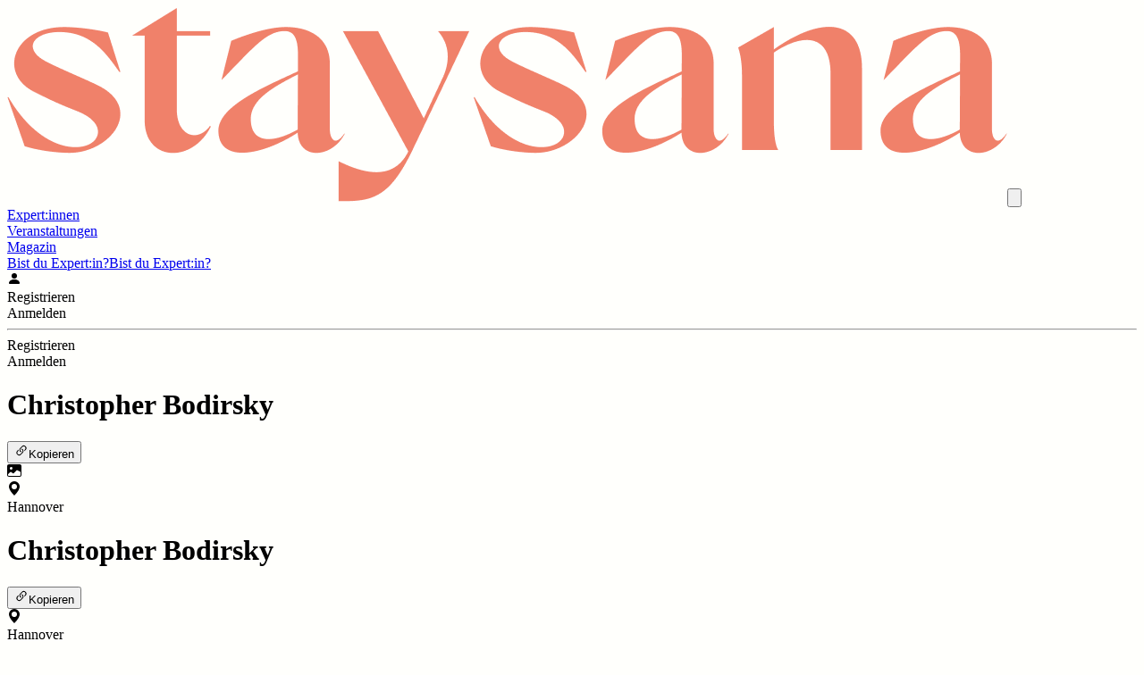

--- FILE ---
content_type: text/html; charset=utf-8
request_url: https://staysana.com/p/christopher-bodirsky
body_size: 11624
content:
<!DOCTYPE html><html lang="de"><head><meta charSet="utf-8"/><meta name="viewport" content="width=device-width, initial-scale=1"/><meta name="viewport" content="width=device-width, initial-scale=1, maximum-scale=1, user-scalable=no"/><link rel="stylesheet" href="/_next/static/css/39454be3c5fc65e8.css" data-precedence="next"/><link rel="preload" as="script" fetchPriority="low" href="/_next/static/chunks/webpack-5cbda04963cf9017.js"/><script src="/_next/static/chunks/fd9d1056-d15b9f9709c19d0e.js" async=""></script><script src="/_next/static/chunks/7023-3f6e3ba096ed4a6c.js" async=""></script><script src="/_next/static/chunks/main-app-8b04bfe61f8dd7b6.js" async=""></script><script src="/_next/static/chunks/8693-744ab55b64715e24.js" async=""></script><script src="/_next/static/chunks/6238-fa30bb6869eca22f.js" async=""></script><script src="/_next/static/chunks/231-efdba52d364dc342.js" async=""></script><script src="/_next/static/chunks/5929-5cfbed5ac89dd473.js" async=""></script><script src="/_next/static/chunks/3529-f6a3f1fb2a782f83.js" async=""></script><script src="/_next/static/chunks/4458-1936cd29fee804e4.js" async=""></script><script src="/_next/static/chunks/8173-f1d57bb5d0e3ec5d.js" async=""></script><script src="/_next/static/chunks/5318-fcb2cd0d54c726da.js" async=""></script><script src="/_next/static/chunks/6289-16d26e3833511d46.js" async=""></script><script src="/_next/static/chunks/7618-d8aa2fe5370e2f3c.js" async=""></script><script src="/_next/static/chunks/app/layout-c01c58c75dd0e4e6.js" async=""></script><script src="/_next/static/chunks/app/error-65e5881a566ff415.js" async=""></script><script src="/_next/static/chunks/5916-e5b472ff9c3bab0e.js" async=""></script><script src="/_next/static/chunks/8649-bf7499ea0505bb83.js" async=""></script><script src="/_next/static/chunks/1488-9512714888dc09e0.js" async=""></script><script src="/_next/static/chunks/app/p/%5BexpertIdOrSlug%5D/page-eebd8e08421180d8.js" async=""></script><link rel="preload" href="https://www.googletagmanager.com/gtm.js?id=GTM-MDDRKJGK" as="script"/><title>Christopher Bodirsky</title><meta name="description" content="Christopher Bodirsky ist staysana Expert:in aus Hannover für Familienaufstellung, Homöopathie."/><link rel="manifest" href="/images/favicon/manifest.json" crossorigin="use-credentials"/><meta name="robots" content="index"/><meta name="msapplication-TileColor" content="#fffffc"/><meta name="application-name" content="staysana"/><meta name="mobile-web-app-capable" content="yes"/><link rel="canonical" href="https://staysana.com/p/christopher-bodirsky"/><meta name="apple-mobile-web-app-capable" content="yes"/><meta name="apple-mobile-web-app-title" content="staysana"/><meta name="apple-mobile-web-app-status-bar-style" content="default"/><meta property="og:title" content="Christopher Bodirsky"/><meta property="og:description" content="Christopher Bodirsky ist staysana Expert:in aus Hannover für Familienaufstellung, Homöopathie."/><meta property="og:site_name" content="staysana.com"/><meta property="og:image" content="https://staysana.com/images/staysana-meta-image.jpg"/><meta property="og:type" content="website"/><meta name="twitter:card" content="summary_large_image"/><meta name="twitter:title" content="Christopher Bodirsky"/><meta name="twitter:description" content="Christopher Bodirsky ist staysana Expert:in aus Hannover für Familienaufstellung, Homöopathie."/><meta name="twitter:image" content="https://staysana.com/images/staysana-meta-image.jpg"/><link rel="icon" href="/favicon.ico" type="image/x-icon" sizes="16x16"/><link rel="icon" href="/images/favicon/favicon-16x16.png" sizes="16x16" type="image/png"/><link rel="icon" href="/images/favicon/favicon-32x32.png" sizes="32x32" type="image/png"/><link rel="icon" href="/images/favicon/favicon-96x96.png" sizes="96x96" type="image/png"/><link rel="icon" href="/images/favicon/android-icon-192x192.png" sizes="192x192" type="image/png"/><link rel="apple-touch-icon" href="/images/favicon/apple-icon-57x57.png" sizes="57x57"/><link rel="apple-touch-icon" href="/images/favicon/apple-icon-60x60.png" sizes="60x60"/><link rel="apple-touch-icon" href="/images/favicon/apple-icon-72x72.png" sizes="72x72"/><link rel="apple-touch-icon" href="/images/favicon/apple-icon-76x76.png" sizes="76x76"/><link rel="apple-touch-icon" href="/images/favicon/apple-icon-114x114.png" sizes="114x114"/><link rel="apple-touch-icon" href="/images/favicon/apple-icon-120x120.png" sizes="120x120"/><link rel="apple-touch-icon" href="/images/favicon/apple-icon-144x144.png" sizes="144x144"/><link rel="apple-touch-icon" href="/images/favicon/apple-icon-152x152.png" sizes="152x152"/><link rel="apple-touch-icon" href="/images/favicon/apple-icon-180x180.png" sizes="180x180"/><link rel="msapplication-TileImage" href="/images/favicon/ms-icon-144x144.png"/><script src="/_next/static/chunks/polyfills-78c92fac7aa8fdd8.js" noModule=""></script></head><body style="background-color:#fffffc"><!--$!--><template data-dgst="DYNAMIC_SERVER_USAGE"></template><!--/$--><div class="text-sana-brown-darkest bg-sana-dark-lightest grow"><div class="container mx-auto flex flex-col px-4 pb-24"><div class="mx-auto w-full max-w-5xl"><div><div class="[&amp;:not(:first-child)]:mt-4 [&amp;:not(:last-child)]:mb-4 mt-4"><div class="grid grid-cols-1 gap-4 sm:grid-cols-3"><div class="sm:col-span-2"><div class="[&amp;:not(:first-child)]:mt-4 [&amp;:not(:last-child)]:mb-4 text-brown-darkest"><div class="h-full w-full overflow-hidden rounded-3xl p-4 sm:px-6 sm:py-8 bg-sana-light-lightest"><div><div class="flex flex-col gap-8 sm:flex-row"><div class="flex flex-row gap-2 sm:hidden"><div class="grow"><h1 class="font-bricolage text-sana-brown-darkest text-3xl">Christopher Bodirsky</h1></div><div class="shrink-0"><div class="text-sana-brown-darkest"><div class="flex flex-row gap-2"><div class="relative inline-block"><button type="button" class="inline-flex items-center justify-center rounded-full transition-colors focus:outline-none disabled:cursor-not-allowed bg-sana-light-lightest text-sana-brown-lighter border border-sana-brown-lighter hover:bg-sana-yellow-lightest active:bg-sana-main-lighter focus:border-sana-main-darker focus:text-sana-main-darker focus:border-2 disabled:hover:bg-sana-light-lightest disabled:active:bg-sana-light-lightest disabled:text-sana-light-darkest disabled:border-sana-light-darkest text-sm px-2.5 py-1"><div class="flex flex-row items-center gap-2"><div><div class="flex flex-row items-center gap-1"><svg xmlns="http://www.w3.org/2000/svg" width="16" height="16" fill="currentColor" viewBox="0 0 16 16"><path d="M4.715 6.542 3.343 7.914a3 3 0 1 0 4.243 4.243l1.828-1.829A3 3 0 0 0 8.586 5.5L8 6.086a1 1 0 0 0-.154.199 2 2 0 0 1 .861 3.337L6.88 11.45a2 2 0 1 1-2.83-2.83l.793-.792a4 4 0 0 1-.128-1.287z"></path><path d="M6.586 4.672A3 3 0 0 0 7.414 9.5l.775-.776a2 2 0 0 1-.896-3.346L9.12 3.55a2 2 0 1 1 2.83 2.83l-.793.792c.112.42.155.855.128 1.287l1.372-1.372a3 3 0 1 0-4.243-4.243z"></path></svg><span class="hidden sm:block">Kopieren</span></div></div></div></button></div></div></div></div></div><div class="flex flex-row gap-4 sm:block sm:w-1/3 sm:gap-0"><div class="h-24 w-24 flex-shrink-0 sm:h-auto sm:w-full"><div class="flex h-full w-full items-center justify-center rounded-full bg-gray-300 sm:aspect-square sm:rounded-3xl"><svg xmlns="http://www.w3.org/2000/svg" width="16" height="16" fill="currentColor" viewBox="0 0 16 16" class="h-8 w-8 text-gray-200 sm:h-16 sm:w-16 lg:h-24 lg:w-24"><path d="M.002 3a2 2 0 0 1 2-2h12a2 2 0 0 1 2 2v10a2 2 0 0 1-2 2h-12a2 2 0 0 1-2-2zm1 9v1a1 1 0 0 0 1 1h12a1 1 0 0 0 1-1V9.5l-3.777-1.947a.5.5 0 0 0-.577.093l-3.71 3.71-2.66-1.772a.5.5 0 0 0-.63.062zm5-6.5a1.5 1.5 0 1 0-3 0 1.5 1.5 0 0 0 3 0"></path></svg></div></div><div class="flex flex-col justify-center sm:hidden"><div class="flex flex-row items-center gap-2"><div><svg xmlns="http://www.w3.org/2000/svg" width="16" height="16" fill="currentColor" viewBox="0 0 16 16"><path d="M8 16s6-5.686 6-10A6 6 0 0 0 2 6c0 4.314 6 10 6 10m0-7a3 3 0 1 1 0-6 3 3 0 0 1 0 6"></path></svg></div><div>Hannover</div></div></div></div><div class="hidden w-full sm:flex sm:flex-col"><div class="flex w-full flex-row gap-2"><div class="grow"><h1 class="font-bricolage text-sana-brown-darkest text-3xl">Christopher Bodirsky</h1></div><div class="shrink-0"><div class="text-sana-brown-darkest"><div class="flex flex-row gap-2"><div class="relative inline-block"><button type="button" class="inline-flex items-center justify-center rounded-full transition-colors focus:outline-none disabled:cursor-not-allowed bg-sana-light-lightest text-sana-brown-lighter border border-sana-brown-lighter hover:bg-sana-yellow-lightest active:bg-sana-main-lighter focus:border-sana-main-darker focus:text-sana-main-darker focus:border-2 disabled:hover:bg-sana-light-lightest disabled:active:bg-sana-light-lightest disabled:text-sana-light-darkest disabled:border-sana-light-darkest text-sm px-2.5 py-1"><div class="flex flex-row items-center gap-2"><div><div class="flex flex-row items-center gap-1"><svg xmlns="http://www.w3.org/2000/svg" width="16" height="16" fill="currentColor" viewBox="0 0 16 16"><path d="M4.715 6.542 3.343 7.914a3 3 0 1 0 4.243 4.243l1.828-1.829A3 3 0 0 0 8.586 5.5L8 6.086a1 1 0 0 0-.154.199 2 2 0 0 1 .861 3.337L6.88 11.45a2 2 0 1 1-2.83-2.83l.793-.792a4 4 0 0 1-.128-1.287z"></path><path d="M6.586 4.672A3 3 0 0 0 7.414 9.5l.775-.776a2 2 0 0 1-.896-3.346L9.12 3.55a2 2 0 1 1 2.83 2.83l-.793.792c.112.42.155.855.128 1.287l1.372-1.372a3 3 0 1 0-4.243-4.243z"></path></svg><span class="hidden">Kopieren</span></div></div></div></button></div></div></div></div></div><div class="sm:grow"><div class="flex flex-row items-center gap-2"><div><svg xmlns="http://www.w3.org/2000/svg" width="16" height="16" fill="currentColor" viewBox="0 0 16 16"><path d="M8 16s6-5.686 6-10A6 6 0 0 0 2 6c0 4.314 6 10 6 10m0-7a3 3 0 1 1 0-6 3 3 0 0 1 0 6"></path></svg></div><div>Hannover</div></div></div><div class="mt-4"><div class="inline-flex items-center justify-center rounded-full text-sana-main-800 border border-sana-main-800 text-sm px-2.5 py-1 me-2 mt-2">Familienaufstellung</div><div class="inline-flex items-center justify-center rounded-full text-sana-main-800 border border-sana-main-800 text-sm px-2.5 py-1 me-2 mt-2">Homöopathie</div></div></div></div><div class="mt-8 block sm:hidden"><div class="inline-flex items-center justify-center rounded-full text-sana-main-800 border border-sana-main-800 text-sm px-2.5 py-1 me-2 mb-2">Familienaufstellung</div><div class="inline-flex items-center justify-center rounded-full text-sana-main-800 border border-sana-main-800 text-sm px-2.5 py-1 me-2 mb-2">Homöopathie</div></div></div></div></div><div class="[&amp;:not(:first-child)]:mt-4 [&amp;:not(:last-child)]:mb-4"><div class="h-full w-full overflow-hidden rounded-3xl p-4 sm:px-6 sm:py-8 bg-sana-light-lightest"><h2 class="text-sana-brown-darkest text-xl sm:text-2xl mb-4 font-bricolage">Über mich</h2><p class="text-brown-darkest whitespace-pre-line"></p><div class="h-full w-full overflow-hidden rounded-3xl p-4 sm:px-6 sm:py-8 bg-sana-yellow-lightest sm:bg-sana-light-lightest mt-8"><div class="text-sana-brown-lighter sm:text-sana-brown-darker text-center italic sm:text-lg"></div></div></div></div></div><div class="hidden sm:block"><div class="flex flex-col gap-4"><div class="h-full w-full overflow-hidden rounded-3xl p-4 sm:px-6 sm:py-8 bg-sana-light-lightest"><div class="text-center">keine Termine oder Veranstaltungen vorhanden, die gebucht werden könnten.</div></div><div class="h-full w-full overflow-hidden rounded-3xl p-4 bg-sana-light-lightest"><div class="flex flex-wrap justify-center gap-4"><button type="button" class="bg-sana-yellow-lightest rounded-full p-4"><svg xmlns="http://www.w3.org/2000/svg" width="16" height="16" fill="currentColor" viewBox="0 0 16 16" class="h-4 w-4"><path d="M3.654 1.328a.678.678 0 0 0-1.015-.063L1.605 2.3c-.483.484-.661 1.169-.45 1.77a17.6 17.6 0 0 0 4.168 6.608 17.6 17.6 0 0 0 6.608 4.168c.601.211 1.286.033 1.77-.45l1.034-1.034a.678.678 0 0 0-.063-1.015l-2.307-1.794a.68.68 0 0 0-.58-.122l-2.19.547a1.75 1.75 0 0 1-1.657-.459L5.482 8.062a1.75 1.75 0 0 1-.46-1.657l.548-2.19a.68.68 0 0 0-.122-.58zM1.884.511a1.745 1.745 0 0 1 2.612.163L6.29 2.98c.329.423.445.974.315 1.494l-.547 2.19a.68.68 0 0 0 .178.643l2.457 2.457a.68.68 0 0 0 .644.178l2.189-.547a1.75 1.75 0 0 1 1.494.315l2.306 1.794c.829.645.905 1.87.163 2.611l-1.034 1.034c-.74.74-1.846 1.065-2.877.702a18.6 18.6 0 0 1-7.01-4.42 18.6 18.6 0 0 1-4.42-7.009c-.362-1.03-.037-2.137.703-2.877z"></path></svg></button><button type="button" class="bg-sana-yellow-lightest rounded-full p-4"><svg xmlns="http://www.w3.org/2000/svg" width="16" height="16" fill="currentColor" viewBox="0 0 16 16" class="h-4 w-4"><path d="M0 8a8 8 0 1 1 16 0A8 8 0 0 1 0 8m7.5-6.923c-.67.204-1.335.82-1.887 1.855A8 8 0 0 0 5.145 4H7.5zM4.09 4a9.3 9.3 0 0 1 .64-1.539 7 7 0 0 1 .597-.933A7.03 7.03 0 0 0 2.255 4zm-.582 3.5c.03-.877.138-1.718.312-2.5H1.674a7 7 0 0 0-.656 2.5zM4.847 5a12.5 12.5 0 0 0-.338 2.5H7.5V5zM8.5 5v2.5h2.99a12.5 12.5 0 0 0-.337-2.5zM4.51 8.5a12.5 12.5 0 0 0 .337 2.5H7.5V8.5zm3.99 0V11h2.653c.187-.765.306-1.608.338-2.5zM5.145 12q.208.58.468 1.068c.552 1.035 1.218 1.65 1.887 1.855V12zm.182 2.472a7 7 0 0 1-.597-.933A9.3 9.3 0 0 1 4.09 12H2.255a7 7 0 0 0 3.072 2.472M3.82 11a13.7 13.7 0 0 1-.312-2.5h-2.49c.062.89.291 1.733.656 2.5zm6.853 3.472A7 7 0 0 0 13.745 12H11.91a9.3 9.3 0 0 1-.64 1.539 7 7 0 0 1-.597.933M8.5 12v2.923c.67-.204 1.335-.82 1.887-1.855q.26-.487.468-1.068zm3.68-1h2.146c.365-.767.594-1.61.656-2.5h-2.49a13.7 13.7 0 0 1-.312 2.5m2.802-3.5a7 7 0 0 0-.656-2.5H12.18c.174.782.282 1.623.312 2.5zM11.27 2.461c.247.464.462.98.64 1.539h1.835a7 7 0 0 0-3.072-2.472c.218.284.418.598.597.933M10.855 4a8 8 0 0 0-.468-1.068C9.835 1.897 9.17 1.282 8.5 1.077V4z"></path></svg></button><button type="button" class="bg-sana-yellow-lightest rounded-full p-4"><svg xmlns="http://www.w3.org/2000/svg" width="16" height="16" fill="currentColor" viewBox="0 0 16 16" class="h-4 w-4"><path d="M0 4a2 2 0 0 1 2-2h12a2 2 0 0 1 2 2v8a2 2 0 0 1-2 2H2a2 2 0 0 1-2-2zm2-1a1 1 0 0 0-1 1v.217l7 4.2 7-4.2V4a1 1 0 0 0-1-1zm13 2.383-4.708 2.825L15 11.105zm-.034 6.876-5.64-3.471L8 9.583l-1.326-.795-5.64 3.47A1 1 0 0 0 2 13h12a1 1 0 0 0 .966-.741M1 11.105l4.708-2.897L1 5.383z"></path></svg></button></div></div></div></div></div></div><div><div class="[&amp;:not(:first-child)]:mt-36 [&amp;:not(:last-child)]:mb-36 hidden sm:block"><div class="relative"><div class="hidden sm:block"><div class="relative z-10 flex gap-4"><div class="relative w-2/3"><div class="relative z-30 flex w-full cursor-pointer items-start justify-between rounded-t-3xl px-6 text-left transition-all duration-200 ease-in-out relative after:absolute after:content-[&#x27;&#x27;] after:w-4 after:h-4 after:bottom-0 after:-right-4 after:z-50 after:bg-sana-light-lightest after:mask-[radial-gradient(circle_at_100%_0%,transparent_16px,white_16px)]  bg-sana-light-lightest" style="height:44px;padding-top:8px;padding-bottom:20px" role="tab" tabindex="0" aria-selected="true"><h3 class="font-bricolage m-0 text-2xl transition-colors duration-200 ease-in-out text-sana-brown-darkest">Termine</h3><div class="ml-4 flex-shrink-0"><div class="text-sana-brown-darkest"><div class="flex flex-row gap-2"><div class="relative inline-block"><button type="button" class="inline-flex items-center justify-center rounded-full transition-colors focus:outline-none disabled:cursor-not-allowed bg-sana-light-lightest text-sana-brown-lighter border border-sana-brown-lighter hover:bg-sana-yellow-lightest active:bg-sana-main-lighter focus:border-sana-main-darker focus:text-sana-main-darker focus:border-2 disabled:hover:bg-sana-light-lightest disabled:active:bg-sana-light-lightest disabled:text-sana-light-darkest disabled:border-sana-light-darkest text-sm px-2.5 py-1"><div class="flex flex-row items-center gap-2"><div><div class="flex flex-row items-center gap-1"><svg xmlns="http://www.w3.org/2000/svg" width="16" height="16" fill="currentColor" viewBox="0 0 16 16"><path d="M4.715 6.542 3.343 7.914a3 3 0 1 0 4.243 4.243l1.828-1.829A3 3 0 0 0 8.586 5.5L8 6.086a1 1 0 0 0-.154.199 2 2 0 0 1 .861 3.337L6.88 11.45a2 2 0 1 1-2.83-2.83l.793-.792a4 4 0 0 1-.128-1.287z"></path><path d="M6.586 4.672A3 3 0 0 0 7.414 9.5l.775-.776a2 2 0 0 1-.896-3.346L9.12 3.55a2 2 0 1 1 2.83 2.83l-.793.792c.112.42.155.855.128 1.287l1.372-1.372a3 3 0 1 0-4.243-4.243z"></path></svg><span class="hidden sm:block">Kopieren</span></div></div></div></button></div></div></div></div></div><div class="absolute w-full transition-colors duration-200 ease-in-out bg-sana-light-lightest" style="top:44px;height:32px;z-index:5"></div></div><div class="relative w-1/3"><div class="relative z-30 flex w-full cursor-pointer items-start justify-between rounded-t-3xl px-6 text-left transition-all duration-200 ease-in-out bg-sana-light-darker" style="height:44px;padding-top:8px;padding-bottom:20px" role="tab" tabindex="0" aria-selected="false"><h3 class="font-bricolage m-0 text-2xl transition-colors duration-200 ease-in-out text-sana-brown-lighter">Veranstaltungen</h3></div><div class="absolute w-full transition-colors duration-200 ease-in-out bg-sana-light-darker" style="top:44px;height:32px;z-index:5"></div></div></div><div class="bg-sana-light-lightest relative z-20 min-h-[300px] rounded-3xl px-6 pt-6 pb-6" role="tabpanel"><div class="transition-opacity duration-200 block opacity-100"><div class="my-16 text-center text-lg">keine Termine vorhanden,<br/>die gebucht werden könnten.</div></div><div class="transition-opacity duration-200 hidden opacity-0"><div><div class="my-16 text-center text-lg">keine Veranstaltungen vorhanden,<br/>die gebucht werden könnten.</div></div></div></div></div><div class="block sm:hidden"><div class="bg-sana-light-lightest rounded-3xl"><div class="flex items-center px-6 pt-4"><button class="text-sana-brown-darkest flex-1 py-3 text-center transition-all duration-200"><span class="rounded-full px-3 py-1 bg-sana-green-lighter">Termine</span></button><div class="bg-sana-brown-lightest mx-2 h-6 w-px"></div><button class="text-sana-brown-darkest flex-1 py-3 text-center transition-all duration-200"><span class="rounded-full px-3 py-1">Veranstaltungen</span></button></div><div class="min-h-[300px] px-4 pt-2 pb-6" role="tabpanel"><div class="transition-opacity duration-200 block opacity-100"><div class="my-16 text-center text-lg">keine Termine vorhanden,<br/>die gebucht werden könnten.</div></div><div class="transition-opacity duration-200 hidden opacity-0"><div><div class="my-16 text-center text-lg">keine Veranstaltungen vorhanden,<br/>die gebucht werden könnten.</div></div></div></div></div></div></div></div></div><div class="border-sana-dark-lightest bg-sana-light-lightest fixed bottom-0 left-0 z-60 w-full overflow-hidden border-t py-2 sm:hidden"><div class="flex w-full items-center justify-around"><button class="flex flex-col items-center gap-1 p-2 transition-colors text-sana-brown-darkest"><div class="h-6 w-6"><svg xmlns="http://www.w3.org/2000/svg" width="16" height="16" fill="currentColor" viewBox="0 0 16 16" class="h-5 w-5"><path d="M3.654 1.328a.678.678 0 0 0-1.015-.063L1.605 2.3c-.483.484-.661 1.169-.45 1.77a17.6 17.6 0 0 0 4.168 6.608 17.6 17.6 0 0 0 6.608 4.168c.601.211 1.286.033 1.77-.45l1.034-1.034a.678.678 0 0 0-.063-1.015l-2.307-1.794a.68.68 0 0 0-.58-.122l-2.19.547a1.75 1.75 0 0 1-1.657-.459L5.482 8.062a1.75 1.75 0 0 1-.46-1.657l.548-2.19a.68.68 0 0 0-.122-.58zM1.884.511a1.745 1.745 0 0 1 2.612.163L6.29 2.98c.329.423.445.974.315 1.494l-.547 2.19a.68.68 0 0 0 .178.643l2.457 2.457a.68.68 0 0 0 .644.178l2.189-.547a1.75 1.75 0 0 1 1.494.315l2.306 1.794c.829.645.905 1.87.163 2.611l-1.034 1.034c-.74.74-1.846 1.065-2.877.702a18.6 18.6 0 0 1-7.01-4.42 18.6 18.6 0 0 1-4.42-7.009c-.362-1.03-.037-2.137.703-2.877z"></path></svg></div><span class="text-xs">Kontakt</span></button><button class="flex flex-col items-center gap-1 p-2 transition-colors text-sana-brown-darkest"><div class="h-6 w-6"><svg xmlns="http://www.w3.org/2000/svg" width="16" height="16" fill="currentColor" viewBox="0 0 24 24" class="h-5 w-5"><path fill="currentColor" d="M19 4h-2V3a1 1 0 0 0-2 0v1H9V3a1 1 0 0 0-2 0v1H5a3 3 0 0 0-3 3v12a3 3 0 0 0 3 3h14a3 3 0 0 0 3-3V7a3 3 0 0 0-3-3m1 15a1 1 0 0 1-1 1H5a1 1 0 0 1-1-1v-7h16Zm0-9H4V7a1 1 0 0 1 1-1h2v1a1 1 0 0 0 2 0V6h6v1a1 1 0 0 0 2 0V6h2a1 1 0 0 1 1 1Z"></path></svg></div><span class="text-xs">Veranstaltungen</span></button><button class="flex flex-col items-center gap-1 p-2 transition-colors text-sana-brown-darkest"><div class="h-6 w-6"><svg xmlns="http://www.w3.org/2000/svg" width="16" height="16" fill="currentColor" viewBox="0 0 16 16" class="h-6 w-6"><path d="M8 8a3 3 0 1 0 0-6 3 3 0 0 0 0 6m2-3a2 2 0 1 1-4 0 2 2 0 0 1 4 0m4 8c0 1-1 1-1 1H3s-1 0-1-1 1-4 6-4 6 3 6 4m-1-.004c-.001-.246-.154-.986-.832-1.664C11.516 10.68 10.289 10 8 10s-3.516.68-4.168 1.332c-.678.678-.83 1.418-.832 1.664z"></path></svg></div><span class="text-xs">Termine</span></button></div></div></div></div></div></div><footer class="bg-sana-dark-darker pt-4 pb-16 text-white sm:pb-4"><div class="container mx-auto px-4"><div><img alt="staysana Logo" loading="lazy" width="1119" height="217" decoding="async" data-nimg="1" class="my-12 w-24" style="color:transparent" srcSet="/_next/image?url=%2Fimages%2Flogo-white.png&amp;w=1200&amp;q=75 1x, /_next/image?url=%2Fimages%2Flogo-white.png&amp;w=3840&amp;q=75 2x" src="/_next/image?url=%2Fimages%2Flogo-white.png&amp;w=3840&amp;q=75"/></div><div class="mb-12 grid grid-cols-2 gap-4 text-xs"><div><div class="mb-2"><a class="hover:underline" href="/wir">Über uns</a></div><div><a class="hover:underline" href="/kontakt">Kontakt</a></div></div><div><div class="mb-2"><a class="hover:underline" href="/experten">Expert:in finden</a></div><div class="mb-2"><a class="hover:underline" href="/veranstaltungen">Veranstaltungen finden</a></div><div><a class="hover:underline" href="https://staysana.com/magazin/">Magazin</a></div></div></div><hr/><div class="mb-12 text-xs"><div class="mt-6 mb-4 inline-flex items-start"><span class="mr-1">Made with</span><svg xmlns="http://www.w3.org/2000/svg" width="16" height="16" fill="currentColor" viewBox="0 0 16 16" class="h-4 w-4"><path fill-rule="evenodd" d="M8 1.314C12.438-3.248 23.534 4.735 8 15-7.534 4.736 3.562-3.248 8 1.314"></path></svg><span class="ml-1">on mother earth.</span></div><div class="sm:grid sm:grid-cols-2 sm:gap-4"><div class="mb-8 inline-flex items-start"><a target="_blank" rel="noopener nofollow noreferrer" href="https://www.instagram.com/staysana.official"><svg xmlns="http://www.w3.org/2000/svg" width="16" height="16" fill="currentColor" viewBox="0 0 16 16" class="h-8 w-8"><path d="M8 0C5.829 0 5.556.01 4.703.048 3.85.088 3.269.222 2.76.42a3.9 3.9 0 0 0-1.417.923A3.9 3.9 0 0 0 .42 2.76C.222 3.268.087 3.85.048 4.7.01 5.555 0 5.827 0 8.001c0 2.172.01 2.444.048 3.297.04.852.174 1.433.372 1.942.205.526.478.972.923 1.417.444.445.89.719 1.416.923.51.198 1.09.333 1.942.372C5.555 15.99 5.827 16 8 16s2.444-.01 3.298-.048c.851-.04 1.434-.174 1.943-.372a3.9 3.9 0 0 0 1.416-.923c.445-.445.718-.891.923-1.417.197-.509.332-1.09.372-1.942C15.99 10.445 16 10.173 16 8s-.01-2.445-.048-3.299c-.04-.851-.175-1.433-.372-1.941a3.9 3.9 0 0 0-.923-1.417A3.9 3.9 0 0 0 13.24.42c-.51-.198-1.092-.333-1.943-.372C10.443.01 10.172 0 7.998 0zm-.717 1.442h.718c2.136 0 2.389.007 3.232.046.78.035 1.204.166 1.486.275.373.145.64.319.92.599s.453.546.598.92c.11.281.24.705.275 1.485.039.843.047 1.096.047 3.231s-.008 2.389-.047 3.232c-.035.78-.166 1.203-.275 1.485a2.5 2.5 0 0 1-.599.919c-.28.28-.546.453-.92.598-.28.11-.704.24-1.485.276-.843.038-1.096.047-3.232.047s-2.39-.009-3.233-.047c-.78-.036-1.203-.166-1.485-.276a2.5 2.5 0 0 1-.92-.598 2.5 2.5 0 0 1-.6-.92c-.109-.281-.24-.705-.275-1.485-.038-.843-.046-1.096-.046-3.233s.008-2.388.046-3.231c.036-.78.166-1.204.276-1.486.145-.373.319-.64.599-.92s.546-.453.92-.598c.282-.11.705-.24 1.485-.276.738-.034 1.024-.044 2.515-.045zm4.988 1.328a.96.96 0 1 0 0 1.92.96.96 0 0 0 0-1.92m-4.27 1.122a4.109 4.109 0 1 0 0 8.217 4.109 4.109 0 0 0 0-8.217m0 1.441a2.667 2.667 0 1 1 0 5.334 2.667 2.667 0 0 1 0-5.334"></path></svg></a><a target="_blank" rel="noopener nofollow noreferrer" class="ml-3" href="https://www.tiktok.com/@staysana"><svg xmlns="http://www.w3.org/2000/svg" width="16" height="16" fill="currentColor" viewBox="0 0 16 16" class="h-8 w-8"><path d="M9 0h1.98c.144.715.54 1.617 1.235 2.512C12.895 3.389 13.797 4 15 4v2c-1.753 0-3.07-.814-4-1.829V11a5 5 0 1 1-5-5v2a3 3 0 1 0 3 3z"></path></svg></a><a target="_blank" rel="noopener nofollow noreferrer" class="ml-3" href="mailto:hello@staysana.com"><svg xmlns="http://www.w3.org/2000/svg" width="16" height="16" fill="currentColor" viewBox="0 0 16 16" class="h-8 w-8"><path d="M2 2a2 2 0 0 0-2 2v8.01A2 2 0 0 0 2 14h5.5a.5.5 0 0 0 0-1H2a1 1 0 0 1-.966-.741l5.64-3.471L8 9.583l7-4.2V8.5a.5.5 0 0 0 1 0V4a2 2 0 0 0-2-2zm3.708 6.208L1 11.105V5.383zM1 4.217V4a1 1 0 0 1 1-1h12a1 1 0 0 1 1 1v.217l-7 4.2z"></path><path d="M14.247 14.269c1.01 0 1.587-.857 1.587-2.025v-.21C15.834 10.43 14.64 9 12.52 9h-.035C10.42 9 9 10.36 9 12.432v.214C9 14.82 10.438 16 12.358 16h.044c.594 0 1.018-.074 1.237-.175v-.73c-.245.11-.673.18-1.18.18h-.044c-1.334 0-2.571-.788-2.571-2.655v-.157c0-1.657 1.058-2.724 2.64-2.724h.04c1.535 0 2.484 1.05 2.484 2.326v.118c0 .975-.324 1.39-.639 1.39-.232 0-.41-.148-.41-.42v-2.19h-.906v.569h-.03c-.084-.298-.368-.63-.954-.63-.778 0-1.259.555-1.259 1.4v.528c0 .892.49 1.434 1.26 1.434.471 0 .896-.227 1.014-.643h.043c.118.42.617.648 1.12.648m-2.453-1.588v-.227c0-.546.227-.791.573-.791.297 0 .572.192.572.708v.367c0 .573-.253.744-.564.744-.354 0-.581-.215-.581-.8Z"></path></svg></a><a target="_blank" rel="noopener nofollow noreferrer" class="ml-3" href="https://open.spotify.com/show/6hNkDejKYQU1wnfsggjDSR"><svg xmlns="http://www.w3.org/2000/svg" width="16" height="16" fill="currentColor" viewBox="0 0 16 16" class="h-8 w-8"><path d="M8 0a8 8 0 1 0 0 16A8 8 0 0 0 8 0m3.669 11.538a.5.5 0 0 1-.686.165c-1.879-1.147-4.243-1.407-7.028-.77a.499.499 0 0 1-.222-.973c3.048-.696 5.662-.397 7.77.892a.5.5 0 0 1 .166.686m.979-2.178a.624.624 0 0 1-.858.205c-2.15-1.321-5.428-1.704-7.972-.932a.625.625 0 0 1-.362-1.194c2.905-.881 6.517-.454 8.986 1.063a.624.624 0 0 1 .206.858m.084-2.268C10.154 5.56 5.9 5.419 3.438 6.166a.748.748 0 1 1-.434-1.432c2.825-.857 7.523-.692 10.492 1.07a.747.747 0 1 1-.764 1.288"></path></svg></a><a target="_blank" rel="noopener nofollow noreferrer" class="ml-3" href="https://www.youtube.com/@staysana?si=Robi-ULX-8VBZ6UG"><svg xmlns="http://www.w3.org/2000/svg" width="16" height="16" fill="currentColor" viewBox="0 0 16 16" class="h-8 w-8"><path d="M8.051 1.999h.089c.822.003 4.987.033 6.11.335a2.01 2.01 0 0 1 1.415 1.42c.101.38.172.883.22 1.402l.01.104.022.26.008.104c.065.914.073 1.77.074 1.957v.075c-.001.194-.01 1.108-.082 2.06l-.008.105-.009.104c-.05.572-.124 1.14-.235 1.558a2.01 2.01 0 0 1-1.415 1.42c-1.16.312-5.569.334-6.18.335h-.142c-.309 0-1.587-.006-2.927-.052l-.17-.006-.087-.004-.171-.007-.171-.007c-1.11-.049-2.167-.128-2.654-.26a2.01 2.01 0 0 1-1.415-1.419c-.111-.417-.185-.986-.235-1.558L.09 9.82l-.008-.104A31 31 0 0 1 0 7.68v-.123c.002-.215.01-.958.064-1.778l.007-.103.003-.052.008-.104.022-.26.01-.104c.048-.519.119-1.023.22-1.402a2.01 2.01 0 0 1 1.415-1.42c.487-.13 1.544-.21 2.654-.26l.17-.007.172-.006.086-.003.171-.007A100 100 0 0 1 7.858 2zM6.4 5.209v4.818l4.157-2.408z"></path></svg></a></div><div class="mb-8"><div class="flex flex-row flex-wrap"><div class="w-1/3 p-1 text-center"><a class="hover:underline" href="/impressum">Impressum</a></div><div class="w-1/3 p-1 text-center"><a class="hover:underline" href="https://join.staysana.com/datenschutz">Datenschutz</a></div><div class="w-1/3 p-1 text-center"><a class="hover:underline" href="https://join.staysana.com/agb">AGB</a></div><div class="w-1/3 p-1 text-center"><a target="_blank" rel="noopener nofollow noreferrer" class="hover:underline" href="https://www.iubenda.com/privacy-policy/92879427/cookie-policy">Cookie-Richtlinien</a></div><div class="w-1/3 p-1 text-center"><button type="button">Cookie Einstellungen</button></div><div class="w-1/3 p-1 text-center"><a target="_blank" class="hover:underline" href="https://pro.staysana.com/inhalte-melden">Inhalte melden</a></div></div></div></div></div></div></footer><script src="/_next/static/chunks/webpack-5cbda04963cf9017.js" async=""></script><script>(self.__next_f=self.__next_f||[]).push([0]);self.__next_f.push([2,null])</script><script>self.__next_f.push([1,"1:HL[\"/_next/static/css/39454be3c5fc65e8.css\",\"style\"]\n"])</script><script>self.__next_f.push([1,"2:I[95751,[],\"\"]\n5:I[39275,[],\"\"]\n7:I[61343,[],\"\"]\n8:I[4616,[\"8693\",\"static/chunks/8693-744ab55b64715e24.js\",\"6238\",\"static/chunks/6238-fa30bb6869eca22f.js\",\"231\",\"static/chunks/231-efdba52d364dc342.js\",\"5929\",\"static/chunks/5929-5cfbed5ac89dd473.js\",\"3529\",\"static/chunks/3529-f6a3f1fb2a782f83.js\",\"4458\",\"static/chunks/4458-1936cd29fee804e4.js\",\"8173\",\"static/chunks/8173-f1d57bb5d0e3ec5d.js\",\"5318\",\"static/chunks/5318-fcb2cd0d54c726da.js\",\"6289\",\"static/chunks/6289-16d26e3833511d46.js\",\"7618\",\"static/chunks/7618-d8aa2fe5370e2f3c.js\",\"3185\",\"static/chunks/app/layout-c01c58c75dd0e4e6.js\"],\"BlitzProvider\"]\n9:\"$Sreact.suspense\"\na:I[55788,[\"8693\",\"static/chunks/8693-744ab55b64715e24.js\",\"6238\",\"static/chunks/6238-fa30bb6869eca22f.js\",\"231\",\"static/chunks/231-efdba52d364dc342.js\",\"5929\",\"static/chunks/5929-5cfbed5ac89dd473.js\",\"3529\",\"static/chunks/3529-f6a3f1fb2a782f83.js\",\"4458\",\"static/chunks/4458-1936cd29fee804e4.js\",\"8173\",\"static/chunks/8173-f1d57bb5d0e3ec5d.js\",\"5318\",\"static/chunks/5318-fcb2cd0d54c726da.js\",\"6289\",\"static/chunks/6289-16d26e3833511d46.js\",\"7618\",\"static/chunks/7618-d8aa2fe5370e2f3c.js\",\"3185\",\"static/chunks/app/layout-c01c58c75dd0e4e6.js\"],\"default\",1]\nb:I[27640,[\"8693\",\"static/chunks/8693-744ab55b64715e24.js\",\"6238\",\"static/chunks/6238-fa30bb6869eca22f.js\",\"231\",\"static/chunks/231-efdba52d364dc342.js\",\"5929\",\"static/chunks/5929-5cfbed5ac89dd473.js\",\"3529\",\"static/chunks/3529-f6a3f1fb2a782f83.js\",\"4458\",\"static/chunks/4458-1936cd29fee804e4.js\",\"8173\",\"static/chunks/8173-f1d57bb5d0e3ec5d.js\",\"5318\",\"static/chunks/5318-fcb2cd0d54c726da.js\",\"6289\",\"static/chunks/6289-16d26e3833511d46.js\",\"7618\",\"static/chunks/7618-d8aa2fe5370e2f3c.js\",\"3185\",\"static/chunks/app/layout-c01c58c75dd0e4e6.js\"],\"GoogleTagManager\"]\nc:I[34845,[\"5929\",\"static/chunks/5929-5cfbed5ac89dd473.js\",\"3529\",\"static/chunks/3529-f6a3f1fb2a782f83.js\",\"7601\",\"static/chunks/app/error-65e5881a566ff415.js\"],\"default\",1]\nd:I[73526,[\"8693\",\"static/chunks/8693-744ab55b64715e24.js\",\"6238\",\"static/chunks/6238-fa30bb6869eca22f.js\",\"231\",\"static/"])</script><script>self.__next_f.push([1,"chunks/231-efdba52d364dc342.js\",\"5929\",\"static/chunks/5929-5cfbed5ac89dd473.js\",\"3529\",\"static/chunks/3529-f6a3f1fb2a782f83.js\",\"4458\",\"static/chunks/4458-1936cd29fee804e4.js\",\"8173\",\"static/chunks/8173-f1d57bb5d0e3ec5d.js\",\"5318\",\"static/chunks/5318-fcb2cd0d54c726da.js\",\"6289\",\"static/chunks/6289-16d26e3833511d46.js\",\"7618\",\"static/chunks/7618-d8aa2fe5370e2f3c.js\",\"3185\",\"static/chunks/app/layout-c01c58c75dd0e4e6.js\"],\"default\",1]\ne:I[46026,[\"8693\",\"static/chunks/8693-744ab55b64715e24.js\",\"6238\",\"static/chunks/6238-fa30bb6869eca22f.js\",\"231\",\"static/chunks/231-efdba52d364dc342.js\",\"5929\",\"static/chunks/5929-5cfbed5ac89dd473.js\",\"3529\",\"static/chunks/3529-f6a3f1fb2a782f83.js\",\"4458\",\"static/chunks/4458-1936cd29fee804e4.js\",\"8173\",\"static/chunks/8173-f1d57bb5d0e3ec5d.js\",\"5318\",\"static/chunks/5318-fcb2cd0d54c726da.js\",\"6289\",\"static/chunks/6289-16d26e3833511d46.js\",\"7618\",\"static/chunks/7618-d8aa2fe5370e2f3c.js\",\"3185\",\"static/chunks/app/layout-c01c58c75dd0e4e6.js\"],\"default\",1]\nf:I[8496,[\"8693\",\"static/chunks/8693-744ab55b64715e24.js\",\"6238\",\"static/chunks/6238-fa30bb6869eca22f.js\",\"231\",\"static/chunks/231-efdba52d364dc342.js\",\"5929\",\"static/chunks/5929-5cfbed5ac89dd473.js\",\"3529\",\"static/chunks/3529-f6a3f1fb2a782f83.js\",\"4458\",\"static/chunks/4458-1936cd29fee804e4.js\",\"8173\",\"static/chunks/8173-f1d57bb5d0e3ec5d.js\",\"5318\",\"static/chunks/5318-fcb2cd0d54c726da.js\",\"6289\",\"static/chunks/6289-16d26e3833511d46.js\",\"7618\",\"static/chunks/7618-d8aa2fe5370e2f3c.js\",\"3185\",\"static/chunks/app/layout-c01c58c75dd0e4e6.js\"],\"default\",1]\n11:I[76130,[],\"\"]\n6:[\"expertIdOrSlug\",\"christopher-bodirsky\",\"d\"]\n12:[]\n"])</script><script>self.__next_f.push([1,"0:[\"$\",\"$L2\",null,{\"buildId\":\"O4T-96DOLM0Wz3McgWZe9\",\"assetPrefix\":\"\",\"urlParts\":[\"\",\"p\",\"christopher-bodirsky\"],\"initialTree\":[\"\",{\"children\":[\"p\",{\"children\":[[\"expertIdOrSlug\",\"christopher-bodirsky\",\"d\"],{\"children\":[\"__PAGE__\",{}]}]}]},\"$undefined\",\"$undefined\",true],\"initialSeedData\":[\"\",{\"children\":[\"p\",{\"children\":[[\"expertIdOrSlug\",\"christopher-bodirsky\",\"d\"],{\"children\":[\"__PAGE__\",{},[[\"$L3\",\"$L4\",null],null],null]},[null,[\"$\",\"$L5\",null,{\"parallelRouterKey\":\"children\",\"segmentPath\":[\"children\",\"p\",\"children\",\"$6\",\"children\"],\"error\":\"$undefined\",\"errorStyles\":\"$undefined\",\"errorScripts\":\"$undefined\",\"template\":[\"$\",\"$L7\",null,{}],\"templateStyles\":\"$undefined\",\"templateScripts\":\"$undefined\",\"notFound\":\"$undefined\",\"notFoundStyles\":\"$undefined\"}]],null]},[null,[\"$\",\"$L5\",null,{\"parallelRouterKey\":\"children\",\"segmentPath\":[\"children\",\"p\",\"children\"],\"error\":\"$undefined\",\"errorStyles\":\"$undefined\",\"errorScripts\":\"$undefined\",\"template\":[\"$\",\"$L7\",null,{}],\"templateStyles\":\"$undefined\",\"templateScripts\":\"$undefined\",\"notFound\":\"$undefined\",\"notFoundStyles\":\"$undefined\"}]],null]},[[[[\"$\",\"link\",\"0\",{\"rel\":\"stylesheet\",\"href\":\"/_next/static/css/39454be3c5fc65e8.css\",\"precedence\":\"next\",\"crossOrigin\":\"$undefined\"}]],[\"$\",\"html\",null,{\"lang\":\"de\",\"children\":[\"$\",\"body\",null,{\"style\":{\"backgroundColor\":\"#fffffc\"},\"children\":[[\"$\",\"$L8\",null,{\"children\":[[\"$\",\"$9\",null,{\"children\":[\"$\",\"$La\",null,{}]}],[\"$\",\"$Lb\",null,{\"gtmId\":\"GTM-MDDRKJGK\"}],[\"$\",\"$L5\",null,{\"parallelRouterKey\":\"children\",\"segmentPath\":[\"children\"],\"error\":\"$c\",\"errorStyles\":[],\"errorScripts\":[],\"template\":[\"$\",\"$L7\",null,{}],\"templateStyles\":\"$undefined\",\"templateScripts\":\"$undefined\",\"notFound\":[\"$\",\"div\",null,{\"className\":\"bg-sana-light-gray grow\",\"children\":[\"$\",\"div\",null,{\"className\":\"container mx-auto px-4 py-8\",\"children\":[[\"$\",\"div\",null,{\"className\":\"mx-auto mt-12 text-center text-9xl\",\"children\":\"🤔\"}],[\"$\",\"div\",null,{\"className\":\"text-sana-cta-dark mx-auto my-10 max-w-5xl text-center text-2xl\",\"children\":\"Diese Seite konnte leider nicht gefunden werden\"}]]}]}],\"notFoundStyles\":[]}],[\"$\",\"$Ld\",null,{}]]}],[\"$\",\"$Le\",null,{}],[\"$\",\"$Lf\",null,{}]]}]}]],null],null],\"couldBeIntercepted\":false,\"initialHead\":[null,\"$L10\"],\"globalErrorComponent\":\"$11\",\"missingSlots\":\"$W12\"}]\n"])</script><script>self.__next_f.push([1,"10:[[\"$\",\"meta\",\"0\",{\"name\":\"viewport\",\"content\":\"width=device-width, initial-scale=1\"}],[\"$\",\"meta\",\"1\",{\"charSet\":\"utf-8\"}],[\"$\",\"title\",\"2\",{\"children\":\"Christopher Bodirsky\"}],[\"$\",\"meta\",\"3\",{\"name\":\"description\",\"content\":\"Christopher Bodirsky ist staysana Expert:in aus Hannover für Familienaufstellung, Homöopathie.\"}],[\"$\",\"link\",\"4\",{\"rel\":\"manifest\",\"href\":\"/images/favicon/manifest.json\",\"crossOrigin\":\"use-credentials\"}],[\"$\",\"meta\",\"5\",{\"name\":\"robots\",\"content\":\"index\"}],[\"$\",\"meta\",\"6\",{\"name\":\"msapplication-TileColor\",\"content\":\"#fffffc\"}],[\"$\",\"meta\",\"7\",{\"name\":\"viewport\",\"content\":\"width=device-width, initial-scale=1, maximum-scale=1, user-scalable=no\"}],[\"$\",\"meta\",\"8\",{\"name\":\"application-name\",\"content\":\"staysana\"}],[\"$\",\"meta\",\"9\",{\"name\":\"mobile-web-app-capable\",\"content\":\"yes\"}],[\"$\",\"link\",\"10\",{\"rel\":\"canonical\",\"href\":\"https://staysana.com/p/christopher-bodirsky\"}],[\"$\",\"meta\",\"11\",{\"name\":\"apple-mobile-web-app-capable\",\"content\":\"yes\"}],[\"$\",\"meta\",\"12\",{\"name\":\"apple-mobile-web-app-title\",\"content\":\"staysana\"}],[\"$\",\"meta\",\"13\",{\"name\":\"apple-mobile-web-app-status-bar-style\",\"content\":\"default\"}],[\"$\",\"meta\",\"14\",{\"property\":\"og:title\",\"content\":\"Christopher Bodirsky\"}],[\"$\",\"meta\",\"15\",{\"property\":\"og:description\",\"content\":\"Christopher Bodirsky ist staysana Expert:in aus Hannover für Familienaufstellung, Homöopathie.\"}],[\"$\",\"meta\",\"16\",{\"property\":\"og:site_name\",\"content\":\"staysana.com\"}],[\"$\",\"meta\",\"17\",{\"property\":\"og:image\",\"content\":\"https://staysana.com/images/staysana-meta-image.jpg\"}],[\"$\",\"meta\",\"18\",{\"property\":\"og:type\",\"content\":\"website\"}],[\"$\",\"meta\",\"19\",{\"name\":\"twitter:card\",\"content\":\"summary_large_image\"}],[\"$\",\"meta\",\"20\",{\"name\":\"twitter:title\",\"content\":\"Christopher Bodirsky\"}],[\"$\",\"meta\",\"21\",{\"name\":\"twitter:description\",\"content\":\"Christopher Bodirsky ist staysana Expert:in aus Hannover für Familienaufstellung, Homöopathie.\"}],[\"$\",\"meta\",\"22\",{\"name\":\"twitter:image\",\"content\":\"https://staysana.com/images/staysana-meta-image.jpg\"}],[\"$\",\"link\",\"23\",{\"rel\":\"icon\",\"href\":\"/favicon.ico\",\"type\":\"image/x-icon\",\"sizes\":\"16x16\"}],[\"$\",\"link\",\"24\",{\"rel\":\"icon\",\"href\":\"/images/favicon/favicon-16x16.png\",\"sizes\":\"16x16\",\"type\":\"image/png\"}],[\"$\",\"link\",\"25\",{\"rel\":\"icon\",\"href\":\"/images/favicon/favicon-32x32.png\",\"sizes\":\"32x32\",\"type\":\"image/png\"}],[\"$\",\"link\",\"26\",{\"rel\":\"icon\",\"href\":\"/images/favicon/favicon-96x96.png\",\"sizes\":\"96x96\",\"type\":\"image/png\"}],[\"$\",\"link\",\"27\",{\"rel\":\"icon\",\"href\":\"/images/favicon/android-icon-192x192.png\",\"sizes\":\"192x192\",\"type\":\"image/png\"}],[\"$\",\"link\",\"28\",{\"rel\":\"apple-touch-icon\",\"href\":\"/images/favicon/apple-icon-57x57.png\",\"sizes\":\"57x57\"}],[\"$\",\"link\",\"29\",{\"rel\":\"apple-touch-icon\",\"href\":\"/images/favicon/apple-icon-60x60.png\",\"sizes\":\"60x60\"}],[\"$\",\"link\",\"30\",{\"rel\":\"apple-touch-icon\",\"href\":\"/images/favicon/apple-icon-72x72.png\",\"sizes\":\"72x72\"}],[\"$\",\"link\",\"31\",{\"rel\":\"apple-touch-icon\",\"href\":\"/images/favicon/apple-icon-76x76.png\",\"sizes\":\"76x76\"}],[\"$\",\"link\",\"32\",{\"rel\":\"apple-touch-icon\",\"href\":\"/images/favicon/apple-icon-114x114.png\",\"sizes\":\"114x114\"}],[\"$\",\"link\",\"33\",{\"rel\":\"apple-touch-icon\",\"href\":\"/images/favicon/apple-icon-120x120.png\",\"sizes\":\"120x120\"}],[\"$\",\"link\",\"34\",{\"rel\":\"apple-touch-icon\",\"href\":\"/images/favicon/apple-icon-144x144.png\",\"sizes\":\"144x144\"}],[\"$\",\"link\",\"35\",{\"rel\":\"apple-touch-icon\",\"href\":\"/images/favicon/apple-icon-152x152.png\",\"sizes\":\"152x152\"}],[\"$\",\"link\",\"36\",{\"rel\":\"apple-touch-icon\",\"href\":\"/images/favicon/apple-icon-180x180.png\",\"sizes\":\"180x180\"}],[\"$\",\"link\",\"37\",{\"rel\":\"msapplication-TileImage\",\"href\":\"/images/favicon/ms-icon-144x144.png\"}]]\n"])</script><script>self.__next_f.push([1,"3:null\n"])</script><script>self.__next_f.push([1,"13:I[84080,[\"8693\",\"static/chunks/8693-744ab55b64715e24.js\",\"6238\",\"static/chunks/6238-fa30bb6869eca22f.js\",\"231\",\"static/chunks/231-efdba52d364dc342.js\",\"4458\",\"static/chunks/4458-1936cd29fee804e4.js\",\"8173\",\"static/chunks/8173-f1d57bb5d0e3ec5d.js\",\"7618\",\"static/chunks/7618-d8aa2fe5370e2f3c.js\",\"5916\",\"static/chunks/5916-e5b472ff9c3bab0e.js\",\"8649\",\"static/chunks/8649-bf7499ea0505bb83.js\",\"1488\",\"static/chunks/1488-9512714888dc09e0.js\",\"7988\",\"static/chunks/app/p/%5BexpertIdOrSlug%5D/page-eebd8e08421180d8.js\"],\"\"]\n14:I[38648,[\"8693\",\"static/chunks/8693-744ab55b64715e24.js\",\"6238\",\"static/chunks/6238-fa30bb6869eca22f.js\",\"231\",\"static/chunks/231-efdba52d364dc342.js\",\"4458\",\"static/chunks/4458-1936cd29fee804e4.js\",\"8173\",\"static/chunks/8173-f1d57bb5d0e3ec5d.js\",\"7618\",\"static/chunks/7618-d8aa2fe5370e2f3c.js\",\"5916\",\"static/chunks/5916-e5b472ff9c3bab0e.js\",\"8649\",\"static/chunks/8649-bf7499ea0505bb83.js\",\"1488\",\"static/chunks/1488-9512714888dc09e0.js\",\"7988\",\"static/chunks/app/p/%5BexpertIdOrSlug%5D/page-eebd8e08421180d8.js\"],\"default\",1]\n4:[\"$\",\"div\",null,{\"className\":\"text-sana-brown-darkest bg-sana-dark-lightest grow\",\"children\":[\"$\",\"div\",null,{\"className\":\"container mx-auto flex flex-col px-4 pb-24\",\"children\":[\"$\",\"div\",null,{\"className\":\"mx-auto w-full max-w-5xl\",\"children\":[\"$undefined\",[[\"$\",\"$L13\",null,{\"type\":\"application/ld+json\",\"dangerouslySetInnerHTML\":{\"__html\":\"{\\\"@context\\\":\\\"https://schema.org\\\",\\\"@type\\\":\\\"LocalBusiness\\\",\\\"name\\\":\\\"Christopher Bodirsky\\\",\\\"url\\\":\\\"https://staysana.com/p/christopher-bodirsky\\\",\\\"description\\\":\\\"Christopher Bodirsky ist staysana Expert:in aus Hannover für Familienaufstellung, Homöopathie.\\\",\\\"telephone\\\":\\\"051190 46 90 80\\\",\\\"email\\\":\\\"info@bodirsky-systeme.de\\\",\\\"address\\\":{\\\"@type\\\":\\\"PostalAddress\\\",\\\"addressLocality\\\":\\\"Hannover\\\"},\\\"knowsAbout\\\":[\\\"Familienaufstellung\\\",\\\"Homöopathie\\\"],\\\"geo\\\":{\\\"@type\\\":\\\"GeoCoordinates\\\",\\\"latitude\\\":52.3758916,\\\"longitude\\\":9.732010400000002}}\"}}],[\"$\",\"$L14\",null,{\"expert\":{\"id\":135,\"name\":\"Christopher Bodirsky\",\"slu"])</script><script>self.__next_f.push([1,"g\":\"christopher-bodirsky\",\"description\":null,\"addressPlace\":\"Hannover\",\"addressZip\":null,\"quote\":null,\"contactEmail\":\"info@bodirsky-systeme.de\",\"contactPhone\":\"051190 46 90 80\",\"websiteLink\":\"bodirsky-systeme.de\",\"instagramLink\":null,\"facebookLink\":null,\"youtubeChannelLink\":null,\"telegramLink\":null,\"tikTokLink\":null,\"linkedinLink\":null,\"spokenLanguages\":null,\"doesOnlineSessions\":false,\"isExpert\":true,\"isApproved\":true,\"userId\":142,\"skills\":[{\"id\":132,\"name\":\"Familienaufstellung\",\"color\":\"ffffff\"},{\"id\":187,\"name\":\"Homöopathie\",\"color\":\"ffffff\"}],\"picId\":null,\"images\":[],\"locationLat\":52.3758916,\"locationLng\":9.732010400000002},\"appointments\":[],\"events\":[],\"userIsAdmin\":false,\"userIsOwner\":false,\"origin\":\"https://staysana.com\"}]]]}]}]}]\n"])</script></body></html>

--- FILE ---
content_type: text/html; charset=UTF-8
request_url: https://staysana.com/magazin/?_rsc=afgha
body_size: 15631
content:
<!doctype html>
<html lang="de" prefix="og: https://ogp.me/ns#">
<head>
	<meta charset="UTF-8">
	<meta name="viewport" content="width=device-width, initial-scale=1">
	<link rel="profile" href="https://gmpg.org/xfn/11">
				<script type="text/javascript" class="_iub_cs_skip">
				var _iub = _iub || {};
				_iub.csConfiguration = _iub.csConfiguration || {};
				_iub.csConfiguration.siteId = "3427572";
				_iub.csConfiguration.cookiePolicyId = "92879427";
			</script>
			<script class="_iub_cs_skip" src="https://cs.iubenda.com/autoblocking/3427572.js"></script>
				<style>img:is([sizes="auto" i], [sizes^="auto," i]) { contain-intrinsic-size: 3000px 1500px }</style>
	
<!-- Suchmaschinen-Optimierung durch Rank Math PRO - https://rankmath.com/ -->
<title>Das StaySana Magazin - für ein gesundes und glückliches Leben ✨</title>
<meta name="description" content="Perfekt informiert – mit unseren Beiträgen rund um ganzheitliche Gesundheit, Spiritualität und mehr Bewusstsein."/>
<meta name="robots" content="follow, index, max-snippet:-1, max-video-preview:-1, max-image-preview:large"/>
<link rel="canonical" href="https://staysana.com/magazin/" />
<meta property="og:locale" content="de_DE" />
<meta property="og:type" content="website" />
<meta property="og:title" content="Das StaySana Magazin - für ein gesundes und glückliches Leben ✨" />
<meta property="og:description" content="Perfekt informiert – mit unseren Beiträgen rund um ganzheitliche Gesundheit, Spiritualität und mehr Bewusstsein." />
<meta property="og:url" content="https://staysana.com/magazin/" />
<meta property="og:site_name" content="StaySana" />
<meta property="og:updated_time" content="2025-11-02T13:42:58+01:00" />
<meta property="og:image" content="https://staysana.com/magazin/wp-content/uploads/2024/04/Bildschirmfoto-2024-04-23-um-10.12.50-1024x565.png" />
<meta property="og:image:secure_url" content="https://staysana.com/magazin/wp-content/uploads/2024/04/Bildschirmfoto-2024-04-23-um-10.12.50-1024x565.png" />
<meta property="og:image:width" content="800" />
<meta property="og:image:height" content="441" />
<meta property="og:image:alt" content="StaySana Blog" />
<meta property="og:image:type" content="image/png" />
<meta property="article:published_time" content="2024-04-03T09:55:02+01:00" />
<meta property="article:modified_time" content="2025-11-02T13:42:58+01:00" />
<meta name="twitter:card" content="summary_large_image" />
<meta name="twitter:title" content="Das StaySana Magazin - für ein gesundes und glückliches Leben ✨" />
<meta name="twitter:description" content="Perfekt informiert – mit unseren Beiträgen rund um ganzheitliche Gesundheit, Spiritualität und mehr Bewusstsein." />
<meta name="twitter:image" content="https://staysana.com/magazin/wp-content/uploads/2024/04/Bildschirmfoto-2024-04-23-um-10.12.50-1024x565.png" />
<meta name="twitter:label1" content="Verfasst von" />
<meta name="twitter:data1" content="Lennardt von StaySana" />
<meta name="twitter:label2" content="Lesedauer" />
<meta name="twitter:data2" content="Weniger als eine Minute" />
<script type="application/ld+json" class="rank-math-schema">{"@context":"https://schema.org","@graph":[{"@type":["Person","Organization"],"@id":"https://staysana.com/magazin/#person","name":"StaySana","logo":{"@type":"ImageObject","@id":"https://staysana.com/magazin/#logo","url":"https://staysana.com/magazin/wp-content/uploads/2024/04/staysana_logo-1-150x150.png","contentUrl":"https://staysana.com/magazin/wp-content/uploads/2024/04/staysana_logo-1-150x150.png","caption":"StaySana","inLanguage":"de"},"image":{"@type":"ImageObject","@id":"https://staysana.com/magazin/#logo","url":"https://staysana.com/magazin/wp-content/uploads/2024/04/staysana_logo-1-150x150.png","contentUrl":"https://staysana.com/magazin/wp-content/uploads/2024/04/staysana_logo-1-150x150.png","caption":"StaySana","inLanguage":"de"}},{"@type":"WebSite","@id":"https://staysana.com/magazin/#website","url":"https://staysana.com/magazin","name":"StaySana","publisher":{"@id":"https://staysana.com/magazin/#person"},"inLanguage":"de","potentialAction":{"@type":"SearchAction","target":"https://staysana.com/magazin/?s={search_term_string}","query-input":"required name=search_term_string"}},{"@type":"ImageObject","@id":"https://staysana.com/magazin/wp-content/uploads/2024/04/Frame-2522_Fav.png","url":"https://staysana.com/magazin/wp-content/uploads/2024/04/Frame-2522_Fav.png","width":"141","height":"141","inLanguage":"de"},{"@type":"WebPage","@id":"https://staysana.com/magazin/#webpage","url":"https://staysana.com/magazin/","name":"Das StaySana Magazin - f\u00fcr ein gesundes und gl\u00fcckliches Leben \u2728","datePublished":"2024-04-03T09:55:02+01:00","dateModified":"2025-11-02T13:42:58+01:00","about":{"@id":"https://staysana.com/magazin/#person"},"isPartOf":{"@id":"https://staysana.com/magazin/#website"},"primaryImageOfPage":{"@id":"https://staysana.com/magazin/wp-content/uploads/2024/04/Frame-2522_Fav.png"},"inLanguage":"de"},{"@type":"Person","@id":"https://staysana.com/magazin/author/lennardt_staysana/","name":"Lennardt von StaySana","url":"https://staysana.com/magazin/author/lennardt_staysana/","image":{"@type":"ImageObject","@id":"https://secure.gravatar.com/avatar/76d5efa1c96d5b4ce6e27dab46dd868894bf50b2b89357e8fdf61c14abe3011c?s=96&amp;d=mm&amp;r=g","url":"https://secure.gravatar.com/avatar/76d5efa1c96d5b4ce6e27dab46dd868894bf50b2b89357e8fdf61c14abe3011c?s=96&amp;d=mm&amp;r=g","caption":"Lennardt von StaySana","inLanguage":"de"},"sameAs":["https://staysana.com/","https://www.linkedin.com/in/lennardt-hachmeister/"]},{"@type":"Article","headline":"Das StaySana Magazin - f\u00fcr ein gesundes und gl\u00fcckliches Leben \u2728","keywords":"StaySana Blog","datePublished":"2024-04-03T09:55:02+01:00","dateModified":"2025-11-02T13:42:58+01:00","author":{"@id":"https://staysana.com/magazin/author/lennardt_staysana/","name":"Lennardt von StaySana"},"publisher":{"@id":"https://staysana.com/magazin/#person"},"description":"Perfekt informiert \u2013 mit unseren Beitr\u00e4gen rund um ganzheitliche Gesundheit, Spiritualit\u00e4t und mehr Bewusstsein.","name":"Das StaySana Magazin - f\u00fcr ein gesundes und gl\u00fcckliches Leben \u2728","@id":"https://staysana.com/magazin/#richSnippet","isPartOf":{"@id":"https://staysana.com/magazin/#webpage"},"image":{"@id":"https://staysana.com/magazin/wp-content/uploads/2024/04/Frame-2522_Fav.png"},"inLanguage":"de","mainEntityOfPage":{"@id":"https://staysana.com/magazin/#webpage"}}]}</script>
<!-- /Rank Math WordPress SEO Plugin -->

<link rel='dns-prefetch' href='//cdn.iubenda.com' />
<link rel='dns-prefetch' href='//www.googletagmanager.com' />
<link rel="alternate" type="application/rss+xml" title="StaySana Magazin &raquo; Feed" href="https://staysana.com/magazin/feed/" />
<link rel="alternate" type="application/rss+xml" title="StaySana Magazin &raquo; Kommentar-Feed" href="https://staysana.com/magazin/comments/feed/" />
<script>
window._wpemojiSettings = {"baseUrl":"https:\/\/s.w.org\/images\/core\/emoji\/16.0.1\/72x72\/","ext":".png","svgUrl":"https:\/\/s.w.org\/images\/core\/emoji\/16.0.1\/svg\/","svgExt":".svg","source":{"concatemoji":"https:\/\/staysana.com\/magazin\/wp-includes\/js\/wp-emoji-release.min.js?ver=6.8.3"}};
/*! This file is auto-generated */
!function(s,n){var o,i,e;function c(e){try{var t={supportTests:e,timestamp:(new Date).valueOf()};sessionStorage.setItem(o,JSON.stringify(t))}catch(e){}}function p(e,t,n){e.clearRect(0,0,e.canvas.width,e.canvas.height),e.fillText(t,0,0);var t=new Uint32Array(e.getImageData(0,0,e.canvas.width,e.canvas.height).data),a=(e.clearRect(0,0,e.canvas.width,e.canvas.height),e.fillText(n,0,0),new Uint32Array(e.getImageData(0,0,e.canvas.width,e.canvas.height).data));return t.every(function(e,t){return e===a[t]})}function u(e,t){e.clearRect(0,0,e.canvas.width,e.canvas.height),e.fillText(t,0,0);for(var n=e.getImageData(16,16,1,1),a=0;a<n.data.length;a++)if(0!==n.data[a])return!1;return!0}function f(e,t,n,a){switch(t){case"flag":return n(e,"\ud83c\udff3\ufe0f\u200d\u26a7\ufe0f","\ud83c\udff3\ufe0f\u200b\u26a7\ufe0f")?!1:!n(e,"\ud83c\udde8\ud83c\uddf6","\ud83c\udde8\u200b\ud83c\uddf6")&&!n(e,"\ud83c\udff4\udb40\udc67\udb40\udc62\udb40\udc65\udb40\udc6e\udb40\udc67\udb40\udc7f","\ud83c\udff4\u200b\udb40\udc67\u200b\udb40\udc62\u200b\udb40\udc65\u200b\udb40\udc6e\u200b\udb40\udc67\u200b\udb40\udc7f");case"emoji":return!a(e,"\ud83e\udedf")}return!1}function g(e,t,n,a){var r="undefined"!=typeof WorkerGlobalScope&&self instanceof WorkerGlobalScope?new OffscreenCanvas(300,150):s.createElement("canvas"),o=r.getContext("2d",{willReadFrequently:!0}),i=(o.textBaseline="top",o.font="600 32px Arial",{});return e.forEach(function(e){i[e]=t(o,e,n,a)}),i}function t(e){var t=s.createElement("script");t.src=e,t.defer=!0,s.head.appendChild(t)}"undefined"!=typeof Promise&&(o="wpEmojiSettingsSupports",i=["flag","emoji"],n.supports={everything:!0,everythingExceptFlag:!0},e=new Promise(function(e){s.addEventListener("DOMContentLoaded",e,{once:!0})}),new Promise(function(t){var n=function(){try{var e=JSON.parse(sessionStorage.getItem(o));if("object"==typeof e&&"number"==typeof e.timestamp&&(new Date).valueOf()<e.timestamp+604800&&"object"==typeof e.supportTests)return e.supportTests}catch(e){}return null}();if(!n){if("undefined"!=typeof Worker&&"undefined"!=typeof OffscreenCanvas&&"undefined"!=typeof URL&&URL.createObjectURL&&"undefined"!=typeof Blob)try{var e="postMessage("+g.toString()+"("+[JSON.stringify(i),f.toString(),p.toString(),u.toString()].join(",")+"));",a=new Blob([e],{type:"text/javascript"}),r=new Worker(URL.createObjectURL(a),{name:"wpTestEmojiSupports"});return void(r.onmessage=function(e){c(n=e.data),r.terminate(),t(n)})}catch(e){}c(n=g(i,f,p,u))}t(n)}).then(function(e){for(var t in e)n.supports[t]=e[t],n.supports.everything=n.supports.everything&&n.supports[t],"flag"!==t&&(n.supports.everythingExceptFlag=n.supports.everythingExceptFlag&&n.supports[t]);n.supports.everythingExceptFlag=n.supports.everythingExceptFlag&&!n.supports.flag,n.DOMReady=!1,n.readyCallback=function(){n.DOMReady=!0}}).then(function(){return e}).then(function(){var e;n.supports.everything||(n.readyCallback(),(e=n.source||{}).concatemoji?t(e.concatemoji):e.wpemoji&&e.twemoji&&(t(e.twemoji),t(e.wpemoji)))}))}((window,document),window._wpemojiSettings);
</script>
<style id='wp-emoji-styles-inline-css'>

	img.wp-smiley, img.emoji {
		display: inline !important;
		border: none !important;
		box-shadow: none !important;
		height: 1em !important;
		width: 1em !important;
		margin: 0 0.07em !important;
		vertical-align: -0.1em !important;
		background: none !important;
		padding: 0 !important;
	}
</style>
<style id='classic-theme-styles-inline-css'>
/*! This file is auto-generated */
.wp-block-button__link{color:#fff;background-color:#32373c;border-radius:9999px;box-shadow:none;text-decoration:none;padding:calc(.667em + 2px) calc(1.333em + 2px);font-size:1.125em}.wp-block-file__button{background:#32373c;color:#fff;text-decoration:none}
</style>
<style id='global-styles-inline-css'>
:root{--wp--preset--aspect-ratio--square: 1;--wp--preset--aspect-ratio--4-3: 4/3;--wp--preset--aspect-ratio--3-4: 3/4;--wp--preset--aspect-ratio--3-2: 3/2;--wp--preset--aspect-ratio--2-3: 2/3;--wp--preset--aspect-ratio--16-9: 16/9;--wp--preset--aspect-ratio--9-16: 9/16;--wp--preset--color--black: #000000;--wp--preset--color--cyan-bluish-gray: #abb8c3;--wp--preset--color--white: #ffffff;--wp--preset--color--pale-pink: #f78da7;--wp--preset--color--vivid-red: #cf2e2e;--wp--preset--color--luminous-vivid-orange: #ff6900;--wp--preset--color--luminous-vivid-amber: #fcb900;--wp--preset--color--light-green-cyan: #7bdcb5;--wp--preset--color--vivid-green-cyan: #00d084;--wp--preset--color--pale-cyan-blue: #8ed1fc;--wp--preset--color--vivid-cyan-blue: #0693e3;--wp--preset--color--vivid-purple: #9b51e0;--wp--preset--gradient--vivid-cyan-blue-to-vivid-purple: linear-gradient(135deg,rgba(6,147,227,1) 0%,rgb(155,81,224) 100%);--wp--preset--gradient--light-green-cyan-to-vivid-green-cyan: linear-gradient(135deg,rgb(122,220,180) 0%,rgb(0,208,130) 100%);--wp--preset--gradient--luminous-vivid-amber-to-luminous-vivid-orange: linear-gradient(135deg,rgba(252,185,0,1) 0%,rgba(255,105,0,1) 100%);--wp--preset--gradient--luminous-vivid-orange-to-vivid-red: linear-gradient(135deg,rgba(255,105,0,1) 0%,rgb(207,46,46) 100%);--wp--preset--gradient--very-light-gray-to-cyan-bluish-gray: linear-gradient(135deg,rgb(238,238,238) 0%,rgb(169,184,195) 100%);--wp--preset--gradient--cool-to-warm-spectrum: linear-gradient(135deg,rgb(74,234,220) 0%,rgb(151,120,209) 20%,rgb(207,42,186) 40%,rgb(238,44,130) 60%,rgb(251,105,98) 80%,rgb(254,248,76) 100%);--wp--preset--gradient--blush-light-purple: linear-gradient(135deg,rgb(255,206,236) 0%,rgb(152,150,240) 100%);--wp--preset--gradient--blush-bordeaux: linear-gradient(135deg,rgb(254,205,165) 0%,rgb(254,45,45) 50%,rgb(107,0,62) 100%);--wp--preset--gradient--luminous-dusk: linear-gradient(135deg,rgb(255,203,112) 0%,rgb(199,81,192) 50%,rgb(65,88,208) 100%);--wp--preset--gradient--pale-ocean: linear-gradient(135deg,rgb(255,245,203) 0%,rgb(182,227,212) 50%,rgb(51,167,181) 100%);--wp--preset--gradient--electric-grass: linear-gradient(135deg,rgb(202,248,128) 0%,rgb(113,206,126) 100%);--wp--preset--gradient--midnight: linear-gradient(135deg,rgb(2,3,129) 0%,rgb(40,116,252) 100%);--wp--preset--font-size--small: 13px;--wp--preset--font-size--medium: 20px;--wp--preset--font-size--large: 36px;--wp--preset--font-size--x-large: 42px;--wp--preset--spacing--20: 0.44rem;--wp--preset--spacing--30: 0.67rem;--wp--preset--spacing--40: 1rem;--wp--preset--spacing--50: 1.5rem;--wp--preset--spacing--60: 2.25rem;--wp--preset--spacing--70: 3.38rem;--wp--preset--spacing--80: 5.06rem;--wp--preset--shadow--natural: 6px 6px 9px rgba(0, 0, 0, 0.2);--wp--preset--shadow--deep: 12px 12px 50px rgba(0, 0, 0, 0.4);--wp--preset--shadow--sharp: 6px 6px 0px rgba(0, 0, 0, 0.2);--wp--preset--shadow--outlined: 6px 6px 0px -3px rgba(255, 255, 255, 1), 6px 6px rgba(0, 0, 0, 1);--wp--preset--shadow--crisp: 6px 6px 0px rgba(0, 0, 0, 1);}:where(.is-layout-flex){gap: 0.5em;}:where(.is-layout-grid){gap: 0.5em;}body .is-layout-flex{display: flex;}.is-layout-flex{flex-wrap: wrap;align-items: center;}.is-layout-flex > :is(*, div){margin: 0;}body .is-layout-grid{display: grid;}.is-layout-grid > :is(*, div){margin: 0;}:where(.wp-block-columns.is-layout-flex){gap: 2em;}:where(.wp-block-columns.is-layout-grid){gap: 2em;}:where(.wp-block-post-template.is-layout-flex){gap: 1.25em;}:where(.wp-block-post-template.is-layout-grid){gap: 1.25em;}.has-black-color{color: var(--wp--preset--color--black) !important;}.has-cyan-bluish-gray-color{color: var(--wp--preset--color--cyan-bluish-gray) !important;}.has-white-color{color: var(--wp--preset--color--white) !important;}.has-pale-pink-color{color: var(--wp--preset--color--pale-pink) !important;}.has-vivid-red-color{color: var(--wp--preset--color--vivid-red) !important;}.has-luminous-vivid-orange-color{color: var(--wp--preset--color--luminous-vivid-orange) !important;}.has-luminous-vivid-amber-color{color: var(--wp--preset--color--luminous-vivid-amber) !important;}.has-light-green-cyan-color{color: var(--wp--preset--color--light-green-cyan) !important;}.has-vivid-green-cyan-color{color: var(--wp--preset--color--vivid-green-cyan) !important;}.has-pale-cyan-blue-color{color: var(--wp--preset--color--pale-cyan-blue) !important;}.has-vivid-cyan-blue-color{color: var(--wp--preset--color--vivid-cyan-blue) !important;}.has-vivid-purple-color{color: var(--wp--preset--color--vivid-purple) !important;}.has-black-background-color{background-color: var(--wp--preset--color--black) !important;}.has-cyan-bluish-gray-background-color{background-color: var(--wp--preset--color--cyan-bluish-gray) !important;}.has-white-background-color{background-color: var(--wp--preset--color--white) !important;}.has-pale-pink-background-color{background-color: var(--wp--preset--color--pale-pink) !important;}.has-vivid-red-background-color{background-color: var(--wp--preset--color--vivid-red) !important;}.has-luminous-vivid-orange-background-color{background-color: var(--wp--preset--color--luminous-vivid-orange) !important;}.has-luminous-vivid-amber-background-color{background-color: var(--wp--preset--color--luminous-vivid-amber) !important;}.has-light-green-cyan-background-color{background-color: var(--wp--preset--color--light-green-cyan) !important;}.has-vivid-green-cyan-background-color{background-color: var(--wp--preset--color--vivid-green-cyan) !important;}.has-pale-cyan-blue-background-color{background-color: var(--wp--preset--color--pale-cyan-blue) !important;}.has-vivid-cyan-blue-background-color{background-color: var(--wp--preset--color--vivid-cyan-blue) !important;}.has-vivid-purple-background-color{background-color: var(--wp--preset--color--vivid-purple) !important;}.has-black-border-color{border-color: var(--wp--preset--color--black) !important;}.has-cyan-bluish-gray-border-color{border-color: var(--wp--preset--color--cyan-bluish-gray) !important;}.has-white-border-color{border-color: var(--wp--preset--color--white) !important;}.has-pale-pink-border-color{border-color: var(--wp--preset--color--pale-pink) !important;}.has-vivid-red-border-color{border-color: var(--wp--preset--color--vivid-red) !important;}.has-luminous-vivid-orange-border-color{border-color: var(--wp--preset--color--luminous-vivid-orange) !important;}.has-luminous-vivid-amber-border-color{border-color: var(--wp--preset--color--luminous-vivid-amber) !important;}.has-light-green-cyan-border-color{border-color: var(--wp--preset--color--light-green-cyan) !important;}.has-vivid-green-cyan-border-color{border-color: var(--wp--preset--color--vivid-green-cyan) !important;}.has-pale-cyan-blue-border-color{border-color: var(--wp--preset--color--pale-cyan-blue) !important;}.has-vivid-cyan-blue-border-color{border-color: var(--wp--preset--color--vivid-cyan-blue) !important;}.has-vivid-purple-border-color{border-color: var(--wp--preset--color--vivid-purple) !important;}.has-vivid-cyan-blue-to-vivid-purple-gradient-background{background: var(--wp--preset--gradient--vivid-cyan-blue-to-vivid-purple) !important;}.has-light-green-cyan-to-vivid-green-cyan-gradient-background{background: var(--wp--preset--gradient--light-green-cyan-to-vivid-green-cyan) !important;}.has-luminous-vivid-amber-to-luminous-vivid-orange-gradient-background{background: var(--wp--preset--gradient--luminous-vivid-amber-to-luminous-vivid-orange) !important;}.has-luminous-vivid-orange-to-vivid-red-gradient-background{background: var(--wp--preset--gradient--luminous-vivid-orange-to-vivid-red) !important;}.has-very-light-gray-to-cyan-bluish-gray-gradient-background{background: var(--wp--preset--gradient--very-light-gray-to-cyan-bluish-gray) !important;}.has-cool-to-warm-spectrum-gradient-background{background: var(--wp--preset--gradient--cool-to-warm-spectrum) !important;}.has-blush-light-purple-gradient-background{background: var(--wp--preset--gradient--blush-light-purple) !important;}.has-blush-bordeaux-gradient-background{background: var(--wp--preset--gradient--blush-bordeaux) !important;}.has-luminous-dusk-gradient-background{background: var(--wp--preset--gradient--luminous-dusk) !important;}.has-pale-ocean-gradient-background{background: var(--wp--preset--gradient--pale-ocean) !important;}.has-electric-grass-gradient-background{background: var(--wp--preset--gradient--electric-grass) !important;}.has-midnight-gradient-background{background: var(--wp--preset--gradient--midnight) !important;}.has-small-font-size{font-size: var(--wp--preset--font-size--small) !important;}.has-medium-font-size{font-size: var(--wp--preset--font-size--medium) !important;}.has-large-font-size{font-size: var(--wp--preset--font-size--large) !important;}.has-x-large-font-size{font-size: var(--wp--preset--font-size--x-large) !important;}
:where(.wp-block-post-template.is-layout-flex){gap: 1.25em;}:where(.wp-block-post-template.is-layout-grid){gap: 1.25em;}
:where(.wp-block-columns.is-layout-flex){gap: 2em;}:where(.wp-block-columns.is-layout-grid){gap: 2em;}
:root :where(.wp-block-pullquote){font-size: 1.5em;line-height: 1.6;}
</style>
<link rel='stylesheet' id='hello-elementor-css' href='https://staysana.com/magazin/wp-content/themes/hello-elementor/style.min.css?ver=3.0.1' media='all' />
<link rel='stylesheet' id='hello-elementor-theme-style-css' href='https://staysana.com/magazin/wp-content/themes/hello-elementor/theme.min.css?ver=3.0.1' media='all' />
<link rel='stylesheet' id='hello-elementor-header-footer-css' href='https://staysana.com/magazin/wp-content/themes/hello-elementor/header-footer.min.css?ver=3.0.1' media='all' />
<link rel='stylesheet' id='elementor-frontend-css' href='https://staysana.com/magazin/wp-content/plugins/elementor/assets/css/frontend.min.css?ver=3.32.2' media='all' />
<link rel='stylesheet' id='elementor-post-6-css' href='https://staysana.com/magazin/wp-content/uploads/elementor/css/post-6.css?ver=1768449703' media='all' />
<link rel='stylesheet' id='widget-image-css' href='https://staysana.com/magazin/wp-content/plugins/elementor/assets/css/widget-image.min.css?ver=3.32.2' media='all' />
<link rel='stylesheet' id='widget-nav-menu-css' href='https://staysana.com/magazin/wp-content/plugins/elementor-pro/assets/css/widget-nav-menu.min.css?ver=3.32.1' media='all' />
<link rel='stylesheet' id='e-sticky-css' href='https://staysana.com/magazin/wp-content/plugins/elementor-pro/assets/css/modules/sticky.min.css?ver=3.32.1' media='all' />
<link rel='stylesheet' id='widget-heading-css' href='https://staysana.com/magazin/wp-content/plugins/elementor/assets/css/widget-heading.min.css?ver=3.32.2' media='all' />
<link rel='stylesheet' id='widget-posts-css' href='https://staysana.com/magazin/wp-content/plugins/elementor-pro/assets/css/widget-posts.min.css?ver=3.32.1' media='all' />
<link rel='stylesheet' id='elementor-post-15-css' href='https://staysana.com/magazin/wp-content/uploads/elementor/css/post-15.css?ver=1768449704' media='all' />
<link rel='stylesheet' id='elementor-post-2298-css' href='https://staysana.com/magazin/wp-content/uploads/elementor/css/post-2298.css?ver=1768449704' media='all' />
<link rel='stylesheet' id='elementor-post-2295-css' href='https://staysana.com/magazin/wp-content/uploads/elementor/css/post-2295.css?ver=1768449704' media='all' />
<link rel='stylesheet' id='elementor-gf-local-poppins-css' href='https://staysana.com/magazin/wp-content/uploads/elementor/google-fonts/css/poppins.css?ver=1756292704' media='all' />
<link rel='stylesheet' id='elementor-gf-local-bricolagegrotesque-css' href='https://staysana.com/magazin/wp-content/uploads/elementor/google-fonts/css/bricolagegrotesque.css?ver=1758114020' media='all' />

<script  type="text/javascript" class=" _iub_cs_skip" id="iubenda-head-inline-scripts-0">
var _iub = _iub || [];
_iub.csConfiguration = {askConsentAtCookiePolicyUpdate: true,countryDetection: true,enableFadp: true,lang: "de",perPurposeConsent: true,siteId: 3427572,cookiePolicyId: 92879427,banner: {acceptButtonColor: "#D6CBBB",acceptButtonDisplay: true,backgroundColor: "#FFFFFF",closeButtonDisplay: false,customizeButtonColor: "#39584F",customizeButtonDisplay: true,explicitWithdrawal: true,fontSizeBody: "12px",listPurposes: true,linksColor: "#000000",position: "float-bottom-right",rejectButtonColor: "#D6CBBB",rejectButtonDisplay: true,textColor: "#000000"}};
</script>
<script  type="text/javascript" charset="UTF-8" async="" class=" _iub_cs_skip" src="//cdn.iubenda.com/cs/iubenda_cs.js?ver=3.12.4" id="iubenda-head-scripts-1-js"></script>
<script src="https://staysana.com/magazin/wp-includes/js/jquery/jquery.min.js?ver=3.7.1" id="jquery-core-js"></script>
<script src="https://staysana.com/magazin/wp-includes/js/jquery/jquery-migrate.min.js?ver=3.4.1" id="jquery-migrate-js"></script>

<!-- Google Tag (gtac.js) durch Site-Kit hinzugefügt -->
<!-- Von Site Kit hinzugefügtes Google-Analytics-Snippet -->
<script src="https://www.googletagmanager.com/gtag/js?id=GT-55V6G2SS" id="google_gtagjs-js" async></script>
<script id="google_gtagjs-js-after">
window.dataLayer = window.dataLayer || [];function gtag(){dataLayer.push(arguments);}
gtag("set","linker",{"domains":["staysana.com"]});
gtag("js", new Date());
gtag("set", "developer_id.dZTNiMT", true);
gtag("config", "GT-55V6G2SS");
</script>
<link rel="https://api.w.org/" href="https://staysana.com/magazin/wp-json/" /><link rel="alternate" title="JSON" type="application/json" href="https://staysana.com/magazin/wp-json/wp/v2/pages/15" /><link rel="EditURI" type="application/rsd+xml" title="RSD" href="https://staysana.com/magazin/xmlrpc.php?rsd" />
<meta name="generator" content="WordPress 6.8.3" />
<link rel='shortlink' href='https://staysana.com/magazin/' />
<link rel="alternate" title="oEmbed (JSON)" type="application/json+oembed" href="https://staysana.com/magazin/wp-json/oembed/1.0/embed?url=https%3A%2F%2Fstaysana.com%2Fmagazin%2F" />
<link rel="alternate" title="oEmbed (XML)" type="text/xml+oembed" href="https://staysana.com/magazin/wp-json/oembed/1.0/embed?url=https%3A%2F%2Fstaysana.com%2Fmagazin%2F&#038;format=xml" />
<meta name="generator" content="Site Kit by Google 1.170.0" /><meta name="ti-site-data" content="eyJyIjoiMTowITc6MCEzMDowIiwibyI6Imh0dHBzOlwvXC9zdGF5c2FuYS5jb21cL21hZ2F6aW5cL3dwLWFkbWluXC9hZG1pbi1hamF4LnBocD9hY3Rpb249dGlfb25saW5lX3VzZXJzX2dvb2dsZSZwPSUyRm1hZ2F6aW4lMkYlM0ZfcnNjJTNEYWZnaGEifQ==" /><meta name="description" content="Perfekt informiert – mit unseren Beiträgen rund um ganzheitliche Gesundheit, Spiritualität und mehr Bewusstsein.">
<meta name="google-site-verification" content="Q7c24Cyfbz5sY-ERAQl6aNdoqyDEbW0PWvPYVKxOa7U"><meta name="generator" content="Elementor 3.32.2; features: e_font_icon_svg, additional_custom_breakpoints; settings: css_print_method-external, google_font-enabled, font_display-swap">
			<style>
				.e-con.e-parent:nth-of-type(n+4):not(.e-lazyloaded):not(.e-no-lazyload),
				.e-con.e-parent:nth-of-type(n+4):not(.e-lazyloaded):not(.e-no-lazyload) * {
					background-image: none !important;
				}
				@media screen and (max-height: 1024px) {
					.e-con.e-parent:nth-of-type(n+3):not(.e-lazyloaded):not(.e-no-lazyload),
					.e-con.e-parent:nth-of-type(n+3):not(.e-lazyloaded):not(.e-no-lazyload) * {
						background-image: none !important;
					}
				}
				@media screen and (max-height: 640px) {
					.e-con.e-parent:nth-of-type(n+2):not(.e-lazyloaded):not(.e-no-lazyload),
					.e-con.e-parent:nth-of-type(n+2):not(.e-lazyloaded):not(.e-no-lazyload) * {
						background-image: none !important;
					}
				}
			</style>
			<link rel="icon" href="https://staysana.com/magazin/wp-content/uploads/2024/04/Frame-2522_Fav.png" sizes="32x32" />
<link rel="icon" href="https://staysana.com/magazin/wp-content/uploads/2024/04/Frame-2522_Fav.png" sizes="192x192" />
<link rel="apple-touch-icon" href="https://staysana.com/magazin/wp-content/uploads/2024/04/Frame-2522_Fav.png" />
<meta name="msapplication-TileImage" content="https://staysana.com/magazin/wp-content/uploads/2024/04/Frame-2522_Fav.png" />
</head>
<body class="home wp-singular page-template-default page page-id-15 wp-custom-logo wp-theme-hello-elementor elementor-default elementor-kit-6 elementor-page elementor-page-15 elementor-page-735">


<a class="skip-link screen-reader-text" href="#content">Zum Inhalt wechseln</a>

		<header data-elementor-type="header" data-elementor-id="2298" class="elementor elementor-2298 elementor-location-header" data-elementor-post-type="elementor_library">
			<div class="elementor-element elementor-element-5ca48b80 e-flex e-con-boxed e-con e-parent" data-id="5ca48b80" data-element_type="container" data-settings="{&quot;background_background&quot;:&quot;classic&quot;,&quot;sticky&quot;:&quot;top&quot;,&quot;sticky_on&quot;:[&quot;desktop&quot;,&quot;tablet&quot;,&quot;mobile&quot;],&quot;sticky_offset&quot;:0,&quot;sticky_effects_offset&quot;:0,&quot;sticky_anchor_link_offset&quot;:0}">
					<div class="e-con-inner">
				<div class="elementor-element elementor-element-285b2f0d elementor-widget elementor-widget-theme-site-logo elementor-widget-image" data-id="285b2f0d" data-element_type="widget" data-widget_type="theme-site-logo.default">
				<div class="elementor-widget-container">
											<a href="https://staysana.com/magazin/">
			<img fetchpriority="high" width="1119" height="218" src="https://staysana.com/magazin/wp-content/uploads/2024/04/staysana_logo-1.png" class="attachment-full size-full wp-image-2007" alt="" srcset="https://staysana.com/magazin/wp-content/uploads/2024/04/staysana_logo-1.png 1119w, https://staysana.com/magazin/wp-content/uploads/2024/04/staysana_logo-1-300x58.png 300w, https://staysana.com/magazin/wp-content/uploads/2024/04/staysana_logo-1-1024x199.png 1024w, https://staysana.com/magazin/wp-content/uploads/2024/04/staysana_logo-1-768x150.png 768w" sizes="(max-width: 1119px) 100vw, 1119px" />				</a>
											</div>
				</div>
				<div class="elementor-element elementor-element-4d0ba837 elementor-nav-menu--stretch elementor-nav-menu--dropdown-mobile elementor-nav-menu__text-align-aside elementor-nav-menu--toggle elementor-nav-menu--burger elementor-widget elementor-widget-nav-menu" data-id="4d0ba837" data-element_type="widget" data-settings="{&quot;full_width&quot;:&quot;stretch&quot;,&quot;layout&quot;:&quot;horizontal&quot;,&quot;submenu_icon&quot;:{&quot;value&quot;:&quot;&lt;svg aria-hidden=\&quot;true\&quot; class=\&quot;e-font-icon-svg e-fas-caret-down\&quot; viewBox=\&quot;0 0 320 512\&quot; xmlns=\&quot;http:\/\/www.w3.org\/2000\/svg\&quot;&gt;&lt;path d=\&quot;M31.3 192h257.3c17.8 0 26.7 21.5 14.1 34.1L174.1 354.8c-7.8 7.8-20.5 7.8-28.3 0L17.2 226.1C4.6 213.5 13.5 192 31.3 192z\&quot;&gt;&lt;\/path&gt;&lt;\/svg&gt;&quot;,&quot;library&quot;:&quot;fa-solid&quot;},&quot;toggle&quot;:&quot;burger&quot;}" data-widget_type="nav-menu.default">
				<div class="elementor-widget-container">
								<nav aria-label="Menü" class="elementor-nav-menu--main elementor-nav-menu__container elementor-nav-menu--layout-horizontal e--pointer-underline e--animation-fade">
				<ul id="menu-1-4d0ba837" class="elementor-nav-menu"><li class="menu-item menu-item-type-custom menu-item-object-custom menu-item-45"><a href="https://staysana.com/experten" class="elementor-item">Expert:innen</a></li>
<li class="menu-item menu-item-type-custom menu-item-object-custom menu-item-46"><a href="https://staysana.com/veranstaltungen" class="elementor-item">Veranstaltungen</a></li>
<li class="menu-item menu-item-type-post_type menu-item-object-page menu-item-home current-menu-item page_item page-item-15 current_page_item menu-item-48"><a href="https://staysana.com/magazin/" aria-current="page" class="elementor-item elementor-item-active">StaySana Magazin​</a></li>
<li class="menu-item menu-item-type-custom menu-item-object-custom menu-item-1235"><a href="https://pro.staysana.com/" class="elementor-item">Bist du Expert:in?</a></li>
</ul>			</nav>
					<div class="elementor-menu-toggle" role="button" tabindex="0" aria-label="Menü Umschalter" aria-expanded="false">
			<svg aria-hidden="true" role="presentation" class="elementor-menu-toggle__icon--open e-font-icon-svg e-eicon-menu-bar" viewBox="0 0 1000 1000" xmlns="http://www.w3.org/2000/svg"><path d="M104 333H896C929 333 958 304 958 271S929 208 896 208H104C71 208 42 237 42 271S71 333 104 333ZM104 583H896C929 583 958 554 958 521S929 458 896 458H104C71 458 42 487 42 521S71 583 104 583ZM104 833H896C929 833 958 804 958 771S929 708 896 708H104C71 708 42 737 42 771S71 833 104 833Z"></path></svg><svg aria-hidden="true" role="presentation" class="elementor-menu-toggle__icon--close e-font-icon-svg e-eicon-close" viewBox="0 0 1000 1000" xmlns="http://www.w3.org/2000/svg"><path d="M742 167L500 408 258 167C246 154 233 150 217 150 196 150 179 158 167 167 154 179 150 196 150 212 150 229 154 242 171 254L408 500 167 742C138 771 138 800 167 829 196 858 225 858 254 829L496 587 738 829C750 842 767 846 783 846 800 846 817 842 829 829 842 817 846 804 846 783 846 767 842 750 829 737L588 500 833 258C863 229 863 200 833 171 804 137 775 137 742 167Z"></path></svg>		</div>
					<nav class="elementor-nav-menu--dropdown elementor-nav-menu__container" aria-hidden="true">
				<ul id="menu-2-4d0ba837" class="elementor-nav-menu"><li class="menu-item menu-item-type-custom menu-item-object-custom menu-item-45"><a href="https://staysana.com/experten" class="elementor-item" tabindex="-1">Expert:innen</a></li>
<li class="menu-item menu-item-type-custom menu-item-object-custom menu-item-46"><a href="https://staysana.com/veranstaltungen" class="elementor-item" tabindex="-1">Veranstaltungen</a></li>
<li class="menu-item menu-item-type-post_type menu-item-object-page menu-item-home current-menu-item page_item page-item-15 current_page_item menu-item-48"><a href="https://staysana.com/magazin/" aria-current="page" class="elementor-item elementor-item-active" tabindex="-1">StaySana Magazin​</a></li>
<li class="menu-item menu-item-type-custom menu-item-object-custom menu-item-1235"><a href="https://pro.staysana.com/" class="elementor-item" tabindex="-1">Bist du Expert:in?</a></li>
</ul>			</nav>
						</div>
				</div>
					</div>
				</div>
				</header>
		
<main id="content" class="site-main post-15 page type-page status-publish has-post-thumbnail hentry">

	
	<div class="page-content">
				<div data-elementor-type="wp-page" data-elementor-id="15" class="elementor elementor-15" data-elementor-post-type="page">
				<div class="elementor-element elementor-element-f657b2d e-flex e-con-boxed e-con e-parent" data-id="f657b2d" data-element_type="container" data-settings="{&quot;background_background&quot;:&quot;classic&quot;}">
					<div class="e-con-inner">
		<div class="elementor-element elementor-element-451fee0 e-con-full e-flex e-con e-child" data-id="451fee0" data-element_type="container">
				<div class="elementor-element elementor-element-8f2d315 elementor-widget elementor-widget-heading" data-id="8f2d315" data-element_type="widget" data-widget_type="heading.default">
				<div class="elementor-widget-container">
					<h1 class="elementor-heading-title elementor-size-default">Das StaySana Magazin</h1>				</div>
				</div>
				<div class="elementor-element elementor-element-8c9aa73 elementor-widget elementor-widget-text-editor" data-id="8c9aa73" data-element_type="widget" data-widget_type="text-editor.default">
				<div class="elementor-widget-container">
									<p><span style="white-space-collapse: preserve;">Perfekt informiert – mit unseren Beiträgen rund um ganzheitliche Gesundheit, Spiritualität und mehr Bewusstsein.</span></p>								</div>
				</div>
				</div>
		<div class="elementor-element elementor-element-ed0eb6b e-con-full e-flex e-con e-child" data-id="ed0eb6b" data-element_type="container">
				<div class="elementor-element elementor-element-54a8255 elementor-align-center elementor-widget elementor-widget-button" data-id="54a8255" data-element_type="widget" data-widget_type="button.default">
				<div class="elementor-widget-container">
									<div class="elementor-button-wrapper">
					<a class="elementor-button elementor-button-link elementor-size-sm" href="#newsletter">
						<span class="elementor-button-content-wrapper">
									<span class="elementor-button-text">Abonnieren</span>
					</span>
					</a>
				</div>
								</div>
				</div>
				</div>
					</div>
				</div>
		<div class="elementor-element elementor-element-78edcb87 e-flex e-con-boxed e-con e-parent" data-id="78edcb87" data-element_type="container">
					<div class="e-con-inner">
				<div class="elementor-element elementor-element-81464bd elementor-grid-3 elementor-grid-tablet-2 elementor-grid-mobile-1 elementor-posts--thumbnail-top elementor-card-shadow-yes elementor-posts__hover-gradient elementor-widget elementor-widget-posts" data-id="81464bd" data-element_type="widget" data-settings="{&quot;pagination_type&quot;:&quot;numbers_and_prev_next&quot;,&quot;cards_masonry&quot;:&quot;yes&quot;,&quot;cards_columns&quot;:&quot;3&quot;,&quot;cards_columns_tablet&quot;:&quot;2&quot;,&quot;cards_columns_mobile&quot;:&quot;1&quot;,&quot;cards_row_gap&quot;:{&quot;unit&quot;:&quot;px&quot;,&quot;size&quot;:35,&quot;sizes&quot;:[]},&quot;cards_row_gap_tablet&quot;:{&quot;unit&quot;:&quot;px&quot;,&quot;size&quot;:&quot;&quot;,&quot;sizes&quot;:[]},&quot;cards_row_gap_mobile&quot;:{&quot;unit&quot;:&quot;px&quot;,&quot;size&quot;:&quot;&quot;,&quot;sizes&quot;:[]}}" data-widget_type="posts.cards">
				<div class="elementor-widget-container">
							<div class="elementor-posts-container elementor-posts elementor-posts--skin-cards elementor-grid" role="list">
				<article class="elementor-post elementor-grid-item post-2248 post type-post status-publish format-standard has-post-thumbnail hentry category-uncategorized" role="listitem">
			<div class="elementor-post__card">
				<a class="elementor-post__thumbnail__link" href="https://staysana.com/magazin/adhs-erkennen-und-begleiten/" tabindex="-1"><div class="elementor-post__thumbnail"><img decoding="async" width="768" height="512" src="https://staysana.com/magazin/wp-content/uploads/2025/10/ADHS-768x512.jpg" class="attachment-medium_large size-medium_large wp-image-2189" alt="" srcset="https://staysana.com/magazin/wp-content/uploads/2025/10/ADHS-768x512.jpg 768w, https://staysana.com/magazin/wp-content/uploads/2025/10/ADHS-300x200.jpg 300w, https://staysana.com/magazin/wp-content/uploads/2025/10/ADHS-1024x683.jpg 1024w" sizes="(max-width: 768px) 100vw, 768px" /></div></a>
				<div class="elementor-post__text">
				<h3 class="elementor-post__title">
			<a href="https://staysana.com/magazin/adhs-erkennen-und-begleiten/">
				ADHS erkennen und begleiten – Expertenwissen, praktische Tipps und häufige Fehler			</a>
		</h3>
				<div class="elementor-post__excerpt">
			<p>Wie ADHS wirklich aussieht, welche Hilfen unterstützen und was im Alltag wichtig ist. Expertenwissen, echte Praxiseinblicke und neutrale Empfehlungen.</p>
		</div>
		
		<a class="elementor-post__read-more" href="https://staysana.com/magazin/adhs-erkennen-und-begleiten/" aria-label="Mehr über ADHS erkennen und begleiten – Expertenwissen, praktische Tipps und häufige Fehler" tabindex="-1">
			Weiterlesen »		</a>

				</div>
					</div>
		</article>
				<article class="elementor-post elementor-grid-item post-2359 post type-post status-publish format-standard has-post-thumbnail hentry category-uncategorized" role="listitem">
			<div class="elementor-post__card">
				<a class="elementor-post__thumbnail__link" href="https://staysana.com/magazin/an-mo-koerpertherapie/" tabindex="-1"><div class="elementor-post__thumbnail"><img decoding="async" width="768" height="512" src="https://staysana.com/magazin/wp-content/uploads/2025/11/AN-Mo-Koerpertherapie-768x512.jpg" class="attachment-medium_large size-medium_large wp-image-2361" alt="" srcset="https://staysana.com/magazin/wp-content/uploads/2025/11/AN-Mo-Koerpertherapie-768x512.jpg 768w, https://staysana.com/magazin/wp-content/uploads/2025/11/AN-Mo-Koerpertherapie-300x200.jpg 300w, https://staysana.com/magazin/wp-content/uploads/2025/11/AN-Mo-Koerpertherapie-1024x683.jpg 1024w, https://staysana.com/magazin/wp-content/uploads/2025/11/AN-Mo-Koerpertherapie-1536x1024.jpg 1536w, https://staysana.com/magazin/wp-content/uploads/2025/11/AN-Mo-Koerpertherapie-2048x1365.jpg 2048w" sizes="(max-width: 768px) 100vw, 768px" /></div></a>
				<div class="elementor-post__text">
				<h3 class="elementor-post__title">
			<a href="https://staysana.com/magazin/an-mo-koerpertherapie/">
				AN-MO Körpertherapie: Wirkung, Anwendung und praktische Tipps			</a>
		</h3>
				<div class="elementor-post__excerpt">
			<p>AN-MO Körpertherapie: Grundlagen, Wirkung und Anwendung. Erfahre, wann sie unterstützen kann und welche Tipps Experten für den Alltag empfehlen.</p>
		</div>
		
		<a class="elementor-post__read-more" href="https://staysana.com/magazin/an-mo-koerpertherapie/" aria-label="Mehr über AN-MO Körpertherapie: Wirkung, Anwendung und praktische Tipps" tabindex="-1">
			Weiterlesen »		</a>

				</div>
					</div>
		</article>
				<article class="elementor-post elementor-grid-item post-1919 post type-post status-publish format-standard has-post-thumbnail hentry category-staysana-team" role="listitem">
			<div class="elementor-post__card">
				<a class="elementor-post__thumbnail__link" href="https://staysana.com/magazin/therapeuten-marketing/" tabindex="-1"><div class="elementor-post__thumbnail"><img loading="lazy" decoding="async" width="768" height="1094" src="https://staysana.com/magazin/wp-content/uploads/2025/07/Bildschirmfoto-2025-07-31-um-13.20.28-768x1094.png" class="attachment-medium_large size-medium_large wp-image-1985" alt="" srcset="https://staysana.com/magazin/wp-content/uploads/2025/07/Bildschirmfoto-2025-07-31-um-13.20.28-768x1094.png 768w, https://staysana.com/magazin/wp-content/uploads/2025/07/Bildschirmfoto-2025-07-31-um-13.20.28-211x300.png 211w, https://staysana.com/magazin/wp-content/uploads/2025/07/Bildschirmfoto-2025-07-31-um-13.20.28-719x1024.png 719w, https://staysana.com/magazin/wp-content/uploads/2025/07/Bildschirmfoto-2025-07-31-um-13.20.28.png 786w" sizes="(max-width: 768px) 100vw, 768px" /></div></a>
				<div class="elementor-post__text">
				<h3 class="elementor-post__title">
			<a href="https://staysana.com/magazin/therapeuten-marketing/">
				Neuer Fachbeitrag von StaySana im Naturheilkunde Journal			</a>
		</h3>
				<div class="elementor-post__excerpt">
			<p>Wir freuen uns sehr, dass wir mit StaySana im renommierten Naturheilkunde Journal vertreten sind! In der Juni-Ausgabe 2025 ist ein Fachbeitrag unseres Gründers Lennardt Hachmeister erschienen:</p>
<p>„Therapeutisch top, aber trotzdem leere Praxis – Warum gute Arbeit alleine nicht reicht“</p>
		</div>
		
		<a class="elementor-post__read-more" href="https://staysana.com/magazin/therapeuten-marketing/" aria-label="Mehr über Neuer Fachbeitrag von StaySana im Naturheilkunde Journal" tabindex="-1">
			Weiterlesen »		</a>

				</div>
					</div>
		</article>
				<article class="elementor-post elementor-grid-item post-1807 post type-post status-publish format-standard has-post-thumbnail hentry category-systemische-aufstellung" role="listitem">
			<div class="elementor-post__card">
				<a class="elementor-post__thumbnail__link" href="https://staysana.com/magazin/abnablung-unseren-eltern/" tabindex="-1"><div class="elementor-post__thumbnail"><img loading="lazy" decoding="async" width="768" height="512" src="https://staysana.com/magazin/wp-content/uploads/2024/12/Familienbilder-3768131-768x512.jpg" class="attachment-medium_large size-medium_large wp-image-1810" alt="" srcset="https://staysana.com/magazin/wp-content/uploads/2024/12/Familienbilder-3768131-768x512.jpg 768w, https://staysana.com/magazin/wp-content/uploads/2024/12/Familienbilder-3768131-300x200.jpg 300w, https://staysana.com/magazin/wp-content/uploads/2024/12/Familienbilder-3768131-1024x683.jpg 1024w, https://staysana.com/magazin/wp-content/uploads/2024/12/Familienbilder-3768131-1536x1024.jpg 1536w, https://staysana.com/magazin/wp-content/uploads/2024/12/Familienbilder-3768131-2048x1365.jpg 2048w" sizes="(max-width: 768px) 100vw, 768px" /></div></a>
				<div class="elementor-post__text">
				<h3 class="elementor-post__title">
			<a href="https://staysana.com/magazin/abnablung-unseren-eltern/">
				Es braucht bewusste Abnablung zu unseren Eltern, um in die eigene Kraft zu kommen.			</a>
		</h3>
				<div class="elementor-post__excerpt">
			<p>Gerade in unserer heutigen westlichen Gesellschaft verwischen die Grenzen zwischen den Familienmitgliedern oft und wir nehmen nicht mehr klar unsere Positionen ein, so dass es oft zu Konflikten, unterdrückten Gefühlen oder Erstarrung im eigenen System kommt.</p>
		</div>
		
		<a class="elementor-post__read-more" href="https://staysana.com/magazin/abnablung-unseren-eltern/" aria-label="Mehr über Es braucht bewusste Abnablung zu unseren Eltern, um in die eigene Kraft zu kommen." tabindex="-1">
			Weiterlesen »		</a>

				</div>
					</div>
		</article>
				<article class="elementor-post elementor-grid-item post-1847 post type-post status-publish format-standard has-post-thumbnail hentry category-staysana-team" role="listitem">
			<div class="elementor-post__card">
				<a class="elementor-post__thumbnail__link" href="https://staysana.com/magazin/staysana-goes-tedxdresden/" tabindex="-1"><div class="elementor-post__thumbnail"><img loading="lazy" decoding="async" width="656" height="656" src="https://staysana.com/magazin/wp-content/uploads/2025/01/WhatsApp-Image-2025-01-10-at-11.00.16.jpeg" class="attachment-medium_large size-medium_large wp-image-1849" alt="" srcset="https://staysana.com/magazin/wp-content/uploads/2025/01/WhatsApp-Image-2025-01-10-at-11.00.16.jpeg 656w, https://staysana.com/magazin/wp-content/uploads/2025/01/WhatsApp-Image-2025-01-10-at-11.00.16-300x300.jpeg 300w, https://staysana.com/magazin/wp-content/uploads/2025/01/WhatsApp-Image-2025-01-10-at-11.00.16-150x150.jpeg 150w" sizes="(max-width: 656px) 100vw, 656px" /></div></a>
				<div class="elementor-post__text">
				<h3 class="elementor-post__title">
			<a href="https://staysana.com/magazin/staysana-goes-tedxdresden/">
				StaySana goes TEDxDresden			</a>
		</h3>
				<div class="elementor-post__excerpt">
			<p>Beim diesjährigen TEDxDresden wird Lennardt Hachmeister, Gründer von StaySana und Wirtschaftspsychologe (M.Sc.), über ein Thema sprechen, das in der heutigen Gesundheitslandschaft immer wichtiger wird: Wie können wir eine Brücke zwischen der Schul- und Komplementärmedizin bauen?</p>
		</div>
		
		<a class="elementor-post__read-more" href="https://staysana.com/magazin/staysana-goes-tedxdresden/" aria-label="Mehr über StaySana goes TEDxDresden" tabindex="-1">
			Weiterlesen »		</a>

				</div>
					</div>
		</article>
				<article class="elementor-post elementor-grid-item post-1748 post type-post status-publish format-standard has-post-thumbnail hentry category-expertenbeitrag" role="listitem">
			<div class="elementor-post__card">
				<a class="elementor-post__thumbnail__link" href="https://staysana.com/magazin/heldenreise/" tabindex="-1"><div class="elementor-post__thumbnail"><img loading="lazy" decoding="async" width="768" height="1024" src="https://staysana.com/magazin/wp-content/uploads/2024/11/Natur-Mensch-Bild-von-Oliver-Dohrn-768x1024.jpg" class="attachment-medium_large size-medium_large wp-image-1751" alt="" srcset="https://staysana.com/magazin/wp-content/uploads/2024/11/Natur-Mensch-Bild-von-Oliver-Dohrn-768x1024.jpg 768w, https://staysana.com/magazin/wp-content/uploads/2024/11/Natur-Mensch-Bild-von-Oliver-Dohrn-225x300.jpg 225w" sizes="(max-width: 768px) 100vw, 768px" /></div></a>
				<div class="elementor-post__text">
				<h3 class="elementor-post__title">
			<a href="https://staysana.com/magazin/heldenreise/">
				Übergänge und Krisen meistern: Der Weg der Heldenreise			</a>
		</h3>
				<div class="elementor-post__excerpt">
			<p>In diesem Artikel erfährst du, wie die Grundstruktur der Heldenreise helfen kann, Übergangskrisen zu meistern und persönliche Entwicklung zu fördern, und was Heldenreise-Seminare und Visionssuchen damit zu tun haben.</p>
		</div>
		
		<a class="elementor-post__read-more" href="https://staysana.com/magazin/heldenreise/" aria-label="Mehr über Übergänge und Krisen meistern: Der Weg der Heldenreise" tabindex="-1">
			Weiterlesen »		</a>

				</div>
					</div>
		</article>
				<article class="elementor-post elementor-grid-item post-499 post type-post status-publish format-standard has-post-thumbnail hentry category-podcast" role="listitem">
			<div class="elementor-post__card">
				<a class="elementor-post__thumbnail__link" href="https://staysana.com/magazin/einstellung-tod-magdalena-maass/" tabindex="-1"><div class="elementor-post__thumbnail"><img loading="lazy" decoding="async" width="768" height="430" src="https://staysana.com/magazin/wp-content/uploads/2024/04/Bildschirmfoto-2024-04-10-um-14.07.59-768x430.png" class="attachment-medium_large size-medium_large wp-image-500" alt="" srcset="https://staysana.com/magazin/wp-content/uploads/2024/04/Bildschirmfoto-2024-04-10-um-14.07.59-768x430.png 768w, https://staysana.com/magazin/wp-content/uploads/2024/04/Bildschirmfoto-2024-04-10-um-14.07.59-300x168.png 300w, https://staysana.com/magazin/wp-content/uploads/2024/04/Bildschirmfoto-2024-04-10-um-14.07.59-1024x574.png 1024w, https://staysana.com/magazin/wp-content/uploads/2024/04/Bildschirmfoto-2024-04-10-um-14.07.59-1536x860.png 1536w, https://staysana.com/magazin/wp-content/uploads/2024/04/Bildschirmfoto-2024-04-10-um-14.07.59.png 1928w" sizes="(max-width: 768px) 100vw, 768px" /></div></a>
				<div class="elementor-post__text">
				<h3 class="elementor-post__title">
			<a href="https://staysana.com/magazin/einstellung-tod-magdalena-maass/">
				Warum wir unsere Einstellung zum Tod ändern sollten mit Magdalena Maaß			</a>
		</h3>
				<div class="elementor-post__excerpt">
			<p>StaySana Podcast #05 In dieser berührenden Folge des StaySana Podcasts teilt Magdalena Maaß ihre tiefen Einblicke und Erfahrungen aus der</p>
		</div>
		
		<a class="elementor-post__read-more" href="https://staysana.com/magazin/einstellung-tod-magdalena-maass/" aria-label="Mehr über Warum wir unsere Einstellung zum Tod ändern sollten mit Magdalena Maaß" tabindex="-1">
			Weiterlesen »		</a>

				</div>
					</div>
		</article>
				<article class="elementor-post elementor-grid-item post-1530 post type-post status-publish format-standard has-post-thumbnail hentry category-tips-fuer-heilpraktiker" role="listitem">
			<div class="elementor-post__card">
				<a class="elementor-post__thumbnail__link" href="https://staysana.com/magazin/heilpraktiker-webseite/" tabindex="-1"><div class="elementor-post__thumbnail"><img loading="lazy" decoding="async" width="768" height="512" src="https://staysana.com/magazin/wp-content/uploads/2024/10/Webseite-Fotos-811587-768x512.jpg" class="attachment-medium_large size-medium_large wp-image-1532" alt="" srcset="https://staysana.com/magazin/wp-content/uploads/2024/10/Webseite-Fotos-811587-768x512.jpg 768w, https://staysana.com/magazin/wp-content/uploads/2024/10/Webseite-Fotos-811587-300x200.jpg 300w, https://staysana.com/magazin/wp-content/uploads/2024/10/Webseite-Fotos-811587-1024x683.jpg 1024w, https://staysana.com/magazin/wp-content/uploads/2024/10/Webseite-Fotos-811587-1536x1024.jpg 1536w, https://staysana.com/magazin/wp-content/uploads/2024/10/Webseite-Fotos-811587-2048x1365.jpg 2048w" sizes="(max-width: 768px) 100vw, 768px" /></div></a>
				<div class="elementor-post__text">
				<h3 class="elementor-post__title">
			<a href="https://staysana.com/magazin/heilpraktiker-webseite/">
				Heilpraktiker Webseite: So gestalten Sie den perfekten Online-Auftritt für Ihre Praxis			</a>
		</h3>
				<div class="elementor-post__excerpt">
			<p>Als Heilpraktiker ist es heute wichtiger denn je, eine professionelle Heilpraktiker Webseite zu besitzen, um potenzielle Patienten zu erreichen und Vertrauen zu schaffen. Eine gut strukturierte und ansprechende Webseite ist der Schlüssel zu einem erfolgreichen Online-Auftritt, der Sie von Ihrer Konkurrenz abhebt und neue Patienten anzieht. In diesem Artikel erfahren Sie, wie Sie Ihre Heilpraktiker Webseite effektiv gestalten und optimieren können, um sichtbar und ansprechend für Ihre Zielgruppe zu sein.</p>
		</div>
		
		<a class="elementor-post__read-more" href="https://staysana.com/magazin/heilpraktiker-webseite/" aria-label="Mehr über Heilpraktiker Webseite: So gestalten Sie den perfekten Online-Auftritt für Ihre Praxis" tabindex="-1">
			Weiterlesen »		</a>

				</div>
					</div>
		</article>
				<article class="elementor-post elementor-grid-item post-2365 post type-post status-publish format-standard has-post-thumbnail hentry category-uncategorized" role="listitem">
			<div class="elementor-post__card">
				<a class="elementor-post__thumbnail__link" href="https://staysana.com/magazin/tiergestuetzte-therapie-animal-assisted-therapy/" tabindex="-1"><div class="elementor-post__thumbnail"><img loading="lazy" decoding="async" width="768" height="1152" src="https://staysana.com/magazin/wp-content/uploads/2025/11/Animal-Assisted-Therapy-tiergestuetzte-Therapie-768x1152.jpg" class="attachment-medium_large size-medium_large wp-image-2233" alt="" srcset="https://staysana.com/magazin/wp-content/uploads/2025/11/Animal-Assisted-Therapy-tiergestuetzte-Therapie-768x1152.jpg 768w, https://staysana.com/magazin/wp-content/uploads/2025/11/Animal-Assisted-Therapy-tiergestuetzte-Therapie-200x300.jpg 200w, https://staysana.com/magazin/wp-content/uploads/2025/11/Animal-Assisted-Therapy-tiergestuetzte-Therapie-683x1024.jpg 683w, https://staysana.com/magazin/wp-content/uploads/2025/11/Animal-Assisted-Therapy-tiergestuetzte-Therapie-1024x1536.jpg 1024w, https://staysana.com/magazin/wp-content/uploads/2025/11/Animal-Assisted-Therapy-tiergestuetzte-Therapie-1365x2048.jpg 1365w, https://staysana.com/magazin/wp-content/uploads/2025/11/Animal-Assisted-Therapy-tiergestuetzte-Therapie-scaled.jpg 1707w" sizes="(max-width: 768px) 100vw, 768px" /></div></a>
				<div class="elementor-post__text">
				<h3 class="elementor-post__title">
			<a href="https://staysana.com/magazin/tiergestuetzte-therapie-animal-assisted-therapy/">
				Tiergestützte Therapie (Animal Assisted Therapy): Wirkung, Anwendung und Praxistipps			</a>
		</h3>
				<div class="elementor-post__excerpt">
			<p>Was tiergestützte Therapie ist, wie sie wirkt und in welchen Bereichen sie unterstützen kann. Fachliche Einblicke und praktische Tipps zur Anwendung.</p>
		</div>
		
		<a class="elementor-post__read-more" href="https://staysana.com/magazin/tiergestuetzte-therapie-animal-assisted-therapy/" aria-label="Mehr über Tiergestützte Therapie (Animal Assisted Therapy): Wirkung, Anwendung und Praxistipps" tabindex="-1">
			Weiterlesen »		</a>

				</div>
					</div>
		</article>
				</div>
		
				<div class="e-load-more-anchor" data-page="1" data-max-page="8" data-next-page="https://staysana.com/magazin/page/2/?_rsc=afgha"></div>
				<nav class="elementor-pagination" aria-label="Seitennummerierung">
			<span class="page-numbers prev">&laquo; Voriger</span>
<span aria-current="page" class="page-numbers current"><span class="elementor-screen-only">Seite</span>1</span>
<a class="page-numbers" href="https://staysana.com/magazin/page/2/?_rsc=afgha"><span class="elementor-screen-only">Seite</span>2</a>
<a class="page-numbers" href="https://staysana.com/magazin/page/3/?_rsc=afgha"><span class="elementor-screen-only">Seite</span>3</a>
<a class="page-numbers" href="https://staysana.com/magazin/page/4/?_rsc=afgha"><span class="elementor-screen-only">Seite</span>4</a>
<a class="page-numbers" href="https://staysana.com/magazin/page/5/?_rsc=afgha"><span class="elementor-screen-only">Seite</span>5</a>
<a class="page-numbers next" href="https://staysana.com/magazin/page/2/?_rsc=afgha">Nächster &raquo;</a>		</nav>
						</div>
				</div>
					</div>
				</div>
		<div class="elementor-element elementor-element-85ae7a1 newsletter e-flex e-con-boxed e-con e-parent" data-id="85ae7a1" data-element_type="container" data-settings="{&quot;background_background&quot;:&quot;classic&quot;}">
					<div class="e-con-inner">
		<div class="elementor-element elementor-element-7515e2f e-grid e-con-boxed e-con e-child" data-id="7515e2f" data-element_type="container" id="newsletter" data-settings="{&quot;background_background&quot;:&quot;classic&quot;}">
					<div class="e-con-inner">
				<div class="elementor-element elementor-element-cf349d1 elementor-widget__width-initial elementor-widget elementor-widget-heading" data-id="cf349d1" data-element_type="widget" data-widget_type="heading.default">
				<div class="elementor-widget-container">
					<span class="elementor-heading-title elementor-size-default">Meld dich jetzt für unseren Newsletter an</span>				</div>
				</div>
				<div class="elementor-element elementor-element-71afe68 elementor-widget elementor-widget-html" data-id="71afe68" data-element_type="widget" data-widget_type="html.default">
				<div class="elementor-widget-container">
					<iframe
    src="https://api.leadconnectorhq.com/widget/form/MXorpjLS9k19PHbGcZNy"
    style="width:100%;height:100%;border:none;border-radius:3px"
    id="inline-MXorpjLS9k19PHbGcZNy" 
    data-layout="{'id':'INLINE'}"
    data-trigger-type="alwaysShow"
    data-trigger-value=""
    data-activation-type="alwaysActivated"
    data-activation-value=""
    data-deactivation-type="neverDeactivate"
    data-deactivation-value=""
    data-form-name="NewsletterSignupForm"
    data-height="492"
    data-layout-iframe-id="inline-MXorpjLS9k19PHbGcZNy"
    data-form-id="MXorpjLS9k19PHbGcZNy"
    title="NewsletterSignupForm"
        >
</iframe>
<script src="https://link.msgsndr.com/js/form_embed.js"></script>				</div>
				</div>
					</div>
				</div>
					</div>
				</div>
		<div class="elementor-element elementor-element-62efc59 e-flex e-con-boxed e-con e-parent" data-id="62efc59" data-element_type="container" data-settings="{&quot;background_background&quot;:&quot;classic&quot;}">
					<div class="e-con-inner">
		<div class="elementor-element elementor-element-2dae1e7 e-grid e-con-boxed e-con e-child" data-id="2dae1e7" data-element_type="container" data-settings="{&quot;background_background&quot;:&quot;classic&quot;}">
					<div class="e-con-inner">
				<div class="elementor-element elementor-element-994275a elementor-widget__width-initial elementor-widget elementor-widget-heading" data-id="994275a" data-element_type="widget" data-widget_type="heading.default">
				<div class="elementor-widget-container">
					<span class="elementor-heading-title elementor-size-default">Bist du Heilpraktiker oder Therapeut?</span>				</div>
				</div>
				<div class="elementor-element elementor-element-d35a38c elementor-widget elementor-widget-text-editor" data-id="d35a38c" data-element_type="widget" data-widget_type="text-editor.default">
				<div class="elementor-widget-container">
									<p>StaySana ist die All-in-One-Software für Heilberufe. Bei uns bekommst du mehr Sichtbarkeit und Tools für eine reibungslose Verwaltung deiner Selbstständigkeit. DSGVO-konform, sicher &amp; modern.</p>								</div>
				</div>
				<div class="elementor-element elementor-element-cd14f90 elementor-align-left elementor-mobile-align-center elementor-widget elementor-widget-button" data-id="cd14f90" data-element_type="widget" data-widget_type="button.default">
				<div class="elementor-widget-container">
									<div class="elementor-button-wrapper">
					<a class="elementor-button elementor-button-link elementor-size-sm" href="http://pro.staysana.com" target="_blank">
						<span class="elementor-button-content-wrapper">
									<span class="elementor-button-text">Jetzt mehr erfahren</span>
					</span>
					</a>
				</div>
								</div>
				</div>
					</div>
				</div>
					</div>
				</div>
				</div>
				<div class="post-tags">
					</div>
			</div>

	
</main>

			<footer data-elementor-type="footer" data-elementor-id="2295" class="elementor elementor-2295 elementor-location-footer" data-elementor-post-type="elementor_library">
			<footer class="elementor-element elementor-element-148a7ab6 e-flex e-con-boxed e-con e-parent" data-id="148a7ab6" data-element_type="container" data-settings="{&quot;background_background&quot;:&quot;classic&quot;}">
					<div class="e-con-inner">
		<div class="elementor-element elementor-element-b741592 e-con-full e-flex e-con e-child" data-id="b741592" data-element_type="container">
				<div class="elementor-element elementor-element-061cb67 elementor-widget__width-initial elementor-widget elementor-widget-text-editor" data-id="061cb67" data-element_type="widget" data-widget_type="text-editor.default">
				<div class="elementor-widget-container">
									<p><span style="color: #ffffff;">Staysana ist die All-In-One Software für Heilberufe.  Mehr Informationen für Heilpraktiker und Therpeuten finden Sie <a href="https://pro.staysana.com/">hier</a>.</span></p>								</div>
				</div>
				</div>
		<div class="elementor-element elementor-element-9cc4e9b e-grid e-con-full e-con e-child" data-id="9cc4e9b" data-element_type="container">
				<div class="elementor-element elementor-element-dca4088 elementor-widget__width-initial elementor-nav-menu__align-start elementor-nav-menu--dropdown-none elementor-widget elementor-widget-nav-menu" data-id="dca4088" data-element_type="widget" data-settings="{&quot;layout&quot;:&quot;horizontal&quot;,&quot;submenu_icon&quot;:{&quot;value&quot;:&quot;&lt;svg aria-hidden=\&quot;true\&quot; class=\&quot;e-font-icon-svg e-fas-caret-down\&quot; viewBox=\&quot;0 0 320 512\&quot; xmlns=\&quot;http:\/\/www.w3.org\/2000\/svg\&quot;&gt;&lt;path d=\&quot;M31.3 192h257.3c17.8 0 26.7 21.5 14.1 34.1L174.1 354.8c-7.8 7.8-20.5 7.8-28.3 0L17.2 226.1C4.6 213.5 13.5 192 31.3 192z\&quot;&gt;&lt;\/path&gt;&lt;\/svg&gt;&quot;,&quot;library&quot;:&quot;fa-solid&quot;}}" data-widget_type="nav-menu.default">
				<div class="elementor-widget-container">
								<nav aria-label="Menü" class="elementor-nav-menu--main elementor-nav-menu__container elementor-nav-menu--layout-horizontal e--pointer-underline e--animation-none">
				<ul id="menu-1-dca4088" class="elementor-nav-menu"><li class="menu-item menu-item-type-custom menu-item-object-custom menu-item-45"><a href="https://staysana.com/experten" class="elementor-item">Expert:innen</a></li>
<li class="menu-item menu-item-type-custom menu-item-object-custom menu-item-46"><a href="https://staysana.com/veranstaltungen" class="elementor-item">Veranstaltungen</a></li>
<li class="menu-item menu-item-type-post_type menu-item-object-page menu-item-home current-menu-item page_item page-item-15 current_page_item menu-item-48"><a href="https://staysana.com/magazin/" aria-current="page" class="elementor-item elementor-item-active">StaySana Magazin​</a></li>
<li class="menu-item menu-item-type-custom menu-item-object-custom menu-item-1235"><a href="https://pro.staysana.com/" class="elementor-item">Bist du Expert:in?</a></li>
</ul>			</nav>
						<nav class="elementor-nav-menu--dropdown elementor-nav-menu__container" aria-hidden="true">
				<ul id="menu-2-dca4088" class="elementor-nav-menu"><li class="menu-item menu-item-type-custom menu-item-object-custom menu-item-45"><a href="https://staysana.com/experten" class="elementor-item" tabindex="-1">Expert:innen</a></li>
<li class="menu-item menu-item-type-custom menu-item-object-custom menu-item-46"><a href="https://staysana.com/veranstaltungen" class="elementor-item" tabindex="-1">Veranstaltungen</a></li>
<li class="menu-item menu-item-type-post_type menu-item-object-page menu-item-home current-menu-item page_item page-item-15 current_page_item menu-item-48"><a href="https://staysana.com/magazin/" aria-current="page" class="elementor-item elementor-item-active" tabindex="-1">StaySana Magazin​</a></li>
<li class="menu-item menu-item-type-custom menu-item-object-custom menu-item-1235"><a href="https://pro.staysana.com/" class="elementor-item" tabindex="-1">Bist du Expert:in?</a></li>
</ul>			</nav>
						</div>
				</div>
				<div class="elementor-element elementor-element-67db821 elementor-nav-menu--dropdown-none elementor-widget elementor-widget-nav-menu" data-id="67db821" data-element_type="widget" data-settings="{&quot;layout&quot;:&quot;horizontal&quot;,&quot;submenu_icon&quot;:{&quot;value&quot;:&quot;&lt;svg aria-hidden=\&quot;true\&quot; class=\&quot;e-font-icon-svg e-fas-caret-down\&quot; viewBox=\&quot;0 0 320 512\&quot; xmlns=\&quot;http:\/\/www.w3.org\/2000\/svg\&quot;&gt;&lt;path d=\&quot;M31.3 192h257.3c17.8 0 26.7 21.5 14.1 34.1L174.1 354.8c-7.8 7.8-20.5 7.8-28.3 0L17.2 226.1C4.6 213.5 13.5 192 31.3 192z\&quot;&gt;&lt;\/path&gt;&lt;\/svg&gt;&quot;,&quot;library&quot;:&quot;fa-solid&quot;}}" data-widget_type="nav-menu.default">
				<div class="elementor-widget-container">
								<nav aria-label="Menü" class="elementor-nav-menu--main elementor-nav-menu__container elementor-nav-menu--layout-horizontal e--pointer-underline e--animation-none">
				<ul id="menu-1-67db821" class="elementor-nav-menu"><li class="menu-item menu-item-type-custom menu-item-object-custom menu-item-349"><a href="https://staysana.com/impressum" class="elementor-item">Impressum</a></li>
<li class="menu-item menu-item-type-custom menu-item-object-custom menu-item-350"><a href="https://join.staysana.com/datenschutz" class="elementor-item">Datenschutz</a></li>
<li class="menu-item menu-item-type-custom menu-item-object-custom menu-item-351"><a href="https://www.iubenda.com/privacy-policy/92879427/cookie-policy" class="elementor-item">Cookie-Richtlinien</a></li>
<li class="menu-item menu-item-type-custom menu-item-object-custom menu-item-2178"><a href="https://www.iubenda.com/privacy-policy/92879427/cookie-policy" class="elementor-item">Cookie Einstellungen</a></li>
<li class="menu-item menu-item-type-custom menu-item-object-custom menu-item-2179"><a href="https://join.staysana.com/agb" class="elementor-item">AGBs</a></li>
<li class="menu-item menu-item-type-custom menu-item-object-custom menu-item-2177"><a href="https://pro.staysana.com/inhalte-melden" class="elementor-item">Inhalte melden</a></li>
</ul>			</nav>
						<nav class="elementor-nav-menu--dropdown elementor-nav-menu__container" aria-hidden="true">
				<ul id="menu-2-67db821" class="elementor-nav-menu"><li class="menu-item menu-item-type-custom menu-item-object-custom menu-item-349"><a href="https://staysana.com/impressum" class="elementor-item" tabindex="-1">Impressum</a></li>
<li class="menu-item menu-item-type-custom menu-item-object-custom menu-item-350"><a href="https://join.staysana.com/datenschutz" class="elementor-item" tabindex="-1">Datenschutz</a></li>
<li class="menu-item menu-item-type-custom menu-item-object-custom menu-item-351"><a href="https://www.iubenda.com/privacy-policy/92879427/cookie-policy" class="elementor-item" tabindex="-1">Cookie-Richtlinien</a></li>
<li class="menu-item menu-item-type-custom menu-item-object-custom menu-item-2178"><a href="https://www.iubenda.com/privacy-policy/92879427/cookie-policy" class="elementor-item" tabindex="-1">Cookie Einstellungen</a></li>
<li class="menu-item menu-item-type-custom menu-item-object-custom menu-item-2179"><a href="https://join.staysana.com/agb" class="elementor-item" tabindex="-1">AGBs</a></li>
<li class="menu-item menu-item-type-custom menu-item-object-custom menu-item-2177"><a href="https://pro.staysana.com/inhalte-melden" class="elementor-item" tabindex="-1">Inhalte melden</a></li>
</ul>			</nav>
						</div>
				</div>
				</div>
		<div class="elementor-element elementor-element-1db15064 e-con-full e-flex e-con e-child" data-id="1db15064" data-element_type="container">
				<div class="elementor-element elementor-element-bc920ab elementor-widget elementor-widget-text-editor" data-id="bc920ab" data-element_type="widget" data-widget_type="text-editor.default">
				<div class="elementor-widget-container">
									<p><span style="color: #ffffff;">Dieser Artikel dient ausschließlich zu Informationszwecken und ersetzt keine medizinische Beratung. Bei gesundheitlichen Beschwerden oder Fragen wenden Sie sich bitte an Ihren Arzt oder Apotheker. Die Inhalte dieses Artikels stellen keine Heilversprechen dar und sind nicht zur Selbstdiagnose oder Selbstbehandlung gedacht.</span></p>								</div>
				</div>
				</div>
					</div>
				</footer>
				</footer>
		
<script type="speculationrules">
{"prefetch":[{"source":"document","where":{"and":[{"href_matches":"\/magazin\/*"},{"not":{"href_matches":["\/magazin\/wp-*.php","\/magazin\/wp-admin\/*","\/magazin\/wp-content\/uploads\/*","\/magazin\/wp-content\/*","\/magazin\/wp-content\/plugins\/*","\/magazin\/wp-content\/themes\/hello-elementor\/*","\/magazin\/*\\?(.+)"]}},{"not":{"selector_matches":"a[rel~=\"nofollow\"]"}},{"not":{"selector_matches":".no-prefetch, .no-prefetch a"}}]},"eagerness":"conservative"}]}
</script>
			<script>
				const lazyloadRunObserver = () => {
					const lazyloadBackgrounds = document.querySelectorAll( `.e-con.e-parent:not(.e-lazyloaded)` );
					const lazyloadBackgroundObserver = new IntersectionObserver( ( entries ) => {
						entries.forEach( ( entry ) => {
							if ( entry.isIntersecting ) {
								let lazyloadBackground = entry.target;
								if( lazyloadBackground ) {
									lazyloadBackground.classList.add( 'e-lazyloaded' );
								}
								lazyloadBackgroundObserver.unobserve( entry.target );
							}
						});
					}, { rootMargin: '200px 0px 200px 0px' } );
					lazyloadBackgrounds.forEach( ( lazyloadBackground ) => {
						lazyloadBackgroundObserver.observe( lazyloadBackground );
					} );
				};
				const events = [
					'DOMContentLoaded',
					'elementor/lazyload/observe',
				];
				events.forEach( ( event ) => {
					document.addEventListener( event, lazyloadRunObserver );
				} );
			</script>
			<script src="https://staysana.com/magazin/wp-content/themes/hello-elementor/assets/js/hello-frontend.min.js?ver=3.0.1" id="hello-theme-frontend-js"></script>
<script src="https://staysana.com/magazin/wp-content/plugins/elementor/assets/js/webpack.runtime.min.js?ver=3.32.2" id="elementor-webpack-runtime-js"></script>
<script src="https://staysana.com/magazin/wp-content/plugins/elementor/assets/js/frontend-modules.min.js?ver=3.32.2" id="elementor-frontend-modules-js"></script>
<script src="https://staysana.com/magazin/wp-includes/js/jquery/ui/core.min.js?ver=1.13.3" id="jquery-ui-core-js"></script>
<script id="elementor-frontend-js-before">
var elementorFrontendConfig = {"environmentMode":{"edit":false,"wpPreview":false,"isScriptDebug":false},"i18n":{"shareOnFacebook":"Auf Facebook teilen","shareOnTwitter":"Auf Twitter teilen","pinIt":"Anheften","download":"Download","downloadImage":"Bild downloaden","fullscreen":"Vollbild","zoom":"Zoom","share":"Teilen","playVideo":"Video abspielen","previous":"Zur\u00fcck","next":"Weiter","close":"Schlie\u00dfen","a11yCarouselPrevSlideMessage":"Vorheriger Slide","a11yCarouselNextSlideMessage":"N\u00e4chster Slide","a11yCarouselFirstSlideMessage":"This is the first slide","a11yCarouselLastSlideMessage":"This is the last slide","a11yCarouselPaginationBulletMessage":"Go to slide"},"is_rtl":false,"breakpoints":{"xs":0,"sm":480,"md":768,"lg":1025,"xl":1440,"xxl":1600},"responsive":{"breakpoints":{"mobile":{"label":"Mobil Hochformat","value":767,"default_value":767,"direction":"max","is_enabled":true},"mobile_extra":{"label":"Mobil Querformat","value":880,"default_value":880,"direction":"max","is_enabled":false},"tablet":{"label":"Tablet Hochformat","value":1024,"default_value":1024,"direction":"max","is_enabled":true},"tablet_extra":{"label":"Tablet Querformat","value":1200,"default_value":1200,"direction":"max","is_enabled":false},"laptop":{"label":"Laptop","value":1366,"default_value":1366,"direction":"max","is_enabled":false},"widescreen":{"label":"Breitbild","value":2400,"default_value":2400,"direction":"min","is_enabled":false}},"hasCustomBreakpoints":false},"version":"3.32.2","is_static":false,"experimentalFeatures":{"e_font_icon_svg":true,"additional_custom_breakpoints":true,"container":true,"theme_builder_v2":true,"hello-theme-header-footer":true,"nested-elements":true,"home_screen":true,"global_classes_should_enforce_capabilities":true,"e_variables":true,"cloud-library":true,"e_opt_in_v4_page":true,"import-export-customization":true,"mega-menu":true,"e_pro_variables":true},"urls":{"assets":"https:\/\/staysana.com\/magazin\/wp-content\/plugins\/elementor\/assets\/","ajaxurl":"https:\/\/staysana.com\/magazin\/wp-admin\/admin-ajax.php","uploadUrl":"https:\/\/staysana.com\/magazin\/wp-content\/uploads"},"nonces":{"floatingButtonsClickTracking":"9f6aebba5d"},"swiperClass":"swiper","settings":{"page":[],"editorPreferences":[]},"kit":{"body_background_background":"classic","viewport_mobile":767,"active_breakpoints":["viewport_mobile","viewport_tablet"],"global_image_lightbox":"yes","lightbox_enable_counter":"yes","lightbox_enable_fullscreen":"yes","lightbox_enable_zoom":"yes","lightbox_enable_share":"yes","lightbox_title_src":"title","lightbox_description_src":"description","hello_header_logo_type":"logo","hello_header_menu_layout":"horizontal","hello_footer_logo_type":"logo"},"post":{"id":15,"title":"Das%20StaySana%20Magazin%20-%20f%C3%BCr%20ein%20gesundes%20und%20gl%C3%BCckliches%20Leben%20%E2%9C%A8","excerpt":"Perfekt informiert \u2013 mit unseren Beitr\u00e4gen rund um ganzheitliche Gesundheit, Spiritualit\u00e4t und mehr Bewusstsein.","featuredImage":"https:\/\/staysana.com\/magazin\/wp-content\/uploads\/2024\/04\/Frame-2522_Fav.png"}};
</script>
<script src="https://staysana.com/magazin/wp-content/plugins/elementor/assets/js/frontend.min.js?ver=3.32.2" id="elementor-frontend-js"></script>
<script src="https://staysana.com/magazin/wp-content/plugins/elementor-pro/assets/lib/smartmenus/jquery.smartmenus.min.js?ver=1.2.1" id="smartmenus-js"></script>
<script src="https://staysana.com/magazin/wp-content/plugins/elementor-pro/assets/lib/sticky/jquery.sticky.min.js?ver=3.32.1" id="e-sticky-js"></script>
<script src="https://staysana.com/magazin/wp-includes/js/imagesloaded.min.js?ver=5.0.0" id="imagesloaded-js"></script>
<script src="https://staysana.com/magazin/wp-content/plugins/elementor-pro/assets/js/webpack-pro.runtime.min.js?ver=3.32.1" id="elementor-pro-webpack-runtime-js"></script>
<script src="https://staysana.com/magazin/wp-includes/js/dist/hooks.min.js?ver=4d63a3d491d11ffd8ac6" id="wp-hooks-js"></script>
<script src="https://staysana.com/magazin/wp-includes/js/dist/i18n.min.js?ver=5e580eb46a90c2b997e6" id="wp-i18n-js"></script>
<script id="wp-i18n-js-after">
wp.i18n.setLocaleData( { 'text direction\u0004ltr': [ 'ltr' ] } );
</script>
<script id="elementor-pro-frontend-js-before">
var ElementorProFrontendConfig = {"ajaxurl":"https:\/\/staysana.com\/magazin\/wp-admin\/admin-ajax.php","nonce":"6135f7f6e8","urls":{"assets":"https:\/\/staysana.com\/magazin\/wp-content\/plugins\/elementor-pro\/assets\/","rest":"https:\/\/staysana.com\/magazin\/wp-json\/"},"settings":{"lazy_load_background_images":true},"popup":{"hasPopUps":false},"shareButtonsNetworks":{"facebook":{"title":"Facebook","has_counter":true},"twitter":{"title":"Twitter"},"linkedin":{"title":"LinkedIn","has_counter":true},"pinterest":{"title":"Pinterest","has_counter":true},"reddit":{"title":"Reddit","has_counter":true},"vk":{"title":"VK","has_counter":true},"odnoklassniki":{"title":"OK","has_counter":true},"tumblr":{"title":"Tumblr"},"digg":{"title":"Digg"},"skype":{"title":"Skype"},"stumbleupon":{"title":"StumbleUpon","has_counter":true},"mix":{"title":"Mix"},"telegram":{"title":"Telegram"},"pocket":{"title":"Pocket","has_counter":true},"xing":{"title":"XING","has_counter":true},"whatsapp":{"title":"WhatsApp"},"email":{"title":"Email"},"print":{"title":"Print"},"x-twitter":{"title":"X"},"threads":{"title":"Threads"}},"facebook_sdk":{"lang":"de_DE","app_id":""},"lottie":{"defaultAnimationUrl":"https:\/\/staysana.com\/magazin\/wp-content\/plugins\/elementor-pro\/modules\/lottie\/assets\/animations\/default.json"}};
</script>
<script src="https://staysana.com/magazin/wp-content/plugins/elementor-pro/assets/js/frontend.min.js?ver=3.32.1" id="elementor-pro-frontend-js"></script>
<script src="https://staysana.com/magazin/wp-content/plugins/elementor-pro/assets/js/elements-handlers.min.js?ver=3.32.1" id="pro-elements-handlers-js"></script>

</body>
</html>


--- FILE ---
content_type: text/css
request_url: https://staysana.com/_next/static/css/39454be3c5fc65e8.css
body_size: 62439
content:
/*! tailwindcss v4.1.1 | MIT License | https://tailwindcss.com */@layer theme{:host,:root{--color-red-50:oklch(97.1% .013 17.38);--color-red-500:oklch(63.7% .237 25.331);--color-red-600:oklch(57.7% .245 27.325);--color-red-800:oklch(44.4% .177 26.899);--color-red-900:oklch(39.6% .141 25.723);--color-blue-600:oklch(54.6% .245 262.881);--color-slate-200:oklch(92.9% .013 255.508);--color-gray-50:oklch(98.5% .002 247.839);--color-gray-100:oklch(96.7% .003 264.542);--color-gray-200:oklch(92.8% .006 264.531);--color-gray-300:oklch(87.2% .01 258.338);--color-gray-500:oklch(55.1% .027 264.364);--color-gray-600:oklch(44.6% .03 256.802);--color-neutral-100:oklch(97% 0 0);--color-black:#000;--color-white:#fff;--spacing:.25rem;--container-xs:20rem;--container-sm:24rem;--container-lg:32rem;--container-2xl:42rem;--container-3xl:48rem;--container-4xl:56rem;--container-5xl:64rem;--text-xs:.75rem;--text-xs--line-height:calc(1/.75);--text-sm:.875rem;--text-sm--line-height:calc(1.25/.875);--text-base:1rem;--text-base--line-height:calc(1.5/1);--text-lg:1.125rem;--text-lg--line-height:calc(1.75/1.125);--text-xl:1.25rem;--text-xl--line-height:calc(1.75/1.25);--text-2xl:1.5rem;--text-2xl--line-height:calc(2/1.5);--text-3xl:1.875rem;--text-3xl--line-height:calc(2.25/1.875);--text-4xl:2.25rem;--text-4xl--line-height:calc(2.5/2.25);--text-5xl:3rem;--text-5xl--line-height:1;--text-9xl:8rem;--text-9xl--line-height:1;--font-weight-thin:100;--font-weight-light:300;--font-weight-normal:400;--font-weight-medium:500;--font-weight-semibold:600;--font-weight-bold:700;--tracking-tighter:-.05em;--tracking-tight:-.025em;--leading-tight:1.25;--radius-sm:.25rem;--radius-md:.375rem;--radius-lg:.5rem;--radius-xl:.75rem;--radius-3xl:1.5rem;--ease-in-out:cubic-bezier(.4,0,.2,1);--animate-spin:spin 1s linear infinite;--aspect-video:16/9;--default-transition-duration:.15s;--default-transition-timing-function:cubic-bezier(.4,0,.2,1);--default-font-family:var(--font-sans);--font-sans:Poppins,ui-sans-serif,system-ui,sans-serif,"Apple Color Emoji","Segoe UI Emoji","Segoe UI Symbol","Noto Color Emoji";--font-abhaya-libre:AbhayaLibre,ui-sans-serif,system-ui;--color-sana-light-gray:#f4f4f4;--color-sana-cta-medium:#a59d8c;--color-sana-cta-dark:#726e66;--color-sana-gray:#adb2b0;--color-sana-terracotta:#d6cbba;--color-sana-burgundy:#6a222d;--color-sana-dark-blue:#036;--color-sana-dark-green:#39584f;--color-sana-green-gray:#b5c3c2;--color-sana-pink:#d6cbbb;--color-sana-error-red:#dc2626;--font-bricolage:BricolageGrotesque,ui-sans-serif,system-ui;--color-sana-main:#f0816a;--color-sana-main-lighter:#f5ab9b;--color-sana-main-lightest:#fad8d1;--color-sana-main-600:#da7560;--color-sana-main-darker:#aa5c4b;--color-sana-main-800:#84473a;--color-sana-main-darkest:#65362d;--color-sana-light:#fffaef;--color-sana-light-lighter:#fffdfa;--color-sana-light-lightest:#fffffc;--color-sana-light-darker:#fafaf8;--color-sana-light-darkest:#b5b2aa;--color-sana-dark:#4e4e4e;--color-sana-dark-darker:#52403d;--color-sana-dark-lighter:#999;--color-sana-dark-lightest:#f5f4f2;--color-sana-brown-lighter:#997f7a;--color-sana-brown-lightest:#b29c98;--color-sana-brown-darker:#66514d;--color-sana-brown-darkest:#4d231b;--color-sana-green:#c4ccad;--color-sana-green-lighter:#edf0e4;--color-sana-green-lightest:#f6f7f0;--color-sana-green-darkest:#8a946f;--color-sana-yellow-lighter:#f7ebe1;--color-sana-yellow-lightest:#faf7f2;--color-sana-yellow-darkest:#ccaf99;--color-sana-success:#14ae5c;--color-sana-success-lighter:#cff7d3;--color-sana-warning:#bf6a02;--color-sana-warning-lighter:#fff1c2;--color-sana-danger:#ec221f;--color-sana-danger-lighter:#fef2f0;--color-sana-danger-darker:#c00f0c}}@layer base{*,::backdrop,:after,:before{box-sizing:border-box;border:0 solid;margin:0;padding:0}::file-selector-button{box-sizing:border-box;border:0 solid;margin:0;padding:0}:host,html{-webkit-text-size-adjust:100%;tab-size:4;line-height:1.5;font-family:var(--default-font-family,ui-sans-serif,system-ui,sans-serif,"Apple Color Emoji","Segoe UI Emoji","Segoe UI Symbol","Noto Color Emoji");font-feature-settings:var(--default-font-feature-settings,normal);font-variation-settings:var(--default-font-variation-settings,normal);-webkit-tap-highlight-color:transparent}hr{height:0;color:inherit;border-top-width:1px}abbr:where([title]){-webkit-text-decoration:underline dotted;text-decoration:underline dotted}h1,h2,h3,h4,h5,h6{font-size:inherit;font-weight:inherit}a{color:inherit;-webkit-text-decoration:inherit;text-decoration:inherit}b,strong{font-weight:bolder}code,kbd,pre,samp{font-family:var(--default-mono-font-family,ui-monospace,SFMono-Regular,Menlo,Monaco,Consolas,"Liberation Mono","Courier New",monospace);font-feature-settings:var(--default-mono-font-feature-settings,normal);font-variation-settings:var(--default-mono-font-variation-settings,normal);font-size:1em}small{font-size:80%}sub,sup{vertical-align:baseline;font-size:75%;line-height:0;position:relative}sub{bottom:-.25em}sup{top:-.5em}table{text-indent:0;border-color:inherit;border-collapse:collapse}:-moz-focusring{outline:auto}progress{vertical-align:baseline}summary{display:list-item}menu,ol,ul{list-style:none}audio,canvas,embed,iframe,img,object,svg,video{vertical-align:middle;display:block}img,video{max-width:100%;height:auto}button,input,optgroup,select,textarea{font:inherit;font-feature-settings:inherit;font-variation-settings:inherit;letter-spacing:inherit;color:inherit;opacity:1;background-color:#0000;border-radius:0}::file-selector-button{font:inherit;font-feature-settings:inherit;font-variation-settings:inherit;letter-spacing:inherit;color:inherit;opacity:1;background-color:#0000;border-radius:0}:where(select:is([multiple],[size])) optgroup{font-weight:bolder}:where(select:is([multiple],[size])) optgroup option{padding-inline-start:20px}::file-selector-button{margin-inline-end:4px}::placeholder{opacity:1}@supports (not ((-webkit-appearance:-apple-pay-button))) or (contain-intrinsic-size:1px){::placeholder{color:color-mix(in oklab,currentColor 50%,transparent)}}textarea{resize:vertical}::-webkit-search-decoration{-webkit-appearance:none}::-webkit-date-and-time-value{min-height:1lh;text-align:inherit}::-webkit-datetime-edit{display:inline-flex}::-webkit-datetime-edit-fields-wrapper{padding:0}::-webkit-datetime-edit,::-webkit-datetime-edit-year-field{padding-block:0}::-webkit-datetime-edit-day-field,::-webkit-datetime-edit-month-field{padding-block:0}::-webkit-datetime-edit-hour-field,::-webkit-datetime-edit-minute-field{padding-block:0}::-webkit-datetime-edit-millisecond-field,::-webkit-datetime-edit-second-field{padding-block:0}::-webkit-datetime-edit-meridiem-field{padding-block:0}:-moz-ui-invalid{box-shadow:none}button,input:where([type=button],[type=reset],[type=submit]){appearance:button}::file-selector-button{appearance:button}::-webkit-inner-spin-button,::-webkit-outer-spin-button{height:auto}[hidden]:where(:not([hidden=until-found])){display:none!important}*,::backdrop,:after,:before{border-color:var(--color-gray-200,currentColor)}::file-selector-button{border-color:var(--color-gray-200,currentColor)}[role=button]:not(:disabled),button:not(:disabled){cursor:pointer}}@layer components;@layer utilities{.collapse{visibility:collapse}.visible{visibility:visible}.absolute{position:absolute}.fixed{position:fixed}.relative{position:relative}.sticky{position:sticky}.inset-0{inset:calc(var(--spacing)*0)}.inset-y-0{inset-block:calc(var(--spacing)*0)}.-top-\[2px\]{top:-2px}.top-0{top:calc(var(--spacing)*0)}.top-1\/2{top:50%}.top-2{top:calc(var(--spacing)*2)}.top-3{top:calc(var(--spacing)*3)}.top-4{top:calc(var(--spacing)*4)}.top-22{top:calc(var(--spacing)*22)}.top-full{top:100%}.-right-\[2px\]{right:-2px}.right-0{right:calc(var(--spacing)*0)}.right-3{right:calc(var(--spacing)*3)}.right-4{right:calc(var(--spacing)*4)}.-bottom-1{bottom:calc(var(--spacing)*-1)}.bottom-0{bottom:calc(var(--spacing)*0)}.bottom-4{bottom:calc(var(--spacing)*4)}.bottom-full{bottom:100%}.left-0{left:calc(var(--spacing)*0)}.left-1\/2{left:50%}.z-10{z-index:10}.z-20{z-index:20}.z-30{z-index:30}.z-50{z-index:50}.z-60{z-index:60}.z-70{z-index:70}.z-1000{z-index:1000}.col-span-2{grid-column:span 2/span 2}.col-span-4{grid-column:span 4/span 4}.float-left{float:left}.container{width:100%}@media (min-width:40rem){.container{max-width:40rem}}@media (min-width:48rem){.container{max-width:48rem}}@media (min-width:64rem){.container{max-width:64rem}}@media (min-width:80rem){.container{max-width:80rem}}@media (min-width:96rem){.container{max-width:96rem}}.m-0{margin:calc(var(--spacing)*0)}.m-1{margin:calc(var(--spacing)*1)}.m-auto{margin:auto}.mx-0{margin-inline:calc(var(--spacing)*0)}.mx-2{margin-inline:calc(var(--spacing)*2)}.mx-4{margin-inline:calc(var(--spacing)*4)}.mx-8{margin-inline:calc(var(--spacing)*8)}.mx-auto{margin-inline:auto}.my-1{margin-block:calc(var(--spacing)*1)}.my-1\.5{margin-block:calc(var(--spacing)*1.5)}.my-2{margin-block:calc(var(--spacing)*2)}.my-4{margin-block:calc(var(--spacing)*4)}.my-8{margin-block:calc(var(--spacing)*8)}.my-10{margin-block:calc(var(--spacing)*10)}.my-12{margin-block:calc(var(--spacing)*12)}.my-16{margin-block:calc(var(--spacing)*16)}.my-20{margin-block:calc(var(--spacing)*20)}.my-auto{margin-block:auto}.me-2{margin-inline-end:calc(var(--spacing)*2)}.mt-1{margin-top:calc(var(--spacing)*1)}.mt-2{margin-top:calc(var(--spacing)*2)}.mt-3{margin-top:calc(var(--spacing)*3)}.mt-4{margin-top:calc(var(--spacing)*4)}.mt-6{margin-top:calc(var(--spacing)*6)}.mt-8{margin-top:calc(var(--spacing)*8)}.mt-12{margin-top:calc(var(--spacing)*12)}.mt-16{margin-top:calc(var(--spacing)*16)}.mt-20{margin-top:calc(var(--spacing)*20)}.mt-24{margin-top:calc(var(--spacing)*24)}.mt-36{margin-top:calc(var(--spacing)*36)}.mt-auto{margin-top:auto}.-mr-1{margin-right:calc(var(--spacing)*-1)}.-mr-2{margin-right:calc(var(--spacing)*-2)}.-mr-4{margin-right:calc(var(--spacing)*-4)}.mr-1{margin-right:calc(var(--spacing)*1)}.mr-2{margin-right:calc(var(--spacing)*2)}.mr-8{margin-right:calc(var(--spacing)*8)}.mr-20{margin-right:calc(var(--spacing)*20)}.mb-0{margin-bottom:calc(var(--spacing)*0)}.mb-1{margin-bottom:calc(var(--spacing)*1)}.mb-2{margin-bottom:calc(var(--spacing)*2)}.mb-3{margin-bottom:calc(var(--spacing)*3)}.mb-4{margin-bottom:calc(var(--spacing)*4)}.mb-6{margin-bottom:calc(var(--spacing)*6)}.mb-8{margin-bottom:calc(var(--spacing)*8)}.mb-10{margin-bottom:calc(var(--spacing)*10)}.mb-12{margin-bottom:calc(var(--spacing)*12)}.mb-14{margin-bottom:calc(var(--spacing)*14)}.mb-16{margin-bottom:calc(var(--spacing)*16)}.mb-24{margin-bottom:calc(var(--spacing)*24)}.mb-auto{margin-bottom:auto}.-ml-1{margin-left:calc(var(--spacing)*-1)}.-ml-2{margin-left:calc(var(--spacing)*-2)}.ml-0\.5{margin-left:calc(var(--spacing)*.5)}.ml-1{margin-left:calc(var(--spacing)*1)}.ml-2{margin-left:calc(var(--spacing)*2)}.ml-3{margin-left:calc(var(--spacing)*3)}.ml-4{margin-left:calc(var(--spacing)*4)}.ml-auto{margin-left:auto}.line-clamp-1{-webkit-line-clamp:1}.line-clamp-1,.line-clamp-2{-webkit-box-orient:vertical;display:-webkit-box;overflow:hidden}.line-clamp-2{-webkit-line-clamp:2}.\!hidden{display:none!important}.block{display:block}.flex{display:flex}.grid{display:grid}.hidden{display:none}.inline-block{display:inline-block}.inline-flex{display:inline-flex}.list-item{display:list-item}.aspect-square{aspect-ratio:1}.aspect-video{aspect-ratio:var(--aspect-video)}.\!h-96{height:calc(var(--spacing)*96)!important}.h-3{height:calc(var(--spacing)*3)}.h-4{height:calc(var(--spacing)*4)}.h-5{height:calc(var(--spacing)*5)}.h-6{height:calc(var(--spacing)*6)}.h-7{height:calc(var(--spacing)*7)}.h-8{height:calc(var(--spacing)*8)}.h-10{height:calc(var(--spacing)*10)}.h-12{height:calc(var(--spacing)*12)}.h-16{height:calc(var(--spacing)*16)}.h-18{height:calc(var(--spacing)*18)}.h-22{height:calc(var(--spacing)*22)}.h-24{height:calc(var(--spacing)*24)}.h-32{height:calc(var(--spacing)*32)}.h-48{height:calc(var(--spacing)*48)}.h-96{height:calc(var(--spacing)*96)}.h-\[506px\]{height:506px}.h-fit{height:fit-content}.h-full{height:100%}.max-h-32{max-height:calc(var(--spacing)*32)}.max-h-48{max-height:calc(var(--spacing)*48)}.max-h-60{max-height:calc(var(--spacing)*60)}.max-h-\[90\%\]{max-height:90%}.max-h-\[calc\(100dvh-1rem\)\]{max-height:calc(100dvh - 1rem)}.min-h-0{min-height:calc(var(--spacing)*0)}.min-h-20{min-height:calc(var(--spacing)*20)}.min-h-36{min-height:calc(var(--spacing)*36)}.min-h-48{min-height:calc(var(--spacing)*48)}.min-h-96{min-height:calc(var(--spacing)*96)}.min-h-\[200px\]{min-height:200px}.min-h-\[300px\]{min-height:300px}.w-0{width:calc(var(--spacing)*0)}.w-1\/3{width:33.3333%}.w-1\/4{width:25%}.w-2\/3{width:66.6667%}.w-3{width:calc(var(--spacing)*3)}.w-4{width:calc(var(--spacing)*4)}.w-5{width:calc(var(--spacing)*5)}.w-6{width:calc(var(--spacing)*6)}.w-7{width:calc(var(--spacing)*7)}.w-8{width:calc(var(--spacing)*8)}.w-10{width:calc(var(--spacing)*10)}.w-12{width:calc(var(--spacing)*12)}.w-16{width:calc(var(--spacing)*16)}.w-18{width:calc(var(--spacing)*18)}.w-22{width:calc(var(--spacing)*22)}.w-24{width:calc(var(--spacing)*24)}.w-28{width:calc(var(--spacing)*28)}.w-36{width:calc(var(--spacing)*36)}.w-96{width:calc(var(--spacing)*96)}.w-\[85\%\]{width:85%}.w-auto{width:auto}.w-full{width:100%}.w-max{width:max-content}.w-px{width:1px}.w-screen{width:100vw}.max-w-2xl{max-width:var(--container-2xl)}.max-w-3xl{max-width:var(--container-3xl)}.max-w-4xl{max-width:var(--container-4xl)}.max-w-5xl{max-width:var(--container-5xl)}.max-w-20{max-width:calc(var(--spacing)*20)}.max-w-32{max-width:calc(var(--spacing)*32)}.max-w-40{max-width:calc(var(--spacing)*40)}.max-w-48{max-width:calc(var(--spacing)*48)}.max-w-72{max-width:calc(var(--spacing)*72)}.max-w-\[80vw\]{max-width:80vw}.max-w-\[90vw\]{max-width:90vw}.max-w-full{max-width:100%}.max-w-lg{max-width:var(--container-lg)}.max-w-sm{max-width:var(--container-sm)}.min-w-0{min-width:calc(var(--spacing)*0)}.min-w-28{min-width:calc(var(--spacing)*28)}.min-w-full{min-width:100%}.flex-1{flex:1}.flex-\[2\]{flex:2}.flex-shrink-0{flex-shrink:0}.shrink{flex-shrink:1}.shrink-0{flex-shrink:0}.grow{flex-grow:1}.basis-\[100\%\]{flex-basis:100%}.-translate-x-1\/2{--tw-translate-x:calc(calc(1/2*100%)*-1)}.-translate-x-1\/2,.translate-x-0\.5{translate:var(--tw-translate-x)var(--tw-translate-y)}.translate-x-0\.5{--tw-translate-x:calc(var(--spacing)*.5)}.translate-x-5\.5{--tw-translate-x:calc(var(--spacing)*5.5)}.-translate-y-1\/2,.translate-x-5\.5{translate:var(--tw-translate-x)var(--tw-translate-y)}.-translate-y-1\/2{--tw-translate-y:calc(calc(1/2*100%)*-1)}.rotate-180{rotate:180deg}.animate-spin{animation:var(--animate-spin)}.cursor-default{cursor:default}.cursor-no-drop{cursor:no-drop}.cursor-not-allowed{cursor:not-allowed}.cursor-pointer{cursor:pointer}.resize{resize:both}.scroll-mt-4{scroll-margin-top:calc(var(--spacing)*4)}.scroll-mt-16{scroll-margin-top:calc(var(--spacing)*16)}.list-inside{list-style-position:inside}.list-decimal{list-style-type:decimal}.list-none{list-style-type:none}.\[appearance\:textfield\]{appearance:textfield}.grid-cols-1{grid-template-columns:repeat(1,minmax(0,1fr))}.grid-cols-2{grid-template-columns:repeat(2,minmax(0,1fr))}.grid-cols-3{grid-template-columns:repeat(3,minmax(0,1fr))}.grid-cols-4{grid-template-columns:repeat(4,minmax(0,1fr))}.grid-cols-5{grid-template-columns:repeat(5,minmax(0,1fr))}.grid-cols-7{grid-template-columns:repeat(7,minmax(0,1fr))}.grid-cols-\[1fr_auto\]{grid-template-columns:1fr auto}.flex-col{flex-direction:column}.flex-col-reverse{flex-direction:column-reverse}.flex-row{flex-direction:row}.flex-row-reverse{flex-direction:row-reverse}.flex-nowrap{flex-wrap:nowrap}.flex-wrap{flex-wrap:wrap}.items-center{align-items:center}.items-end{align-items:flex-end}.items-start{align-items:flex-start}.justify-around{justify-content:space-around}.justify-between{justify-content:space-between}.justify-center{justify-content:center}.justify-end{justify-content:flex-end}.gap-1{gap:calc(var(--spacing)*1)}.gap-2{gap:calc(var(--spacing)*2)}.gap-3{gap:calc(var(--spacing)*3)}.gap-4{gap:calc(var(--spacing)*4)}.gap-6{gap:calc(var(--spacing)*6)}.gap-8{gap:calc(var(--spacing)*8)}.gap-12{gap:calc(var(--spacing)*12)}:where(.space-y-1>:not(:last-child)){--tw-space-y-reverse:0;margin-block-start:calc(calc(var(--spacing)*1)*var(--tw-space-y-reverse));margin-block-end:calc(calc(var(--spacing)*1)*calc(1 - var(--tw-space-y-reverse)))}:where(.space-y-2>:not(:last-child)){--tw-space-y-reverse:0;margin-block-start:calc(calc(var(--spacing)*2)*var(--tw-space-y-reverse));margin-block-end:calc(calc(var(--spacing)*2)*calc(1 - var(--tw-space-y-reverse)))}:where(.space-y-3>:not(:last-child)){--tw-space-y-reverse:0;margin-block-start:calc(calc(var(--spacing)*3)*var(--tw-space-y-reverse));margin-block-end:calc(calc(var(--spacing)*3)*calc(1 - var(--tw-space-y-reverse)))}:where(.space-y-4>:not(:last-child)){--tw-space-y-reverse:0;margin-block-start:calc(calc(var(--spacing)*4)*var(--tw-space-y-reverse));margin-block-end:calc(calc(var(--spacing)*4)*calc(1 - var(--tw-space-y-reverse)))}:where(.space-y-6>:not(:last-child)){--tw-space-y-reverse:0;margin-block-start:calc(calc(var(--spacing)*6)*var(--tw-space-y-reverse));margin-block-end:calc(calc(var(--spacing)*6)*calc(1 - var(--tw-space-y-reverse)))}:where(.space-y-8>:not(:last-child)){--tw-space-y-reverse:0;margin-block-start:calc(calc(var(--spacing)*8)*var(--tw-space-y-reverse));margin-block-end:calc(calc(var(--spacing)*8)*calc(1 - var(--tw-space-y-reverse)))}.gap-x-2{column-gap:calc(var(--spacing)*2)}:where(.space-x-1>:not(:last-child)){--tw-space-x-reverse:0;margin-inline-start:calc(calc(var(--spacing)*1)*var(--tw-space-x-reverse));margin-inline-end:calc(calc(var(--spacing)*1)*calc(1 - var(--tw-space-x-reverse)))}:where(.space-x-1\.5>:not(:last-child)){--tw-space-x-reverse:0;margin-inline-start:calc(calc(var(--spacing)*1.5)*var(--tw-space-x-reverse));margin-inline-end:calc(calc(var(--spacing)*1.5)*calc(1 - var(--tw-space-x-reverse)))}.gap-y-3{row-gap:calc(var(--spacing)*3)}:where(.divide-y>:not(:last-child)){--tw-divide-y-reverse:0;border-bottom-style:var(--tw-border-style);border-top-style:var(--tw-border-style);border-top-width:calc(1px*var(--tw-divide-y-reverse));border-bottom-width:calc(1px*calc(1 - var(--tw-divide-y-reverse)))}:where(.divide-slate-200>:not(:last-child)){border-color:var(--color-slate-200)}.self-center{align-self:center}.self-start{align-self:flex-start}.truncate{text-overflow:ellipsis;white-space:nowrap;overflow:hidden}.overflow-auto{overflow:auto}.overflow-hidden{overflow:hidden}.overflow-scroll{overflow:scroll}.overflow-x-auto{overflow-x:auto}.overflow-x-hidden{overflow-x:hidden}.overflow-y-auto{overflow-y:auto}.overflow-y-scroll{overflow-y:scroll}.scroll-smooth{scroll-behavior:smooth}.rounded{border-radius:.25rem}.rounded-3xl{border-radius:var(--radius-3xl)}.rounded-full{border-radius:3.40282e+38px}.rounded-lg{border-radius:var(--radius-lg)}.rounded-md{border-radius:var(--radius-md)}.rounded-none{border-radius:0}.rounded-sm{border-radius:var(--radius-sm)}.rounded-t-3xl{border-top-left-radius:var(--radius-3xl);border-top-right-radius:var(--radius-3xl)}.rounded-t-lg{border-top-left-radius:var(--radius-lg)}.rounded-t-lg,.rounded-tr-lg{border-top-right-radius:var(--radius-lg)}.rounded-b-3xl{border-bottom-right-radius:var(--radius-3xl);border-bottom-left-radius:var(--radius-3xl)}.rounded-bl-lg{border-bottom-left-radius:var(--radius-lg)}.border{border-style:var(--tw-border-style);border-width:1px}.border-0{border-style:var(--tw-border-style);border-width:0}.border-2{border-style:var(--tw-border-style);border-width:2px}.border-\[0\.25px\]{border-style:var(--tw-border-style);border-width:.25px}.border-t{border-top-style:var(--tw-border-style);border-top-width:1px}.border-r{border-right-style:var(--tw-border-style);border-right-width:1px}.border-b{border-bottom-style:var(--tw-border-style);border-bottom-width:1px}.border-l{border-left-style:var(--tw-border-style);border-left-width:1px}.border-dashed{--tw-border-style:dashed;border-style:dashed}.border-gray-300{border-color:var(--color-gray-300)}.border-red-500{border-color:var(--color-red-500)}.border-sana-brown-darkest{border-color:var(--color-sana-brown-darkest)}.border-sana-brown-lighter{border-color:var(--color-sana-brown-lighter)}.border-sana-brown-lightest{border-color:var(--color-sana-brown-lightest)}.border-sana-cta-dark{border-color:var(--color-sana-cta-dark)}.border-sana-danger{border-color:var(--color-sana-danger)}.border-sana-dark{border-color:var(--color-sana-dark)}.border-sana-dark-blue{border-color:var(--color-sana-dark-blue)}.border-sana-dark-green{border-color:var(--color-sana-dark-green)}.border-sana-dark-lighter{border-color:var(--color-sana-dark-lighter)}.border-sana-dark-lightest{border-color:var(--color-sana-dark-lightest)}.border-sana-green-darkest{border-color:var(--color-sana-green-darkest)}.border-sana-light-darkest{border-color:var(--color-sana-light-darkest)}.border-sana-main{border-color:var(--color-sana-main)}.border-sana-main-600{border-color:var(--color-sana-main-600)}.border-sana-main-800{border-color:var(--color-sana-main-800)}.border-sana-success{border-color:var(--color-sana-success)}.border-sana-warning{border-color:var(--color-sana-warning)}.border-sana-yellow-darkest{border-color:var(--color-sana-yellow-darkest)}.border-slate-200{border-color:var(--color-slate-200)}.border-transparent{border-color:#0000}.border-white{border-color:var(--color-white)}.bg-\[\#eeeeee\]{background-color:#eee}.bg-\[\#f2f2f2\]{background-color:#f2f2f2}.bg-black\/40{background-color:#0006}@supports (color:color-mix(in lab,red,red)){.bg-black\/40{background-color:color-mix(in oklab,var(--color-black)40%,transparent)}}.bg-gray-50{background-color:var(--color-gray-50)}.bg-gray-100{background-color:var(--color-gray-100)}.bg-gray-200{background-color:var(--color-gray-200)}.bg-gray-300{background-color:var(--color-gray-300)}.bg-neutral-100{background-color:var(--color-neutral-100)}.bg-red-50{background-color:var(--color-red-50)}.bg-red-600{background-color:var(--color-red-600)}.bg-sana-brown-lighter{background-color:var(--color-sana-brown-lighter)}.bg-sana-brown-lightest{background-color:var(--color-sana-brown-lightest)}.bg-sana-burgundy{background-color:var(--color-sana-burgundy)}.bg-sana-cta-dark{background-color:var(--color-sana-cta-dark)}.bg-sana-danger{background-color:var(--color-sana-danger)}.bg-sana-danger-lighter{background-color:var(--color-sana-danger-lighter)}.bg-sana-dark-blue{background-color:var(--color-sana-dark-blue)}.bg-sana-dark-darker{background-color:var(--color-sana-dark-darker)}.bg-sana-dark-green{background-color:var(--color-sana-dark-green)}.bg-sana-dark-lightest{background-color:var(--color-sana-dark-lightest)}.bg-sana-gray{background-color:var(--color-sana-gray)}.bg-sana-green{background-color:var(--color-sana-green)}.bg-sana-green-gray{background-color:var(--color-sana-green-gray)}.bg-sana-green-lighter{background-color:var(--color-sana-green-lighter)}.bg-sana-green-lightest{background-color:var(--color-sana-green-lightest)}.bg-sana-light{background-color:var(--color-sana-light)}.bg-sana-light-darker{background-color:var(--color-sana-light-darker)}.bg-sana-light-darkest{background-color:var(--color-sana-light-darkest)}.bg-sana-light-gray{background-color:var(--color-sana-light-gray)}.bg-sana-light-lighter{background-color:var(--color-sana-light-lighter)}.bg-sana-light-lightest{background-color:var(--color-sana-light-lightest)}.bg-sana-light-lightest\/80{background-color:#fffffccc}@supports (color:color-mix(in lab,red,red)){.bg-sana-light-lightest\/80{background-color:color-mix(in oklab,var(--color-sana-light-lightest)80%,transparent)}}.bg-sana-light-lightest\/90{background-color:#fffffce6}@supports (color:color-mix(in lab,red,red)){.bg-sana-light-lightest\/90{background-color:color-mix(in oklab,var(--color-sana-light-lightest)90%,transparent)}}.bg-sana-main{background-color:var(--color-sana-main)}.bg-sana-main-darker{background-color:var(--color-sana-main-darker)}.bg-sana-main-lighter{background-color:var(--color-sana-main-lighter)}.bg-sana-main-lightest{background-color:var(--color-sana-main-lightest)}.bg-sana-pink{background-color:var(--color-sana-pink)}.bg-sana-success-lighter{background-color:var(--color-sana-success-lighter)}.bg-sana-terracotta{background-color:var(--color-sana-terracotta)}.bg-sana-warning-lighter{background-color:var(--color-sana-warning-lighter)}.bg-sana-yellow-lighter{background-color:var(--color-sana-yellow-lighter)}.bg-sana-yellow-lightest{background-color:var(--color-sana-yellow-lightest)}.bg-slate-200{background-color:var(--color-slate-200)}.bg-transparent{background-color:#0000}.bg-white{background-color:var(--color-white)}.bg-white\/75{background-color:#ffffffbf}@supports (color:color-mix(in lab,red,red)){.bg-white\/75{background-color:color-mix(in oklab,var(--color-white)75%,transparent)}}.bg-clip-padding{background-clip:padding-box}.fill-sana-brown-lighter{fill:var(--color-sana-brown-lighter)}.fill-white{fill:var(--color-white)}.object-contain{object-fit:contain}.object-cover{object-fit:cover}.p-0{padding:calc(var(--spacing)*0)}.p-0\.5{padding:calc(var(--spacing)*.5)}.p-1{padding:calc(var(--spacing)*1)}.p-2{padding:calc(var(--spacing)*2)}.p-2\.5{padding:calc(var(--spacing)*2.5)}.p-4{padding:calc(var(--spacing)*4)}.p-5{padding:calc(var(--spacing)*5)}.p-6{padding:calc(var(--spacing)*6)}.p-8{padding:calc(var(--spacing)*8)}.p-24{padding:calc(var(--spacing)*24)}.px-2{padding-inline:calc(var(--spacing)*2)}.px-2\.5{padding-inline:calc(var(--spacing)*2.5)}.px-3{padding-inline:calc(var(--spacing)*3)}.px-4{padding-inline:calc(var(--spacing)*4)}.px-5{padding-inline:calc(var(--spacing)*5)}.px-6{padding-inline:calc(var(--spacing)*6)}.px-8{padding-inline:calc(var(--spacing)*8)}.px-12{padding-inline:calc(var(--spacing)*12)}.px-16{padding-inline:calc(var(--spacing)*16)}.py-0\.5{padding-block:calc(var(--spacing)*.5)}.py-1{padding-block:calc(var(--spacing)*1)}.py-2{padding-block:calc(var(--spacing)*2)}.py-2\.5{padding-block:calc(var(--spacing)*2.5)}.py-3{padding-block:calc(var(--spacing)*3)}.py-3\.5{padding-block:calc(var(--spacing)*3.5)}.py-4{padding-block:calc(var(--spacing)*4)}.py-8{padding-block:calc(var(--spacing)*8)}.py-10{padding-block:calc(var(--spacing)*10)}.py-16{padding-block:calc(var(--spacing)*16)}.py-24{padding-block:calc(var(--spacing)*24)}.pt-0{padding-top:calc(var(--spacing)*0)}.pt-1{padding-top:calc(var(--spacing)*1)}.pt-2{padding-top:calc(var(--spacing)*2)}.pt-3{padding-top:calc(var(--spacing)*3)}.pt-4{padding-top:calc(var(--spacing)*4)}.pt-6{padding-top:calc(var(--spacing)*6)}.pt-8{padding-top:calc(var(--spacing)*8)}.pt-12{padding-top:calc(var(--spacing)*12)}.pr-3{padding-right:calc(var(--spacing)*3)}.pr-4{padding-right:calc(var(--spacing)*4)}.pr-6{padding-right:calc(var(--spacing)*6)}.pr-8{padding-right:calc(var(--spacing)*8)}.pr-20{padding-right:calc(var(--spacing)*20)}.pb-2{padding-bottom:calc(var(--spacing)*2)}.pb-4{padding-bottom:calc(var(--spacing)*4)}.pb-6{padding-bottom:calc(var(--spacing)*6)}.pb-16{padding-bottom:calc(var(--spacing)*16)}.pb-20{padding-bottom:calc(var(--spacing)*20)}.pb-24{padding-bottom:calc(var(--spacing)*24)}.pl-4{padding-left:calc(var(--spacing)*4)}.pl-6{padding-left:calc(var(--spacing)*6)}.pl-8{padding-left:calc(var(--spacing)*8)}.text-center{text-align:center}.text-left{text-align:left}.text-right{text-align:right}.font-abhaya-libre{font-family:var(--font-abhaya-libre)}.font-bricolage{font-family:var(--font-bricolage)}.text-2xl{font-size:var(--text-2xl);line-height:var(--tw-leading,var(--text-2xl--line-height))}.text-3xl{font-size:var(--text-3xl);line-height:var(--tw-leading,var(--text-3xl--line-height))}.text-4xl{font-size:var(--text-4xl);line-height:var(--tw-leading,var(--text-4xl--line-height))}.text-9xl{font-size:var(--text-9xl);line-height:var(--tw-leading,var(--text-9xl--line-height))}.text-base{font-size:var(--text-base);line-height:var(--tw-leading,var(--text-base--line-height))}.text-lg{font-size:var(--text-lg);line-height:var(--tw-leading,var(--text-lg--line-height))}.text-sm{font-size:var(--text-sm);line-height:var(--tw-leading,var(--text-sm--line-height))}.text-xl{font-size:var(--text-xl);line-height:var(--tw-leading,var(--text-xl--line-height))}.text-xs{font-size:var(--text-xs);line-height:var(--tw-leading,var(--text-xs--line-height))}.leading-5{--tw-leading:calc(var(--spacing)*5);line-height:calc(var(--spacing)*5)}.leading-6{--tw-leading:calc(var(--spacing)*6);line-height:calc(var(--spacing)*6)}.leading-tight{--tw-leading:var(--leading-tight);line-height:var(--leading-tight)}.font-bold{--tw-font-weight:var(--font-weight-bold);font-weight:var(--font-weight-bold)}.font-light{--tw-font-weight:var(--font-weight-light);font-weight:var(--font-weight-light)}.font-medium{--tw-font-weight:var(--font-weight-medium);font-weight:var(--font-weight-medium)}.font-normal{--tw-font-weight:var(--font-weight-normal);font-weight:var(--font-weight-normal)}.font-semibold{--tw-font-weight:var(--font-weight-semibold);font-weight:var(--font-weight-semibold)}.font-thin{--tw-font-weight:var(--font-weight-thin);font-weight:var(--font-weight-thin)}.tracking-tight{--tw-tracking:var(--tracking-tight);letter-spacing:var(--tracking-tight)}.tracking-tighter{--tw-tracking:var(--tracking-tighter);letter-spacing:var(--tracking-tighter)}.text-nowrap{text-wrap:nowrap}.break-words{overflow-wrap:break-word}.text-ellipsis{text-overflow:ellipsis}.whitespace-nowrap{white-space:nowrap}.whitespace-pre-line{white-space:pre-line}.text-\[\#d6cbbb\]{color:#d6cbbb}.text-black{color:var(--color-black)}.text-blue-600{color:var(--color-blue-600)}.text-gray-200{color:var(--color-gray-200)}.text-gray-300{color:var(--color-gray-300)}.text-gray-500{color:var(--color-gray-500)}.text-gray-600{color:var(--color-gray-600)}.text-red-500{color:var(--color-red-500)}.text-red-600{color:var(--color-red-600)}.text-red-900{color:var(--color-red-900)}.text-sana-brown-darker{color:var(--color-sana-brown-darker)}.text-sana-brown-darkest{color:var(--color-sana-brown-darkest)}.text-sana-brown-lighter{color:var(--color-sana-brown-lighter)}.text-sana-brown-lightest{color:var(--color-sana-brown-lightest)}.text-sana-cta-dark{color:var(--color-sana-cta-dark)}.text-sana-cta-medium{color:var(--color-sana-cta-medium)}.text-sana-danger{color:var(--color-sana-danger)}.text-sana-dark{color:var(--color-sana-dark)}.text-sana-dark-blue{color:var(--color-sana-dark-blue)}.text-sana-dark-green{color:var(--color-sana-dark-green)}.text-sana-dark-lighter{color:var(--color-sana-dark-lighter)}.text-sana-error-red{color:var(--color-sana-error-red)}.text-sana-gray{color:var(--color-sana-gray)}.text-sana-green{color:var(--color-sana-green)}.text-sana-light-darkest{color:var(--color-sana-light-darkest)}.text-sana-light-lightest{color:var(--color-sana-light-lightest)}.text-sana-main{color:var(--color-sana-main)}.text-sana-main-600{color:var(--color-sana-main-600)}.text-sana-main-800{color:var(--color-sana-main-800)}.text-sana-success{color:var(--color-sana-success)}.text-sana-warning{color:var(--color-sana-warning)}.text-sana-yellow-darkest{color:var(--color-sana-yellow-darkest)}.text-white{color:var(--color-white)}.italic{font-style:italic}.line-through{text-decoration-line:line-through}.underline{text-decoration-line:underline}.placeholder-sana-brown-lightest::placeholder{color:var(--color-sana-brown-lightest)}.accent-sana-cta-dark{accent-color:var(--color-sana-cta-dark)}.accent-sana-dark-green{accent-color:var(--color-sana-dark-green)}.opacity-0{opacity:0}.opacity-50{opacity:.5}.opacity-75{opacity:.75}.opacity-100{opacity:1}.shadow-lg{--tw-shadow:0 10px 15px -3px var(--tw-shadow-color,#0000001a),0 4px 6px -4px var(--tw-shadow-color,#0000001a)}.shadow-lg,.shadow-sm{box-shadow:var(--tw-inset-shadow),var(--tw-inset-ring-shadow),var(--tw-ring-offset-shadow),var(--tw-ring-shadow),var(--tw-shadow)}.shadow-sm{--tw-shadow:0 1px 3px 0 var(--tw-shadow-color,#0000001a),0 1px 2px -1px var(--tw-shadow-color,#0000001a)}.shadow-xl{--tw-shadow:0 20px 25px -5px var(--tw-shadow-color,#0000001a),0 8px 10px -6px var(--tw-shadow-color,#0000001a)}.shadow-xl,.shadow-xs{box-shadow:var(--tw-inset-shadow),var(--tw-inset-ring-shadow),var(--tw-ring-offset-shadow),var(--tw-ring-shadow),var(--tw-shadow)}.shadow-xs{--tw-shadow:0 1px 2px 0 var(--tw-shadow-color,#0000000d)}.outline-sana-brown-darkest{outline-color:var(--color-sana-brown-darkest)}.outline-sana-cta-dark{outline-color:var(--color-sana-cta-dark)}.outline-sana-dark-green{outline-color:var(--color-sana-dark-green)}.filter{filter:var(--tw-blur,)var(--tw-brightness,)var(--tw-contrast,)var(--tw-grayscale,)var(--tw-hue-rotate,)var(--tw-invert,)var(--tw-saturate,)var(--tw-sepia,)var(--tw-drop-shadow,)}.transition{transition-property:color,background-color,border-color,outline-color,text-decoration-color,fill,stroke,--tw-gradient-from,--tw-gradient-via,--tw-gradient-to,opacity,box-shadow,transform,translate,scale,rotate,filter,-webkit-backdrop-filter,backdrop-filter;transition-timing-function:var(--tw-ease,var(--default-transition-timing-function));transition-duration:var(--tw-duration,var(--default-transition-duration))}.transition-all{transition-property:all;transition-timing-function:var(--tw-ease,var(--default-transition-timing-function));transition-duration:var(--tw-duration,var(--default-transition-duration))}.transition-colors{transition-property:color,background-color,border-color,outline-color,text-decoration-color,fill,stroke,--tw-gradient-from,--tw-gradient-via,--tw-gradient-to;transition-timing-function:var(--tw-ease,var(--default-transition-timing-function));transition-duration:var(--tw-duration,var(--default-transition-duration))}.transition-opacity{transition-property:opacity;transition-timing-function:var(--tw-ease,var(--default-transition-timing-function));transition-duration:var(--tw-duration,var(--default-transition-duration))}.transition-transform{transition-property:transform,translate,scale,rotate;transition-timing-function:var(--tw-ease,var(--default-transition-timing-function));transition-duration:var(--tw-duration,var(--default-transition-duration))}.duration-100{--tw-duration:.1s;transition-duration:.1s}.duration-150{--tw-duration:.15s;transition-duration:.15s}.duration-200{--tw-duration:.2s;transition-duration:.2s}.ease-in-out{--tw-ease:var(--ease-in-out);transition-timing-function:var(--ease-in-out)}.\[-moz-appearance\:textfield\]{-moz-appearance:textfield}.peer-checked\:border:is(:where(.peer):checked~*){border-style:var(--tw-border-style);border-width:1px}.peer-checked\:border-sana-main:is(:where(.peer):checked~*){border-color:var(--color-sana-main)}.peer-checked\:bg-sana-main-lighter:is(:where(.peer):checked~*){background-color:var(--color-sana-main-lighter)}.peer-checked\:text-white:is(:where(.peer):checked~*){color:var(--color-white)}.placeholder\:text-sana-dark-lighter::placeholder{color:var(--color-sana-dark-lighter)}.before\:absolute:before{content:var(--tw-content);position:absolute}.before\:bottom-0:before{content:var(--tw-content);bottom:calc(var(--spacing)*0)}.before\:-left-4:before{content:var(--tw-content);left:calc(var(--spacing)*-4)}.before\:z-50:before{content:var(--tw-content);z-index:50}.before\:h-4:before{content:var(--tw-content);height:calc(var(--spacing)*4)}.before\:w-4:before{content:var(--tw-content);width:calc(var(--spacing)*4)}.before\:bg-sana-light-lightest:before{content:var(--tw-content);background-color:var(--color-sana-light-lightest)}.before\:mask-\[radial-gradient\(circle_at_0\%_0\%\,transparent_16px\,white_16px\)\]:before{content:var(--tw-content);-webkit-mask-image:radial-gradient(circle at 0 0,#0000 16px,#fff 0);mask-image:radial-gradient(circle at 0 0,#0000 16px,#fff 0)}.before\:content-\[\'\'\]:before{--tw-content:"";content:var(--tw-content)}.after\:absolute:after{content:var(--tw-content);position:absolute}.after\:-right-4:after{content:var(--tw-content);right:calc(var(--spacing)*-4)}.after\:bottom-0:after{content:var(--tw-content);bottom:calc(var(--spacing)*0)}.after\:z-50:after{content:var(--tw-content);z-index:50}.after\:h-4:after{content:var(--tw-content);height:calc(var(--spacing)*4)}.after\:w-4:after{content:var(--tw-content);width:calc(var(--spacing)*4)}.after\:bg-sana-light-lightest:after{content:var(--tw-content);background-color:var(--color-sana-light-lightest)}.after\:mask-\[radial-gradient\(circle_at_100\%_0\%\,transparent_16px\,white_16px\)\]:after{content:var(--tw-content);-webkit-mask-image:radial-gradient(circle at 100% 0,#0000 16px,#fff 0);mask-image:radial-gradient(circle at 100% 0,#0000 16px,#fff 0)}.after\:content-\[\'\'\]:after{--tw-content:"";content:var(--tw-content)}@media (hover:hover){.hover\:bg-gray-100:hover{background-color:var(--color-gray-100)}.hover\:bg-neutral-100:hover{background-color:var(--color-neutral-100)}.hover\:bg-sana-danger-darker:hover{background-color:var(--color-sana-danger-darker)}.hover\:bg-sana-dark-blue:hover{background-color:var(--color-sana-dark-blue)}.hover\:bg-sana-light-lightest:hover{background-color:var(--color-sana-light-lightest)}.hover\:bg-sana-main-600:hover{background-color:var(--color-sana-main-600)}.hover\:bg-sana-main-darker:hover{background-color:var(--color-sana-main-darker)}.hover\:bg-sana-yellow-lighter:hover{background-color:var(--color-sana-yellow-lighter)}.hover\:bg-sana-yellow-lightest:hover{background-color:var(--color-sana-yellow-lightest)}.hover\:bg-white:hover{background-color:var(--color-white)}.hover\:text-red-800:hover{color:var(--color-red-800)}.hover\:text-sana-brown-darkest:hover{color:var(--color-sana-brown-darkest)}.hover\:text-sana-main:hover{color:var(--color-sana-main)}.hover\:text-sana-main-darker:hover{color:var(--color-sana-main-darker)}.hover\:text-white:hover{color:var(--color-white)}.hover\:underline:hover{text-decoration-line:underline}.peer-checked\:hover\:bg-sana-main-lighter:is(:where(.peer):checked~*):hover{background-color:var(--color-sana-main-lighter)}}.focus\:border:focus{border-style:var(--tw-border-style);border-width:1px}.focus\:border-2:focus{border-style:var(--tw-border-style);border-width:2px}.focus\:border-sana-brown-darkest:focus{border-color:var(--color-sana-brown-darkest)}.focus\:border-sana-main-darker:focus{border-color:var(--color-sana-main-darker)}.focus\:border-sana-main-darkest:focus{border-color:var(--color-sana-main-darkest)}.focus\:bg-sana-danger-darker:focus{background-color:var(--color-sana-danger-darker)}.focus\:text-sana-main-darker:focus{color:var(--color-sana-main-darker)}.focus\:no-underline:focus{text-decoration-line:none}.focus\:shadow-none:focus{--tw-shadow:0 0 #0000}.focus\:ring-0:focus,.focus\:shadow-none:focus{box-shadow:var(--tw-inset-shadow),var(--tw-inset-ring-shadow),var(--tw-ring-offset-shadow),var(--tw-ring-shadow),var(--tw-shadow)}.focus\:ring-0:focus{--tw-ring-shadow:var(--tw-ring-inset,)0 0 0 calc(0px + var(--tw-ring-offset-width))var(--tw-ring-color,currentColor)}.focus\:outline-hidden:focus{--tw-outline-style:none;outline-style:none}@media (forced-colors:active){.focus\:outline-hidden:focus{outline-offset:2px;outline:2px solid #0000}}.focus\:outline:focus{outline-style:var(--tw-outline-style);outline-width:1px}.focus\:outline-none:focus{--tw-outline-style:none;outline-style:none}.active\:bg-sana-main-800:active{background-color:var(--color-sana-main-800)}.active\:bg-sana-main-darker:active{background-color:var(--color-sana-main-darker)}.active\:bg-sana-main-lighter:active{background-color:var(--color-sana-main-lighter)}.disabled\:cursor-default:disabled{cursor:default}.disabled\:cursor-not-allowed:disabled{cursor:not-allowed}.disabled\:border-sana-gray:disabled{border-color:var(--color-sana-gray)}.disabled\:border-sana-light-darkest:disabled{border-color:var(--color-sana-light-darkest)}.disabled\:bg-gray-200:disabled{background-color:var(--color-gray-200)}.disabled\:bg-gray-300:disabled{background-color:var(--color-gray-300)}.disabled\:bg-sana-gray:disabled{background-color:var(--color-sana-gray)}.disabled\:bg-sana-light-darkest:disabled{background-color:var(--color-sana-light-darkest)}.disabled\:text-gray-50:disabled{color:var(--color-gray-50)}.disabled\:text-sana-brown-lightest:disabled{color:var(--color-sana-brown-lightest)}.disabled\:text-sana-cta-dark:disabled{color:var(--color-sana-cta-dark)}.disabled\:text-sana-cta-medium:disabled{color:var(--color-sana-cta-medium)}.disabled\:text-sana-dark-lighter:disabled{color:var(--color-sana-dark-lighter)}.disabled\:text-sana-gray:disabled{color:var(--color-sana-gray)}.disabled\:text-sana-light-darkest:disabled{color:var(--color-sana-light-darkest)}.disabled\:text-white:disabled{color:var(--color-white)}@media (hover:hover){.disabled\:hover\:bg-sana-light-darkest:disabled:hover{background-color:var(--color-sana-light-darkest)}.disabled\:hover\:bg-sana-light-lightest:disabled:hover{background-color:var(--color-sana-light-lightest)}.disabled\:hover\:bg-transparent:disabled:hover{background-color:#0000}}.disabled\:focus\:bg-sana-light-darkest:disabled:focus{background-color:var(--color-sana-light-darkest)}.disabled\:focus\:bg-transparent:disabled:focus{background-color:#0000}.disabled\:active\:bg-sana-light-darkest:disabled:active{background-color:var(--color-sana-light-darkest)}.disabled\:active\:bg-sana-light-lightest:disabled:active{background-color:var(--color-sana-light-lightest)}.disabled\:active\:bg-transparent:disabled:active{background-color:#0000}@media (prefers-reduced-motion:reduce){.motion-reduce\:transition-none{transition-property:none}}@media (min-width:40rem){.sm\:absolute{position:absolute}.sm\:relative{position:relative}.sm\:inset-auto{inset:auto}.sm\:right-0{right:calc(var(--spacing)*0)}.sm\:left-1\/2{left:50%}.sm\:col-span-2{grid-column:span 2/span 2}.sm\:col-span-3{grid-column:span 3/span 3}.sm\:col-span-4{grid-column:span 4/span 4}.sm\:col-span-5{grid-column:span 5/span 5}.sm\:col-span-6{grid-column:span 6/span 6}.sm\:col-span-9{grid-column:span 9/span 9}.sm\:col-span-11{grid-column:span 11/span 11}.sm\:col-start-2{grid-column-start:2}.sm\:row-start-2{grid-row-start:2}.sm\:m-0{margin:calc(var(--spacing)*0)}.sm\:mx-0{margin-inline:calc(var(--spacing)*0)}.sm\:mx-2{margin-inline:calc(var(--spacing)*2)}.sm\:mx-40{margin-inline:calc(var(--spacing)*40)}.sm\:mx-auto{margin-inline:auto}.sm\:mt-0{margin-top:calc(var(--spacing)*0)}.sm\:mt-2{margin-top:calc(var(--spacing)*2)}.sm\:mt-4{margin-top:calc(var(--spacing)*4)}.sm\:mt-8{margin-top:calc(var(--spacing)*8)}.sm\:mt-12{margin-top:calc(var(--spacing)*12)}.sm\:mt-16{margin-top:calc(var(--spacing)*16)}.sm\:mt-20{margin-top:calc(var(--spacing)*20)}.sm\:mt-24{margin-top:calc(var(--spacing)*24)}.sm\:mr-0{margin-right:calc(var(--spacing)*0)}.sm\:mr-4{margin-right:calc(var(--spacing)*4)}.sm\:mr-6{margin-right:calc(var(--spacing)*6)}.sm\:mr-32{margin-right:calc(var(--spacing)*32)}.sm\:mr-36{margin-right:calc(var(--spacing)*36)}.sm\:mb-0{margin-bottom:calc(var(--spacing)*0)}.sm\:mb-4{margin-bottom:calc(var(--spacing)*4)}.sm\:mb-24{margin-bottom:calc(var(--spacing)*24)}.sm\:ml-0{margin-left:calc(var(--spacing)*0)}.sm\:ml-auto{margin-left:auto}.sm\:\!block{display:block!important}.sm\:\!hidden{display:none!important}.sm\:block{display:block}.sm\:flex{display:flex}.sm\:flex\!{display:flex!important}.sm\:grid{display:grid}.sm\:hidden{display:none}.sm\:aspect-square{aspect-ratio:1}.sm\:h-6{height:calc(var(--spacing)*6)}.sm\:h-16{height:calc(var(--spacing)*16)}.sm\:h-24{height:calc(var(--spacing)*24)}.sm\:h-auto{height:auto}.sm\:max-h-50{max-height:calc(var(--spacing)*50)}.sm\:max-h-220{max-height:calc(var(--spacing)*220)}.sm\:max-h-\[40rem\]{max-height:40rem}.sm\:max-h-\[80\%\]{max-height:80%}.sm\:min-h-96{min-height:calc(var(--spacing)*96)}.sm\:w-1\/2{width:50%}.sm\:w-1\/3{width:33.3333%}.sm\:w-6{width:calc(var(--spacing)*6)}.sm\:w-16{width:calc(var(--spacing)*16)}.sm\:w-24{width:calc(var(--spacing)*24)}.sm\:w-48{width:calc(var(--spacing)*48)}.sm\:w-52{width:calc(var(--spacing)*52)}.sm\:w-60{width:calc(var(--spacing)*60)}.sm\:w-96{width:calc(var(--spacing)*96)}.sm\:w-\[25\%\]{width:25%}.sm\:w-\[50\%\]{width:50%}.sm\:w-\[75\%\]{width:75%}.sm\:w-auto{width:auto}.sm\:w-full{width:100%}.sm\:max-w-5xl{max-width:var(--container-5xl)}.sm\:max-w-24{max-width:calc(var(--spacing)*24)}.sm\:max-w-96{max-width:calc(var(--spacing)*96)}.sm\:max-w-\[80\%\]{max-width:80%}.sm\:max-w-lg{max-width:var(--container-lg)}.sm\:max-w-max{max-width:max-content}.sm\:max-w-sm{max-width:var(--container-sm)}.sm\:max-w-xs{max-width:var(--container-xs)}.sm\:min-w-lg{min-width:var(--container-lg)}.sm\:min-w-sm{min-width:var(--container-sm)}.sm\:flex-1{flex:1}.sm\:grow{flex-grow:1}.sm\:basis-0{flex-basis:calc(var(--spacing)*0)}.sm\:basis-auto{flex-basis:auto}.sm\:-translate-x-1\/2{--tw-translate-x:calc(calc(1/2*100%)*-1);translate:var(--tw-translate-x)var(--tw-translate-y)}.sm\:transform{transform:var(--tw-rotate-x)var(--tw-rotate-y)var(--tw-rotate-z)var(--tw-skew-x)var(--tw-skew-y)}.sm\:grid-cols-2{grid-template-columns:repeat(2,minmax(0,1fr))}.sm\:grid-cols-3{grid-template-columns:repeat(3,minmax(0,1fr))}.sm\:grid-cols-4{grid-template-columns:repeat(4,minmax(0,1fr))}.sm\:grid-cols-5{grid-template-columns:repeat(5,minmax(0,1fr))}.sm\:grid-cols-7{grid-template-columns:repeat(7,minmax(0,1fr))}.sm\:grid-cols-20{grid-template-columns:repeat(20,minmax(0,1fr))}.sm\:grid-cols-\[auto_1fr\]{grid-template-columns:auto 1fr}.sm\:flex-col{flex-direction:column}.sm\:flex-row{flex-direction:row}.sm\:flex-wrap{flex-wrap:wrap}.sm\:items-center{align-items:center}.sm\:items-start{align-items:flex-start}.sm\:items-stretch{align-items:stretch}.sm\:justify-center{justify-content:center}.sm\:justify-end{justify-content:flex-end}.sm\:justify-start{justify-content:flex-start}.sm\:gap-0{gap:calc(var(--spacing)*0)}.sm\:gap-2{gap:calc(var(--spacing)*2)}.sm\:gap-4{gap:calc(var(--spacing)*4)}.sm\:gap-5{gap:calc(var(--spacing)*5)}.sm\:gap-8{gap:calc(var(--spacing)*8)}.sm\:gap-20{gap:calc(var(--spacing)*20)}.sm\:overflow-visible{overflow:visible}.sm\:overflow-y-auto{overflow-y:auto}.sm\:rounded-3xl{border-radius:var(--radius-3xl)}.sm\:rounded-none{border-radius:0}.sm\:rounded-t-xl{border-top-left-radius:var(--radius-xl);border-top-right-radius:var(--radius-xl)}.sm\:rounded-l-3xl{border-top-left-radius:var(--radius-3xl);border-bottom-left-radius:var(--radius-3xl)}.sm\:rounded-b-none{border-bottom-right-radius:0;border-bottom-left-radius:0}.sm\:rounded-b-xl{border-bottom-right-radius:var(--radius-xl);border-bottom-left-radius:var(--radius-xl)}.sm\:border{border-style:var(--tw-border-style);border-width:1px}.sm\:border-0{border-style:var(--tw-border-style);border-width:0}.sm\:border-\[0\.25px\]{border-style:var(--tw-border-style);border-width:.25px}.sm\:border-t-0{border-top-style:var(--tw-border-style);border-top-width:0}.sm\:border-l{border-left-style:var(--tw-border-style);border-left-width:1px}.sm\:border-sana-main{border-color:var(--color-sana-main)}.sm\:bg-black\/40{background-color:#0006}@supports (color:color-mix(in lab,red,red)){.sm\:bg-black\/40{background-color:color-mix(in oklab,var(--color-black)40%,transparent)}}.sm\:bg-sana-light{background-color:var(--color-sana-light)}.sm\:bg-sana-light-lightest{background-color:var(--color-sana-light-lightest)}.sm\:bg-transparent{background-color:#0000}.sm\:bg-\[url\(\'\/images\/homepage-hero-desktop\.jpg\'\)\]{background-image:url(/images/homepage-hero-desktop.jpg)}.sm\:bg-cover{background-size:cover}.sm\:bg-center{background-position:50%}.sm\:p-0{padding:calc(var(--spacing)*0)}.sm\:p-2{padding:calc(var(--spacing)*2)}.sm\:p-4{padding:calc(var(--spacing)*4)}.sm\:p-8{padding:calc(var(--spacing)*8)}.sm\:px-0{padding-inline:calc(var(--spacing)*0)}.sm\:px-4{padding-inline:calc(var(--spacing)*4)}.sm\:px-6{padding-inline:calc(var(--spacing)*6)}.sm\:px-8{padding-inline:calc(var(--spacing)*8)}.sm\:px-12{padding-inline:calc(var(--spacing)*12)}.sm\:px-20{padding-inline:calc(var(--spacing)*20)}.sm\:px-24{padding-inline:calc(var(--spacing)*24)}.sm\:py-1{padding-block:calc(var(--spacing)*1)}.sm\:py-3\.5{padding-block:calc(var(--spacing)*3.5)}.sm\:py-4{padding-block:calc(var(--spacing)*4)}.sm\:py-8{padding-block:calc(var(--spacing)*8)}.sm\:py-10{padding-block:calc(var(--spacing)*10)}.sm\:pt-0{padding-top:calc(var(--spacing)*0)}.sm\:pt-4{padding-top:calc(var(--spacing)*4)}.sm\:pr-0{padding-right:calc(var(--spacing)*0)}.sm\:pr-2{padding-right:calc(var(--spacing)*2)}.sm\:pr-4{padding-right:calc(var(--spacing)*4)}.sm\:pr-6{padding-right:calc(var(--spacing)*6)}.sm\:pr-8{padding-right:calc(var(--spacing)*8)}.sm\:pb-0{padding-bottom:calc(var(--spacing)*0)}.sm\:pb-4{padding-bottom:calc(var(--spacing)*4)}.sm\:pb-6{padding-bottom:calc(var(--spacing)*6)}.sm\:pb-12{padding-bottom:calc(var(--spacing)*12)}.sm\:pb-24{padding-bottom:calc(var(--spacing)*24)}.sm\:pl-2{padding-left:calc(var(--spacing)*2)}.sm\:pl-4{padding-left:calc(var(--spacing)*4)}.sm\:pl-32{padding-left:calc(var(--spacing)*32)}.sm\:text-center{text-align:center}.sm\:text-left{text-align:left}.sm\:text-right{text-align:right}.sm\:text-2xl{font-size:var(--text-2xl);line-height:var(--tw-leading,var(--text-2xl--line-height))}.sm\:text-3xl{font-size:var(--text-3xl);line-height:var(--tw-leading,var(--text-3xl--line-height))}.sm\:text-5xl{font-size:var(--text-5xl);line-height:var(--tw-leading,var(--text-5xl--line-height))}.sm\:text-base{font-size:var(--text-base);line-height:var(--tw-leading,var(--text-base--line-height))}.sm\:text-lg{font-size:var(--text-lg);line-height:var(--tw-leading,var(--text-lg--line-height))}.sm\:text-sm{font-size:var(--text-sm);line-height:var(--tw-leading,var(--text-sm--line-height))}.sm\:text-xl{font-size:var(--text-xl);line-height:var(--tw-leading,var(--text-xl--line-height))}.sm\:text-sana-brown-darker{color:var(--color-sana-brown-darker)}.sm\:shadow-none{--tw-shadow:0 0 #0000;box-shadow:var(--tw-inset-shadow),var(--tw-inset-ring-shadow),var(--tw-ring-offset-shadow),var(--tw-ring-shadow),var(--tw-shadow)}}@media (min-width:48rem){.md\:col-span-2{grid-column:span 2/span 2}.md\:col-span-3{grid-column:span 3/span 3}.md\:mx-auto{margin-inline:auto}.md\:block{display:block}.md\:hidden{display:none}.md\:max-w-5xl{max-width:var(--container-5xl)}.md\:grid-cols-2{grid-template-columns:repeat(2,minmax(0,1fr))}.md\:grid-cols-3{grid-template-columns:repeat(3,minmax(0,1fr))}.md\:grid-cols-5{grid-template-columns:repeat(5,minmax(0,1fr))}}@media (min-width:64rem){.lg\:col-span-2{grid-column:span 2/span 2}.lg\:col-span-3{grid-column:span 3/span 3}.lg\:block{display:block}.lg\:h-6{height:calc(var(--spacing)*6)}.lg\:h-24{height:calc(var(--spacing)*24)}.lg\:w-6{width:calc(var(--spacing)*6)}.lg\:w-24{width:calc(var(--spacing)*24)}.lg\:max-w-5xl{max-width:var(--container-5xl)}.lg\:min-w-0{min-width:calc(var(--spacing)*0)}.lg\:flex-1{flex:1}.lg\:grid-cols-3{grid-template-columns:repeat(3,minmax(0,1fr))}.lg\:grid-cols-4{grid-template-columns:repeat(4,minmax(0,1fr))}.lg\:grid-cols-5{grid-template-columns:repeat(5,minmax(0,1fr))}.lg\:flex-row{flex-direction:row}.lg\:gap-4{gap:calc(var(--spacing)*4)}.lg\:p-4{padding:calc(var(--spacing)*4)}.lg\:px-6{padding-inline:calc(var(--spacing)*6)}.lg\:py-8{padding-block:calc(var(--spacing)*8)}}@media (min-width:80rem){.xl\:grid-cols-4{grid-template-columns:repeat(4,minmax(0,1fr))}}.\[\&\:\:-webkit-inner-spin-button\]\:appearance-none::-webkit-inner-spin-button,.\[\&\:\:-webkit-outer-spin-button\]\:appearance-none::-webkit-outer-spin-button{appearance:none}.\[\&\:not\(\:first-child\)\]\:mt-4:not(:first-child){margin-top:calc(var(--spacing)*4)}.\[\&\:not\(\:first-child\)\]\:mt-24:not(:first-child){margin-top:calc(var(--spacing)*24)}.\[\&\:not\(\:first-child\)\]\:mt-36:not(:first-child){margin-top:calc(var(--spacing)*36)}.\[\&\:not\(\:last-child\)\]\:mb-4:not(:last-child){margin-bottom:calc(var(--spacing)*4)}.\[\&\:not\(\:last-child\)\]\:mb-24:not(:last-child){margin-bottom:calc(var(--spacing)*24)}.\[\&\:not\(\:last-child\)\]\:mb-36:not(:last-child){margin-bottom:calc(var(--spacing)*36)}.\[\&\>svg\]\:w-7>svg{width:calc(var(--spacing)*7)}}@supports (((-webkit-hyphens:none)) and (not (margin-trim:inline))) or ((-moz-orient:inline) and (not (color:rgb(from red r g b)))){@layer base{*,::backdrop,:after,:before{--tw-translate-x:0;--tw-translate-y:0;--tw-translate-z:0;--tw-space-y-reverse:0;--tw-space-x-reverse:0;--tw-divide-y-reverse:0;--tw-border-style:solid;--tw-leading:initial;--tw-font-weight:initial;--tw-tracking:initial;--tw-shadow:0 0 #0000;--tw-shadow-color:initial;--tw-shadow-alpha:100%;--tw-inset-shadow:0 0 #0000;--tw-inset-shadow-color:initial;--tw-inset-shadow-alpha:100%;--tw-ring-color:initial;--tw-ring-shadow:0 0 #0000;--tw-inset-ring-color:initial;--tw-inset-ring-shadow:0 0 #0000;--tw-ring-inset:initial;--tw-ring-offset-width:0px;--tw-ring-offset-color:#fff;--tw-ring-offset-shadow:0 0 #0000;--tw-blur:initial;--tw-brightness:initial;--tw-contrast:initial;--tw-grayscale:initial;--tw-hue-rotate:initial;--tw-invert:initial;--tw-opacity:initial;--tw-saturate:initial;--tw-sepia:initial;--tw-drop-shadow:initial;--tw-drop-shadow-color:initial;--tw-drop-shadow-alpha:100%;--tw-drop-shadow-size:initial;--tw-duration:initial;--tw-ease:initial;--tw-content:"";--tw-outline-style:solid;--tw-rotate-x:rotateX(0);--tw-rotate-y:rotateY(0);--tw-rotate-z:rotateZ(0);--tw-skew-x:skewX(0);--tw-skew-y:skewY(0)}}}@keyframes slide-up{0%{transform:translateY(100%)}to{transform:translate(0)}}.animate-slide-up{animation:slide-up .3s ease-out}@keyframes slide-down{0%{transform:translate(0)}to{transform:translateY(100%)}}.animate-slide-down{animation:slide-down .3s ease-in}@keyframes slide-in-right{0%{transform:translate(100%)}to{transform:translate(0)}}.animate-slide-in-right{animation:slide-in-right .3s ease-out}@keyframes slide-out-right{0%{transform:translate(0)}to{transform:translate(100%)}}.animate-slide-out-right{animation:slide-out-right .3s ease-in}@keyframes fade-in{0%{opacity:0;transform:scale(.95)}to{opacity:1;transform:scale(1)}}.animate-fade-in{animation:fade-in .2s ease-out}@keyframes fade-out{0%{opacity:1;transform:scale(1)}to{opacity:0;transform:scale(.95)}}.animate-fade-out{animation:fade-out .2s ease-in}.ios-momentum-scroll{-webkit-overflow-scrolling:touch;overscroll-behavior:contain;touch-action:pan-y}.drawer-overlay{touch-action:none;overscroll-behavior:contain}.drawer-content{overscroll-behavior:contain;touch-action:pan-y}.drawer-mobile-height{height:calc(100dvh - 1rem);max-height:calc(100dvh - 1rem)}@supports not (height:100dvh){.drawer-mobile-height{height:calc(100vh - 1rem);max-height:calc(100vh - 1rem)}}.hide-scrollbar{-ms-overflow-style:none;scrollbar-width:none}.hide-scrollbar::-webkit-scrollbar{display:none}@property --tw-translate-x{syntax:"*";inherits:false;initial-value:0}@property --tw-translate-y{syntax:"*";inherits:false;initial-value:0}@property --tw-translate-z{syntax:"*";inherits:false;initial-value:0}@property --tw-space-y-reverse{syntax:"*";inherits:false;initial-value:0}@property --tw-space-x-reverse{syntax:"*";inherits:false;initial-value:0}@property --tw-divide-y-reverse{syntax:"*";inherits:false;initial-value:0}@property --tw-border-style{syntax:"*";inherits:false;initial-value:solid}@property --tw-leading{syntax:"*";inherits:false}@property --tw-font-weight{syntax:"*";inherits:false}@property --tw-tracking{syntax:"*";inherits:false}@property --tw-shadow{syntax:"*";inherits:false;initial-value:0 0 #0000}@property --tw-shadow-color{syntax:"*";inherits:false}@property --tw-shadow-alpha{syntax:"<percentage>";inherits:false;initial-value:100%}@property --tw-inset-shadow{syntax:"*";inherits:false;initial-value:0 0 #0000}@property --tw-inset-shadow-color{syntax:"*";inherits:false}@property --tw-inset-shadow-alpha{syntax:"<percentage>";inherits:false;initial-value:100%}@property --tw-ring-color{syntax:"*";inherits:false}@property --tw-ring-shadow{syntax:"*";inherits:false;initial-value:0 0 #0000}@property --tw-inset-ring-color{syntax:"*";inherits:false}@property --tw-inset-ring-shadow{syntax:"*";inherits:false;initial-value:0 0 #0000}@property --tw-ring-inset{syntax:"*";inherits:false}@property --tw-ring-offset-width{syntax:"<length>";inherits:false;initial-value:0}@property --tw-ring-offset-color{syntax:"*";inherits:false;initial-value:#fff}@property --tw-ring-offset-shadow{syntax:"*";inherits:false;initial-value:0 0 #0000}@property --tw-blur{syntax:"*";inherits:false}@property --tw-brightness{syntax:"*";inherits:false}@property --tw-contrast{syntax:"*";inherits:false}@property --tw-grayscale{syntax:"*";inherits:false}@property --tw-hue-rotate{syntax:"*";inherits:false}@property --tw-invert{syntax:"*";inherits:false}@property --tw-opacity{syntax:"*";inherits:false}@property --tw-saturate{syntax:"*";inherits:false}@property --tw-sepia{syntax:"*";inherits:false}@property --tw-drop-shadow{syntax:"*";inherits:false}@property --tw-drop-shadow-color{syntax:"*";inherits:false}@property --tw-drop-shadow-alpha{syntax:"<percentage>";inherits:false;initial-value:100%}@property --tw-drop-shadow-size{syntax:"*";inherits:false}@property --tw-duration{syntax:"*";inherits:false}@property --tw-ease{syntax:"*";inherits:false}@property --tw-content{syntax:"*";inherits:false;initial-value:""}@property --tw-outline-style{syntax:"*";inherits:false;initial-value:solid}@property --tw-rotate-x{syntax:"*";inherits:false;initial-value:rotateX(0)}@property --tw-rotate-y{syntax:"*";inherits:false;initial-value:rotateY(0)}@property --tw-rotate-z{syntax:"*";inherits:false;initial-value:rotateZ(0)}@property --tw-skew-x{syntax:"*";inherits:false;initial-value:skewX(0)}@property --tw-skew-y{syntax:"*";inherits:false;initial-value:skewY(0)}@keyframes spin{to{transform:rotate(1turn)}}@font-face{font-family:Poppins;src:local("Poppins Thin"),local("Poppins-Thin"),url(/fonts/Poppins/Poppins-Thin.ttf) format("truetype");font-weight:100;font-style:normal}@font-face{font-family:Poppins;src:local("Poppins Thin Italic"),local("Poppins-ThinItalic"),url(/fonts/Poppins/Poppins-ThinItalic.ttf) format("truetype");font-weight:100;font-style:italic}@font-face{font-family:Poppins;src:local("Poppins Extra Light"),local("Poppins-ExtraLight"),url(/fonts/Poppins/Poppins-ExtraLight.ttf) format("truetype");font-weight:200;font-style:normal}@font-face{font-family:Poppins;src:local("Poppins Extra Light Italic"),local("Poppins-ExtraLightItalic"),url(/fonts/Poppins/Poppins-ExtraLightItalic.ttf) format("truetype");font-weight:200;font-style:italic}@font-face{font-family:Poppins;src:local("Poppins Light"),local("Poppins-Light"),url(/fonts/Poppins/Poppins-Light.ttf) format("truetype");font-weight:300;font-style:normal}@font-face{font-family:Poppins;src:local("Poppins Light Italic"),local("Poppins-LightItalic"),url(/fonts/Poppins/Poppins-LightItalic.ttf) format("truetype");font-weight:300;font-style:italic}@font-face{font-family:Poppins;src:local("Poppins Regular"),local("Poppins-Regular"),url(/fonts/Poppins/Poppins-Regular.ttf) format("truetype");font-weight:400;font-style:normal}@font-face{font-family:Poppins;src:local("Poppins Italic"),local("Poppins-Italic"),url(/fonts/Poppins/Poppins-Italic.ttf) format("truetype");font-weight:400;font-style:italic}@font-face{font-family:Poppins;src:local("Poppins Medium"),local("Poppins-Medium"),url(/fonts/Poppins/Poppins-Medium.ttf) format("truetype");font-weight:500;font-style:normal}@font-face{font-family:Poppins;src:local("Poppins Medium Italic"),local("Poppins-MediumItalic"),url(/fonts/Poppins/Poppins-MediumItalic.ttf) format("truetype");font-weight:500;font-style:italic}@font-face{font-family:Poppins;src:local("Poppins Semi Bold"),local("Poppins-SemiBold"),url(/fonts/Poppins/Poppins-SemiBold.ttf) format("truetype");font-weight:600;font-style:normal}@font-face{font-family:Poppins;src:local("Poppins Semi Bold Italic"),local("Poppins-SemiBoldItalic"),url(/fonts/Poppins/Poppins-SemiBoldItalic.ttf) format("truetype");font-weight:600;font-style:italic}@font-face{font-family:Poppins;src:local("Poppins Bold"),local("Poppins-Bold"),url(/fonts/Poppins/Poppins-Bold.ttf) format("truetype");font-weight:700;font-style:normal}@font-face{font-family:Poppins;src:local("Poppins Bold Italic"),local("Poppins-BoldItalic"),url(/fonts/Poppins/Poppins-BoldItalic.ttf) format("truetype");font-weight:700;font-style:italic}@font-face{font-family:Poppins;src:local("Poppins Extra Bold"),local("Poppins-ExtraBold"),url(/fonts/Poppins/Poppins-ExtraBold.ttf) format("truetype");font-weight:800;font-style:normal}@font-face{font-family:Poppins;src:local("Poppins Extra Bold Italic"),local("Poppins-ExtraBoldItalic"),url(/fonts/Poppins/Poppins-ExtraBoldItalic.ttf) format("truetype");font-weight:800;font-style:italic}@font-face{font-family:Poppins;src:local("Poppins Black"),local("Poppins-Black"),url(/fonts/Poppins/Poppins-Black.ttf) format("truetype");font-weight:900;font-style:normal}@font-face{font-family:Poppins;src:local("Poppins Black Italic"),local("Poppins-BlackItalic"),url(/fonts/Poppins/Poppins-BlackItalic.ttf) format("truetype");font-weight:900;font-style:italic}@font-face{font-family:CalSans;src:local("CalSans Semi Bold"),local("CalSans-SemiBold"),url(/fonts/CalSans/CalSans-SemiBold.woff2) format("woff2"),url(/fonts/CalSans/CalSans-SemiBold.woff) format("woff"),url(/fonts/CalSans/CalSans-SemiBold.ttf) format("truetype");font-weight:600;font-style:normal}@font-face{font-family:AbhayaLibre;src:local("AbhayaLibre Regular"),local("AbhayaLibre-Regular"),url(/fonts/AbhayaLibre/AbhayaLibre-Regular.ttf) format("truetype");font-weight:400;font-style:normal}@font-face{font-family:AbhayaLibre;src:local("AbhayaLibre Medium"),local("AbhayaLibre-Medium"),url(/fonts/AbhayaLibre/AbhayaLibre-Medium.ttf) format("truetype");font-weight:500;font-style:normal}@font-face{font-family:AbhayaLibre;src:local("AbhayaLibre Semi Bold"),local("AbhayaLibre-SemiBold"),url(/fonts/AbhayaLibre/AbhayaLibre-SemiBold.ttf) format("truetype");font-weight:600;font-style:normal}@font-face{font-family:AbhayaLibre;src:local("AbhayaLibre Bold"),local("AbhayaLibre-Bold"),url(/fonts/AbhayaLibre/AbhayaLibre-Bold.ttf) format("truetype");font-weight:700;font-style:normal}@font-face{font-family:AbhayaLibre;src:local("AbhayaLibre Extra Bold"),local("AbhayaLibre-ExtraBold"),url(/fonts/AbhayaLibre/AbhayaLibre-ExtraBold.ttf) format("truetype");font-weight:800;font-style:normal}@font-face{font-family:BricolageGrotesque;src:url(/fonts/BricolageGrotesque/BricolageGrotesque-VariableFont_opsz,wdth,wght.ttf) format("truetype-variations");font-weight:100 900;font-stretch:75% 100%;font-style:normal;font-display:swap}

--- FILE ---
content_type: text/javascript
request_url: https://staysana.com/_next/static/chunks/app/error-65e5881a566ff415.js
body_size: 1661
content:
(self.webpackChunk_N_E=self.webpackChunk_N_E||[]).push([[7601],{80048:function(e,t,r){Promise.resolve().then(r.bind(r,34845))},529:function(e,t,r){"use strict";r.r(t),r.d(t,{clientLogger:function(){return s}});var n=r(43529);let s=(()=>{let e="production",t=function(t,r){let s=arguments.length>2&&void 0!==arguments[2]?arguments[2]:{},a={severity:t.toUpperCase(),source:"client",...s};n.pU.logger[t](r,a),["staging","production"].includes(e)||console[t]("[".concat(e.toUpperCase(),"] ").concat(r),a)};return{info:(e,r)=>t("info",e,r),warn:(e,r)=>t("warn",e,r),error:(e,r)=>t("error",e,r),debug:(e,r)=>t("debug",e,r)}})()},84284:function(e,t,r){"use strict";r.d(t,{k:function(){return n}});let n=(()=>{{let{clientLogger:e}=r(529);return e}})()},34845:function(e,t,r){"use strict";r.r(t),r.d(t,{default:function(){return o}});var n=r(57437),s=r(84284),a=r(2265);function o(e){let{error:t,reset:r}=e;return(0,a.useEffect)(()=>{s.k.error("Error Page - Uncaught error",{error:t})},[t]),(0,n.jsx)("div",{className:"bg-sana-light-gray grow",children:(0,n.jsxs)("div",{className:"container mx-auto px-4 py-8",children:[(0,n.jsx)("div",{className:"mx-auto mt-12 text-center text-9xl",children:"\uD83E\uDD2F"}),(0,n.jsx)("div",{className:"text-sana-cta-dark mx-auto my-10 max-w-5xl text-center text-2xl",children:"Oops, das hat irgendwie nicht geklappt"}),!["staging","production"].includes("production")&&(0,n.jsxs)("details",{className:"mx-auto mt-8 max-w-4xl",children:[(0,n.jsx)("summary",{className:"cursor-pointer text-sm text-gray-600",children:"Error Details (Development only)"}),(0,n.jsx)("pre",{className:"mt-2 overflow-auto rounded bg-gray-100 p-4 text-xs",children:t.stack||t.message})]})]})})}}},function(e){e.O(0,[5929,3529,2971,7023,1744],function(){return e(e.s=80048)}),_N_E=e.O()}]);

--- FILE ---
content_type: text/javascript
request_url: https://staysana.com/_next/static/chunks/app/layout-c01c58c75dd0e4e6.js
body_size: 29622
content:
(self.webpackChunk_N_E=self.webpackChunk_N_E||[]).push([[3185],{61823:function(){},80656:function(){},86725:function(e,t,n){Promise.resolve().then(n.bind(n,64404)),Promise.resolve().then(n.bind(n,27640)),Promise.resolve().then(n.bind(n,90239)),Promise.resolve().then(n.t.bind(n,84080,23)),Promise.resolve().then(n.bind(n,8496)),Promise.resolve().then(n.bind(n,4616)),Promise.resolve().then(n.bind(n,46026)),Promise.resolve().then(n.bind(n,73526)),Promise.resolve().then(n.bind(n,55788)),Promise.resolve().then(n.t.bind(n,317,23)),Promise.resolve().then(n.t.bind(n,92364,23)),Promise.resolve().then(n.t.bind(n,52130,23)),Promise.resolve().then(n.t.bind(n,89202,23)),Promise.resolve().then(n.t.bind(n,31319,23))},529:function(e,t,n){"use strict";n.r(t),n.d(t,{clientLogger:function(){return a}});var s=n(43529);let a=(()=>{let e="production",t=function(t,n){let a=arguments.length>2&&void 0!==arguments[2]?arguments[2]:{},r={severity:t.toUpperCase(),source:"client",...a};s.pU.logger[t](n,r),["staging","production"].includes(e)||console[t]("[".concat(e.toUpperCase(),"] ").concat(n),r)};return{info:(e,n)=>t("info",e,n),warn:(e,n)=>t("warn",e,n),error:(e,n)=>t("error",e,n),debug:(e,n)=>t("debug",e,n)}})()},84284:function(e,t,n){"use strict";n.d(t,{k:function(){return s}});let s=(()=>{{let{clientLogger:e}=n(529);return e}})()},51557:function(e,t,n){"use strict";var s=n(30631);t.Z=(0,s._)({resolverName:"getProfile",resolverType:"query",routePath:"/getProfile",httpMethod:"POST"})},90239:function(e,t,n){"use strict";Object.defineProperty(t,"__esModule",{value:!0});let s=n(57437),a=n(2265);t.default=function(e){let{html:t,height:n=null,width:r=null,children:i,dataNtpc:l=""}=e;return(0,a.useEffect)(()=>{l&&performance.mark("mark_feature_usage",{detail:{feature:"next-third-parties-".concat(l)}})},[l]),(0,s.jsxs)(s.Fragment,{children:[i,t?(0,s.jsx)("div",{style:{height:null!=n?"".concat(n,"px"):"auto",width:null!=r?"".concat(r,"px"):"auto"},"data-ntpc":l,dangerouslySetInnerHTML:{__html:t}}):null]})}},64404:function(e,t,n){"use strict";var s;let a;Object.defineProperty(t,"__esModule",{value:!0}),t.sendGAEvent=t.GoogleAnalytics=void 0;let r=n(57437),i=n(2265),l=(s=n(31877))&&s.__esModule?s:{default:s};t.GoogleAnalytics=function(e){let{gaId:t,dataLayerName:n="dataLayer"}=e;return void 0===a&&(a=n),(0,i.useEffect)(()=>{performance.mark("mark_feature_usage",{detail:{feature:"next-third-parties-ga"}})},[]),(0,r.jsxs)(r.Fragment,{children:[(0,r.jsx)(l.default,{id:"_next-ga-init",dangerouslySetInnerHTML:{__html:"\n          window['".concat(n,"'] = window['").concat(n,"'] || [];\n          function gtag(){window['").concat(n,"'].push(arguments);}\n          gtag('js', new Date());\n\n          gtag('config', '").concat(t,"');")}}),(0,r.jsx)(l.default,{id:"_next-ga",src:"https://www.googletagmanager.com/gtag/js?id=".concat(t)})]})},t.sendGAEvent=function(){for(var e=arguments.length,t=Array(e),n=0;n<e;n++)t[n]=arguments[n];if(void 0===a){console.warn("@next/third-parties: GA has not been initialized");return}window[a]?window[a].push(arguments):console.warn("@next/third-parties: GA dataLayer ".concat(a," does not exist"))}},27640:function(e,t,n){"use strict";var s;let a;Object.defineProperty(t,"__esModule",{value:!0}),t.sendGTMEvent=t.GoogleTagManager=void 0;let r=n(57437),i=n(2265),l=(s=n(31877))&&s.__esModule?s:{default:s};t.GoogleTagManager=function(e){let{gtmId:t,dataLayerName:n="dataLayer",auth:s,preview:o,dataLayer:c}=e;void 0===a&&(a=n);let d="dataLayer"!==n?"&l=".concat(n):"";return(0,i.useEffect)(()=>{performance.mark("mark_feature_usage",{detail:{feature:"next-third-parties-gtm"}})},[]),(0,r.jsxs)(r.Fragment,{children:[(0,r.jsx)(l.default,{id:"_next-gtm-init",dangerouslySetInnerHTML:{__html:"\n      (function(w,l){\n        w[l]=w[l]||[];\n        w[l].push({'gtm.start': new Date().getTime(),event:'gtm.js'});\n        ".concat(c?"w[l].push(".concat(JSON.stringify(c),")"):"","\n      })(window,'").concat(n,"');")}}),(0,r.jsx)(l.default,{id:"_next-gtm","data-ntpc":"GTM",src:"https://www.googletagmanager.com/gtm.js?id=".concat(t).concat(d).concat(s?"&gtm_auth=".concat(s):"").concat(o?"&gtm_preview=".concat(o,"&gtm_cookies_win=x"):"")})]})},t.sendGTMEvent=e=>{if(void 0===a){console.warn("@next/third-parties: GTM has not been initialized");return}window[a]?window[a].push(e):console.warn("@next/third-parties: GTM dataLayer ".concat(a," does not exist"))}},31877:function(e,t,n){"use strict";n.r(t),n.d(t,{default:function(){return a.a}});var s=n(84080),a=n.n(s),r={};for(var i in s)"default"!==i&&(r[i]=(function(e){return s[e]}).bind(0,i));n.d(t,r)},8496:function(e,t,n){"use strict";n.d(t,{default:function(){return l}});var s=n(26289),a=n(43529);let r=!1;var i=n(2265);function l(){return(0,i.useEffect)(()=>{!function(){if(r)return;let e="rumNbkofGqPVOfDkCGY",t="monitoring.staysana.com",n="staysana-nextjs-platform",i="production",l="1.0.0",o="default";s.Y.init({applicationId:"staysana-platform",clientToken:e,site:t,organizationIdentifier:o,service:n,env:i,version:l,trackResources:!0,trackLongTasks:!0,trackUserInteractions:!0,apiVersion:"v1",insecureHTTP:!1,defaultPrivacyLevel:"mask-user-input"}),a.pU.init({clientToken:e,site:t,organizationIdentifier:o,service:n,env:i,version:l,forwardErrorsToLogs:!0,insecureHTTP:!1,apiVersion:"v1"}),r=!0,s.Y.startSessionReplayRecording()}()},[]),null}},4616:function(e,t,n){"use strict";n.d(t,{BlitzProvider:function(){return l}});var s=n(97094),a=n(66238),r=n(77393);let{withBlitz:i,BlitzProvider:l}=(0,a.s)({plugins:[(0,s.A)({cookiePrefix:"staysana"}),(0,r.BlitzRpcPlugin)({})]})},46026:function(e,t,n){"use strict";n.d(t,{default:function(){return r}});var s=n(57437),a=n(2265);function r(){let e=!1;return(0,a.useEffect)(()=>{let t=document.createElement("script");t.src="https://cs.iubenda.com/autoblocking/3427572.js",t.async=!1,t.onload=s,document.body.appendChild(t);let n=document.createElement("script");function s(){let t=window._iub;t&&!e&&(e=!0,t.csConfiguration={askConsentAtCookiePolicyUpdate:!0,countryDetection:!0,enableFadp:!0,lang:"de",perPurposeConsent:!0,siteId:3427572,cookiePolicyId:92879427,banner:{acceptButtonColor:"#D6CBBB",acceptButtonDisplay:!0,backgroundColor:"#FFFFFF",closeButtonDisplay:!1,customizeButtonColor:"#39584F",customizeButtonDisplay:!0,explicitWithdrawal:!0,fontSizeBody:"12px",listPurposes:!0,linksColor:"#000000",position:"float-bottom-right",rejectButtonColor:"#D6CBBB",rejectButtonDisplay:!0,textColor:"#000000"}})}return n.src="//cdn.iubenda.com/cs/iubenda_cs.js",n.async=!1,n.onload=s,document.body.appendChild(n),()=>{document.body.removeChild(t),document.body.removeChild(n)}},[]),(0,s.jsx)(s.Fragment,{})}},4164:function(e,t,n){"use strict";n.r(t);var s=n(57437),a=n(66648);t.default=e=>(0,s.jsx)(a.default,{...e,alt:e.alt,loader:e=>{let{src:t,width:n,quality:s}=e;return"/api/stored-image-loader?id=".concat(t,"&w=").concat(n||400,"&q=").concat(s||75)}})},64979:function(e,t,n){"use strict";var s=n(57437);t.Z=e=>(0,s.jsx)("svg",{xmlns:"http://www.w3.org/2000/svg",width:"16",height:"16",fill:"currentColor",viewBox:"0 0 16 16",...e,children:(0,s.jsx)("path",{d:"M8 0C5.829 0 5.556.01 4.703.048 3.85.088 3.269.222 2.76.42a3.9 3.9 0 0 0-1.417.923A3.9 3.9 0 0 0 .42 2.76C.222 3.268.087 3.85.048 4.7.01 5.555 0 5.827 0 8.001c0 2.172.01 2.444.048 3.297.04.852.174 1.433.372 1.942.205.526.478.972.923 1.417.444.445.89.719 1.416.923.51.198 1.09.333 1.942.372C5.555 15.99 5.827 16 8 16s2.444-.01 3.298-.048c.851-.04 1.434-.174 1.943-.372a3.9 3.9 0 0 0 1.416-.923c.445-.445.718-.891.923-1.417.197-.509.332-1.09.372-1.942C15.99 10.445 16 10.173 16 8s-.01-2.445-.048-3.299c-.04-.851-.175-1.433-.372-1.941a3.9 3.9 0 0 0-.923-1.417A3.9 3.9 0 0 0 13.24.42c-.51-.198-1.092-.333-1.943-.372C10.443.01 10.172 0 7.998 0zm-.717 1.442h.718c2.136 0 2.389.007 3.232.046.78.035 1.204.166 1.486.275.373.145.64.319.92.599s.453.546.598.92c.11.281.24.705.275 1.485.039.843.047 1.096.047 3.231s-.008 2.389-.047 3.232c-.035.78-.166 1.203-.275 1.485a2.5 2.5 0 0 1-.599.919c-.28.28-.546.453-.92.598-.28.11-.704.24-1.485.276-.843.038-1.096.047-3.232.047s-2.39-.009-3.233-.047c-.78-.036-1.203-.166-1.485-.276a2.5 2.5 0 0 1-.92-.598 2.5 2.5 0 0 1-.6-.92c-.109-.281-.24-.705-.275-1.485-.038-.843-.046-1.096-.046-3.233s.008-2.388.046-3.231c.036-.78.166-1.204.276-1.486.145-.373.319-.64.599-.92s.546-.453.92-.598c.282-.11.705-.24 1.485-.276.738-.034 1.024-.044 2.515-.045zm4.988 1.328a.96.96 0 1 0 0 1.92.96.96 0 0 0 0-1.92m-4.27 1.122a4.109 4.109 0 1 0 0 8.217 4.109 4.109 0 0 0 0-8.217m0 1.441a2.667 2.667 0 1 1 0 5.334 2.667 2.667 0 0 1 0-5.334"})})},59225:function(e,t,n){"use strict";var s=n(57437);t.Z=e=>(0,s.jsx)("svg",{xmlns:"http://www.w3.org/2000/svg",width:"16",height:"16",fill:"currentColor",viewBox:"0 0 16 16",...e,children:(0,s.jsx)("path",{d:"M9 0h1.98c.144.715.54 1.617 1.235 2.512C12.895 3.389 13.797 4 15 4v2c-1.753 0-3.07-.814-4-1.829V11a5 5 0 1 1-5-5v2a3 3 0 1 0 3 3z"})})},84468:function(e,t,n){"use strict";var s=n(57437);t.Z=e=>(0,s.jsx)("svg",{xmlns:"http://www.w3.org/2000/svg",width:"16",height:"16",fill:"currentColor",viewBox:"0 0 16 16",...e,children:(0,s.jsx)("path",{d:"M8.051 1.999h.089c.822.003 4.987.033 6.11.335a2.01 2.01 0 0 1 1.415 1.42c.101.38.172.883.22 1.402l.01.104.022.26.008.104c.065.914.073 1.77.074 1.957v.075c-.001.194-.01 1.108-.082 2.06l-.008.105-.009.104c-.05.572-.124 1.14-.235 1.558a2.01 2.01 0 0 1-1.415 1.42c-1.16.312-5.569.334-6.18.335h-.142c-.309 0-1.587-.006-2.927-.052l-.17-.006-.087-.004-.171-.007-.171-.007c-1.11-.049-2.167-.128-2.654-.26a2.01 2.01 0 0 1-1.415-1.419c-.111-.417-.185-.986-.235-1.558L.09 9.82l-.008-.104A31 31 0 0 1 0 7.68v-.123c.002-.215.01-.958.064-1.778l.007-.103.003-.052.008-.104.022-.26.01-.104c.048-.519.119-1.023.22-1.402a2.01 2.01 0 0 1 1.415-1.42c.487-.13 1.544-.21 2.654-.26l.17-.007.172-.006.086-.003.171-.007A100 100 0 0 1 7.858 2zM6.4 5.209v4.818l4.157-2.408z"})})},73526:function(e,t,n){"use strict";n.d(t,{default:function(){return h}});var s=n(57437),a=n(87138),r=n(64979),i=e=>(0,s.jsx)("svg",{xmlns:"http://www.w3.org/2000/svg",width:"16",height:"16",fill:"currentColor",viewBox:"0 0 16 16",...e,children:(0,s.jsx)("path",{fillRule:"evenodd",d:"M8 1.314C12.438-3.248 23.534 4.735 8 15-7.534 4.736 3.562-3.248 8 1.314"})}),l=n(59225),o=e=>(0,s.jsxs)("svg",{xmlns:"http://www.w3.org/2000/svg",width:"16",height:"16",fill:"currentColor",viewBox:"0 0 16 16",...e,children:[(0,s.jsx)("path",{d:"M2 2a2 2 0 0 0-2 2v8.01A2 2 0 0 0 2 14h5.5a.5.5 0 0 0 0-1H2a1 1 0 0 1-.966-.741l5.64-3.471L8 9.583l7-4.2V8.5a.5.5 0 0 0 1 0V4a2 2 0 0 0-2-2zm3.708 6.208L1 11.105V5.383zM1 4.217V4a1 1 0 0 1 1-1h12a1 1 0 0 1 1 1v.217l-7 4.2z"}),(0,s.jsx)("path",{d:"M14.247 14.269c1.01 0 1.587-.857 1.587-2.025v-.21C15.834 10.43 14.64 9 12.52 9h-.035C10.42 9 9 10.36 9 12.432v.214C9 14.82 10.438 16 12.358 16h.044c.594 0 1.018-.074 1.237-.175v-.73c-.245.11-.673.18-1.18.18h-.044c-1.334 0-2.571-.788-2.571-2.655v-.157c0-1.657 1.058-2.724 2.64-2.724h.04c1.535 0 2.484 1.05 2.484 2.326v.118c0 .975-.324 1.39-.639 1.39-.232 0-.41-.148-.41-.42v-2.19h-.906v.569h-.03c-.084-.298-.368-.63-.954-.63-.778 0-1.259.555-1.259 1.4v.528c0 .892.49 1.434 1.26 1.434.471 0 .896-.227 1.014-.643h.043c.118.42.617.648 1.12.648m-2.453-1.588v-.227c0-.546.227-.791.573-.791.297 0 .572.192.572.708v.367c0 .573-.253.744-.564.744-.354 0-.581-.215-.581-.8Z"})]}),c=e=>(0,s.jsx)("svg",{xmlns:"http://www.w3.org/2000/svg",width:"16",height:"16",fill:"currentColor",viewBox:"0 0 16 16",...e,children:(0,s.jsx)("path",{d:"M8 0a8 8 0 1 0 0 16A8 8 0 0 0 8 0m3.669 11.538a.5.5 0 0 1-.686.165c-1.879-1.147-4.243-1.407-7.028-.77a.499.499 0 0 1-.222-.973c3.048-.696 5.662-.397 7.77.892a.5.5 0 0 1 .166.686m.979-2.178a.624.624 0 0 1-.858.205c-2.15-1.321-5.428-1.704-7.972-.932a.625.625 0 0 1-.362-1.194c2.905-.881 6.517-.454 8.986 1.063a.624.624 0 0 1 .206.858m.084-2.268C10.154 5.56 5.9 5.419 3.438 6.166a.748.748 0 1 1-.434-1.432c2.825-.857 7.523-.692 10.492 1.07a.747.747 0 1 1-.764 1.288"})}),d=n(84468),u=n(66648),h=()=>(0,s.jsx)("footer",{className:"bg-sana-dark-darker pt-4 pb-16 text-white sm:pb-4",children:(0,s.jsxs)("div",{className:"container mx-auto px-4",children:[(0,s.jsx)("div",{children:(0,s.jsx)(u.default,{src:"/images/logo-white.png",alt:"staysana Logo",width:1119,height:217,className:"my-12 w-24"})}),(0,s.jsxs)("div",{className:"mb-12 grid grid-cols-2 gap-4 text-xs",children:[(0,s.jsxs)("div",{children:[(0,s.jsx)("div",{className:"mb-2",children:(0,s.jsx)(a.default,{href:"/wir",className:"hover:underline",children:"\xdcber uns"})}),(0,s.jsx)("div",{children:(0,s.jsx)(a.default,{href:"/kontakt",className:"hover:underline",children:"Kontakt"})})]}),(0,s.jsxs)("div",{children:[(0,s.jsx)("div",{className:"mb-2",children:(0,s.jsx)(a.default,{href:"/experten",className:"hover:underline",children:"Expert:in finden"})}),(0,s.jsx)("div",{className:"mb-2",children:(0,s.jsx)(a.default,{href:"/veranstaltungen",className:"hover:underline",children:"Veranstaltungen finden"})}),(0,s.jsx)("div",{children:(0,s.jsx)(a.default,{href:"https://staysana.com/magazin/",className:"hover:underline",children:"Magazin"})})]})]}),(0,s.jsx)("hr",{}),(0,s.jsxs)("div",{className:"mb-12 text-xs",children:[(0,s.jsxs)("div",{className:"mt-6 mb-4 inline-flex items-start",children:[(0,s.jsx)("span",{className:"mr-1",children:"Made with"}),(0,s.jsx)(i,{className:"h-4 w-4"}),(0,s.jsx)("span",{className:"ml-1",children:"on mother earth."})]}),(0,s.jsxs)("div",{className:"sm:grid sm:grid-cols-2 sm:gap-4",children:[(0,s.jsxs)("div",{className:"mb-8 inline-flex items-start",children:[(0,s.jsx)(a.default,{href:"https://www.instagram.com/staysana.official",target:"_blank",rel:"noopener nofollow noreferrer",children:(0,s.jsx)(r.Z,{className:"h-8 w-8"})}),(0,s.jsx)(a.default,{href:"https://www.tiktok.com/@staysana",target:"_blank",rel:"noopener nofollow noreferrer",className:"ml-3",children:(0,s.jsx)(l.Z,{className:"h-8 w-8"})}),(0,s.jsx)(a.default,{href:"mailto:hello@staysana.com",target:"_blank",rel:"noopener nofollow noreferrer",className:"ml-3",children:(0,s.jsx)(o,{className:"h-8 w-8"})}),(0,s.jsx)(a.default,{href:"https://open.spotify.com/show/6hNkDejKYQU1wnfsggjDSR",target:"_blank",rel:"noopener nofollow noreferrer",className:"ml-3",children:(0,s.jsx)(c,{className:"h-8 w-8"})}),(0,s.jsx)(a.default,{href:"https://www.youtube.com/@staysana?si=Robi-ULX-8VBZ6UG",target:"_blank",rel:"noopener nofollow noreferrer",className:"ml-3",children:(0,s.jsx)(d.Z,{className:"h-8 w-8"})})]}),(0,s.jsx)("div",{className:"mb-8",children:(0,s.jsxs)("div",{className:"flex flex-row flex-wrap",children:[(0,s.jsx)("div",{className:"w-1/3 p-1 text-center",children:(0,s.jsx)(a.default,{href:"/impressum",className:"hover:underline",children:"Impressum"})}),(0,s.jsx)("div",{className:"w-1/3 p-1 text-center",children:(0,s.jsx)(a.default,{href:"https://join.staysana.com/datenschutz",className:"hover:underline",children:"Datenschutz"})}),(0,s.jsx)("div",{className:"w-1/3 p-1 text-center",children:(0,s.jsx)(a.default,{href:"https://join.staysana.com/agb",className:"hover:underline",children:"AGB"})}),(0,s.jsx)("div",{className:"w-1/3 p-1 text-center",children:(0,s.jsx)(a.default,{href:"https://www.iubenda.com/privacy-policy/92879427/cookie-policy",target:"_blank",rel:"noopener nofollow noreferrer",className:"hover:underline",children:"Cookie-Richtlinien"})}),(0,s.jsx)("div",{className:"w-1/3 p-1 text-center",children:(0,s.jsx)("button",{type:"button",onClick:()=>{var e,t;let n=window._iub;null==n||null===(t=n.cs)||void 0===t||null===(e=t.ui)||void 0===e||e.openPreferences()},children:"Cookie Einstellungen"})}),(0,s.jsx)("div",{className:"w-1/3 p-1 text-center",children:(0,s.jsx)(a.default,{href:"https://pro.staysana.com/inhalte-melden",target:"_blank",className:"hover:underline",children:"Inhalte melden"})})]})})]})]})]})})},55788:function(e,t,n){"use strict";n.d(t,{default:function(){return k}});var s=n(57437),a=n(2265),r=n(30631),i=(0,r._)({resolverName:"logout",resolverType:"mutation",routePath:"/logout",httpMethod:"POST"}),l=n(78522),o=n(77393),c=n(16463),d=e=>(0,s.jsx)("svg",{xmlns:"http://www.w3.org/2000/svg",width:"16",height:"16",fill:"currentColor",viewBox:"0 0 16 16",...e,children:(0,s.jsx)("path",{d:"M3 14s-1 0-1-1 1-4 6-4 6 3 6 4-1 1-1 1zm5-6a3 3 0 1 0 0-6 3 3 0 0 0 0 6"})}),u=n(4164),h=n(97094),m=n(54997),f=n(44839),x=n(9450),g=n(51557),p=n(6495);let v=()=>{let[e,t]=(0,a.useState)(null),n=(0,a.useRef)(null),r=(0,h.u)(),[i,o]=(0,a.useState)("hidden");return(0,a.useEffect)(()=>{let e=e=>{n.current&&!n.current.contains(e.target)&&o("hidden")};return document.addEventListener("mousedown",e),()=>{document.removeEventListener("mousedown",e)}},[]),(0,a.useEffect)(()=>{r.userId&&r.role&&(0,l.invoke)(g.Z,{}).then(e=>t(e))},[r.userId,r.role]),(0,s.jsxs)(s.Fragment,{children:[(0,s.jsxs)("div",{className:"bg-sana-gray my-auto hidden aspect-square cursor-pointer items-center justify-center rounded-full sm:relative sm:flex ".concat(r&&r.profilePicId?"p-0":"p-1"),ref:n,onClick:function(){o("visible"===i?"hidden":"visible")},children:[r&&r.profilePicId?(0,s.jsx)(u.default,{src:"".concat(r.profilePicId),alt:"Profilbild",width:100,height:100,className:"aspect-square w-12 rounded-full object-cover"}):(0,s.jsx)(d,{className:"h-10 w-10 text-white"}),(0,s.jsx)("div",{className:(0,f.Z)(i,"text-sana-brown-darkest absolute top-22 right-0 z-1000 overflow-hidden rounded-3xl shadow-lg"),children:(0,s.jsx)(m.Z,{className:"text-sana-dark bg-sana-light-lightest",padding:"lg",children:(0,s.jsx)("div",{className:"mx-2",children:(0,s.jsx)(w,{isLoggedIn:!!r.userId,accountView:r.accountView||"client",profile:e,role:r.role||void 0})})})})]}),(0,s.jsx)("hr",{className:"my-4 sm:hidden"}),(0,s.jsx)("div",{className:"sm:hidden",children:(0,s.jsx)(w,{isLoggedIn:!!r.userId,accountView:r.accountView||"client",profile:e,role:r.role||void 0})})]})};function w(e){let{isLoggedIn:t,accountView:n,profile:a,role:r}=e,l=(0,c.useRouter)(),[d]=(0,o.useMutation)(i),u=(null==a?void 0:a.isApproved)!==!0;return(0,s.jsx)("div",{children:t?(0,s.jsx)("div",{className:"flex flex-col gap-2",children:"ADMIN"===r?(0,s.jsxs)(s.Fragment,{children:[(0,s.jsx)(p.Z,{href:"/admin/overview",className:"hover:text-sana-main",children:"\xdcbersicht"}),(0,s.jsx)("div",{className:"hover:text-sana-main cursor-pointer",onClick:async()=>{await l.push("/"),await d()},children:"Abmelden"})]}):(0,s.jsx)(s.Fragment,{children:"expert"===n?(0,s.jsxs)(s.Fragment,{children:[(0,s.jsx)(p.Z,{href:"/experts/overview",className:"hover:text-sana-main",children:"\xdcbersicht"}),(0,s.jsx)(p.Z,{href:"/experts/calendar",className:(0,f.Z)({"hover:text-sana-main":!u}),disabled:u,children:"Kalender"}),(0,s.jsx)(p.Z,{href:"/experts/offers",className:(0,f.Z)({"hover:text-sana-main":!u}),disabled:u,children:"Angebote"}),(0,s.jsx)(p.Z,{href:"/experts/invoices",className:(0,f.Z)({"hover:text-sana-main":!u}),disabled:u,children:"Rechnungen"}),(0,s.jsx)(p.Z,{href:"/crm",className:(0,f.Z)({"hover:text-sana-main":!u}),disabled:u,children:"Kunden"}),(0,s.jsx)("hr",{className:"my-4"}),(0,s.jsx)(p.Z,{href:"/p/".concat((null==a?void 0:a.slug)||(null==a?void 0:a.id)),className:"hover:text-sana-main",children:"Profil"}),(0,s.jsx)(p.Z,{href:"/experts/settings",className:"hover:text-sana-main",children:"Einstellungen"}),(0,s.jsx)("div",{className:"hover:text-sana-main cursor-pointer",onClick:async()=>{await l.push("/"),await d()},children:"Abmelden"})]}):(0,s.jsxs)(s.Fragment,{children:[(0,s.jsx)(p.Z,{href:"/meine-buchungen/".concat(x.ou.now().toFormat("yyyy'/'LL")),className:"hover:text-sana-main",children:"Buchungen"}),(0,s.jsx)(p.Z,{href:"/clients/settings",className:"hover:text-sana-main",children:"Einstellungen"}),(0,s.jsx)("hr",{className:"my-4"}),(0,s.jsx)("div",{className:"hover:text-sana-main cursor-pointer",onClick:async()=>{await l.push("/"),await d()},children:"Abmelden"})]})})}):(0,s.jsxs)("div",{className:"flex flex-col gap-2",children:[(0,s.jsx)("div",{className:"hover:text-sana-main cursor-pointer",onClick:async()=>{await l.push("https://pro.staysana.com/preise#sub-heading-zorq3pMCxG")},children:"Registrieren"}),(0,s.jsx)("div",{className:"hover:text-sana-main cursor-pointer",onClick:async()=>{await l.push("/auth/login")},children:"Anmelden"})]})})}var b=e=>{let{leftLabel:t,rightLabel:n,initialValue:r=!1,onClick:i,className:l,disabled:o=!1,theme:c="secondary",size:d="md"}=e,[u,h]=(0,a.useState)(r),m=(0,a.useRef)(null),x=(0,a.useRef)(null),g=(0,a.useRef)(null),[p,v]=(0,a.useState)({}),[w,b]=(0,a.useState)(!1),j=()=>{let e=u?m.current:x.current,t=g.current;if(e&&t){let n=e.getBoundingClientRect(),s=t.getBoundingClientRect();if(n.width>0&&n.height>0){let e="sm"===d?2:4;v({width:"".concat(n.width,"px"),height:"".concat(n.height,"px"),left:"".concat(n.left-s.left-1,"px"),top:"".concat(e,"px")})}}};(0,a.useEffect)(()=>{let e=g.current;if(!e)return;let t=new IntersectionObserver(e=>{let[t]=e;(null==t?void 0:t.isIntersecting)&&!w&&(b(!0),setTimeout(j,10))},{threshold:.1});return t.observe(e),()=>t.disconnect()},[w]),(0,a.useEffect)(()=>{if(w){j();let e=setTimeout(j,10);return()=>clearTimeout(e)}},[u,d,w]),(0,a.useEffect)(()=>{let e=()=>{w&&j()};return window.addEventListener("resize",e),()=>window.removeEventListener("resize",e)},[w]);let y={primary:{container:"bg-sana-light-lightest",border:o?"border-sana-light-darkest":"border-sana-main",pill:o?"bg-sana-light-darkest":"bg-sana-main",activeText:o?"text-sana-dark-lighter":"text-white",inactiveText:o?"text-sana-light-darkest":"text-sana-main"},secondary:{container:"bg-sana-light-lightest",border:o?"border-sana-light-darkest":"border-sana-brown-lighter",pill:o?"bg-sana-light-darkest":"bg-sana-brown-lighter",activeText:o?"text-sana-brown-lighter":"text-sana-light-lightest",inactiveText:o?"text-sana-light-darkest":"text-sana-brown-lighter"}},N={sm:"text-sm px-2.5 py-1",md:"px-6 py-2.5"},k={sm:{left:"-mr-1",right:"-ml-1"},md:{left:"-mr-2",right:"-ml-2"}};return(0,s.jsxs)("div",{ref:g,className:(0,f.Z)("relative inline-flex items-center rounded-full border transition-colors",o?"cursor-not-allowed":"cursor-pointer",y[c].container,y[c].border,{sm:"p-0.5",md:"p-1"}[d],l),onClick:()=>{if(o)return;let e=!u;h(e),null==i||i(e)},children:[(0,s.jsx)("div",{className:(0,f.Z)("absolute rounded-full transition-all duration-200 ease-in-out",y[c].pill),style:p}),(0,s.jsx)("div",{ref:m,className:(0,f.Z)("relative z-10 rounded-full text-center transition-colors duration-200",N[d],k[d].left,u?y[c].activeText:y[c].inactiveText),children:t}),(0,s.jsx)("div",{ref:x,className:(0,f.Z)("relative z-10 rounded-full text-center transition-colors duration-200",N[d],k[d].right,u?y[c].inactiveText:y[c].activeText),children:n})]})},j=(0,r._)({resolverName:"setAccountView",resolverType:"mutation",routePath:"/setAccountView",httpMethod:"POST"}),y=n(84284),N=n(66648),k=()=>{let e=(0,c.useRouter)(),t=(0,c.usePathname)(),n=(0,h.u)(),[r]=(0,o.useMutation)(j),[i,l]=(0,a.useState)("hidden"),u=async n=>{let s=n?"expert":"client",a=["/experts","/crm","/rechnungen","/einstellungen","/meine-termine"].some(e=>null==t?void 0:t.startsWith(e)),i=["/mitgliederbereich","/clients","/meine-buchungen"].some(e=>null==t?void 0:t.startsWith(e));try{await r({accountViewToSet:s}),"expert"===s&&i?await e.push("/experts/overview"):"client"===s&&a?await e.push("/"):await e.refresh()}catch(t){y.k.error("Failed to set account view:",{error:t}),await e.refresh()}};return(0,a.useEffect)(()=>{l("hidden")},[t]),(0,s.jsx)("header",{className:(0,f.Z)({"pb-2":"visible"===i}),children:(0,s.jsx)("div",{className:(0,f.Z)("text-sana-cta-medium bg-sana-light-lightest container mx-auto flex items-center justify-between px-4 pt-6",{"rounded-b-3xl pb-4 shadow-lg sm:rounded-none sm:pb-6 sm:shadow-none":"visible"===i,"pb-6":"hidden"===i}),children:(0,s.jsx)("nav",{className:"relative flex w-full flex-nowrap items-center justify-between sm:flex-wrap sm:justify-start","data-te-navbar-ref":!0,children:(0,s.jsxs)("div",{className:"flex w-full flex-wrap items-center justify-between px-3",children:[(0,s.jsx)(p.Z,{href:"/",children:(0,s.jsx)(N.default,{src:"/images/logo.png",alt:"staysana Logo",width:1119,height:218,className:"h-8 w-auto max-w-full object-contain"})}),(0,s.jsx)("button",{className:"block border-0 px-2 focus:no-underline focus:shadow-none focus:ring-0 focus:outline-hidden sm:hidden",type:"button",onClick:function(){l("visible"===i?"hidden":"visible")},children:(0,s.jsx)("span",{className:"[&>svg]:w-7",children:(0,s.jsx)("svg",{xmlns:"http://www.w3.org/2000/svg",viewBox:"0 0 24 24",fill:"currentColor",className:"h-7 w-7",children:(0,s.jsx)("path",{fillRule:"evenodd",d:"M3 6.75A.75.75 0 013.75 6h16.5a.75.75 0 010 1.5H3.75A.75.75 0 013 6.75zM3 12a.75.75 0 01.75-.75h16.5a.75.75 0 010 1.5H3.75A.75.75 0 013 12zm0 5.25a.75.75 0 01.75-.75h16.5a.75.75 0 010 1.5H3.75a.75.75 0 01-.75-.75z",clipRule:"evenodd"})})})}),(0,s.jsxs)("div",{className:"".concat(i," mt-2 grow basis-[100%] items-end sm:mt-0 sm:flex! sm:basis-auto"),children:[(0,s.jsx)("div",{className:"text-sana-brown-lighter my-auto ml-auto pb-2 sm:pr-6 sm:pb-0",children:(0,s.jsx)(p.Z,{href:"/experten",children:"Expert:innen"})}),(0,s.jsx)("div",{className:"text-sana-brown-lighter my-auto pb-2 sm:pr-6 sm:pb-0",children:(0,s.jsx)(p.Z,{href:"/veranstaltungen",children:"Veranstaltungen"})}),(0,s.jsx)("div",{className:"text-sana-brown-lighter my-auto pb-2 sm:pr-6 sm:pb-0",children:(0,s.jsx)(p.Z,{href:"https://staysana.com/magazin/",children:"Magazin"})}),"client_and_expert"===n.accountType&&"USER"===n.role?(0,s.jsxs)("div",{className:"my-auto pb-2 sm:mr-6 sm:pb-0",children:[(0,s.jsx)("div",{className:"hidden sm:block",children:(0,s.jsx)(b,{leftLabel:"Experte",rightLabel:"Kunde",initialValue:"expert"===n.accountView,theme:"primary",onClick:u})}),(0,s.jsx)("div",{className:"sm:hidden",children:(0,s.jsx)(b,{leftLabel:"Experte",rightLabel:"Kunde",initialValue:"expert"===n.accountView,theme:"primary",onClick:u,size:"sm"})})]}):(0,s.jsxs)("div",{className:"my-auto pb-2 sm:mr-6 sm:pb-0",children:[(0,s.jsx)(p.Z,{theme:"secondary-button",className:"!hidden sm:!block",href:"https://pro.staysana.com",rel:"nofollow noopener",children:"Bist du Expert:in?"}),(0,s.jsx)(p.Z,{theme:"secondary-button",className:"sm:!hidden",size:"sm",href:"https://pro.staysana.com",rel:"nofollow noopener",children:"Bist du Expert:in?"})]}),(0,s.jsx)(a.Suspense,{fallback:(0,s.jsx)("div",{className:"bg-sana-gray my-auto hidden aspect-square items-center justify-center rounded-full p-1 sm:relative sm:flex",children:(0,s.jsx)(d,{className:"h-6 w-6 text-white"})}),children:(0,s.jsx)(v,{})})]})]})})})})}},54997:function(e,t,n){"use strict";n.d(t,{Z:function(){return r}});var s=n(57437),a=n(44839);function r(e){let{className:t,children:n,backgroundImage:r,theme:i="default",padding:l="md",border:o=!1,overflow:c="hidden",onClick:d}=e,u=(0,a.Z)("h-full w-full",{"overflow-hidden":"hidden"===c});return(0,s.jsx)("div",{className:(0,a.Z)(u,{default:"rounded-3xl",mobile:"rounded-3xl sm:rounded-none",desktop:"rounded-none sm:rounded-3xl"}[i],{default:{none:"",sm:"p-2",md:"p-4",lg:"p-4 sm:px-6 sm:py-8"},mobile:{none:"",sm:"p-2 sm:p-0",md:"p-4 sm:p-0",lg:"p-4 sm:p-0"},desktop:{none:"",sm:"sm:p-2",md:"sm:p-4",lg:"sm:px-6 sm:py-8"}}[i][l],o?({default:"border-[0.25px]",mobile:"border-[0.25px] sm:border-0",desktop:"sm:border sm:border-[0.25px]"})[i]:"",d&&"cursor-pointer",t),style:r?{backgroundImage:"url(".concat(r,")"),backgroundSize:"cover",backgroundPosition:"center"}:void 0,onClick:d,children:n})}n(2265)},6495:function(e,t,n){"use strict";var s=n(57437),a=n(2265),r=n(87138),i=n(44839);let l=(0,a.forwardRef)((e,t)=>{let{children:n,className:a,theme:l="default",size:o="md",disabled:c,href:d,...u}=e,h=(0,i.Z)("transition-colors",{"inline-flex items-center justify-center rounded-full focus:outline-none":"default"!==l&&"link"!==l}),m={sm:"default"!==l&&"link"!==l?"text-sm px-2.5 py-1":"text-sm",md:"default"!==l&&"link"!==l?"px-6 py-3.5":""};if(c){let e=(0,i.Z)("transition-colors",{"inline-flex items-center justify-center rounded-full focus:outline-none":"default"!==l&&"link"!==l}),t=(0,i.Z)("cursor-not-allowed","primary-button"===l?"bg-sana-light-darkest text-sana-dark-lighter":"secondary-button"===l?"bg-sana-light-lightest text-sana-light-darkest border-sana-light-darkest":"transparent-button"===l?"bg-transparent text-sana-light-darkest border-sana-light-darkest":"danger-button"===l?"bg-sana-light-darkest text-white":"text-sana-light-darkest");return(0,s.jsx)("span",{className:(0,i.Z)(e,m[o],t,a),"aria-disabled":"true",children:n})}return(0,s.jsx)(r.default,{href:d,className:(0,i.Z)(h,{"primary-button":"bg-sana-main text-white hover:bg-sana-main-600 active:bg-sana-main-darker focus:border-sana-main-darker focus:border-2","secondary-button":"bg-sana-light-lightest text-sana-brown-lighter border border-sana-brown-lighter hover:bg-sana-yellow-lightest active:bg-sana-main-lighter focus:border-sana-main-darker focus:text-sana-main-darker focus:border-2","transparent-button":"bg-transparent text-sana-brown-lighter border border-sana-brown-lighter hover:bg-sana-yellow-lightest active:bg-sana-main-lighter focus:bg-sana-lightest focus:border-sana-main-darker focus:text-sana-main-darker focus:border-2","danger-button":"bg-sana-danger text-white hover:bg-sana-danger-darker active:bg-sana-main-800 focus:bg-sana-danger-darker focus:border-sana-main-darkest focus:border",link:"text-sana-main hover:text-sana-main-darker underline",default:""}[l],m[o],a),ref:t,...u,children:n})});l.displayName="Link",t.Z=l},317:function(){},89202:function(){},31319:function(){},52130:function(){},92364:function(){}},function(e){e.O(0,[7502,8693,6238,231,5929,3529,4458,8173,5318,6289,7618,2971,7023,1744],function(){return e(e.s=86725)}),_N_E=e.O()}]);

--- FILE ---
content_type: text/javascript
request_url: https://staysana.com/_next/static/chunks/8649-bf7499ea0505bb83.js
body_size: 8806
content:
"use strict";(self.webpackChunk_N_E=self.webpackChunk_N_E||[]).push([[8649],{87138:function(e,a,t){t.d(a,{default:function(){return s.a}});var n=t(231),s=t.n(n)},16463:function(e,a,t){var n=t(71169);t.o(n,"notFound")&&t.d(a,{notFound:function(){return n.notFound}}),t.o(n,"usePathname")&&t.d(a,{usePathname:function(){return n.usePathname}}),t.o(n,"useRouter")&&t.d(a,{useRouter:function(){return n.useRouter}}),t.o(n,"useSearchParams")&&t.d(a,{useSearchParams:function(){return n.useSearchParams}})},22747:function(e,a,t){t.d(a,{K:function(){return x}});var n=t(57437),s=t(44839),r=t(9450),c=t(68244),i=t(4164),l=t(54997),o=t(51455),d=t(6495),h=t(59620),u=t(40706),m=e=>(0,n.jsx)("svg",{xmlns:"http://www.w3.org/2000/svg",width:"16",height:"16",fill:"currentColor",viewBox:"0 0 16 16",...e,children:(0,n.jsx)("path",{d:"M11 5.466V4H5a4 4 0 0 0-3.584 5.777.5.5 0 1 1-.896.446A5 5 0 0 1 5 3h6V1.534a.25.25 0 0 1 .41-.192l2.36 1.966c.12.1.12.284 0 .384l-2.36 1.966a.25.25 0 0 1-.41-.192m3.81.086a.5.5 0 0 1 .67.225A5 5 0 0 1 11 13H5v1.466a.25.25 0 0 1-.41.192l-2.36-1.966a.25.25 0 0 1 0-.384l2.36-1.966a.25.25 0 0 1 .41.192V12h6a4 4 0 0 0 3.585-5.777.5.5 0 0 1 .225-.67Z"})});function x(e){var a;let{event:t,onClick:x,selected:f=!1,layout:v="default",allowEdit:g=!1,showFullDateTime:j=!1,showBookingCTA:w=!1}=e,p="/veranstaltungen/".concat(t.id).concat(t.isRecurringInstance?"/".concat((0,u.x)(r.ou.fromISO(t.originalStartDate).toUTC())):"","/bearbeiten");return(0,n.jsxs)(l.Z,{className:(0,s.Z)("flex flex-row gap-2",f?"bg-sana-green-lighter border-sana-main-600 border":"bg-sana-green-lightest"),children:[(0,n.jsx)("div",{className:(0,s.Z)("grow",{"cursor-pointer":!!x}),onClick:x,children:(0,n.jsxs)("div",{className:"flex flex-row gap-4 sm:gap-8",children:["default"===v&&(null===(a=t.images[0])||void 0===a?void 0:a.id)&&(0,n.jsx)("div",{className:"max-w-20 sm:max-w-24",children:(0,n.jsx)(i.default,{className:"aspect-square w-full rounded-3xl object-cover",src:"".concat(t.images[0].id),alt:"Bild",width:400,height:400})}),(0,n.jsxs)("div",{className:"grow",children:[(0,n.jsxs)("div",{className:"text-sana-brown-darkest mb-2 flex flex-row items-center gap-2 sm:text-lg",children:[(0,n.jsx)("div",{children:t.name}),t.isRecurring&&!t.isRecurringInstance&&(0,n.jsx)(m,{})]}),(0,n.jsxs)("div",{className:"flex flex-row justify-between gap-2",children:[(0,n.jsxs)("div",{children:["default"===v&&(0,n.jsx)("div",{className:"text-sm sm:text-base",children:t.isRecurring&&!t.isRecurringInstance?(0,n.jsxs)("div",{children:[(0,o.$)(t.patterns||[])," um"," ",r.ou.fromISO(t.startDate).toLocaleString(r.ou.TIME_SIMPLE)," Uhr"]}):(0,n.jsx)("div",{children:j?(0,n.jsxs)("div",{children:[r.ou.fromISO(t.startDate).toLocaleString(r.ou.DATETIME_MED_WITH_WEEKDAY)," ","Uhr"]}):(0,n.jsxs)("div",{children:[r.ou.fromISO(t.startDate).toLocaleString(r.ou.TIME_SIMPLE)," ","Uhr"]})})}),(0,n.jsxs)("div",{className:"text-sana-brown-lightest flex flex-row items-center gap-1 text-sm sm:text-base",children:["minimal"===v&&(0,n.jsxs)(n.Fragment,{children:[r.ou.fromISO(t.startDate).setLocale("de").toFormat("ccc")," ",r.ou.fromISO(t.startDate).toLocaleString(r.ou.DATETIME_SHORT)," "]}),"default"===v&&(0,n.jsx)(c.default,{className:"hidden sm:block"}),"ONLINE"===t.locationType?"".concat("minimal"===v?"• ":"","Online"):"PHONE"===t.locationType?"".concat("minimal"===v?"• ":"","Telefonisch"):"PLACE"===t.locationType&&t.addressPlace?"".concat("minimal"===v?"• ":"").concat(t.addressPlace):""]})]}),w&&(0,n.jsx)("div",{children:(0,n.jsxs)("div",{className:"bg-sana-main rounded-full px-2.5 py-1 text-sm text-white sm:px-6 sm:py-3.5 sm:text-base",children:[(0,n.jsx)("span",{className:"hidden sm:block",children:"Jetzt buchen"}),(0,n.jsx)("span",{className:"sm:hidden",children:"Buchen"})]})})]})]})]})}),g&&(0,n.jsxs)("div",{className:"flex shrink-0 flex-col sm:justify-center",children:[(0,n.jsx)("div",{className:"hidden sm:block",children:(0,n.jsx)(d.Z,{href:p,theme:"secondary-button",size:"sm",children:(0,n.jsxs)("div",{className:"flex flex-row items-center gap-2",children:[(0,n.jsx)("div",{children:"Bearbeiten"}),(0,n.jsx)(h.default,{})]})})}),(0,n.jsx)("div",{className:"sm:hidden",children:(0,n.jsx)(d.Z,{href:p,children:(0,n.jsx)(h.default,{})})})]})]})}},40706:function(e,a,t){t.d(a,{x:function(){return n}});function n(e){return e.toFormat("yyyy-MM-dd'T'HH:mm")}},51455:function(e,a,t){t.d(a,{$:function(){return s}});var n=t(9450);function s(e){if(!e||0===e.length)return"";let a=e[0];if(!a)return"";let t=a.interval,s=Array.from({length:7},(e,a)=>n.ou.local().set({weekday:0===a?7:a}).setLocale("de").toFormat("cccc")),r=Array.from({length:12},(e,a)=>n.ou.local().set({month:a+1}).setLocale("de").toFormat("LLLL"));switch(a.recurrenceType){case"WEEKLY":let c=null!==a.dayOfWeek?s[a.dayOfWeek]:"";if(1===t)return"Wiederholt sich jede Woche ".concat(c);return"Wiederholt sich alle ".concat(t," Wochen ").concat(c);case"MONTHLY_BY_DAY":var i;let l=["ersten","zweiten","dritten","vierten","f\xfcnften"][(null!==(i=a.weekOfMonth)&&void 0!==i?i:1)-1]||"".concat(a.weekOfMonth,"."),o=null!==a.dayOfWeek?s[a.dayOfWeek]:"";if(1===t)return"Wiederholt sich jeden ".concat(l," ").concat(o," im Monat");return"Wiederholt sich alle ".concat(t," Monate am ").concat(l," ").concat(o);case"MONTHLY_BY_DATE":if(1===t)return"Wiederholt sich jeden Monat am ".concat(a.dayOfMonth,".");return"Wiederholt sich alle ".concat(t," Monate am ").concat(a.dayOfMonth,".");case"YEARLY_BY_DATE":let d=a.monthOfYear?r[a.monthOfYear-1]:"";return"Wiederholt sich j\xe4hrlich am ".concat(a.dayOfMonth,". ").concat(d);default:return"Wiederkehrende Veranstaltung"}}},4164:function(e,a,t){t.r(a);var n=t(57437),s=t(66648);a.default=e=>(0,n.jsx)(s.default,{...e,alt:e.alt,loader:e=>{let{src:a,width:t,quality:n}=e;return"/api/stored-image-loader?id=".concat(a,"&w=").concat(t||400,"&q=").concat(n||75)}})},68244:function(e,a,t){t.r(a);var n=t(57437);a.default=e=>(0,n.jsx)("svg",{xmlns:"http://www.w3.org/2000/svg",width:"16",height:"16",fill:"currentColor",viewBox:"0 0 16 16",...e,children:(0,n.jsx)("path",{d:"M8 16s6-5.686 6-10A6 6 0 0 0 2 6c0 4.314 6 10 6 10m0-7a3 3 0 1 1 0-6 3 3 0 0 1 0 6"})})},59620:function(e,a,t){var n=t(57437);a.default=e=>(0,n.jsx)("svg",{xmlns:"http://www.w3.org/2000/svg",width:"16",height:"16",fill:"currentColor",viewBox:"0 0 16 16",...e,children:(0,n.jsx)("path",{d:"M12.146.146a.5.5 0 0 1 .708 0l3 3a.5.5 0 0 1 0 .708l-10 10a.5.5 0 0 1-.168.11l-5 2a.5.5 0 0 1-.65-.65l2-5a.5.5 0 0 1 .11-.168zM11.207 2.5 13.5 4.793 14.793 3.5 12.5 1.207zm1.586 3L10.5 3.207 4 9.707V10h.5a.5.5 0 0 1 .5.5v.5h.5a.5.5 0 0 1 .5.5v.5h.293zm-9.761 5.175-.106.106-1.528 3.821 3.821-1.528.106-.106A.5.5 0 0 1 5 12.5V12h-.5a.5.5 0 0 1-.5-.5V11h-.5a.5.5 0 0 1-.468-.325"})})},62305:function(e,a,t){t.r(a),t.d(a,{default:function(){return o}});var n=t(57437),s=t(2265),r=t(41162),c=e=>(0,n.jsxs)("svg",{xmlns:"http://www.w3.org/2000/svg",width:"16",height:"16",fill:"currentColor",viewBox:"0 0 16 16",...e,children:[(0,n.jsx)("path",{d:"M4.715 6.542 3.343 7.914a3 3 0 1 0 4.243 4.243l1.828-1.829A3 3 0 0 0 8.586 5.5L8 6.086a1 1 0 0 0-.154.199 2 2 0 0 1 .861 3.337L6.88 11.45a2 2 0 1 1-2.83-2.83l.793-.792a4 4 0 0 1-.128-1.287z"}),(0,n.jsx)("path",{d:"M6.586 4.672A3 3 0 0 0 7.414 9.5l.775-.776a2 2 0 0 1-.896-3.346L9.12 3.55a2 2 0 1 1 2.83 2.83l-.793.792c.112.42.155.855.128 1.287l1.372-1.372a3 3 0 1 0-4.243-4.243z"})]}),i=e=>(0,n.jsxs)("svg",{xmlns:"http://www.w3.org/2000/svg",width:"16",height:"16",fill:"currentColor",viewBox:"0 0 16 16",...e,children:[(0,n.jsx)("path",{d:"M.5 9.9a.5.5 0 0 1 .5.5v2.5a1 1 0 0 0 1 1h12a1 1 0 0 0 1-1v-2.5a.5.5 0 0 1 1 0v2.5a2 2 0 0 1-2 2H2a2 2 0 0 1-2-2v-2.5a.5.5 0 0 1 .5-.5"}),(0,n.jsx)("path",{d:"M7.646 1.146a.5.5 0 0 1 .708 0l3 3a.5.5 0 0 1-.708.708L8.5 2.707V11.5a.5.5 0 0 1-1 0V2.707L5.354 4.854a.5.5 0 1 1-.708-.708z"})]}),l=t(44839);function o(e){let{url:a,hideText:t=!1}=e,[o,d]=(0,s.useState)(!1),[h,u]=(0,s.useState)("");async function m(e){try{await navigator.clipboard.writeText(e),u("kopiert"),setTimeout(()=>{u("")},2e3)}catch(e){u("")}}async function x(e){try{u(""),await navigator.share({url:e})}catch(e){u("")}}return(0,s.useEffect)(()=>{var e,t;(null===(e=(t=navigator).canShare)||void 0===e?void 0:e.call(t,{url:a}))?d(!0):d(!1)},[]),(0,n.jsx)("div",{className:"text-sana-brown-darkest",children:h?(0,n.jsx)("div",{className:"p-1",children:h}):(0,n.jsxs)("div",{className:"flex flex-row gap-2",children:[(0,n.jsx)(r.Z,{size:"sm",onClick:async()=>await m(a),children:(0,n.jsxs)("div",{className:"flex flex-row items-center gap-1",children:[(0,n.jsx)(c,{}),(0,n.jsx)("span",{className:(0,l.Z)("hidden",{"sm:block":!t}),children:"Kopieren"})]})}),o&&(0,n.jsx)(r.Z,{size:"sm",onClick:async()=>await x(a),children:(0,n.jsxs)("div",{className:"flex flex-row items-center gap-1",children:[(0,n.jsx)(i,{}),(0,n.jsx)("span",{className:(0,l.Z)("hidden",{"sm:block":!t}),children:"Teilen"})]})})]})})}}}]);

--- FILE ---
content_type: text/javascript
request_url: https://staysana.com/_next/static/chunks/3529-f6a3f1fb2a782f83.js
body_size: 10777
content:
"use strict";(self.webpackChunk_N_E=self.webpackChunk_N_E||[]).push([[3529],{43529:function(e,r,t){t.d(r,{pU:function(){return eo}});var o,n,i,s=t(60240),a=t(49409),u=t(11622),c=t(41762),d=t(14454),l=t(15061),f=t(66105),g=t(70096),v=t(5690),p=t(99930),b=t(61604),y=t(88585),h=t(36937),x=t(81826),w=t(70380),m=32*h.Hi;function k(e,r,t){var o;if(void 0===e)return[];if(!("all"===e||Array.isArray(e)&&e.every(function(e){return(0,b.q9)(r,e)}))){y.jf.error("".concat(t,' should be "all" or an array with allowed values "').concat(r.join('", "'),'"'));return}return"all"===e?r:(o=new Set,e.forEach(function(e){return o.add(e)}),(0,b.Oc)(o))}var C=t(99690),L=t(93393),E=t(64935),z=function(e,r,t,o){var n,i=arguments.length,s=i<3?r:null===o?o=Object.getOwnPropertyDescriptor(r,t):o;if("object"==typeof Reflect&&"function"==typeof Reflect.decorate)s=Reflect.decorate(e,r,t,o);else for(var a=e.length-1;a>=0;a--)(n=e[a])&&(s=(i<3?n(s):i>3?n(r,t,s):n(r,t))||s);return i>3&&s&&Object.defineProperty(r,t,s),s},T={debug:"debug",error:"error",info:"info",warn:"warn"},O={console:"console",http:"http"},R=Object.keys(T),S=function(){function e(e,r,t,o,n){void 0===t&&(t=O.http),void 0===o&&(o=T.debug),void 0===n&&(n={}),this.handleLogStrategy=e,this.handlerType=t,this.level=o,this.contextManager=(0,u.W)("logger context"),this.contextManager.set((0,b.f0)({},n,r?{logger:{name:r}}:void 0))}return e.prototype.log=function(e,r,t,o){if(void 0===t&&(t=T.info),t===T.error&&(n={origin:C.z.LOGGER}),null!=o){var n,i=o instanceof Error?(0,L._)(o):void 0,s=(0,E.AP)({stackTrace:i,originalError:o,nonErrorPrefix:"Provided",source:C.z.LOGGER,handling:"handled",startClocks:(0,l.$I)()});n={origin:C.z.LOGGER,stack:s.stack,kind:s.type,message:s.message}}var a=(0,v.N)(r),u=n?(0,d.$e)({error:n},a):a;this.handleLogStrategy({message:(0,v.N)(e),context:u,status:t},this)},e.prototype.debug=function(e,r,t){this.log(e,r,T.debug,t)},e.prototype.info=function(e,r,t){this.log(e,r,T.info,t)},e.prototype.warn=function(e,r,t){this.log(e,r,T.warn,t)},e.prototype.error=function(e,r,t){this.log(e,r,T.error,t)},e.prototype.setContext=function(e){this.contextManager.set(e)},e.prototype.getContext=function(){return this.contextManager.get()},e.prototype.addContext=function(e,r){this.contextManager.add(e,r)},e.prototype.removeContext=function(e){this.contextManager.remove(e)},e.prototype.setHandler=function(e){this.handlerType=e},e.prototype.getHandler=function(){return this.handlerType},e.prototype.setLevel=function(e){this.level=e},e.prototype.getLevel=function(){return this.level},z([f.Th],e.prototype,"log",null),e}(),_=t(74895),G=t(33840),A=t(59820),P=t(50743),I=t(71360),U=t(33300),N=t(35786),j=t(66458);function M(e){return(0,j.y7)(e.sessionSampleRate)?"1":"0"}var q=t(50645),$=t(38252),H=((o={})[T.debug]=0,o[T.info]=1,o[T.warn]=2,o[T.error]=3,o);function W(e,r,t){var o=t.getHandler(),n=Array.isArray(o)?o:[o];return H[e]>=H[t.getLevel()]&&(0,b.q9)(n,r)}var B=!1;function F(e){var r=window;if((0,P.Y9)()){var t=o(r.OO_RUM_SYNTHETICS);return t||B||(B=!0,(0,G.eJ)("Logs sent before RUM is injected by the synthetics worker",{testId:(0,P.L7)(),resultId:(0,P.QB)()})),t}return o(r.OO_RUM);function o(r){if(r&&r.getInternalContext)return r.getInternalContext(e)}}var D=t(89729),J=((n={})[y.vA.log]=T.info,n[y.vA.debug]=T.debug,n[y.vA.info]=T.info,n[y.vA.warn]=T.warn,n[y.vA.error]=T.error,n),K=((i={})[w._.cspViolation]=T.error,i[w._.intervention]=T.error,i[w._.deprecation]=T.warn,i),V=t(84888),Y=t(36655),Z=t(28152),Q=t(53916),X=t(69676);function ee(e,r){return e.length>r.requestErrorResponseLengthLimit?"".concat(e.substring(0,r.requestErrorResponseLengthLimit),"..."):e}var er=t(43844),et=t(23974).l,eo=function(e){var r=!1,t=(0,u.W)("global context"),o=(0,u.W)("user"),n={},i=function(){},a=new c.S,h=function(e,r,t,o){void 0===t&&(t=(0,d.I8)(E())),void 0===o&&(o=(0,l.n$)()),a.add(function(){return h(e,r,t,o)})},C=function(){},L=new S(function(){for(var e=[],r=0;r<arguments.length;r++)e[r]=arguments[r];return h.apply(void 0,e)});function E(){return{view:{referrer:document.referrer,url:window.location.href},context:t.getContext(),user:o.getContext()}}return(0,s.r)({logger:L,init:(0,f.zk)(function(t){if(C=function(){return(0,d.I8)(t)},(0,g.x)()&&(o=t,t=(0,b.f0)({},o,{clientToken:"empty"})),n=t,!r||(n.silentMultipleInit||y.jf.error("OO_LOGS is already initialized."),0)){var o,n,s,u=function(e){var r=(0,x.fP)(e),t=k(e.forwardConsoleLogs,(0,b.TT)(y.vA),"Forward Console Logs"),o=k(e.forwardReports,(0,b.TT)(w._),"Forward Reports");if(r&&t&&o)return e.forwardErrorsToLogs&&!(0,b.q9)(t,y.vA.error)&&t.push(y.vA.error),(0,b.f0)({forwardErrorsToLogs:!1!==e.forwardErrorsToLogs,forwardConsoleLogs:t,forwardReports:o,requestErrorResponseLengthLimit:m},r)}(t);u&&(h=(s=e(t,u,E,L)).handleLog,i=s.getInternalContext,a.drain(),r=!0)}}),getLoggerGlobalContext:(0,f.zk)(t.get),getGlobalContext:(0,f.zk)(t.getContext),setLoggerGlobalContext:(0,f.zk)(t.set),setGlobalContext:(0,f.zk)(t.setContext),addLoggerGlobalContext:(0,f.zk)(t.add),setGlobalContextProperty:(0,f.zk)(t.setContextProperty),removeLoggerGlobalContext:(0,f.zk)(t.remove),removeGlobalContextProperty:(0,f.zk)(t.removeContextProperty),clearGlobalContext:(0,f.zk)(t.clearContext),createLogger:(0,f.zk)(function(e,r){return void 0===r&&(r={}),n[e]=new S(function(){for(var e=[],r=0;r<arguments.length;r++)e[r]=arguments[r];return h.apply(void 0,e)},(0,v.N)(e),r.handler,r.level,(0,v.N)(r.context)),n[e]}),getLogger:(0,f.zk)(function(e){return n[e]}),getInitConfiguration:(0,f.zk)(function(){return C()}),getInternalContext:(0,f.zk)(function(e){return i(e)}),setUser:(0,f.zk)(function(e){(0,p.z)(e)&&o.setContext((0,p.I)(e))}),getUser:(0,f.zk)(o.getContext),setUserProperty:(0,f.zk)(function(e,r){var t,n=(0,p.I)(((t={})[e]=r,t))[e];o.setContextProperty(e,n)}),removeUserProperty:(0,f.zk)(o.removeContextProperty),clearUser:(0,f.zk)(o.clearContext)})}(function(e,r,t,o){var n,i,s,a,u,c=new et;c.subscribe(1,function(e){return(0,_.j)("logs",e)});var v=function(e){c.notify(0,{rawLogsEvent:{message:e.message,date:e.startClocks.timeStamp,error:{origin:C.z.AGENT},origin:C.z.AGENT,status:T.error}}),(0,G.eJ)("Error reported to customer",{"error.message":e.message})},p=(0,A.Pd)(r),h=!r.sessionStoreStrategyType||(0,g.x)()||(0,P.Y9)()?(n="1"===M(r)?{}:void 0,{findTrackedSession:function(){return n},expireObservable:new N.y}):{findTrackedSession:function(e){var r=i.findActiveSession(e);return r&&"1"===r.trackingType?{id:r.id}:void 0},expireObservable:(i=(0,U.HX)(r,"logs",function(e){var t;return{trackingType:t="0"===e||"1"===e?e:M(r),isTracked:"1"===t}})).expireObservable};return(function(e,r,t,o){var n=(0,G.VL)("browser-logs-sdk",e);if((0,g.x)()){var i=(0,g.A)();n.observable.subscribe(function(e){return i.send("internal_telemetry",e)})}else{var s=(0,I.W)(e,{endpoint:e.rumEndpointBuilder},e.replica&&{endpoint:e.replica.rumEndpointBuilder},r,t,o);n.observable.subscribe(function(r){return s.add(r,(0,G.VG)(e))})}return n})(r,v,p,h.expireObservable).setContextProvider(function(){var e,r,t,o,n,i;return{application:{id:null===(e=F())||void 0===e?void 0:e.application_id},session:{id:null===(r=h.findTrackedSession())||void 0===r?void 0:r.id},view:{id:null===(o=null===(t=F())||void 0===t?void 0:t.view)||void 0===o?void 0:o.id},action:{id:null===(i=null===(n=F())||void 0===n?void 0:n.user_action)||void 0===i?void 0:i.id}}}),function(e,r){if(!e.forwardErrorsToLogs)return V.Z;function t(t,o){var n,i,s,a,u,c,d;function l(e){r.notify(0,{rawLogsEvent:{message:"".concat("xhr"===t?"XHR":"Fetch"," error ").concat(o.method," ").concat(o.url),date:o.startClocks.timeStamp,error:{origin:C.z.NETWORK,stack:e||"Failed to load"},http:{method:o.method,status_code:o.status,url:o.url},status:T.error,origin:C.z.NETWORK}})}!e.isIntakeUrl(o.url)&&(0===o.status&&"opaque"!==o.responseType||(0,Q.o)(o.status))&&("xhr"in o?l("string"==typeof(n=o.xhr).response?ee(n.response,e):n.response):o.response?(i=o.response,(s=(0,Q.u)(i))&&s.body?window.TextDecoder?(a=s.body,u=e.requestErrorResponseLengthLimit,c=function(e,r){l(e?"Unable to retrieve response: ".concat(e):r)},(0,X.n)(a,function(e,r,t){if(e)c(e);else{var o=new TextDecoder().decode(r);t&&(o+="..."),c(void 0,o)}},{bytesLimit:u,collectStreamBody:!0})):s.text().then((0,f.zk)(function(r){return l(ee(r,e))}),(0,f.zk)(function(e){return l("Unable to retrieve response: ".concat(e))})):l()):o.error&&(d=o.error,l(ee((0,E.P3)((0,L._)(d)),e))))}(0,Y.S)(e).subscribe(function(e){"complete"===e.state&&t("xhr",e)}),(0,Z.y)().subscribe(function(e){"resolve"===e.state&&t("fetch",e)})}(r,c),function(e,r){if(!e.forwardErrorsToLogs)return V.Z;var t=new N.y;(0,er.L)(t).stop,t.subscribe(function(e){r.notify(0,{rawLogsEvent:{message:e.message,date:e.startClocks.timeStamp,error:{kind:e.type,origin:C.z.SOURCE,stack:e.stack},origin:C.z.SOURCE,status:T.error}})})}(r,c),(0,D.a)(r.forwardConsoleLogs).subscribe(function(e){c.notify(0,{rawLogsEvent:{date:(0,l.n$)(),message:e.message,origin:C.z.CONSOLE,error:e.api===y.vA.error?{origin:C.z.CONSOLE,stack:e.stack,fingerprint:e.fingerprint}:void 0,status:J[e.api]}})}),(0,w.v)(r,r.forwardReports).subscribe(function(e){var r,t=e.message,o=K[e.type];o===T.error?r={kind:e.subtype,origin:C.z.REPORT,stack:e.stack}:e.stack&&(t+=" Found in ".concat((0,E.u5)(e.stack))),c.notify(0,{rawLogsEvent:{date:(0,l.n$)(),message:t,origin:C.z.REPORT,error:r,status:o}})}),s=R.concat(["custom"]),a={},s.forEach(function(e){a[e]=(0,q.K)(e,r.eventRateLimiterThreshold,v)}),c.subscribe(0,function(e){var n,i,s,u=e.rawLogsEvent,f=e.messageContext,g=e.savedCommonContext,v=e.logger,p=void 0===v?o:v,b=(0,l.ni)(u.date),y=h.findTrackedSession(b);if(y){var x=(void 0===g?void 0:g)||t(),w=(0,d.$e)({service:r.service,session_id:y.id,usr:(0,$.Qr)(x.user)?void 0:x.user,view:x.view},x.context,F(b),u,p.getContext(),void 0===f?void 0:f);!W(u.status,O.http,p)||(null===(n=r.beforeSend)||void 0===n?void 0:n.call(r,w))===!1||(null===(i=w.error)||void 0===i?void 0:i.origin)!==C.z.AGENT&&(null!==(s=a[w.status])&&void 0!==s?s:a.custom).isLimitReached()||c.notify(1,w)}}),(0,g.x)()?function(e){var r=(0,g.A)();e.subscribe(1,function(e){r.send("log",e)})}(c):function(e,r,t,o,n){var i=(0,I.W)(e,{endpoint:e.logsEndpointBuilder},e.replica&&{endpoint:e.replica.logsEndpointBuilder},t,o,n);r.subscribe(1,function(e){i.add(e)})}(r,c,v,p,h.expireObservable),(0,G.Uo)((u=(0,x.JZ)(e),(0,b.f0)({forward_errors_to_logs:e.forwardErrorsToLogs,forward_console_logs:e.forwardConsoleLogs,forward_reports:e.forwardReports},u))),{handleLog:function(e,r,t,o){var n=e.context;W(e.status,O.console,r)&&(0,y.jf)(e.status,e.message,(0,d.$e)(r.getContext(),n)),c.notify(0,{rawLogsEvent:{date:o||(0,l.n$)(),message:e.message,status:e.status,origin:C.z.LOGGER},messageContext:n,savedCommonContext:t,logger:r})},getInternalContext:function(e){var r=h.findTrackedSession(e);if(r)return{session_id:r.id}}}});(0,s.y)((0,a.R)(),"OO_LOGS",eo)}}]);

--- FILE ---
content_type: text/javascript
request_url: https://staysana.com/_next/static/chunks/1488-9512714888dc09e0.js
body_size: 8384
content:
"use strict";(self.webpackChunk_N_E=self.webpackChunk_N_E||[]).push([[1488],{97549:function(e,t,s){s.d(t,{g:function(){return d}});var l=s(57437),n=s(54997),r=s(44839),a=s(15212),i=s(6495),o=s(59620),c=s(4164);function d(e){var t;let{appointment:s,onClick:d,selected:h=!1,layout:u="default",allowEdit:x=!1,showImage:f=!1}=e;return(0,l.jsxs)(n.Z,{className:(0,r.Z)("flex flex-row gap-2",h?"bg-sana-yellow-lighter border-sana-main-600 border":"bg-sana-yellow-lightest"),children:[(0,l.jsx)("div",{className:(0,r.Z)("grow",{"cursor-pointer":!!d}),onClick:d,children:(0,l.jsxs)("div",{className:"flex flex-row gap-4 sm:gap-8",children:[f&&(0,l.jsx)("div",{className:"max-w-20 sm:max-w-24",children:(0,l.jsx)(c.default,{className:"aspect-square w-full rounded-3xl object-cover",src:"".concat(s.titleImageId),alt:"Bild",width:400,height:400})}),(0,l.jsxs)("div",{className:"grow",children:[(0,l.jsxs)("div",{className:"mb-2 flex flex-row items-center gap-2",children:[(0,l.jsx)("div",{className:"text-sana-brown-darkest sm:text-lg",children:s.name}),!s.isPublic&&(0,l.jsx)(a.Z,{})]}),(0,l.jsxs)("div",{className:"text-sana-brown-lightest text-sm sm:text-base",children:[s.durationMinutes," Minuten","ONLINE"===s.locationType?" • Online":"PHONE"===s.locationType?" • Telefonisch":"PLACE"===s.locationType&&s.addressPlace?" • ".concat(s.addressPlace):""]}),"default"===u&&(0,l.jsx)("div",{className:"text-sana-brown-darkest mt-2 text-sm sm:text-base",children:(t=s.description).length>150?t.substring(0,150)+"...":t})]})]})}),x&&(0,l.jsxs)("div",{className:"flex shrink-0 flex-col sm:justify-center",children:[(0,l.jsx)("div",{className:"hidden sm:block",children:(0,l.jsx)(i.Z,{href:"/t/".concat(s.id,"/bearbeiten"),theme:"secondary-button",size:"sm",children:(0,l.jsxs)("div",{className:"flex flex-row items-center gap-2",children:[(0,l.jsx)("div",{children:"Bearbeiten"}),(0,l.jsx)(o.default,{})]})})}),(0,l.jsx)("div",{className:"sm:hidden",children:(0,l.jsx)(i.Z,{href:"/t/".concat(s.id,"/bearbeiten"),children:(0,l.jsx)(o.default,{})})})]})]})}},74869:function(e,t,s){s.d(t,{O:function(){return l}});function l(e){return Array.isArray(e)&&e.length>0}},15212:function(e,t,s){var l=s(57437);t.Z=e=>(0,l.jsxs)("svg",{xmlns:"http://www.w3.org/2000/svg",width:"16",height:"16",fill:"currentColor",viewBox:"0 0 16 16",...e,children:[(0,l.jsx)("path",{d:"m10.79 12.912-1.614-1.615a3.5 3.5 0 0 1-4.474-4.474l-2.06-2.06C.938 6.278 0 8 0 8s3 5.5 8 5.5a7 7 0 0 0 2.79-.588M5.21 3.088A7 7 0 0 1 8 2.5c5 0 8 5.5 8 5.5s-.939 1.721-2.641 3.238l-2.062-2.062a3.5 3.5 0 0 0-4.474-4.474z"}),(0,l.jsx)("path",{d:"M5.525 7.646a2.5 2.5 0 0 0 2.829 2.829zm4.95.708-2.829-2.83a2.5 2.5 0 0 1 2.829 2.829zm3.171 6-12-12 .708-.708 12 12z"})]})},48707:function(e,t,s){var l=s(57437);t.Z=e=>(0,l.jsx)("svg",{xmlns:"http://www.w3.org/2000/svg",width:"16",height:"16",fill:"currentColor",viewBox:"0 0 16 16",...e,children:(0,l.jsx)("path",{d:"M4.646 4.646a.5.5 0 0 1 .708 0L8 7.293l2.646-2.647a.5.5 0 0 1 .708.708L8.707 8l2.647 2.646a.5.5 0 0 1-.708.708L8 8.707l-2.646 2.647a.5.5 0 0 1-.708-.708L7.293 8 4.646 5.354a.5.5 0 0 1 0-.708"})})},11587:function(e,t,s){s.d(t,{s:function(){return i},z:function(){return o}});var l=s(57437),n=s(44839),r=s(2265),a=s(62305);function i(e){let{children:t}=e;return(0,l.jsx)(l.Fragment,{children:t})}function o(e){let{className:t,children:s,activeTab:i=0,onTabChangeRequested:o}=e,c=r.Children.toArray(s).filter(e=>(0,r.isValidElement)(e)&&e.props&&"string"==typeof e.props.title),d=c.length,h=(0,r.useRef)(null);(0,r.useEffect)(()=>{let e=c.findIndex(e=>!0===e.props.active);-1!==e&&o&&o(e)},[c,o]);let u=e=>{o&&o(e)};if(0===d)return(0,l.jsx)("div",{className:(0,n.Z)("bg-sana-light-lightest rounded-3xl border-2 border-red-500 p-4",t),children:(0,l.jsx)("p",{className:"text-red-500",children:"No TabPanel components found."})});let x=e=>1===d?"w-full":2===d?e===i?"w-2/3":"w-1/3":e===i?"flex-[2]":"flex-1",f=e=>{if(e!==i)return"";let t="relative ";return 0!==e&&(t+="before:absolute before:content-[''] before:w-4 before:h-4 before:bottom-0 before:-left-4 before:z-50 before:bg-sana-light-lightest before:mask-[radial-gradient(circle_at_0%_0%,transparent_16px,white_16px)] "),e!==d-1&&(t+="after:absolute after:content-[''] after:w-4 after:h-4 after:bottom-0 after:-right-4 after:z-50 after:bg-sana-light-lightest after:mask-[radial-gradient(circle_at_100%_0%,transparent_16px,white_16px)] "),t};return(0,l.jsxs)("div",{ref:h,className:(0,n.Z)("relative",t),children:[(0,l.jsxs)("div",{className:"hidden sm:block",children:[(0,l.jsx)("div",{className:"relative z-10 flex gap-4",children:c.map((e,t)=>(0,l.jsxs)("div",{className:(0,n.Z)("relative",x(t)),children:[(0,l.jsxs)("div",{onClick:()=>u(t),className:(0,n.Z)("relative z-30 flex w-full cursor-pointer items-start justify-between rounded-t-3xl px-6 text-left transition-all duration-200 ease-in-out",f(t),t===i?"bg-sana-light-lightest":"bg-sana-light-darker"),style:{height:"44px",paddingTop:"8px",paddingBottom:"20px"},role:"tab",tabIndex:0,"aria-selected":t===i,onKeyDown:e=>{("Enter"===e.key||" "===e.key)&&(e.preventDefault(),u(t))},children:[(0,l.jsx)("h3",{className:(0,n.Z)("font-bricolage m-0 text-2xl transition-colors duration-200 ease-in-out",t===i?"text-sana-brown-darkest":"text-sana-brown-lighter"),children:e.props.title}),t===i&&e.props.shareUrl&&(0,l.jsx)("div",{className:"ml-4 flex-shrink-0",children:(0,l.jsx)(a.default,{url:e.props.shareUrl})})]}),(0,l.jsx)("div",{className:(0,n.Z)("absolute w-full transition-colors duration-200 ease-in-out",t===i?"bg-sana-light-lightest":"bg-sana-light-darker"),style:{top:"44px",height:"32px",zIndex:5}})]},t))}),(0,l.jsx)("div",{className:"bg-sana-light-lightest relative z-20 min-h-[300px] rounded-3xl px-6 pt-6 pb-6",role:"tabpanel",children:c.map((e,t)=>(0,l.jsx)("div",{className:(0,n.Z)("transition-opacity duration-200",t===i?"block opacity-100":"hidden opacity-0"),children:e.props.children},t))})]}),(0,l.jsx)("div",{className:"block sm:hidden",children:(0,l.jsxs)("div",{className:"bg-sana-light-lightest rounded-3xl",children:[(0,l.jsx)("div",{className:"flex items-center px-6 pt-4",children:c.map((e,t)=>(0,l.jsxs)(r.Fragment,{children:[(0,l.jsx)("button",{onClick:()=>u(t),className:"text-sana-brown-darkest flex-1 py-3 text-center transition-all duration-200",children:(0,l.jsx)("span",{className:(0,n.Z)("rounded-full px-3 py-1",{"bg-sana-green-lighter":t===i}),children:e.props.title})}),t<d-1&&(0,l.jsx)("div",{className:"bg-sana-brown-lightest mx-2 h-6 w-px"})]},t))}),(0,l.jsx)("div",{className:"min-h-[300px] px-4 pt-2 pb-6",role:"tabpanel",children:c.map((e,t)=>(0,l.jsx)("div",{className:(0,n.Z)("transition-opacity duration-200",t===i?"block opacity-100":"hidden opacity-0"),children:e.props.children},t))})]})})]})}},92857:function(e,t,s){s.d(t,{default:function(){return a}});var l=s(57437),n=s(2265);function r(e){let{children:t}=e;return(0,l.jsx)("div",{className:"border-sana-dark-lightest bg-sana-light-lightest fixed bottom-0 left-0 z-60 w-full overflow-hidden border-t py-2 sm:hidden",children:(0,l.jsx)("div",{className:"flex w-full items-center justify-around",children:t})})}function a(e){let{children:t,activeIndex:s,onActiveIndexChange:a}=e,[i,o]=(0,n.useState)(null),[c,d]=(0,n.useState)(!1);(0,n.useEffect)(()=>{void 0!==s&&o(s)},[s]);let h=(e,t)=>{t?(null!==i&&i!==e&&(d(!0),setTimeout(()=>d(!1),0)),o(e),null==a||a(e)):(d(!1),o(null),null==a||a(null))};return(0,l.jsx)(r,{children:t.map((e,t)=>"children"in e.props?(0,n.cloneElement)(e,{key:t,isActive:i===t,onToggle:e=>h(t,e),switchMode:c}):(0,n.cloneElement)(e,{key:t}))})}},72366:function(e,t,s){s.d(t,{y:function(){return n}});var l=s(2265);function n(){let e=(0,l.useRef)(0),t=(0,l.useRef)(!1),s=(0,l.useCallback)(()=>{if(t.current)return;e.current=window.scrollY;let s=document.body,l=document.documentElement,n=s.style.cssText,r=l.style.cssText;return s.style.overscrollBehavior="none",l.style.overscrollBehavior="none",s.style.position="fixed",s.style.top="-".concat(e.current,"px"),s.style.width="100%",s.style.overflow="hidden",t.current=!0,()=>{s.style.cssText=n,l.style.cssText=r,window.scrollTo(0,e.current),t.current=!1}},[]),n=(0,l.useCallback)(()=>{if(!t.current)return;let s=document.body,l=document.documentElement;s.style.position="",s.style.top="",s.style.width="",s.style.overflow="",s.style.overscrollBehavior="",l.style.overscrollBehavior="",window.scrollTo(0,e.current),t.current=!1},[]);return(0,l.useEffect)(()=>()=>{n()},[n]),{lockScroll:s,unlockScroll:n}}}}]);

--- FILE ---
content_type: text/javascript
request_url: https://staysana.com/_next/static/chunks/app/p/%5BexpertIdOrSlug%5D/page-eebd8e08421180d8.js
body_size: 49847
content:
(self.webpackChunk_N_E=self.webpackChunk_N_E||[]).push([[7988],{55837:function(e,t,s){Promise.resolve().then(s.bind(s,66238)),Promise.resolve().then(s.bind(s,63067)),Promise.resolve().then(s.bind(s,64994)),Promise.resolve().then(s.bind(s,78522)),Promise.resolve().then(s.bind(s,77393)),Promise.resolve().then(s.t.bind(s,84080,23)),Promise.resolve().then(s.bind(s,10912)),Promise.resolve().then(s.bind(s,61481)),Promise.resolve().then(s.bind(s,38648))},4328:function(e,t,s){"use strict";var l=s(30631);t.Z=(0,l._)({resolverName:"getEvents",resolverType:"query",routePath:"/getEvents",httpMethod:"POST"})},74428:function(e,t,s){"use strict";s.d(t,{Z:function(){return c}});var l=s(57437),n=s(9450),a=s(16463),i=s(22747),r=s(40706);function c(e){let{events:t,selectedEventId:s,onEventSelected:c,openEventOnClick:o=!1,showBookingCTA:d=!1}=e,m=(0,a.useRouter)(),h=e=>{if(o){let t="/p/".concat(e.profile.slug||e.profile.id,"/").concat(e.type.toLowerCase(),"/").concat(e.id).concat(e.isRecurringInstance?"/".concat((0,r.x)(n.ou.fromISO(e.originalStartDate).toUTC())):"");m.push(t)}else null==c||c(e)},u=Object.values(t.sort((e,t)=>n.ou.fromISO(e.startDate).toMillis()-n.ou.fromISO(t.startDate).toMillis()).reduce((e,t)=>{let s=n.ou.fromISO(t.startDate),l=s.toISODate()||"";return e[l]||(e[l]={date:s,events:[]}),e[l].events.push(t),e},{})).sort((e,t)=>e.date.toMillis()-t.date.toMillis());return(0,l.jsx)("div",{className:"mt-2 space-y-8",children:u.map(e=>{let{date:t,events:a}=e;return(0,l.jsxs)("div",{children:[(0,l.jsx)("div",{className:"mb-4",children:(0,l.jsx)("span",{className:"bg-sana-dark-lightest text-sana-brown-darkest rounded-full px-3 py-1",children:t.setLocale("de").toFormat("cccc, dd.MM.")})}),(0,l.jsx)("div",{className:"flex flex-col gap-4",children:a.sort((e,t)=>n.ou.fromISO(e.startDate).toMillis()-n.ou.fromISO(t.startDate).toMillis()).map((e,t)=>{let a=e.isRecurringInstance?"".concat(e.id,"_").concat((0,r.x)(n.ou.fromISO(e.originalStartDate).toUTC())):e.id.toString();return(0,l.jsx)(i.K,{event:e,selected:s===a,onClick:o||c?()=>h(e):void 0,showBookingCTA:d},"".concat(e.id,"-").concat(t))})})]},t.toISODate())})})}},38648:function(e,t,s){"use strict";s.d(t,{default:function(){return eu}});var l=s(57437),n=s(2265),a=s(4164),i=s(54997),r=s(11587),c=s(51715),o=s(74046),d=s(97549),m=s(22747),h=s(16463),u=s(41162),x=s(42628);function f(e){let{appointments:t,selectedAppointmentId:s}=e,a=(0,h.useRouter)(),[r,c]=(0,n.useState)(null),[o,m]=(0,n.useState)(null),[f,v]=(0,n.useState)(null);return((0,n.useEffect)(()=>{0!==t.length&&c(s&&t.find(e=>e.id===s)||t[0]||null)},[t,s]),t&&0!==t.length)?r?(0,l.jsxs)("div",{className:"flex flex-row",children:[(0,l.jsx)("div",{className:"mb-auto flex w-1/3 flex-col gap-4 pr-8",children:t.map((e,t)=>(0,l.jsx)(d.g,{appointment:e,layout:"minimal",selected:r.id===e.id,onClick:()=>{c(e),m(null),v(null)}},t))}),(0,l.jsxs)("div",{className:"w-1/3 pr-4",children:[(0,l.jsx)("div",{className:"text-sana-brown-darkest sm:text-lg",children:r.name}),(0,l.jsxs)("div",{className:"text-sana-brown-lightest text-sm",children:[r.durationMinutes," Minuten","ONLINE"===r.locationType?" • Online":"PHONE"===r.locationType?" • Telefonisch":"PLACE"===r.locationType&&r.addressPlace?" • ".concat(r.addressPlace):""]}),(0,l.jsx)("div",{className:"text-sana-brown-darker mt-8 text-sm whitespace-pre-line",children:r.description})]}),(0,l.jsx)("div",{className:"w-1/3 pl-4",children:(0,l.jsx)("div",{children:(0,l.jsxs)(i.Z,{className:"bg-sana-yellow-lightest",padding:"none",children:[(0,l.jsx)(x.Z,{appointmentId:r.id,initialDateAndTimeSlot:null,onDateAndTimeSlotSelected:async e=>{e?(m(e.date),v(e.timeSlot)):(m(null),v(null))}},r.id),(0,l.jsx)("div",{className:"p-4",children:(0,l.jsx)(u.Z,{theme:"primary",disabled:!r||!o||!f,className:"w-full",onClick:()=>a.push("/p/".concat(r.expertProfile.slug||r.expertProfile.id,"/termin/").concat(r.id,"?day=").concat(null==o?void 0:o.toISODate(),"&start=").concat(null==f?void 0:f.startMinutes,"&end=").concat(null==f?void 0:f.endMinutes)),children:"Jetzt buchen"})})]})})})]}):null:(0,l.jsxs)("div",{className:"my-16 text-center text-lg",children:["keine Termine vorhanden,",(0,l.jsx)("br",{}),"die gebucht werden k\xf6nnten."]})}var v=s(44839),g=s(54887),p=s(48707),j=s(62305),w=s(72366);function b(e){let{icon:t,label:s,children:a,isActive:i=!1,switchMode:r=!1,fullHeight:c=!1,shareUrl:o,onToggle:d}=e,[m,h]=(0,n.useState)(!1),[u,x]=(0,n.useState)(""),f=(0,n.useRef)(null),{lockScroll:b,unlockScroll:N}=(0,w.y)();(0,n.useEffect)(()=>{if(i)return b();N()},[i,b,N]),(0,n.useEffect)(()=>{f.current&&clearTimeout(f.current),i?(r?x(""):x("animate-slide-up"),h(!0)):m&&(r?(h(!1),x("")):(x("animate-slide-down"),f.current=setTimeout(()=>{h(!1),x("")},300)))},[i,r,m]),(0,n.useEffect)(()=>()=>{f.current&&clearTimeout(f.current)},[]);let y=()=>{null==d||d(!1)};return(0,l.jsxs)(l.Fragment,{children:[(0,l.jsxs)("button",{onClick:()=>{null==d||d(!i)},className:(0,v.Z)("flex flex-col items-center gap-1 p-2 transition-colors",i?"text-sana-main":"text-sana-brown-darkest"),children:[(0,l.jsx)("div",{className:"h-6 w-6",children:t}),(0,l.jsx)("span",{className:"text-xs",children:s})]}),m&&(0,g.createPortal)((0,l.jsx)("div",{className:(0,v.Z)("drawer-overlay fixed inset-0 z-50 sm:hidden",u),children:(0,l.jsx)("div",{className:(0,v.Z)("drawer-content bg-sana-light-lightest absolute bottom-0 left-0 w-screen max-w-full rounded-t-3xl shadow-lg",c?"drawer-mobile-height":"max-h-[calc(100dvh-1rem)]"),onClick:e=>{e.stopPropagation()},children:(0,l.jsxs)("div",{className:"flex h-full flex-col",children:[(0,l.jsxs)("div",{className:"flex flex-shrink-0 items-center justify-between px-4 py-2",children:[(0,l.jsxs)("div",{className:"flex flex-1 cursor-pointer items-center",onClick:y,children:[(0,l.jsx)("button",{onClick:y,className:"flex h-8 w-8 items-center justify-center rounded-full",children:(0,l.jsx)(p.Z,{className:"h-8 w-8"})}),(0,l.jsx)("h3",{className:"font-bricolage text-2xl",children:s})]}),o&&(0,l.jsx)("div",{className:"flex-shrink-0",children:(0,l.jsx)(j.default,{url:o})})]}),(0,l.jsx)("div",{className:"ios-momentum-scroll flex-1 overflow-y-auto",children:(0,l.jsx)("div",{className:"px-4 pt-4 pb-20",children:a})})]})})}),document.body)]})}var N=s(92857),y=s(8162),S=s(58381),k=s(59620),O=s(92703),I=e=>(0,l.jsx)("svg",{xmlns:"http://www.w3.org/2000/svg",width:"16",height:"16",fill:"currentColor",viewBox:"0 0 16 16",...e,children:(0,l.jsx)("path",{d:"M0 8a8 8 0 1 1 16 0A8 8 0 0 1 0 8m7.5-6.923c-.67.204-1.335.82-1.887 1.855A8 8 0 0 0 5.145 4H7.5zM4.09 4a9.3 9.3 0 0 1 .64-1.539 7 7 0 0 1 .597-.933A7.03 7.03 0 0 0 2.255 4zm-.582 3.5c.03-.877.138-1.718.312-2.5H1.674a7 7 0 0 0-.656 2.5zM4.847 5a12.5 12.5 0 0 0-.338 2.5H7.5V5zM8.5 5v2.5h2.99a12.5 12.5 0 0 0-.337-2.5zM4.51 8.5a12.5 12.5 0 0 0 .337 2.5H7.5V8.5zm3.99 0V11h2.653c.187-.765.306-1.608.338-2.5zM5.145 12q.208.58.468 1.068c.552 1.035 1.218 1.65 1.887 1.855V12zm.182 2.472a7 7 0 0 1-.597-.933A9.3 9.3 0 0 1 4.09 12H2.255a7 7 0 0 0 3.072 2.472M3.82 11a13.7 13.7 0 0 1-.312-2.5h-2.49c.062.89.291 1.733.656 2.5zm6.853 3.472A7 7 0 0 0 13.745 12H11.91a9.3 9.3 0 0 1-.64 1.539 7 7 0 0 1-.597.933M8.5 12v2.923c.67-.204 1.335-.82 1.887-1.855q.26-.487.468-1.068zm3.68-1h2.146c.365-.767.594-1.61.656-2.5h-2.49a13.7 13.7 0 0 1-.312 2.5m2.802-3.5a7 7 0 0 0-.656-2.5H12.18c.174.782.282 1.623.312 2.5zM11.27 2.461c.247.464.462.98.64 1.539h1.835a7 7 0 0 0-3.072-2.472c.218.284.418.598.597.933M10.855 4a8 8 0 0 0-.468-1.068C9.835 1.897 9.17 1.282 8.5 1.077V4z"})}),Z=s(92940),C=s(3736),M=s(4122);function T(e){let{url:t,icon:s,title:a=""}=e,[i,r]=(0,n.useState)(!1),[c,o]=(0,n.useState)(!1),d=/^mailto:/i,m=/^tel:/i,h=/^https?:\/\//i,u=async()=>{let e=t.replace(/^(mailto:|tel:)/i,"").replace(/\s/g,"");try{await navigator.clipboard.writeText(e),o(!0),setTimeout(()=>{o(!1)},2e3)}catch(e){console.error("Failed to copy to clipboard:",e)}};return(0,l.jsxs)(l.Fragment,{children:[(0,l.jsx)("button",{type:"button",className:"bg-sana-yellow-lightest rounded-full p-4",onClick:()=>{if(m.test(t)||d.test(t))r(!0);else{let e=t;h.test(t)||(e="https://".concat(t)),window.open(e.replace(/\s/g,""),"_blank")}},children:s}),(d.test(t)||m.test(t))&&(0,l.jsx)(Z.Z,{title:a,isOpen:i,onClose:()=>r(!1),children:(0,l.jsxs)("div",{className:"space-y-8 p-4",children:[(0,l.jsx)("div",{className:"text-center",children:(0,l.jsx)("p",{className:"text-lg",children:t.replace(/^(mailto:|tel:)/i,"")})}),(0,l.jsxs)("div",{className:"flex justify-center gap-4",children:[(0,l.jsx)("button",{onClick:()=>{let e=t.replace(/\s/g,"");window.open(e,"_self"),r(!1)},className:"bg-sana-yellow-lightest rounded-full p-4",children:s}),(0,l.jsx)("button",{onClick:u,className:"bg-sana-yellow-lightest rounded-full p-4",children:c?(0,l.jsx)(M.Z,{className:"text-sana-success h-4 w-4"}):(0,l.jsx)(C.Z,{className:"h-4 w-4"})})]})]})})]})}var D=e=>(0,l.jsx)("svg",{xmlns:"http://www.w3.org/2000/svg",width:"16",height:"16",fill:"currentColor",viewBox:"0 0 16 16",...e,children:(0,l.jsx)("path",{d:"M0 4a2 2 0 0 1 2-2h12a2 2 0 0 1 2 2v8a2 2 0 0 1-2 2H2a2 2 0 0 1-2-2zm2-1a1 1 0 0 0-1 1v.217l7 4.2 7-4.2V4a1 1 0 0 0-1-1zm13 2.383-4.708 2.825L15 11.105zm-.034 6.876-5.64-3.471L8 9.583l-1.326-.795-5.64 3.47A1 1 0 0 0 2 13h12a1 1 0 0 0 .966-.741M1 11.105l4.708-2.897L1 5.383z"})}),E=e=>(0,l.jsx)("svg",{xmlns:"http://www.w3.org/2000/svg",width:"16",height:"16",fill:"currentColor",viewBox:"0 0 16 16",...e,children:(0,l.jsx)("path",{d:"M0 1.146C0 .513.526 0 1.175 0h13.65C15.474 0 16 .513 16 1.146v13.708c0 .633-.526 1.146-1.175 1.146H1.175C.526 16 0 15.487 0 14.854zm4.943 12.248V6.169H2.542v7.225zm-1.2-8.212c.837 0 1.358-.554 1.358-1.248-.015-.709-.52-1.248-1.342-1.248S2.4 3.226 2.4 3.934c0 .694.521 1.248 1.327 1.248zm4.908 8.212V9.359c0-.216.016-.432.08-.586.173-.431.568-.878 1.232-.878.869 0 1.216.662 1.216 1.634v3.865h2.401V9.25c0-2.22-1.184-3.252-2.764-3.252-1.274 0-1.845.7-2.165 1.193v.025h-.016l.016-.025V6.169h-2.4c.03.678 0 7.225 0 7.225z"})}),z=s(84468),P=s(59225),L=s(64979),A=e=>(0,l.jsx)("svg",{xmlns:"http://www.w3.org/2000/svg",width:"16",height:"16",fill:"currentColor",viewBox:"0 0 16 16",...e,children:(0,l.jsx)("path",{d:"M16 8A8 8 0 1 1 0 8a8 8 0 0 1 16 0M8.287 5.906q-1.168.486-4.666 2.01-.567.225-.595.442c-.03.243.275.339.69.47l.175.055c.408.133.958.288 1.243.294q.39.01.868-.32 3.269-2.206 3.374-2.23c.05-.012.12-.026.166.016s.042.12.037.141c-.03.129-1.227 1.241-1.846 1.817-.193.18-.33.307-.358.336a8 8 0 0 1-.188.186c-.38.366-.664.64.015 1.088.327.216.589.393.85.571.284.194.568.387.936.629q.14.092.27.187c.331.236.63.448.997.414.214-.02.435-.22.547-.82.265-1.417.786-4.486.906-5.751a1.4 1.4 0 0 0-.013-.315.34.34 0 0 0-.114-.217.53.53 0 0 0-.31-.093c-.3.005-.763.166-2.984 1.09"})});function _(e){let{expert:t}=e;return(0,l.jsxs)("div",{className:"flex flex-wrap justify-center gap-4",children:[t.contactPhone&&(0,l.jsx)(T,{icon:(0,l.jsx)(O.default,{className:"h-4 w-4"}),title:"Telefon",url:"tel:".concat(t.contactPhone)}),t.websiteLink&&(0,l.jsx)(T,{icon:(0,l.jsx)(I,{className:"h-4 w-4"}),url:t.websiteLink}),t.contactEmail&&(0,l.jsx)(T,{icon:(0,l.jsx)(D,{className:"h-4 w-4"}),title:"E-Mail",url:"mailto:".concat(t.contactEmail)}),t.telegramLink&&(0,l.jsx)(T,{icon:(0,l.jsx)(A,{className:"h-4 w-4"}),url:t.telegramLink}),t.instagramLink&&(0,l.jsx)(T,{icon:(0,l.jsx)(L.Z,{className:"h-4 w-4"}),url:t.instagramLink}),t.tikTokLink&&(0,l.jsx)(T,{icon:(0,l.jsx)(P.Z,{className:"h-4 w-4"}),url:t.tikTokLink}),t.youtubeChannelLink&&(0,l.jsx)(T,{icon:(0,l.jsx)(z.Z,{className:"h-4 w-4"}),url:t.youtubeChannelLink}),t.linkedinLink&&(0,l.jsx)(T,{icon:(0,l.jsx)(E,{className:"h-4 w-4"}),url:t.linkedinLink})]})}var H=s(9450),V=s(99732),B=s(46889),R=s(78522),q=s(4328),F=s(74428),U=s(74869);let J=e=>{let{expertProfileId:t,selectedDate:s,onWeekSelected:a,onEventSelected:i}=e,[r,c]=(0,n.useState)([]),[o,d]=(0,n.useState)(s),m=async e=>{let{events:s}=await (0,R.invoke)(q.Z,{profileId:t,take:500,startDateTime:e.toISO(),endDateTime:e.endOf("week").toISO()});c(s)},h=e=>{null==i||i(e)};(0,n.useEffect)(()=>{m(s.startOf("week"))},[s]);let u=(0,n.useMemo)(()=>s.startOf("week"),[s]),x=(0,n.useMemo)(()=>Array.from({length:7},(e,t)=>u.plus({days:t})),[u]),f=(0,n.useMemo)(()=>{let e=new Set;return r.forEach(t=>{let s=H.ou.fromISO(t.startDate);e.add(s.toISODate())}),e},[r]),g=(0,n.useMemo)(()=>x.find(e=>f.has(e.toISODate())),[x,f]);(0,n.useEffect)(()=>{g&&d(g)},[g]);let p=(0,n.useMemo)(()=>r.filter(e=>H.ou.fromISO(e.startDate).hasSame(o,"day")),[r,o]),j=async()=>{let e=u.minus({weeks:1}).startOf("week");await m(e),null==a||a(e)},w=async()=>{let e=u.plus({weeks:1}).startOf("week");await m(e),null==a||a(e)},b=e=>{f.has(e.toISODate())&&d(e)};return(0,l.jsxs)("div",{className:"w-full",children:[(0,l.jsx)("div",{className:"hidden md:block",children:(0,l.jsx)("div",{className:"grid grid-cols-7 gap-2",children:x.map(e=>(0,l.jsxs)("div",{className:"bg-sana-green-lightest min-h-48 rounded-3xl",children:[(0,l.jsxs)("div",{className:(0,v.Z)("mb-3 rounded-t-3xl px-3 pt-3 pb-2 text-center",{"bg-sana-main-lightest":e.hasSame(H.ou.now(),"day")}),children:[(0,l.jsx)("div",{className:"text-sana-brown-darkest text-sm",children:e.setLocale("de").toFormat("cccc")}),(0,l.jsx)("div",{className:"text-sana-brown-darkest mt-1 text-lg",children:e.toFormat("d")})]}),(0,l.jsx)("div",{children:r.filter(t=>H.ou.fromISO(t.startDate).hasSame(e,"day")).map((e,t)=>(0,l.jsx)("div",{className:(0,v.Z)("border-sana-light-darkest bg-sana-light mb-2 rounded-3xl border px-2 py-4 text-xs",{"cursor-pointer":!!i}),onClick:i?()=>h(e):void 0,children:(0,l.jsxs)("div",{className:"flex flex-col gap-2",children:[(0,l.jsxs)("div",{children:[H.ou.fromISO(e.startDate).toLocaleString(H.ou.TIME_SIMPLE),H.ou.fromISO(e.startDate).toISODate()===H.ou.fromISO(e.endDate).toISODate()?" - ".concat(H.ou.fromISO(e.endDate).toLocaleString(H.ou.TIME_SIMPLE)):" Uhr"]}),(0,l.jsx)("div",{children:e.name}),(0,l.jsx)("div",{className:"text-sana-brown-lightest",children:"ONLINE"===e.locationType?"Online":"PHONE"===e.locationType?"Telefonisch":"PLACE"===e.locationType&&e.addressPlace?e.addressPlace:""})]})},t))})]},e.toISODate()))})}),(0,l.jsxs)("div",{className:"md:hidden",children:[(0,l.jsx)("div",{className:"text-sana-brown-darkest mb-4",children:u.setLocale("de").toFormat("MMMM yyyy")}),(0,l.jsxs)("div",{className:"text-sana-brown-darkest mb-4 flex items-center justify-between",children:[(0,l.jsx)("button",{onClick:j,className:"mr-2",children:(0,l.jsx)(V.Z,{className:"h-6 w-6 text-gray-600"})}),(0,l.jsx)("div",{className:"grid grid-cols-7 gap-2 text-center",children:x.map(e=>{let t=f.has(e.toISODate()),s=e.hasSame(o,"day");return(0,l.jsxs)("button",{onClick:()=>b(e),disabled:!t,className:(0,v.Z)("flex flex-col items-center rounded-full px-3 py-2 transition-colors",{"border-sana-main bg-sana-main-lighter border text-white":s&&t,"bg-sana-green-lightest text-sana-brown-darkest":t&&!s,"bg-sana-green-lightest cursor-not-allowed text-gray-300":!t}),children:[(0,l.jsx)("span",{className:"text-xs font-medium",children:e.toFormat("d")}),(0,l.jsx)("span",{className:"text-xs",children:e.setLocale("de").toFormat("ccc")})]},e.toISODate())})}),(0,l.jsx)("button",{onClick:w,className:"ml-2",children:(0,l.jsx)(B.Z,{className:"h-6 w-6 text-gray-600"})})]}),(0,l.jsx)("div",{className:"py-4",children:(0,U.O)(p)?(0,l.jsx)(F.Z,{events:p,onEventSelected:i}):(0,l.jsx)("div",{className:"px-2 text-center",children:"Keine Eintr\xe4ge in dieser Woche."})})]})]})};var W=s(40706),K=s(38889),Q=s(6495);function G(e){let{initialEvents:t,selectedEventId:s,onEventSelected:a}=e,[i]=(0,n.useState)(H.ou.now()),[r,c]=(0,n.useState)(t),[o,d]=(0,n.useState)(!1),[m,h]=(0,n.useState)(!1),[x,f]=(0,n.useState)(null),[v,g]=(0,n.useState)(null),p=async()=>{var e,s;if(!(null===(e=t[0])||void 0===e?void 0:e.profile.id))return;h(!0);let{events:l,hasMore:n}=await (0,R.invoke)(q.Z,{profileId:null===(s=t[0])||void 0===s?void 0:s.profile.id,orderBy:{startDate:"asc"},skip:r.length,take:12,startDateTime:i.toISO(),endDateTime:i.plus({years:2})});c([...r,...JSON.parse(JSON.stringify(l))]),d(n),h(!1)};return(0,n.useEffect)(()=>{p()},[]),(0,n.useEffect)(()=>{f(s||null);let e=r.find(e=>s===(e.isRecurringInstance?"".concat(e.id,"_").concat((0,W.x)(H.ou.fromISO(e.originalStartDate).toUTC())):e.id.toString()));e&&s&&g(e),e&&(null==a||a(e))},[s]),(0,l.jsxs)("div",{className:"grid grid-cols-1 gap-2 sm:grid-cols-2",children:[(0,l.jsxs)("div",{className:"sm:max-h-[40rem] sm:overflow-y-auto sm:pr-2",children:[(0,l.jsx)(F.Z,{events:(0,U.O)(r)?r:t,selectedEventId:x||void 0,onEventSelected:e=>{s&&g(e),null==a||a(e)}}),o&&(0,l.jsx)("div",{className:"mt-16 mb-4 text-center",children:(0,l.jsx)(u.Z,{onClick:async()=>await p(),isLoading:m,children:"Mehr laden"})})]}),(0,l.jsx)("div",{className:"hidden sm:block sm:pl-2",children:v&&(0,l.jsxs)("div",{className:"flex flex-col sm:max-h-[40rem]",children:[(0,l.jsx)(K.Z,{children:v.name}),(0,l.jsx)("div",{className:"text-sana-brown-darkest shrink pb-4 whitespace-pre-line sm:overflow-y-auto",children:v.description}),(0,l.jsx)("div",{className:"my-4 text-center",children:(0,l.jsx)(Q.Z,{href:"/p/".concat(v.profile.slug||v.profile.id,"/").concat(v.type.toLowerCase(),"/").concat(v.id).concat(v.isRecurringInstance?"/".concat((0,W.x)(H.ou.fromISO(v.originalStartDate).toUTC())):""),theme:"primary-button",children:"Jetzt buchen"})})]})})]})}var $=s(83999);function X(e,t){let s=t.startOf("month"),l=Array.from({length:s.daysInMonth||0},(e,t)=>t+1),n=new Set(e.map(e=>H.ou.fromISO(e.startDate)).filter(e=>e.hasSame(s,"month")).map(e=>e.day));return l.filter(e=>!n.has(e))}function Y(e){let{expertProfileId:t,onEventSelected:s}=e,[a,i]=(0,n.useState)([]),[r,c]=(0,n.useState)([]),[o,d]=(0,n.useState)([]),m=async e=>{d(Array.from({length:31},(e,t)=>t+1));let{events:s}=await (0,R.invoke)(q.Z,{profileId:t,take:500,startDateTime:e.toISO(),endDateTime:e.endOf("month").toISO()});i(s),d(X(s,e))};return(0,l.jsxs)("div",{children:[(0,l.jsx)("div",{className:"bg-sana-green-lightest rounded-3xl p-4",children:(0,l.jsx)($.Z,{disabledDays:o,allowMonthsInFuture:24,allowMonthsInPast:6,onMonthSelected:async e=>await m(e),onDaySelected:async e=>{c(a.filter(t=>e<=H.ou.fromISO(t.startDate)&&e.endOf("day")>=H.ou.fromISO(t.startDate)))}})}),(0,l.jsx)("div",{className:"py-4",children:(0,U.O)(r)&&(0,l.jsx)(F.Z,{events:r,onEventSelected:s})})]})}var ee=s(60938);function et(e){let{children:t}=e;return(0,l.jsx)(l.Fragment,{children:t})}function es(e){let{className:t,classNameHeader:s,children:a}=e,i=n.Children.toArray(a).filter(e=>(0,n.isValidElement)(e)&&e.props&&"string"==typeof e.props.title),r=i.length,[c,o]=(0,n.useState)(0);if(0===r)return(0,l.jsx)("div",{className:(0,v.Z)("p-4",t),children:(0,l.jsx)("p",{className:"text-red-500",children:"No TabPanel components found."})});let d=i.map((e,t)=>({id:t.toString(),title:e.props.title}));return(0,l.jsxs)("div",{className:(0,v.Z)("w-full",t),children:[(0,l.jsx)(ee.N,{options:d,defaultSelected:"0",onSelectionChange:e=>o(Number(e)),className:s,stretch:!0}),(0,l.jsx)("div",{className:"mt-4",children:i.map((e,t)=>(0,l.jsx)("div",{className:(0,v.Z)("transition-opacity duration-200",t===c?"block opacity-100":"hidden opacity-0"),children:e.props.children},t))})]})}function el(e){let{expertProfileId:t,events:s}=e,a=(0,h.useRouter)(),[i,r]=(0,n.useState)(H.ou.now());function c(e){a.push("/p/".concat(e.profile.slug||e.profile.id,"/").concat(e.type.toLowerCase(),"/").concat(e.id).concat(e.isRecurringInstance?"/".concat((0,W.x)(H.ou.fromISO(e.originalStartDate).toUTC())):""))}return(0,l.jsx)("div",{className:"h-full",children:(0,l.jsxs)(es,{children:[(0,l.jsx)(et,{title:"Alle",children:(0,l.jsx)(G,{initialEvents:s,onEventSelected:c})}),(0,l.jsx)(et,{title:"Woche",children:(0,l.jsx)(J,{expertProfileId:t,selectedDate:i,onWeekSelected:e=>{r(e)},onEventSelected:c})}),(0,l.jsx)(et,{title:"Monat",children:(0,l.jsx)(Y,{expertProfileId:t,onEventSelected:c})})]})})}function en(e){let{appointments:t}=e,s=(0,h.useRouter)(),[i,r]=(0,n.useState)(null),[c,o]=(0,n.useState)(null),[m,f]=(0,n.useState)(null);return(0,l.jsxs)("div",{className:"h-full",children:[!i&&(0,l.jsx)("div",{className:"mb-4 flex flex-col gap-4",children:t.map((e,t)=>(0,l.jsx)(d.g,{appointment:e,onClick:()=>r(e)},t))}),i&&(0,l.jsxs)("div",{children:[(0,l.jsxs)("div",{onClick:()=>{r(null),o(null),f(null)},className:"text-sana-brown-darkest mb-2 flex cursor-pointer flex-row items-center gap-2",children:[(0,l.jsx)(V.Z,{})," Zur\xfcck"]}),(0,l.jsx)("div",{className:"mb-4 w-full",children:(0,l.jsx)(a.default,{className:"aspect-video w-full rounded-3xl object-cover",src:"".concat(i.titleImageId),alt:"Bild",width:400,height:400})}),(0,l.jsx)("div",{className:"mb-4",children:(0,l.jsx)(d.g,{appointment:i})}),(0,l.jsx)(x.Z,{appointmentId:i.id,initialDateAndTimeSlot:null,onDateAndTimeSlotSelected:async e=>{e?(o(e.date),f(e.timeSlot)):(o(null),f(null))}})]}),i&&(0,l.jsx)("div",{className:"bg-sana-light-lightest sticky -bottom-1 mt-auto p-2 text-center",children:(0,l.jsx)(u.Z,{disabled:!i||!c||!m,theme:"primary",onClick:()=>s.push("/p/".concat(i.expertProfile.slug||i.expertProfile.id,"/termin/").concat(i.id,"?day=").concat(null==c?void 0:c.toISODate(),"&start=").concat(null==m?void 0:m.startMinutes,"&end=").concat(null==m?void 0:m.endMinutes)),children:"Jetzt buchen"})})]})}function ea(e){let{expertProfileId:t,initialEvents:s,selectedEventId:a}=e,i=(0,h.useRouter)(),[r,c]=(0,n.useState)(H.ou.now()),[o,d]=(0,n.useState)([]),[m,u]=(0,n.useState)(null);return(0,n.useEffect)(()=>{if(a)u(a);else{let e=s[0];e&&u(e.isRecurringInstance?"".concat(e.id,"_").concat((0,W.x)(H.ou.fromISO(e.originalStartDate).toUTC())):e.id.toString())}},[a]),(0,l.jsx)("div",{children:(0,l.jsx)("div",{className:"mb-8",children:(0,l.jsxs)(es,{classNameHeader:"px-12",children:[(0,l.jsx)(et,{title:"Alle",children:(0,l.jsx)(G,{initialEvents:s,selectedEventId:m||void 0,onEventSelected:e=>{u(e.isRecurringInstance?"".concat(e.id,"_").concat((0,W.x)(H.ou.fromISO(e.originalStartDate).toUTC())):e.id.toString())}})}),(0,l.jsx)(et,{title:"Diese Woche",children:(0,l.jsxs)("div",{className:"flex flex-row gap-4",children:[(0,l.jsx)("div",{className:"w-1/4",children:(0,l.jsx)($.Z,{onDaySelected:async e=>c(e.startOf("week")),disabledDays:o,allowMonthsInFuture:24,allowMonthsInPast:6,onMonthSelected:async e=>{var t;d(Array.from({length:31},(e,t)=>t+1));let{events:l}=await (0,R.invoke)(q.Z,{profileId:null===(t=s[0])||void 0===t?void 0:t.profile.id,orderBy:{startDate:"asc"},skip:0,take:500,startDateTime:e.startOf("month").toISO(),endDateTime:e.endOf("month").toISO()});d(X(l,e))}})}),(0,l.jsx)(J,{expertProfileId:t,selectedDate:r,onEventSelected:e=>i.push("/p/".concat(e.profile.slug||e.profile.id,"/").concat(e.type.toLowerCase(),"/").concat(e.id).concat(e.isRecurringInstance?"/".concat((0,W.x)(H.ou.fromISO(e.originalStartDate).toUTC())):""))})]})})]})})})}var ei=s(68244),er=s(74141),ec=s(42920),eo=s(88468),ed=s(57082);function em(e){let{expert:t,shareUrl:s,children:n}=e,r=t.spokenLanguages?t.spokenLanguages.split(",").map(e=>e.replace(/^[^\s]*\s?/,"")).join(", "):"";return(0,l.jsx)(o.Z,{margin:"sm",className:"text-brown-darkest",children:(0,l.jsxs)(i.Z,{padding:"lg",className:"bg-sana-light-lightest",children:[(0,l.jsxs)("div",{children:[(0,l.jsxs)("div",{className:"flex flex-col gap-8 sm:flex-row",children:[(0,l.jsxs)("div",{className:"flex flex-row gap-2 sm:hidden",children:[(0,l.jsx)("div",{className:"grow",children:(0,l.jsx)(ed.Z,{size:"md",children:t.name})}),s&&(0,l.jsx)("div",{className:"shrink-0",children:(0,l.jsx)(j.default,{url:s})})]}),(0,l.jsxs)("div",{className:"flex flex-row gap-4 sm:block sm:w-1/3 sm:gap-0",children:[(0,l.jsx)("div",{className:"h-24 w-24 flex-shrink-0 sm:h-auto sm:w-full",children:t.picId?(0,l.jsx)(a.default,{className:"h-full w-full rounded-full object-cover sm:aspect-square sm:rounded-3xl",src:"".concat(t.picId),alt:"Profilbild",width:400,height:400,priority:!0}):(0,l.jsx)("div",{className:"flex h-full w-full items-center justify-center rounded-full bg-gray-300 sm:aspect-square sm:rounded-3xl",children:(0,l.jsx)(er.default,{className:"h-8 w-8 text-gray-200 sm:h-16 sm:w-16 lg:h-24 lg:w-24"})})}),(0,l.jsxs)("div",{className:"flex flex-col justify-center sm:hidden",children:[(t.addressPlace||t.doesOnlineSessions)&&(0,l.jsxs)("div",{className:"flex flex-row items-center gap-2",children:[(0,l.jsx)("div",{children:(0,l.jsx)(ei.default,{})}),(0,l.jsxs)("div",{children:[t.addressPlace,t.addressPlace&&t.doesOnlineSessions&&" & ",t.doesOnlineSessions&&"Online"]})]}),r&&(0,l.jsxs)("div",{className:"flex flex-row items-center gap-2",children:[(0,l.jsx)("div",{children:(0,l.jsx)(ec.default,{})}),(0,l.jsx)("div",{className:"mt-1",children:r})]})]})]}),(0,l.jsxs)("div",{className:"hidden w-full sm:flex sm:flex-col",children:[(0,l.jsxs)("div",{className:"flex w-full flex-row gap-2",children:[(0,l.jsx)("div",{className:"grow",children:(0,l.jsx)(ed.Z,{size:"md",children:t.name})}),s&&(0,l.jsx)("div",{className:"shrink-0",children:(0,l.jsx)(j.default,{url:s,hideText:!0})})]}),(0,l.jsxs)("div",{className:"sm:grow",children:[(t.addressPlace||t.doesOnlineSessions)&&(0,l.jsxs)("div",{className:"flex flex-row items-center gap-2",children:[(0,l.jsx)("div",{children:(0,l.jsx)(ei.default,{})}),(0,l.jsxs)("div",{children:[t.addressPlace,t.addressPlace&&t.doesOnlineSessions&&" & ",t.doesOnlineSessions&&"Online"]})]}),r&&(0,l.jsx)("div",{className:"mt-2 overflow-hidden sm:mt-0",children:(0,l.jsxs)("div",{className:"flex flex-row items-center gap-2",children:[(0,l.jsx)("div",{children:(0,l.jsx)(ec.default,{})}),(0,l.jsx)("div",{children:r})]})})]}),(0,l.jsx)("div",{className:"mt-4",children:t.skills.map((e,t)=>(0,l.jsx)(eo.Z,{className:"me-2 mt-2",size:"sm",children:e.name},t))})]})]}),(0,l.jsx)("div",{className:"mt-8 block sm:hidden",children:t.skills.map((e,t)=>(0,l.jsx)(eo.Z,{className:"me-2 mb-2",size:"sm",children:e.name},t))})]}),n]})})}function eh(e){let{className:t,children:s}=e,a=1===n.Children.toArray(s).length;return(0,l.jsx)("div",{className:(0,v.Z)("hide-scrollbar -mr-4 flex w-full gap-4 overflow-x-auto sm:mr-0 sm:overflow-visible",t),children:n.Children.map(s,e=>(0,l.jsx)("div",{className:(0,v.Z)("flex-shrink-0 sm:flex-1 sm:basis-0",a?"w-full":"w-[85%]"),children:e}))})}function eu(e){var t;let{expert:s,appointments:h,events:x,userIsOwner:g,userIsAdmin:p,origin:j}=e,w=(0,n.useRef)(null),[I,Z]=(0,n.useState)(!(0,U.O)(h)&&(0,U.O)(x)?1:0),[C,M]=(0,n.useState)(null),[T,D]=(0,n.useState)(null),[E,z]=(0,n.useState)(null),P=function(e){let t=arguments.length>1&&void 0!==arguments[1]&&arguments[1];Z(e),setTimeout(()=>{var e;null===(e=w.current)||void 0===e||e.scrollIntoView({behavior:"smooth",block:"start"})},t?1e3:100)},L=function(e){let t=arguments.length>1&&void 0!==arguments[1]&&arguments[1];t?setTimeout(()=>{M(e)},1e3):M(e)},A=()=>window.innerWidth>=640;(0,n.useEffect)(()=>{let e=function(){let e=arguments.length>0&&void 0!==arguments[0]&&arguments[0],t=window.location.hash;"#veranstaltungen"===t?A()?P(1,e):L(1,e):"#termine"===t&&(A()?P(0,e):L(2,e))};e(!0);let t=()=>e(!1);window.addEventListener("hashchange",t);let s=()=>e(!1);return window.addEventListener("resize",s),()=>{window.removeEventListener("hashchange",t),window.removeEventListener("resize",s)}},[]);let V=(e,t)=>{e.preventDefault(),t&&D(t),A()?P(0,!1):L(2,!1),window.history.pushState(null,"","#termine")},B=(e,t)=>{e.preventDefault(),t&&z(t.isRecurringInstance?"".concat(t.id,"_").concat((0,W.x)(H.ou.fromISO(t.originalStartDate).toUTC())):t.id.toString()),A()?P(1,!1):L(1,!1),window.history.pushState(null,"","#veranstaltungen")},R=s.contactPhone||s.websiteLink||s.contactEmail||s.telegramLink||s.instagramLink||s.tikTokLink||s.youtubeChannelLink||s.linkedinLink;return(0,l.jsxs)("div",{children:[g&&(0,l.jsx)(o.Z,{margin:"sm",className:"mt-4 flex flex-row-reverse",children:(0,l.jsxs)(Q.Z,{href:"/profil/bearbeiten",theme:"secondary-button",size:"sm",children:[(0,l.jsx)("span",{className:"mr-2",children:"Bearbeiten"}),(0,l.jsx)(k.default,{})]})}),(!s.isExpert||!s.isApproved)&&(p||g)&&(0,l.jsx)(o.Z,{margin:"sm",className:"mt-4",children:(0,l.jsx)(i.Z,{padding:"lg",className:"text-sana-brown-darkest bg-sana-light-lightest text-center text-lg sm:text-xl",children:s.isExpert?(0,l.jsx)("div",{children:"Expertenprofil ist noch nicht freigegeben, wir schauen uns das so schnell wie m\xf6glich an."}):(0,l.jsx)("div",{children:"Expertenprofil ist noch nicht ver\xf6ffentlicht und nur f\xfcr dich sichtbar."})})}),(null===(t=s.images)||void 0===t?void 0:t[0])&&(0,l.jsx)(o.Z,{margin:"sm",className:"mt-4",children:(0,l.jsx)(eh,{className:(0,v.Z)({"sm:w-[25%]":1===s.images.length,"sm:w-[50%]":2===s.images.length,"sm:w-[75%]":3===s.images.length}),children:s.images.slice(0,4).map((e,t)=>(0,l.jsx)("div",{children:(0,l.jsx)(a.default,{className:"aspect-square w-full rounded-3xl object-cover",src:"".concat(e.id),alt:"Bild",width:400,height:400})},t))})}),(0,l.jsx)(o.Z,{margin:"sm",className:"mt-4",children:(0,l.jsxs)("div",{className:"grid grid-cols-1 gap-4 sm:grid-cols-3",children:[(0,l.jsxs)("div",{className:"sm:col-span-2",children:[(0,l.jsx)(em,{expert:s,shareUrl:"".concat(j,"/p/").concat(s.slug||s.id),children:((0,U.O)(h)||(0,U.O)(x))&&(0,l.jsxs)("div",{className:"mt-8 flex flex-col gap-4 sm:hidden",children:[(0,U.O)(h)&&(0,l.jsx)(u.Z,{theme:"primary",className:"w-full",onClick:()=>M(2),children:"Termin buchen"}),(0,U.O)(x)&&(0,l.jsx)(u.Z,{theme:"secondary",className:"w-full",onClick:()=>M(1),children:"Veranstaltung buchen"})]})}),(0,l.jsx)(o.Z,{margin:"sm",children:(0,l.jsxs)(i.Z,{padding:"lg",className:"bg-sana-light-lightest",children:[(0,l.jsx)(c.Z,{size:"sm",className:"font-bricolage",children:"\xdcber mich"}),(0,l.jsx)("p",{className:"text-brown-darkest whitespace-pre-line",children:s.description}),(0,l.jsx)(i.Z,{className:"bg-sana-yellow-lightest sm:bg-sana-light-lightest mt-8",padding:"lg",children:(0,l.jsx)("div",{className:"text-sana-brown-lighter sm:text-sana-brown-darker text-center italic sm:text-lg",children:s.quote})})]})})]}),(0,l.jsx)("div",{className:"hidden sm:block",children:(0,l.jsxs)(o.Z,{margin:"none",className:"flex flex-col gap-4",children:[(0,l.jsx)(i.Z,{padding:"lg",className:"bg-sana-light-lightest",children:(0,U.O)(h)||(0,U.O)(x)?(0,l.jsxs)("div",{className:"flex flex-col gap-4",children:[(0,U.O)(h)&&(0,l.jsx)("div",{children:h.length<=((0,U.O)(x)?2:3)?(0,l.jsxs)("div",{className:"flex flex-col gap-4",children:[(0,l.jsx)("div",{className:"text-sana-brown-darker",children:"Jetzt Termin buchen"}),h.map((e,t)=>(0,l.jsx)(d.g,{appointment:e,layout:"minimal",onClick:()=>V({preventDefault:()=>{}},e.id)},t))]}):(0,l.jsx)("div",{className:"text-center",children:(0,l.jsx)(u.Z,{theme:"primary",onClick:V,children:"Jetzt Termin buchen"})})}),(0,U.O)(x)&&(0,l.jsxs)("div",{className:"flex flex-col gap-4",children:[(0,l.jsx)("div",{className:"text-sana-brown-darker",children:"N\xe4chste Veranstaltungen"}),x.slice(0,(0,U.O)(h)&&2===h.length?2:3).map((e,t)=>(0,l.jsx)(m.K,{event:e,layout:"minimal",onClick:()=>B({preventDefault:()=>{}},e)},(e.id,t))),(0,l.jsx)("div",{className:"text-center",children:(0,l.jsx)(u.Z,{theme:"secondary",onClick:B,children:"Mehr"})})]})]}):(0,l.jsx)("div",{className:"text-center",children:"keine Termine oder Veranstaltungen vorhanden, die gebucht werden k\xf6nnten."})}),R&&(0,l.jsx)(i.Z,{className:"bg-sana-light-lightest",children:(0,l.jsx)(_,{expert:s})})]})})]})}),(0,l.jsx)("div",{ref:w,children:(0,l.jsx)(o.Z,{margin:"lg",className:"hidden sm:block",children:(0,l.jsxs)(r.z,{activeTab:I,onTabChangeRequested:e=>Z(e),children:[(0,l.jsx)(r.s,{title:"Termine",shareUrl:"".concat(j,"/p/").concat(s.slug||s.id,"#termine"),children:(0,U.O)(h)?(0,l.jsx)(f,{appointments:h,selectedAppointmentId:T||void 0}):(0,l.jsxs)("div",{className:"my-16 text-center text-lg",children:["keine Termine vorhanden,",(0,l.jsx)("br",{}),"die gebucht werden k\xf6nnten."]})}),(0,l.jsx)(r.s,{title:"Veranstaltungen",shareUrl:"".concat(j,"/p/").concat(s.slug||s.id,"#veranstaltungen"),children:(0,l.jsx)("div",{children:(0,U.O)(x)?(0,l.jsx)(ea,{expertProfileId:s.id,initialEvents:x,selectedEventId:E||void 0}):(0,l.jsxs)("div",{className:"my-16 text-center text-lg",children:["keine Veranstaltungen vorhanden,",(0,l.jsx)("br",{}),"die gebucht werden k\xf6nnten."]})})})]})})}),(0,l.jsxs)(N.default,{activeIndex:C,onActiveIndexChange:M,children:[(0,l.jsx)(b,{icon:(0,l.jsx)(O.default,{className:"h-5 w-5"}),label:"Kontakt",children:(0,l.jsx)("div",{className:"my-4",children:R?(0,l.jsx)(_,{expert:s}):(0,l.jsx)("div",{className:"px-2 text-center",children:"Leider keine Kontakinformationen hinterlegt"})})}),(0,l.jsx)(b,{icon:(0,l.jsx)(y.default,{className:"h-5 w-5"}),label:"Veranstaltungen",shareUrl:"".concat(j,"/p/").concat(s.slug||s.id,"#veranstaltungen"),fullHeight:!0,children:(0,l.jsx)("div",{children:(0,U.O)(x)?(0,l.jsx)(el,{expertProfileId:s.id,events:x}):(0,l.jsxs)("div",{className:"my-16 text-center text-lg",children:["keine Veranstaltungen vorhanden,",(0,l.jsx)("br",{}),"die gebucht werden k\xf6nnten."]})})}),(0,l.jsx)(b,{icon:(0,l.jsx)(S.Z,{className:"h-6 w-6"}),label:"Termine",shareUrl:"".concat(j,"/p/").concat(s.slug||s.id,"#termine"),fullHeight:!0,children:(0,l.jsx)("div",{children:(0,U.O)(h)?(0,l.jsx)(en,{appointments:h}):(0,l.jsxs)("div",{className:"my-16 text-center text-lg",children:["keine Termine vorhanden,",(0,l.jsx)("br",{}),"die gebucht werden k\xf6nnten."]})})})]})]})}},42628:function(e,t,s){"use strict";s.d(t,{Z:function(){return d}});var l=s(57437),n=s(78522),a=s(2265);function i(e){let{timeSlots:t,day:s,onTimeSlotSelected:n,selectedTimeSlot:i=null}=e,[r,c]=(0,a.useState)(null);(0,a.useEffect)(()=>{c(null)},[t,s]),(0,a.useEffect)(()=>{if(null===i)c(null);else{let e=t.findIndex(e=>e.startMinutes===i.startMinutes&&e.endMinutes===i.endMinutes);c(e>=0?e:null)}},[i,t]);let o=(e,t)=>{c(t),n(e)};return(0,l.jsx)("ul",{className:"grid w-full grid-cols-4 gap-x-2 gap-y-3 lg:grid-cols-5",children:t.sort((e,t)=>e.startMinutes-t.startMinutes).map((e,t)=>(0,l.jsxs)("li",{children:[(0,l.jsx)("input",{type:"radio",id:"timeslot_".concat(s.toISODate(),"_").concat(t),checked:r===t,className:"peer hidden",name:"timetable_".concat(s.toISODate()),onChange:()=>o(e,t)}),(0,l.jsx)("label",{htmlFor:"timeslot_".concat(s.toISODate(),"_").concat(t),className:"peer-checked:border-sana-main text-sana-brown-darkest peer-checked:bg-sana-main-lighter peer-checked:hover:bg-sana-main-lighter hover:bg-sana-yellow-lighter inline-flex w-full cursor-pointer items-center justify-center rounded-full px-3 py-1 text-center text-sm peer-checked:border peer-checked:text-white",children:null==s?void 0:s.startOf("day").set({hour:Math.floor(e.startMinutes/60),minute:e.startMinutes%60,second:0,millisecond:0}).toFormat("HH':'mm")})]},t))})}var r=s(54997),c=s(83999),o=(0,s(30631)._)({resolverName:"getBookableAppointmentSlots",resolverType:"query",routePath:"/getBookableAppointmentSlots",httpMethod:"POST"});function d(e){let{appointmentId:t,initialDateAndTimeSlot:s,onDateAndTimeSlotSelected:d}=e,[m,h]=(0,a.useState)(!1),[u,x]=(0,a.useState)((null==s?void 0:s.date)||null),[f,v]=(0,a.useState)((null==s?void 0:s.timeSlot)||null),[g,p]=(0,a.useState)(null),[j,w]=(0,a.useState)(null),[b,N]=(0,a.useState)([]),y=async e=>{N(Array.from({length:31},(e,t)=>t+1));let s=await (0,n.invoke)(o,{appointmentId:t,month:e.toISO(),zone:e.zoneName});if(p(s),N(Object.entries(s).filter(e=>{let[t,s]=e;return 0===s.length}).map(e=>{let[t]=e;return parseInt(t,10)})),u){let e=u.get("day");w(s&&s[e]||null)}};return(0,l.jsxs)(r.Z,{className:"bg-sana-yellow-lightest flex flex-col gap-4 p-4 sm:p-2 lg:p-4",padding:"none",children:[(0,l.jsx)("div",{className:"text-sana-brown-lightest text-sm",children:"Verf\xfcgbare Daten"}),(0,l.jsx)("div",{children:(0,l.jsx)(c.Z,{allowMonthsInFuture:4,initialDate:(null==s?void 0:s.date)||void 0,selectedDate:u||void 0,disabledDays:b,onMonthSelected:async e=>{m&&(x(null),v(null),w(null),await (null==d?void 0:d(null))),h(!0),e&&await y(e)},onDaySelected:async e=>{v(null),await (null==d?void 0:d(null));let t=e.get("day");w(g&&g[t]||null),x(e)}})}),((null==j?void 0:j.length)||0)>0&&u&&(0,l.jsxs)(l.Fragment,{children:[(0,l.jsx)("div",{className:"text-sana-brown-lightest text-sm",children:"Verf\xfcgbare Zeit"}),(0,l.jsx)(i,{timeSlots:j||[],day:u,selectedTimeSlot:f,onTimeSlotSelected:async e=>{v(e),await (null==d?void 0:d({date:u,timeSlot:e}))}})]})]})}},4122:function(e,t,s){"use strict";var l=s(57437);t.Z=e=>(0,l.jsx)("svg",{xmlns:"http://www.w3.org/2000/svg",width:"16",height:"16",fill:"currentColor",viewBox:"0 0 16 16",...e,children:(0,l.jsx)("path",{d:"M10.97 4.97a.75.75 0 0 1 1.07 1.05l-3.99 4.99a.75.75 0 0 1-1.08.02L4.324 8.384a.75.75 0 1 1 1.06-1.06l2.094 2.093 3.473-4.425z"})})},3736:function(e,t,s){"use strict";var l=s(57437);t.Z=e=>(0,l.jsx)("svg",{xmlns:"http://www.w3.org/2000/svg",width:"16",height:"16",fill:"currentColor",viewBox:"0 0 16 16",...e,children:(0,l.jsx)("path",{fillRule:"evenodd",d:"M4 2a2 2 0 0 1 2-2h8a2 2 0 0 1 2 2v8a2 2 0 0 1-2 2H6a2 2 0 0 1-2-2zm2-1a1 1 0 0 0-1 1v8a1 1 0 0 0 1 1h8a1 1 0 0 0 1-1V2a1 1 0 0 0-1-1zM2 5a1 1 0 0 0-1 1v8a1 1 0 0 0 1 1h8a1 1 0 0 0 1-1v-1h1v1a2 2 0 0 1-2 2H2a2 2 0 0 1-2-2V6a2 2 0 0 1 2-2h1v1z"})})},74141:function(e,t,s){"use strict";var l=s(57437);t.default=e=>(0,l.jsx)("svg",{xmlns:"http://www.w3.org/2000/svg",width:"16",height:"16",fill:"currentColor",viewBox:"0 0 16 16",...e,children:(0,l.jsx)("path",{d:"M.002 3a2 2 0 0 1 2-2h12a2 2 0 0 1 2 2v10a2 2 0 0 1-2 2h-12a2 2 0 0 1-2-2zm1 9v1a1 1 0 0 0 1 1h12a1 1 0 0 0 1-1V9.5l-3.777-1.947a.5.5 0 0 0-.577.093l-3.71 3.71-2.66-1.772a.5.5 0 0 0-.63.062zm5-6.5a1.5 1.5 0 1 0-3 0 1.5 1.5 0 0 0 3 0"})})},64979:function(e,t,s){"use strict";var l=s(57437);t.Z=e=>(0,l.jsx)("svg",{xmlns:"http://www.w3.org/2000/svg",width:"16",height:"16",fill:"currentColor",viewBox:"0 0 16 16",...e,children:(0,l.jsx)("path",{d:"M8 0C5.829 0 5.556.01 4.703.048 3.85.088 3.269.222 2.76.42a3.9 3.9 0 0 0-1.417.923A3.9 3.9 0 0 0 .42 2.76C.222 3.268.087 3.85.048 4.7.01 5.555 0 5.827 0 8.001c0 2.172.01 2.444.048 3.297.04.852.174 1.433.372 1.942.205.526.478.972.923 1.417.444.445.89.719 1.416.923.51.198 1.09.333 1.942.372C5.555 15.99 5.827 16 8 16s2.444-.01 3.298-.048c.851-.04 1.434-.174 1.943-.372a3.9 3.9 0 0 0 1.416-.923c.445-.445.718-.891.923-1.417.197-.509.332-1.09.372-1.942C15.99 10.445 16 10.173 16 8s-.01-2.445-.048-3.299c-.04-.851-.175-1.433-.372-1.941a3.9 3.9 0 0 0-.923-1.417A3.9 3.9 0 0 0 13.24.42c-.51-.198-1.092-.333-1.943-.372C10.443.01 10.172 0 7.998 0zm-.717 1.442h.718c2.136 0 2.389.007 3.232.046.78.035 1.204.166 1.486.275.373.145.64.319.92.599s.453.546.598.92c.11.281.24.705.275 1.485.039.843.047 1.096.047 3.231s-.008 2.389-.047 3.232c-.035.78-.166 1.203-.275 1.485a2.5 2.5 0 0 1-.599.919c-.28.28-.546.453-.92.598-.28.11-.704.24-1.485.276-.843.038-1.096.047-3.232.047s-2.39-.009-3.233-.047c-.78-.036-1.203-.166-1.485-.276a2.5 2.5 0 0 1-.92-.598 2.5 2.5 0 0 1-.6-.92c-.109-.281-.24-.705-.275-1.485-.038-.843-.046-1.096-.046-3.233s.008-2.388.046-3.231c.036-.78.166-1.204.276-1.486.145-.373.319-.64.599-.92s.546-.453.92-.598c.282-.11.705-.24 1.485-.276.738-.034 1.024-.044 2.515-.045zm4.988 1.328a.96.96 0 1 0 0 1.92.96.96 0 0 0 0-1.92m-4.27 1.122a4.109 4.109 0 1 0 0 8.217 4.109 4.109 0 0 0 0-8.217m0 1.441a2.667 2.667 0 1 1 0 5.334 2.667 2.667 0 0 1 0-5.334"})})},58381:function(e,t,s){"use strict";var l=s(57437);t.Z=e=>(0,l.jsx)("svg",{xmlns:"http://www.w3.org/2000/svg",width:"16",height:"16",fill:"currentColor",viewBox:"0 0 16 16",...e,children:(0,l.jsx)("path",{d:"M8 8a3 3 0 1 0 0-6 3 3 0 0 0 0 6m2-3a2 2 0 1 1-4 0 2 2 0 0 1 4 0m4 8c0 1-1 1-1 1H3s-1 0-1-1 1-4 6-4 6 3 6 4m-1-.004c-.001-.246-.154-.986-.832-1.664C11.516 10.68 10.289 10 8 10s-3.516.68-4.168 1.332c-.678.678-.83 1.418-.832 1.664z"})})},92703:function(e,t,s){"use strict";var l=s(57437);t.default=e=>(0,l.jsx)("svg",{xmlns:"http://www.w3.org/2000/svg",width:"16",height:"16",fill:"currentColor",viewBox:"0 0 16 16",...e,children:(0,l.jsx)("path",{d:"M3.654 1.328a.678.678 0 0 0-1.015-.063L1.605 2.3c-.483.484-.661 1.169-.45 1.77a17.6 17.6 0 0 0 4.168 6.608 17.6 17.6 0 0 0 6.608 4.168c.601.211 1.286.033 1.77-.45l1.034-1.034a.678.678 0 0 0-.063-1.015l-2.307-1.794a.68.68 0 0 0-.58-.122l-2.19.547a1.75 1.75 0 0 1-1.657-.459L5.482 8.062a1.75 1.75 0 0 1-.46-1.657l.548-2.19a.68.68 0 0 0-.122-.58zM1.884.511a1.745 1.745 0 0 1 2.612.163L6.29 2.98c.329.423.445.974.315 1.494l-.547 2.19a.68.68 0 0 0 .178.643l2.457 2.457a.68.68 0 0 0 .644.178l2.189-.547a1.75 1.75 0 0 1 1.494.315l2.306 1.794c.829.645.905 1.87.163 2.611l-1.034 1.034c-.74.74-1.846 1.065-2.877.702a18.6 18.6 0 0 1-7.01-4.42 18.6 18.6 0 0 1-4.42-7.009c-.362-1.03-.037-2.137.703-2.877z"})})},59225:function(e,t,s){"use strict";var l=s(57437);t.Z=e=>(0,l.jsx)("svg",{xmlns:"http://www.w3.org/2000/svg",width:"16",height:"16",fill:"currentColor",viewBox:"0 0 16 16",...e,children:(0,l.jsx)("path",{d:"M9 0h1.98c.144.715.54 1.617 1.235 2.512C12.895 3.389 13.797 4 15 4v2c-1.753 0-3.07-.814-4-1.829V11a5 5 0 1 1-5-5v2a3 3 0 1 0 3 3z"})})},42920:function(e,t,s){"use strict";var l=s(57437);t.default=e=>(0,l.jsxs)("svg",{xmlns:"http://www.w3.org/2000/svg",width:"16",height:"16",fill:"currentColor",viewBox:"0 0 16 16",...e,children:[(0,l.jsx)("path",{d:"M4.545 6.714 4.11 8H3l1.862-5h1.284L8 8H6.833l-.435-1.286zm1.634-.736L5.5 3.956h-.049l-.679 2.022z"}),(0,l.jsx)("path",{d:"M0 2a2 2 0 0 1 2-2h7a2 2 0 0 1 2 2v3h3a2 2 0 0 1 2 2v7a2 2 0 0 1-2 2H7a2 2 0 0 1-2-2v-3H2a2 2 0 0 1-2-2zm2-1a1 1 0 0 0-1 1v7a1 1 0 0 0 1 1h7a1 1 0 0 0 1-1V2a1 1 0 0 0-1-1zm7.138 9.995q.289.451.63.846c-.748.575-1.673 1.001-2.768 1.292.178.217.451.635.555.867 1.125-.359 2.08-.844 2.886-1.494.777.665 1.739 1.165 2.93 1.472.133-.254.414-.673.629-.89-1.125-.253-2.057-.694-2.82-1.284.681-.747 1.222-1.651 1.621-2.757H14V8h-3v1.047h.765c-.318.844-.74 1.546-1.272 2.13a6 6 0 0 1-.415-.492 2 2 0 0 1-.94.31"})]})},84468:function(e,t,s){"use strict";var l=s(57437);t.Z=e=>(0,l.jsx)("svg",{xmlns:"http://www.w3.org/2000/svg",width:"16",height:"16",fill:"currentColor",viewBox:"0 0 16 16",...e,children:(0,l.jsx)("path",{d:"M8.051 1.999h.089c.822.003 4.987.033 6.11.335a2.01 2.01 0 0 1 1.415 1.42c.101.38.172.883.22 1.402l.01.104.022.26.008.104c.065.914.073 1.77.074 1.957v.075c-.001.194-.01 1.108-.082 2.06l-.008.105-.009.104c-.05.572-.124 1.14-.235 1.558a2.01 2.01 0 0 1-1.415 1.42c-1.16.312-5.569.334-6.18.335h-.142c-.309 0-1.587-.006-2.927-.052l-.17-.006-.087-.004-.171-.007-.171-.007c-1.11-.049-2.167-.128-2.654-.26a2.01 2.01 0 0 1-1.415-1.419c-.111-.417-.185-.986-.235-1.558L.09 9.82l-.008-.104A31 31 0 0 1 0 7.68v-.123c.002-.215.01-.958.064-1.778l.007-.103.003-.052.008-.104.022-.26.01-.104c.048-.519.119-1.023.22-1.402a2.01 2.01 0 0 1 1.415-1.42c.487-.13 1.544-.21 2.654-.26l.17-.007.172-.006.086-.003.171-.007A100 100 0 0 1 7.858 2zM6.4 5.209v4.818l4.157-2.408z"})})},88468:function(e,t,s){"use strict";s.d(t,{Z:function(){return a}});var l=s(57437);s(2265);var n=s(44839);function a(e){let{children:t,className:s,theme:a="default",size:i="md",...r}=e;return(0,l.jsx)("div",{className:(0,n.Z)("inline-flex items-center justify-center rounded-full",{default:"text-sana-main-800 border border-sana-main-800",primary:"bg-sana-main text-white",secondary:"bg-sana-light-lightest text-sana-brown-lighter border border-sana-brown-lighter",transparent:"bg-transparent text-sana-brown-lighter border border-sana-brown-lighter",danger:"bg-sana-danger text-white"}[a],{sm:"text-sm px-2.5 py-1",md:"px-6 py-3.5"}[i],s),...r,children:t})}},92940:function(e,t,s){"use strict";s.d(t,{Z:function(){return d}});var l=s(57437),n=s(44839),a=s(2265),i=s(54887),r=s(48707),c=s(62305),o=s(72366);function d(e){let{title:t,children:s,isOpen:d,onClose:m,shareUrl:h}=e,[u,x]=(0,a.useState)(!1),[f,v]=(0,a.useState)(""),g=(0,a.useRef)(null),{lockScroll:p,unlockScroll:j}=(0,o.y)();return((0,a.useEffect)(()=>{if(d)return p();j()},[d,p,j]),(0,a.useEffect)(()=>{g.current&&clearTimeout(g.current),d?(v("animate-fade-in"),x(!0)):u&&(v("animate-fade-out"),g.current=setTimeout(()=>{x(!1),v("")},200))},[d,u]),(0,a.useEffect)(()=>()=>{g.current&&clearTimeout(g.current)},[]),u)?(0,i.createPortal)((0,l.jsx)("div",{className:"fixed inset-0 z-50 flex items-center justify-center bg-black/40 p-4",onClick:e=>{e.target===e.currentTarget&&m()},onTouchMove:e=>{e.target===e.currentTarget&&e.preventDefault()},onWheel:e=>{e.preventDefault()},children:(0,l.jsxs)("div",{className:(0,n.Z)("bg-sana-light-lightest flex max-h-[90%] w-full flex-col rounded-3xl shadow-xl sm:max-h-[80%] sm:w-auto sm:max-w-[80%]",f),onClick:e=>{e.stopPropagation()},children:[(0,l.jsxs)("div",{className:"flex items-center justify-between px-4 py-2",children:[(0,l.jsxs)("div",{className:"flex flex-1 cursor-pointer items-center",onClick:m,children:[(0,l.jsx)("button",{onClick:m,className:"flex h-8 w-8 items-center justify-center rounded-full transition-colors hover:bg-gray-100",children:(0,l.jsx)(r.Z,{className:"h-8 w-8"})}),(0,l.jsx)("h3",{className:"font-bricolage text-2xl",children:t})]}),h&&(0,l.jsx)("div",{className:"flex-shrink-0",children:(0,l.jsx)(c.default,{url:h})})]}),(0,l.jsx)("div",{className:"ios-momentum-scroll flex-1 overflow-y-auto",children:(0,l.jsx)("div",{className:"p-4",children:s})})]})}),document.body):null}},57082:function(e,t,s){"use strict";s.d(t,{Z:function(){return a}});var l=s(57437),n=s(44839);function a(e){let{className:t,children:s,size:a="lg"}=e;return(0,l.jsx)("h1",{className:(0,n.Z)("font-bricolage text-sana-brown-darkest",{lg:"text-3xl sm:text-5xl",md:"text-3xl"}[a],t),children:s})}},51715:function(e,t,s){"use strict";s.d(t,{Z:function(){return a}});var l=s(57437),n=s(44839);function a(e){let{className:t,children:s,size:a="md"}=e;return(0,l.jsx)("h2",{className:(0,n.Z)("text-sana-brown-darkest",{sm:"text-xl sm:text-2xl mb-4",md:"text-2xl sm:text-3xl mb-8",lg:"text-3xl mb-6"}[a],t),children:s})}},38889:function(e,t,s){"use strict";s.d(t,{Z:function(){return a}});var l=s(57437),n=s(44839);function a(e){let{className:t,children:s,size:a="md"}=e;return(0,l.jsx)("h3",{className:(0,n.Z)("text-sana-brown-darkest",{sm:"text-lg sm:text-xl mb-4",md:"text-xl sm:text-2xl mb-4",lg:"text-2xl sm:text-3xl mb-8"}[a],t),children:s})}s(2265)},60938:function(e,t,s){"use strict";s.d(t,{N:function(){return i}});var l=s(57437),n=s(44839),a=s(2265);function i(e){let{options:t,defaultSelected:s,selectedId:i,onSelectionChange:r,className:c,stretch:o=!1}=e,[d,m]=(0,a.useState)(()=>{var e;return s&&t.some(e=>e.id===s)?s:t.length>0&&(null===(e=t[0])||void 0===e?void 0:e.id)?t[0].id:""}),h=void 0!==i?i:d,u=e=>{void 0===i&&m(e),null==r||r(e)};return 0===t.length?null:(0,l.jsx)("div",{className:(0,n.Z)(o&&"w-full",c),children:(0,l.jsx)("div",{className:"flex items-center",children:t.map((e,s)=>(0,l.jsxs)(a.Fragment,{children:[(0,l.jsx)("button",{onClick:()=>u(e.id),className:(0,n.Z)("text-sana-brown-darkest py-3 text-center transition-all duration-200",o&&"flex-1"),children:(0,l.jsx)("span",{className:(0,n.Z)("inline-block rounded-full px-3 py-1 text-center sm:px-12",{"bg-sana-green-lighter":e.id===h}),children:e.title})}),s<t.length-1&&(0,l.jsx)("div",{className:"bg-sana-brown-lightest mx-2 h-6 w-px sm:mx-2"})]},e.id))})})}},74046:function(e,t,s){"use strict";s.d(t,{Z:function(){return a}});var l=s(57437),n=s(44839);function a(e){let{className:t,children:s,margin:a="none",...i}=e;return(0,l.jsx)("div",{className:(0,n.Z)({none:"",sm:"[&:not(:first-child)]:mt-4 [&:not(:last-child)]:mb-4",md:"[&:not(:first-child)]:mt-24 [&:not(:last-child)]:mb-24",lg:"[&:not(:first-child)]:mt-36 [&:not(:last-child)]:mb-36"}[a],t),children:s})}},30631:function(e,t,s){"use strict";s.d(t,{_:function(){return c}});var l=s(18157),n=s(4897),a=s(70454),i=s(38342),r=(e,t,s)=>new Promise((l,n)=>{var a=e=>{try{r(s.next(e))}catch(e){n(e)}},i=e=>{try{r(s.throw(e))}catch(e){n(e)}},r=e=>e.done?l(e.value):Promise.resolve(e.value).then(a,i);r((s=s.apply(e,t)).next())});function c({resolverName:e,resolverType:t,routePath:c,httpMethod:o}){var d;let m=(d="/api/rpc"+c,(0,l.normalizePathTrailingSlash)((0,n.addBasePath)(d))),h=new URL(m,window.location.origin),u=(e,...t)=>r(this,[e,...t],function*(e,t={},l){let n;let d=(yield s.e(5022).then(s.t.bind(s,55022,19))).default("blitz:rpc");if(t.fromQueryHook||t.fromInvoke||console.warn("[Deprecation] Directly calling queries/mutations is deprecated in favor of invoke(queryFn, params)"),i.c)return Promise.resolve();d("Starting request for",m,"with",e,"and",t),n=t.alreadySerialized?e:(0,a.qC)(e),"GET"===o&&n.json&&(h.searchParams.set("params",(0,a.Pz)(n.json)),h.searchParams.set("meta",(0,a.Pz)(n.meta)));let{beforeHttpRequest:u,beforeHttpResponse:x}=globalThis.__BLITZ_MIDDLEWARE_HOOKS;return window.fetch(h,u({method:o,headers:{"Content-Type":"application/json"},credentials:"include",redirect:"follow",body:"POST"===o?JSON.stringify({params:n.json,meta:{params:n.meta}}):void 0,signal:l})).then(l=>r(this,null,function*(){var n,i;if(d("Received request for",c),(l=x(l)).ok){let r;try{r=yield l.json()}catch(t){let e=Error(`Failed to parse json from ${c}`);throw e.stack=null,e}if(r.error){let e=(0,a.vB)({json:r.error,meta:null==(n=r.meta)?void 0:n.error}),t=new CustomEvent("blitz:rpc-error",{detail:e});document.dispatchEvent(t);let s=e.message.match(/invalid.*prisma.*invocation/i);throw!s||"code"in e||((e=Error(s[0])).statusCode=500),e.stack=null,e}{let l=(0,a.vB)({json:r.result,meta:null==(i=r.meta)?void 0:i.result});if(!t.fromQueryHook){let{getQueryKeyFromUrlAndParams:t}=yield Promise.resolve().then(s.bind(s,64994)),n=t(c,e);globalThis.queryClient.setQueryData(n,l)}return l}}{let e=Error(l.statusText);throw e.statusCode=l.status,e.path=c,e.stack=null,e}}))});return u._isRpcClient=!0,u._resolverName=e,u._resolverType=t,u._routePath=m,u}}},function(e){e.O(0,[8693,6238,231,4458,8173,7618,5916,8649,1488,2971,7023,1744],function(){return e(e.s=55837)}),_N_E=e.O()}]);

--- FILE ---
content_type: text/x-component
request_url: https://staysana.com/veranstaltungen?_rsc=afgha
body_size: -551
content:
0:["O4T-96DOLM0Wz3McgWZe9",[["children","veranstaltungen",["veranstaltungen",{"children":["__PAGE__",{}]}],null,null]]]


--- FILE ---
content_type: text/javascript
request_url: https://staysana.com/_next/static/chunks/5916-e5b472ff9c3bab0e.js
body_size: 16880
content:
(self.webpackChunk_N_E=self.webpackChunk_N_E||[]).push([[5916],{61823:function(){},80656:function(){},97775:function(e,t,a){"use strict";function n(e){let t=[];for(let a=0;a<e;a++)t.push(a);return t}a.d(t,{u:function(){return n}})},8162:function(e,t,a){"use strict";var n=a(57437);t.default=e=>(0,n.jsx)("svg",{xmlns:"http://www.w3.org/2000/svg",width:"16",height:"16",fill:"currentColor",viewBox:"0 0 24 24",...e,children:(0,n.jsx)("path",{fill:"currentColor",d:"M19 4h-2V3a1 1 0 0 0-2 0v1H9V3a1 1 0 0 0-2 0v1H5a3 3 0 0 0-3 3v12a3 3 0 0 0 3 3h14a3 3 0 0 0 3-3V7a3 3 0 0 0-3-3m1 15a1 1 0 0 1-1 1H5a1 1 0 0 1-1-1v-7h16Zm0-9H4V7a1 1 0 0 1 1-1h2v1a1 1 0 0 0 2 0V6h6v1a1 1 0 0 0 2 0V6h2a1 1 0 0 1 1 1Z"})})},68230:function(e,t,a){"use strict";var n=a(57437);t.Z=e=>(0,n.jsx)("svg",{xmlns:"http://www.w3.org/2000/svg",width:"16",height:"16",fill:"currentColor",viewBox:"0 0 16 16",...e,children:(0,n.jsx)("path",{fillRule:"evenodd",d:"M1.646 4.646a.5.5 0 0 1 .708 0L8 10.293l5.646-5.647a.5.5 0 0 1 .708.708l-6 6a.5.5 0 0 1-.708 0l-6-6a.5.5 0 0 1 0-.708"})})},99732:function(e,t,a){"use strict";var n=a(57437);t.Z=e=>(0,n.jsx)("svg",{xmlns:"http://www.w3.org/2000/svg",width:"16",height:"16",fill:"currentColor",viewBox:"0 0 16 16",...e,children:(0,n.jsx)("path",{fillRule:"evenodd",d:"M11.354 1.646a.5.5 0 0 1 0 .708L5.707 8l5.647 5.646a.5.5 0 0 1-.708.708l-6-6a.5.5 0 0 1 0-.708l6-6a.5.5 0 0 1 .708 0"})})},46889:function(e,t,a){"use strict";var n=a(57437);t.Z=e=>(0,n.jsx)("svg",{xmlns:"http://www.w3.org/2000/svg",width:"16",height:"16",fill:"currentColor",viewBox:"0 0 16 16",...e,children:(0,n.jsx)("path",{fillRule:"evenodd",d:"M4.646 1.646a.5.5 0 0 1 .708 0l6 6a.5.5 0 0 1 0 .708l-6 6a.5.5 0 0 1-.708-.708L10.293 8 4.646 2.354a.5.5 0 0 1 0-.708"})})},54997:function(e,t,a){"use strict";a.d(t,{Z:function(){return r}});var n=a(57437),s=a(44839);function r(e){let{className:t,children:a,backgroundImage:r,theme:l="default",padding:i="md",border:o=!1,overflow:d="hidden",onClick:c}=e,u=(0,s.Z)("h-full w-full",{"overflow-hidden":"hidden"===d});return(0,n.jsx)("div",{className:(0,s.Z)(u,{default:"rounded-3xl",mobile:"rounded-3xl sm:rounded-none",desktop:"rounded-none sm:rounded-3xl"}[l],{default:{none:"",sm:"p-2",md:"p-4",lg:"p-4 sm:px-6 sm:py-8"},mobile:{none:"",sm:"p-2 sm:p-0",md:"p-4 sm:p-0",lg:"p-4 sm:p-0"},desktop:{none:"",sm:"sm:p-2",md:"sm:p-4",lg:"sm:px-6 sm:py-8"}}[l][i],o?({default:"border-[0.25px]",mobile:"border-[0.25px] sm:border-0",desktop:"sm:border sm:border-[0.25px]"})[l]:"",c&&"cursor-pointer",t),style:r?{backgroundImage:"url(".concat(r,")"),backgroundSize:"cover",backgroundPosition:"center"}:void 0,onClick:c,children:a})}a(2265)},41162:function(e,t,a){"use strict";a.d(t,{Z:function(){return d}});var n=a(57437),s=a(2265),r=a(44839),l=e=>(0,n.jsxs)("svg",{xmlns:"http://www.w3.org/2000/svg",width:"16",height:"16",viewBox:"0 0 100 101",fill:"none",...e,children:[(0,n.jsx)("path",{d:"M100 50.5908C100 78.2051 77.6142 100.591 50 100.591C22.3858 100.591 0 78.2051 0 50.5908C0 22.9766 22.3858 0.59082 50 0.59082C77.6142 0.59082 100 22.9766 100 50.5908ZM9.08144 50.5908C9.08144 73.1895 27.4013 91.5094 50 91.5094C72.5987 91.5094 90.9186 73.1895 90.9186 50.5908C90.9186 27.9921 72.5987 9.67226 50 9.67226C27.4013 9.67226 9.08144 27.9921 9.08144 50.5908Z",fill:"currentColor"}),(0,n.jsx)("path",{d:"M93.9676 39.0409C96.393 38.4038 97.8624 35.9116 97.0079 33.5539C95.2932 28.8227 92.871 24.3692 89.8167 20.348C85.8452 15.1192 80.8826 10.7238 75.2124 7.41289C69.5422 4.10194 63.2754 1.94025 56.7698 1.05124C51.7666 0.367541 46.6976 0.446843 41.7345 1.27873C39.2613 1.69328 37.813 4.19778 38.4501 6.62326C39.0873 9.04874 41.5694 10.4717 44.0505 10.1071C47.8511 9.54855 51.7191 9.52689 55.5402 10.0491C60.8642 10.7766 65.9928 12.5457 70.6331 15.2552C75.2735 17.9648 79.3347 21.5619 82.5849 25.841C84.9175 28.9121 86.7997 32.2913 88.1811 35.8758C89.083 38.2158 91.5421 39.6781 93.9676 39.0409Z",fill:"currentFill"})]}),i=a(54997);let o=(0,s.forwardRef)((e,t)=>{let{children:a,className:d,theme:c="secondary",size:u="md",disabled:h,type:b="button",isLoading:m=!1,prompt:f,onClick:g,...x}=e,[v,w]=(0,s.useState)(!1),p=(0,s.useRef)(null);return(0,s.useEffect)(()=>{let e=e=>{p.current&&!p.current.contains(e.target)&&w(!1)};if(v)return document.addEventListener("mousedown",e),()=>document.removeEventListener("mousedown",e)},[v]),(0,n.jsxs)("div",{className:"relative inline-block",ref:p,children:[(0,n.jsx)("button",{ref:t,type:b,className:(0,r.Z)("inline-flex items-center justify-center rounded-full transition-colors focus:outline-none disabled:cursor-not-allowed",{primary:"bg-sana-main text-white hover:bg-sana-main-600 active:bg-sana-main-darker focus:border-sana-main-darker focus:border-2 disabled:bg-sana-light-darkest disabled:text-sana-dark-lighter",secondary:"bg-sana-light-lightest text-sana-brown-lighter border border-sana-brown-lighter hover:bg-sana-yellow-lightest active:bg-sana-main-lighter focus:border-sana-main-darker focus:text-sana-main-darker focus:border-2 disabled:hover:bg-sana-light-lightest disabled:active:bg-sana-light-lightest disabled:text-sana-light-darkest disabled:border-sana-light-darkest",transparent:"bg-transparent text-sana-brown-lighter border border-sana-brown-lighter hover:bg-sana-yellow-lightest active:bg-sana-main-lighter focus:bg-sana-lightest focus:border-sana-main-darker focus:text-sana-main-darker focus:border-2 disabled:hover:bg-transparent disabled:active:bg-transparent disabled:focus:bg-transparent disabled:text-sana-light-darkest disabled:border-sana-light-darkest",danger:"bg-sana-danger text-white hover:bg-sana-danger-darker active:bg-sana-main-800 focus:bg-sana-danger-darker focus:border-sana-main-darkest focus:border disabled:bg-sana-light-darkest disabled:hover:bg-sana-light-darkest disabled:active:bg-sana-light-darkest disabled:focus:bg-sana-light-darkest disabled:text-white",none:""}[c],"none"!==c&&({sm:"text-sm px-2.5 py-1",md:"px-6 py-3.5"})[u],d),disabled:h||m,onClick:e=>{f?(e.preventDefault(),w(!v)):null==g||g(e)},...x,children:(0,n.jsxs)("div",{className:"flex flex-row items-center gap-2",children:[m&&(0,n.jsx)(l,{className:(0,r.Z)("h-4 w-4 animate-spin",{primary:"text-sana-dark-lighter fill-white",secondary:"text-sana-light-darkest fill-sana-brown-lighter",transparent:"text-sana-light-darkest fill-sana-brown-lighter",danger:"text-sana-light-darkest fill-white",none:"text-sana-light-darkest fill-sana-brown-lighter"}[c])}),(0,n.jsx)("div",{children:a})]})}),f&&v&&(0,n.jsx)("div",{className:(0,r.Z)("absolute z-70 w-max max-w-[80vw]","below-right"===f.direction||"above-right"===f.direction?"left-0":"right-0","above-left"===f.direction||"above-right"===f.direction?"bottom-full mb-2":"top-full mt-2"),children:(0,n.jsx)(i.Z,{className:"bg-sana-light-lightest border-sana-brown-lightest border shadow-lg",padding:"md",overflow:"none",children:(0,n.jsxs)("div",{className:"break-words",children:[(0,n.jsx)("div",{children:f.content}),(f.cancel||f.ok)&&(0,n.jsxs)("div",{className:"mt-4 flex flex-row justify-end gap-2",children:[f.cancel&&(0,n.jsx)(o,{theme:"primary",size:"sm",onClick:()=>{w(!1)},children:f.cancel}),f.ok&&(0,n.jsx)(o,{theme:"secondary",size:"sm",onClick:e=>{w(!1),null==g||g(e)},children:f.ok})]})]})})})]})});o.displayName="Button";var d=o},83999:function(e,t,a){"use strict";a.d(t,{m:function(){return f},Z:function(){return m}});var n=a(57437),s=a(9450),r=a(2265),l=a(44839),i=a(97775),o=a(99732),d=a(46889),c=a(68230),u=a(5243),h=e=>(0,n.jsx)("svg",{xmlns:"http://www.w3.org/2000/svg",width:"16",height:"16",fill:"currentColor",viewBox:"0 0 16 16",...e,children:(0,n.jsx)("path",{fillRule:"evenodd",d:"M7.646 4.646a.5.5 0 0 1 .708 0l6 6a.5.5 0 0 1-.708.708L8 5.707l-5.646 5.647a.5.5 0 0 1-.708-.708z"})}),b=a(41162);function m(e){var t,a,m,g,x;let v=null!==(t=e.initialDate)&&void 0!==t?t:s.ou.now(),w=null!==(a=e.allowMonthsInPast)&&void 0!==a?a:0,p=null!==(m=e.allowMonthsInFuture)&&void 0!==m?m:1,k=null!==(g=e.disabledDays)&&void 0!==g?g:[],[j,y]=(0,r.useState)(v.startOf("month")),[N,C]=(0,r.useState)(null!==(x=e.selectedDate)&&void 0!==x?x:null),[Z,S]=(0,r.useState)(!1),[M,O]=(0,r.useState)(!1),[L,E]=(0,r.useState)(j.year),[z,D]=(0,r.useState)(j.month),R=Number(j.startOf("month").toFormat("c")),B=j.endOf("month").day,F=f(R,B),I=(0,r.useRef)(null);(0,r.useEffect)(()=>{e.onMonthSelected&&e.onMonthSelected(v.startOf("month"))},[]),(0,r.useEffect)(()=>{var t;C(null!==(t=e.selectedDate)&&void 0!==t?t:null)},[e.selectedDate]),(0,r.useEffect)(()=>{let e=v.startOf("month");j.equals(e)||(y(e),E(e.year),D(e.month))},[v.toISODate()]),(0,r.useEffect)(()=>{let e=()=>{I.current&&S(I.current.offsetWidth<240)};e(),window.addEventListener("resize",e);let t=null;return I.current&&"undefined"!=typeof ResizeObserver&&(t=new ResizeObserver(e)).observe(I.current),()=>{window.removeEventListener("resize",e),t&&t.disconnect()}},[]);let J=s.ou.now(),V=J.minus({months:w}).startOf("month"),H=J.plus({months:p}).endOf("month"),_=e=>{let t=s.ou.fromObject({year:L,month:e,day:1});return t>=V&&t<=H},q=(()=>{let e=V.year,t=H.year,a=[];for(let n=e;n<=t;n++)a.push({label:n.toString(),value:n});return a.reverse()})(),A=()=>{O(!M),M||(E(j.year),D(j.month))},P=async e=>{E(e.value),D(null)},W=async t=>{if(!_(t))return;D(t);let a=s.ou.fromObject({year:L,month:t,day:1}).startOf("month");y(a),O(!1),e.onMonthSelected&&await e.onMonthSelected(a)},G=async t=>{let a="previous"===t?j.minus({month:1}).startOf("month"):j.plus({month:1}).startOf("month");y(a),E(a.year),D(a.month),e.onMonthSelected&&await e.onMonthSelected(a)};return(0,n.jsx)("div",{className:"w-full",ref:I,children:M?(0,n.jsxs)("div",{children:[(0,n.jsx)("div",{className:"mb-4",children:(0,n.jsx)("button",{type:"button",onClick:A,className:"w-full",children:(0,n.jsxs)("div",{className:"text-sana-brown-darkest flex flex-row items-center justify-between gap-2 text-sm",children:[(0,n.jsx)("div",{children:"Monat & Jahr w\xe4hlen"}),(0,n.jsx)(h,{className:"h-4 w-4"})]})})}),(0,n.jsxs)("div",{className:"mb-4",children:[(0,n.jsx)("div",{className:"text-sana-brown-darkest mb-1 block px-6",children:"Jahr"}),(0,n.jsx)(u.Z,{options:q,label:(0,n.jsx)("span",{className:"text-sana-brown-lightest",children:"Jahr w\xe4hlen"}),value:L,onSelect:P})]}),(0,n.jsxs)("div",{className:"mb-4",children:[(0,n.jsx)("div",{className:"text-sana-brown-darkest mb-1 block px-6",children:"Monat"}),(0,n.jsx)("div",{className:"grid grid-cols-3 gap-2",children:[{value:1,label:"Januar"},{value:2,label:"Februar"},{value:3,label:"M\xe4rz"},{value:4,label:"April"},{value:5,label:"Mai"},{value:6,label:"Juni"},{value:7,label:"Juli"},{value:8,label:"August"},{value:9,label:"September"},{value:10,label:"Oktober"},{value:11,label:"November"},{value:12,label:"Dezember"}].map(e=>{let t=_(e.value);return(0,n.jsx)(b.Z,{theme:z===e.value&&t?"primary":"secondary",size:"sm",disabled:!t,onClick:()=>W(e.value),className:"w-full",children:e.label},e.value)})})]})]}):(0,n.jsxs)("div",{children:[(0,n.jsxs)("div",{className:"mb-4 flex flex-row items-center gap-2",children:[(0,n.jsx)("div",{className:"grow",children:(0,n.jsx)("button",{type:"button",onClick:A,children:(0,n.jsxs)("div",{className:"text-sana-brown-darkest flex flex-row items-center gap-2",children:[(0,n.jsx)("div",{className:"text-sm",children:j.setLocale("de").toFormat("LLLL' 'yyyy")}),(0,n.jsx)(c.Z,{className:"h-4 w-4"})]})})}),(0,n.jsx)("button",{type:"button",className:(0,l.Z)("px-2","text-sana-brown-darkest disabled:text-sana-cta-medium"),onClick:()=>G("previous"),disabled:j.diffNow("months").months<-1*w,children:(0,n.jsx)(o.Z,{})}),(0,n.jsx)("button",{type:"button",className:(0,l.Z)("px-2","text-sana-brown-darkest disabled:text-sana-cta-medium"),onClick:()=>G("next"),disabled:j.diffNow("months").months>p-1,children:(0,n.jsx)(d.Z,{})})]}),(0,n.jsx)("div",{className:"grid grid-cols-7 py-2",children:[...(0,i.u)(7)].map((e,t)=>(0,n.jsx)("div",{className:(0,l.Z)("text-sana-brown-darkest text-center text-sm",{"sm:text-base":!Z}),children:j.startOf("week").plus({days:e}).setLocale("de").toFormat("ccc")},t))}),(0,n.jsx)("div",{className:"grid grid-cols-7",children:[...(0,i.u)(7*F)].map((t,a)=>{let r=t+2-R,i=j.startOf("month").plus({days:r-1}),o=i.toISODate()===s.ou.now().toISODate(),d=N&&r===N.day&&j.month===N.month&&j.year===N.year,c=!k.includes(i.day);return(0,n.jsx)("div",{children:r>0&&t+1<B+R?(0,n.jsx)("div",{className:"aspect-square p-1",children:(0,n.jsx)("div",{className:(0,l.Z)("flex h-full w-full items-center justify-center",{"bg-sana-main-lighter border-sana-main rounded-full border text-white":d,"border-sana-brown-darkest text-sana-brown-darkest hover:bg-sana-yellow-lighter cursor-pointer rounded-full border":c&&!d,"text-sana-yellow-darkest":!c,underline:o}),onClick:async()=>{c&&(C(i),e.onDaySelected&&await e.onDaySelected(i))},children:(0,n.jsx)("span",{className:(0,l.Z)("p-2 text-xs",{"sm:p-4 sm:text-sm":!Z}),children:r})})}):(0,n.jsx)("div",{})},a)})})]})})}function f(e,t){return Math.ceil((t+e-1)/7)}},5243:function(e,t,a){"use strict";a.d(t,{Z:function(){return o}});var n=a(57437),s=a(2265),r=a(68230),l=a(44839),i=a(54997);function o(e){let{options:t,label:a,onSelect:o,disabled:d=!1,className:c,value:u,labelAlign:h="center"}=e,[b,m]=(0,s.useState)(!1),[f,g]=(0,s.useState)(a),x=(0,s.useRef)(null);return(0,s.useEffect)(()=>{if(void 0!==u){let e=t.find(e=>e.value===u);e?g((0,n.jsx)("span",{children:e.label})):g(a)}else g(a)},[u,t]),(0,s.useEffect)(()=>{let e=e=>{x.current&&!x.current.contains(e.target)&&m(!1)};return document.addEventListener("mousedown",e),()=>document.removeEventListener("mousedown",e)},[]),(0,n.jsxs)("div",{className:(0,l.Z)("relative w-full",c),ref:x,children:[(0,n.jsxs)("button",{className:(0,l.Z)("w-full rounded-full border px-6 py-3.5 focus:outline-none","flex flex-row items-center transition duration-150 ease-in-out motion-reduce:transition-none",d?"bg-sana-light-lightest text-sana-light-darkest border-sana-light-darkest cursor-not-allowed":"border-sana-brown-lightest bg-sana-light-lightest text-sana-brown-darkest focus:border-sana-brown-darkest"),type:"button",disabled:d,onClick:()=>m(!b),children:[(0,n.jsx)("span",{className:(0,l.Z)("flex-1 overflow-hidden","left"===h&&"text-left","center"===h&&"text-center","right"===h&&"text-right"),children:f}),(0,n.jsx)("span",{className:"ml-2 flex-shrink-0",children:(0,n.jsx)(r.Z,{className:"h-5 w-5"})})]}),b&&(0,n.jsx)("div",{className:"absolute z-50 mt-2 w-full",children:(0,n.jsx)(i.Z,{className:"bg-sana-light-lightest border-sana-brown-lightest border shadow-lg",padding:"none",children:(0,n.jsx)("ul",{className:"max-h-60 overflow-auto",children:t.map((e,t)=>(0,n.jsx)("li",{className:(0,l.Z)("text-sana-brown-darkest block w-full cursor-pointer px-6 py-3.5","hover:bg-sana-yellow-lightest transition duration-100 ease-in-out"),onClick:async()=>{o&&await o(e),g((0,n.jsx)("span",{children:e.label})),m(!1)},children:(0,n.jsx)("span",{className:"line-clamp-1",children:e.label})},t))})})})]})}},6495:function(e,t,a){"use strict";var n=a(57437),s=a(2265),r=a(87138),l=a(44839);let i=(0,s.forwardRef)((e,t)=>{let{children:a,className:s,theme:i="default",size:o="md",disabled:d,href:c,...u}=e,h=(0,l.Z)("transition-colors",{"inline-flex items-center justify-center rounded-full focus:outline-none":"default"!==i&&"link"!==i}),b={sm:"default"!==i&&"link"!==i?"text-sm px-2.5 py-1":"text-sm",md:"default"!==i&&"link"!==i?"px-6 py-3.5":""};if(d){let e=(0,l.Z)("transition-colors",{"inline-flex items-center justify-center rounded-full focus:outline-none":"default"!==i&&"link"!==i}),t=(0,l.Z)("cursor-not-allowed","primary-button"===i?"bg-sana-light-darkest text-sana-dark-lighter":"secondary-button"===i?"bg-sana-light-lightest text-sana-light-darkest border-sana-light-darkest":"transparent-button"===i?"bg-transparent text-sana-light-darkest border-sana-light-darkest":"danger-button"===i?"bg-sana-light-darkest text-white":"text-sana-light-darkest");return(0,n.jsx)("span",{className:(0,l.Z)(e,b[o],t,s),"aria-disabled":"true",children:a})}return(0,n.jsx)(r.default,{href:c,className:(0,l.Z)(h,{"primary-button":"bg-sana-main text-white hover:bg-sana-main-600 active:bg-sana-main-darker focus:border-sana-main-darker focus:border-2","secondary-button":"bg-sana-light-lightest text-sana-brown-lighter border border-sana-brown-lighter hover:bg-sana-yellow-lightest active:bg-sana-main-lighter focus:border-sana-main-darker focus:text-sana-main-darker focus:border-2","transparent-button":"bg-transparent text-sana-brown-lighter border border-sana-brown-lighter hover:bg-sana-yellow-lightest active:bg-sana-main-lighter focus:bg-sana-lightest focus:border-sana-main-darker focus:text-sana-main-darker focus:border-2","danger-button":"bg-sana-danger text-white hover:bg-sana-danger-darker active:bg-sana-main-800 focus:bg-sana-danger-darker focus:border-sana-main-darkest focus:border",link:"text-sana-main hover:text-sana-main-darker underline",default:""}[i],b[o],s),ref:t,...u,children:a})});i.displayName="Link",t.Z=i}}]);

--- FILE ---
content_type: text/javascript
request_url: https://staysana.com/_next/static/chunks/main-app-8b04bfe61f8dd7b6.js
body_size: 343
content:
(self.webpackChunk_N_E=self.webpackChunk_N_E||[]).push([[1744],{56258:function(e,n,t){Promise.resolve().then(t.t.bind(t,95751,23)),Promise.resolve().then(t.t.bind(t,66513,23)),Promise.resolve().then(t.t.bind(t,76130,23)),Promise.resolve().then(t.t.bind(t,39275,23)),Promise.resolve().then(t.t.bind(t,16585,23)),Promise.resolve().then(t.t.bind(t,61343,23))}},function(e){var n=function(n){return e(e.s=n)};e.O(0,[2971,7023],function(){return n(11028),n(56258)}),_N_E=e.O()}]);

--- FILE ---
content_type: text/javascript
request_url: https://staysana.com/_next/static/chunks/6238-fa30bb6869eca22f.js
body_size: 18838
content:
(self.webpackChunk_N_E=self.webpackChunk_N_E||[]).push([[6238,5022],{81180:function(e,t){},55022:function(e,t,r){let n;var o=r(25566);t.formatArgs=function(t){if(t[0]=(this.useColors?"%c":"")+this.namespace+(this.useColors?" %c":" ")+t[0]+(this.useColors?"%c ":" ")+"+"+e.exports.humanize(this.diff),!this.useColors)return;let r="color: "+this.color;t.splice(1,0,r,"color: inherit");let n=0,o=0;t[0].replace(/%[a-zA-Z%]/g,e=>{"%%"!==e&&(n++,"%c"===e&&(o=n))}),t.splice(o,0,r)},t.save=function(e){try{e?t.storage.setItem("debug",e):t.storage.removeItem("debug")}catch(e){}},t.load=function(){let e;try{e=t.storage.getItem("debug")}catch(e){}return!e&&void 0!==o&&"env"in o&&(e=o.env.DEBUG),e},t.useColors=function(){return"undefined"!=typeof window&&!!window.process&&("renderer"===window.process.type||!!window.process.__nwjs)||!("undefined"!=typeof navigator&&navigator.userAgent&&navigator.userAgent.toLowerCase().match(/(edge|trident)\/(\d+)/))&&("undefined"!=typeof document&&document.documentElement&&document.documentElement.style&&document.documentElement.style.WebkitAppearance||"undefined"!=typeof window&&window.console&&(window.console.firebug||window.console.exception&&window.console.table)||"undefined"!=typeof navigator&&navigator.userAgent&&navigator.userAgent.toLowerCase().match(/firefox\/(\d+)/)&&parseInt(RegExp.$1,10)>=31||"undefined"!=typeof navigator&&navigator.userAgent&&navigator.userAgent.toLowerCase().match(/applewebkit\/(\d+)/))},t.storage=function(){try{return localStorage}catch(e){}}(),t.destroy=(n=!1,()=>{n||(n=!0,console.warn("Instance method `debug.destroy()` is deprecated and no longer does anything. It will be removed in the next major version of `debug`."))}),t.colors=["#0000CC","#0000FF","#0033CC","#0033FF","#0066CC","#0066FF","#0099CC","#0099FF","#00CC00","#00CC33","#00CC66","#00CC99","#00CCCC","#00CCFF","#3300CC","#3300FF","#3333CC","#3333FF","#3366CC","#3366FF","#3399CC","#3399FF","#33CC00","#33CC33","#33CC66","#33CC99","#33CCCC","#33CCFF","#6600CC","#6600FF","#6633CC","#6633FF","#66CC00","#66CC33","#9900CC","#9900FF","#9933CC","#9933FF","#99CC00","#99CC33","#CC0000","#CC0033","#CC0066","#CC0099","#CC00CC","#CC00FF","#CC3300","#CC3333","#CC3366","#CC3399","#CC33CC","#CC33FF","#CC6600","#CC6633","#CC9900","#CC9933","#CCCC00","#CCCC33","#FF0000","#FF0033","#FF0066","#FF0099","#FF00CC","#FF00FF","#FF3300","#FF3333","#FF3366","#FF3399","#FF33CC","#FF33FF","#FF6600","#FF6633","#FF9900","#FF9933","#FFCC00","#FFCC33"],t.log=console.debug||console.log||(()=>{}),e.exports=r(11810)(t);let{formatters:i}=e.exports;i.j=function(e){try{return JSON.stringify(e)}catch(e){return"[UnexpectedJSONParseError]: "+e.message}}},11810:function(e,t,r){e.exports=function(e){function t(e){let r,o,i;let l=null;function s(...e){if(!s.enabled)return;let n=Number(new Date),o=n-(r||n);s.diff=o,s.prev=r,s.curr=n,r=n,e[0]=t.coerce(e[0]),"string"!=typeof e[0]&&e.unshift("%O");let i=0;e[0]=e[0].replace(/%([a-zA-Z%])/g,(r,n)=>{if("%%"===r)return"%";i++;let o=t.formatters[n];if("function"==typeof o){let t=e[i];r=o.call(s,t),e.splice(i,1),i--}return r}),t.formatArgs.call(s,e),(s.log||t.log).apply(s,e)}return s.namespace=e,s.useColors=t.useColors(),s.color=t.selectColor(e),s.extend=n,s.destroy=t.destroy,Object.defineProperty(s,"enabled",{enumerable:!0,configurable:!1,get:()=>null!==l?l:(o!==t.namespaces&&(o=t.namespaces,i=t.enabled(e)),i),set:e=>{l=e}}),"function"==typeof t.init&&t.init(s),s}function n(e,r){let n=t(this.namespace+(void 0===r?":":r)+e);return n.log=this.log,n}function o(e){return e.toString().substring(2,e.toString().length-2).replace(/\.\*\?$/,"*")}return t.debug=t,t.default=t,t.coerce=function(e){return e instanceof Error?e.stack||e.message:e},t.disable=function(){let e=[...t.names.map(o),...t.skips.map(o).map(e=>"-"+e)].join(",");return t.enable(""),e},t.enable=function(e){let r;t.save(e),t.namespaces=e,t.names=[],t.skips=[];let n=("string"==typeof e?e:"").split(/[\s,]+/),o=n.length;for(r=0;r<o;r++)n[r]&&("-"===(e=n[r].replace(/\*/g,".*?"))[0]?t.skips.push(RegExp("^"+e.substr(1)+"$")):t.names.push(RegExp("^"+e+"$")))},t.enabled=function(e){let r,n;if("*"===e[e.length-1])return!0;for(r=0,n=t.skips.length;r<n;r++)if(t.skips[r].test(e))return!1;for(r=0,n=t.names.length;r<n;r++)if(t.names[r].test(e))return!0;return!1},t.humanize=r(44378),t.destroy=function(){console.warn("Instance method `debug.destroy()` is deprecated and no longer does anything. It will be removed in the next major version of `debug`.")},Object.keys(e).forEach(r=>{t[r]=e[r]}),t.names=[],t.skips=[],t.formatters={},t.selectColor=function(e){let r=0;for(let t=0;t<e.length;t++)r=(r<<5)-r+e.charCodeAt(t)|0;return t.colors[Math.abs(r)%t.colors.length]},t.enable(t.load()),t}},44378:function(e){function t(e,t,r,n){return Math.round(e/r)+" "+n+(t>=1.5*r?"s":"")}e.exports=function(e,r){r=r||{};var n,o,i=typeof e;if("string"===i&&e.length>0)return function(e){if(!((e=String(e)).length>100)){var t=/^(-?(?:\d+)?\.?\d+) *(milliseconds?|msecs?|ms|seconds?|secs?|s|minutes?|mins?|m|hours?|hrs?|h|days?|d|weeks?|w|years?|yrs?|y)?$/i.exec(e);if(t){var r=parseFloat(t[1]);switch((t[2]||"ms").toLowerCase()){case"years":case"year":case"yrs":case"yr":case"y":return 315576e5*r;case"weeks":case"week":case"w":return 6048e5*r;case"days":case"day":case"d":return 864e5*r;case"hours":case"hour":case"hrs":case"hr":case"h":return 36e5*r;case"minutes":case"minute":case"mins":case"min":case"m":return 6e4*r;case"seconds":case"second":case"secs":case"sec":case"s":return 1e3*r;case"milliseconds":case"millisecond":case"msecs":case"msec":case"ms":return r;default:return}}}}(e);if("number"===i&&isFinite(e))return r.long?(n=Math.abs(e))>=864e5?t(e,n,864e5,"day"):n>=36e5?t(e,n,36e5,"hour"):n>=6e4?t(e,n,6e4,"minute"):n>=1e3?t(e,n,1e3,"second"):e+" ms":(o=Math.abs(e))>=864e5?Math.round(e/864e5)+"d":o>=36e5?Math.round(e/36e5)+"h":o>=6e4?Math.round(e/6e4)+"m":o>=1e3?Math.round(e/1e3)+"s":e+"ms";throw Error("val is not a non-empty string or a valid number. val="+JSON.stringify(e))}},50551:function(e,t,r){"use strict";Object.defineProperty(t,"__esModule",{value:!0}),Object.defineProperty(t,"default",{enumerable:!0,get:function(){return i}});let n=r(51609);r(57437),r(2265);let o=n._(r(40148));function i(e,t){var r;let n={loading:e=>{let{error:t,isLoading:r,pastDelay:n}=e;return null}};"function"==typeof e&&(n.loader=e);let i={...n,...t};return(0,o.default)({...i,modules:null==(r=i.loadableGenerated)?void 0:r.modules})}("function"==typeof t.default||"object"==typeof t.default&&null!==t.default)&&void 0===t.default.__esModule&&(Object.defineProperty(t.default,"__esModule",{value:!0}),Object.assign(t.default,t),e.exports=t.default)},10912:function(e,t,r){"use strict";Object.defineProperty(t,"__esModule",{value:!0}),Object.defineProperty(t,"BailoutToCSR",{enumerable:!0,get:function(){return o}});let n=r(55592);function o(e){let{reason:t,children:r}=e;if("undefined"==typeof window)throw new n.BailoutToCSRError(t);return r}},40148:function(e,t,r){"use strict";Object.defineProperty(t,"__esModule",{value:!0}),Object.defineProperty(t,"default",{enumerable:!0,get:function(){return u}});let n=r(57437),o=r(2265),i=r(10912),l=r(61481);function s(e){return{default:e&&"default"in e?e.default:e}}let a={loader:()=>Promise.resolve(s(()=>null)),loading:null,ssr:!0},u=function(e){let t={...a,...e},r=(0,o.lazy)(()=>t.loader().then(s)),u=t.loading;function c(e){let s=u?(0,n.jsx)(u,{isLoading:!0,pastDelay:!0,error:null}):null,a=t.ssr?(0,n.jsxs)(n.Fragment,{children:["undefined"==typeof window?(0,n.jsx)(l.PreloadCss,{moduleIds:t.modules}):null,(0,n.jsx)(r,{...e})]}):(0,n.jsx)(i.BailoutToCSR,{reason:"next/dynamic",children:(0,n.jsx)(r,{...e})});return(0,n.jsx)(o.Suspense,{fallback:s,children:a})}return c.displayName="LoadableComponent",c}},61481:function(e,t,r){"use strict";Object.defineProperty(t,"__esModule",{value:!0}),Object.defineProperty(t,"PreloadCss",{enumerable:!0,get:function(){return i}});let n=r(57437),o=r(58512);function i(e){let{moduleIds:t}=e;if("undefined"!=typeof window)return null;let r=(0,o.getExpectedRequestStore)("next/dynamic css"),i=[];if(r.reactLoadableManifest&&t){let e=r.reactLoadableManifest;for(let r of t){if(!e[r])continue;let t=e[r].files.filter(e=>e.endsWith(".css"));i.push(...t)}}return 0===i.length?null:(0,n.jsx)(n.Fragment,{children:i.map(e=>(0,n.jsx)("link",{precedence:"dynamic",rel:"stylesheet",href:r.assetPrefix+"/_next/"+encodeURI(e),as:"style"},e))})}},66238:function(e,t,r){"use strict";r.r(t),r.d(t,{E:function(){return z},N:function(){return es},R:function(){return x},a:function(){return B},b:function(){return T},c:function(){return G},d:function(){return $},e:function(){return U},f:function(){return Q},g:function(){return Z},s:function(){return el},u:function(){return N},w:function(){return E}});var n,o=r(72912),i=r(2265),l=r(46451),s=r(70454),a=r(63067),u=r(50551),c=r.n(u);r(81180);var d=r(877),f=r(55022),p=Object.defineProperty,h=Object.defineProperties,m=Object.getOwnPropertyDescriptors,C=Object.getOwnPropertySymbols,g=Object.prototype.hasOwnProperty,y=Object.prototype.propertyIsEnumerable,b=(e,t,r)=>t in e?p(e,t,{enumerable:!0,configurable:!0,writable:!0,value:r}):e[t]=r,v=(e,t)=>{for(var r in t||(t={}))g.call(t,r)&&b(e,r,t[r]);if(C)for(var r of C(t))y.call(t,r)&&b(e,r,t[r]);return e},F=(e,t)=>h(e,m(t)),w=(e,t)=>{var r={};for(var n in e)g.call(e,n)&&0>t.indexOf(n)&&(r[n]=e[n]);if(null!=e&&C)for(var n of C(e))0>t.indexOf(n)&&y.call(e,n)&&(r[n]=e[n]);return r};function E(e){let t=arguments.length>1&&void 0!==arguments[1]?arguments[1]:[];if(!("props"in e)||!e.props)return e;let r=t.map(t=>{let r=e.props[t];return delete e.props[t],r}),{json:n,meta:o}=s.ZP.serialize(e.props);return o&&(n._superjson=o),t.forEach((e,t)=>{let o=r[t];void 0!==o&&(n[e]=o)}),F(v({},e),{props:n})}let x=i.createContext(null);var j=Object.defineProperty,O=Object.getOwnPropertySymbols,P=Object.prototype.hasOwnProperty,k=Object.prototype.propertyIsEnumerable,R=(e,t,r)=>t in e?j(e,t,{enumerable:!0,configurable:!0,writable:!0,value:r}):e[t]=r,S=(e,t)=>{for(var r in t||(t={}))P.call(t,r)&&R(e,r,t[r]);if(O)for(var r of O(t))k.call(t,r)&&R(e,r,t[r]);return e},A=(e,t,r)=>new Promise((n,o)=>{var i=e=>{try{s(r.next(e))}catch(e){o(e)}},l=e=>{try{s(r.throw(e))}catch(e){o(e)}},s=e=>e.done?n(e.value):Promise.resolve(e.value).then(i,l);s((r=r.apply(e,t)).next())});let _=f("blitz:errorboundary"),M=function(){let e=arguments.length>0&&void 0!==arguments[0]?arguments[0]:[],t=arguments.length>1&&void 0!==arguments[1]?arguments[1]:[];return e.length!==t.length||e.some((e,r)=>!Object.is(e,t[r]))},I={error:null},z=((n=class extends i.Component{static getDerivedStateFromError(e){return{error:e}}reset(){this.updatedWithError=!1,this.setState(I)}componentDidCatch(e,t){return A(this,null,function*(){if(e instanceof o.R){_("Redirecting from ErrorBoundary to",e.url),yield this.props.router.push(e.url);return}if(this.props.onError){let r=t.componentStack;r||(r=Error("Stack trace").stack||""),this.props.onError(e,{componentStack:r})}})}componentDidMount(){var e,t;let{error:r}=this.state;null!==r&&(this.updatedWithError=!0),null==(t=null==(e=this.props.router)?void 0:e.events)||t.on("routeChangeComplete",this.handleRouteChange)}componentWillUnmount(){var e,t;null==(t=null==(e=this.props.router)?void 0:e.events)||t.off("routeChangeComplete",this.handleRouteChange)}componentDidUpdate(e){var t,r;let{error:n}=this.state,{resetKeys:o}=this.props;if(null!==n&&!this.updatedWithError){this.updatedWithError=!0;return}null!==n&&M(e.resetKeys,o)&&(null==(r=(t=this.props).onResetKeysChange)||r.call(t,e.resetKeys,o),this.reset())}render(){let{error:e}=this.state,{fallbackRender:t,FallbackComponent:r,fallback:n}=this.props;if(null!==e){let l={error:e,resetErrorBoundary:this.resetErrorBoundary};if(e instanceof o.R)return null;if(i.isValidElement(n))return n;if("function"==typeof t)return t(l);if(r)return i.createElement(r,S({},l));else throw Error("<ErrorBoundary> requires either a fallback, fallbackRender, or FallbackComponent prop")}return this.props.children}constructor(){var e;super(...arguments),e=this,this.state=I,this.updatedWithError=!1,this.resetErrorBoundary=function(){for(var t,r,n=arguments.length,o=Array(n),i=0;i<n;i++)o[i]=arguments[i];null==(r=(t=e.props).onReset)||r.call(t,...o),e.reset()},this.handleRouteChange=()=>{var e,t;_("Resetting error boundary on route change"),null==(t=(e=this.props).onReset)||t.call(e),this.reset()}}}).contextType=x,function(e){return i.createElement(n,S({router:(0,d.useRouter)()},e))});function B(e,t){let r=r=>i.createElement(z,S({},t),i.createElement(e,S({},r))),n=e.displayName||e.name||"Unknown";return r.displayName="withErrorBoundary(".concat(n,")"),r}function N(e){let[t,r]=i.useState(null);if(null!=e)throw e;if(null!=t)throw t;return r}let W=c()(()=>r.e(7449).then(r.t.bind(r,7449,19)).then(e=>({default:e.default})),{loadableGenerated:{webpack:()=>[require.resolveWeak("next/head")]},ssr:!1,loading:()=>null}),L={400:"Bad Request",404:"This page could not be found",405:"Method Not Allowed",500:"Internal Server Error"};function q(e){let{res:t,err:r}=e;return{statusCode:t&&t.statusCode?t.statusCode:r?r.statusCode:404}}class T extends i.Component{render(){let{statusCode:e}=this.props,t=this.props.title||L[e]||"An unexpected error has occurred";return i.createElement("div",{style:D.error},i.createElement(W,null,i.createElement("title",null,e?"".concat(e,": ").concat(t):"Application error: a client-side exception has occurred")),i.createElement("div",null,i.createElement("style",{dangerouslySetInnerHTML:{__html:"body { margin: 0 }"}}),e?i.createElement("h1",{style:D.h1},e):null,i.createElement("div",{style:D.desc},i.createElement("h2",{style:D.h2},this.props.title||e?t:i.createElement(i.Fragment,null,"Application error: a client-side exception has occurred (see the browser console for more information)"),"."))))}}T.displayName="ErrorPage",T.getInitialProps=q,T.origGetInitialProps=q;let D={error:{color:"#000",background:"#fff",fontFamily:'-apple-system, BlinkMacSystemFont, Roboto, "Segoe UI", "Fira Sans", Avenir, "Helvetica Neue", "Lucida Grande", sans-serif',height:"100vh",textAlign:"center",display:"flex",flexDirection:"column",alignItems:"center",justifyContent:"center"},desc:{display:"inline-block",textAlign:"left",lineHeight:"49px",height:"49px",verticalAlign:"middle"},h1:{display:"inline-block",borderRight:"1px solid rgba(0, 0, 0,.3)",margin:0,marginRight:"20px",padding:"10px 23px 10px 0",fontSize:"24px",fontWeight:500,verticalAlign:"top"},h2:{fontSize:"14px",fontWeight:"normal",lineHeight:"inherit",margin:0,padding:0}},H=e=>decodeURIComponent(e.replace(/\+/g,"%20"));function U(e){return function(e){if(!e)return{};let t={};for(let r of e.split("&")){let[e,n=""]=r.split("=");e=H(e),n=H(n),0!==e.length&&(e in t?t[e]=[].concat(t[e],n):t[e]=n)}return t}(null==e?void 0:e.split("?",2)[1])}function G(){let e=(0,d.useRouter)();return i.useMemo(()=>U(null==e?void 0:e.asPath),[null==e?void 0:e.asPath])}function $(e,t){return Object.fromEntries(Object.entries(e||{}).filter(e=>{let[r,n]=e;return void 0===t[r]||!function(e,t){if(typeof e!=typeof t)return!1;if(Array.isArray(e)&&Array.isArray(t)){if(e.length!==t.length)return!1;for(let r=0;r<e.length;r++)if(e[r]!==t[r])return!1;return!0}return e===t}(n,t[r])}))}function Q(e){let t=(0,d.useRouter)(),r=G();return i.useMemo(()=>{let n=$(null==t?void 0:t.query,r);if("string"===e){let e={};for(let t in n)"string"==typeof n[t]&&(e[t]=n[t]);return e}if("number"===e){let e={};for(let t in n)if(n[t]){let r=Number(n[t]);e[t]=isNaN(r)?void 0:r}return e}if("array"===e){let e={};for(let t in n){let r=n[t];Array.isArray(n[t])?e[t]=r:"string"==typeof r&&(e[t]=[r])}return e}return n},[null==t?void 0:t.query,r,e])}function Z(e,t){return Q(t)[e]}var J=Object.defineProperty,K=Object.defineProperties,V=Object.getOwnPropertyDescriptors,X=Object.getOwnPropertySymbols,Y=Object.prototype.hasOwnProperty,ee=Object.prototype.propertyIsEnumerable,et=(e,t,r)=>t in e?J(e,t,{enumerable:!0,configurable:!0,writable:!0,value:r}):e[t]=r,er=(e,t)=>{for(var r in t||(t={}))Y.call(t,r)&&et(e,r,t[r]);if(X)for(var r of X(t))ee.call(t,r)&&et(e,r,t[r]);return e},en=(e,t)=>K(e,V(t));let eo=c()(()=>r.e(7449).then(r.t.bind(r,7449,19)).then(e=>({default:e.default})),{loadableGenerated:{webpack:()=>[require.resolveWeak("next/head")]},ssr:!1,loading:()=>null}),ei=e=>function(t){let r=r=>{var n;let o=i.useMemo(()=>e(r.Component),[r.Component]);i.useEffect(()=>{setTimeout(()=>{document.documentElement.classList.add("blitz-first-render-complete")})},[]);let l=i.createElement(i.Fragment,null,r.Component.suppressFirstRenderFlicker&&i.createElement(es,null),i.createElement(t,en(er({},r),{Component:o})));return i.createElement(a.BlitzProvider,{dehydratedState:null==(n=r.pageProps)?void 0:n.dehydratedState},l)};return Object.assign(r,t),function(e){function t(t){return i.createElement(e,v({},function(e){let{_superjson:t}=e,r=w(e,["_superjson"]);return s.ZP.deserialize({json:r,meta:t})}(t)))}return l(t,e),t}(r)},el=e=>{let{plugins:t}=e,{exports:r,withPlugins:n}=(0,o.d)({plugins:t});return er({withBlitz:ei(n)},r)},es=()=>i.createElement(eo,null,i.createElement("style",{dangerouslySetInnerHTML:{__html:'\n  body::before {\n    content: "";\n    display: block;\n    position: fixed;\n    width: 100%;\n    height: 100%;\n    top: 0;\n    left: 0;\n    z-index: 99999;\n    background-color: white;\n  }\n\n  .blitz-first-render-complete body::before {\n    display: none;\n  }\n'}}),i.createElement("noscript",null,i.createElement("style",{dangerouslySetInnerHTML:{__html:"\n  body::before {\n    content: none\n  }\n"}})))},63067:function(e,t,r){"use strict";r.d(t,{BlitzProvider:function(){return i}});var n=r(78522),o=r(2265);let i=e=>{let{client:t=globalThis.queryClient,contextSharing:r=!1,dehydratedState:i,hydrateOptions:l,children:s}=e;return t?o.createElement(n.QueryClientProvider,{client:t||globalThis.queryClient,contextSharing:r},o.createElement(n.Hydrate,{state:i,options:l},s)):s}},78522:function(e,t,r){"use strict";r.d(t,{Hydrate:function(){return u},QueryClientProvider:function(){return a},invoke:function(){return l},invokeWithCtx:function(){return s},useQueryErrorResetBoundary:function(){return c}});var n=r(38342),o=r(77393);r(18157),r(4897),r(70454),r(2265),r(877);var i=(e,t,r)=>new Promise((n,o)=>{var i=e=>{try{s(r.next(e))}catch(e){o(e)}},l=e=>{try{s(r.throw(e))}catch(e){o(e)}},s=e=>e.done?n(e.value):Promise.resolve(e.value).then(i,l);s((r=r.apply(e,t)).next())});function l(e,t){return i(this,null,function*(){if(void 0===e)throw Error("invoke is missing the first argument - it must be a query or mutation function");return n.a?e(t,{fromInvoke:!0}):e(t)})}function s(e,t,r){if(void 0===e)throw Error("invokeWithCtx is missing the first argument - it must be a query or mutation function");return e(t,r)}let{QueryClientProvider:a,Hydrate:u,useQueryErrorResetBoundary:c}=o.reactQueryClientReExports}}]);

--- FILE ---
content_type: text/x-component
request_url: https://staysana.com/?_rsc=afgha
body_size: -589
content:
0:["O4T-96DOLM0Wz3McgWZe9",[["children","__PAGE__",["__PAGE__",{}],null,null]]]


--- FILE ---
content_type: text/javascript
request_url: https://staysana.com/_next/static/chunks/5929-5cfbed5ac89dd473.js
body_size: 48574
content:
"use strict";(self.webpackChunk_N_E=self.webpackChunk_N_E||[]).push([[5929],{60240:function(n,t,e){e.d(t,{r:function(){return u},y:function(){return c}});var r=e(7933),o=e(66105),i=e(61604);function u(n){var t=(0,i.f0)({version:"0.2.11",onReady:function(n){n()}},n);return Object.defineProperty(t,"_setDebug",{get:function(){return o.yD},enumerable:!1}),t}function c(n,t,e){var o=n[t];n[t]=e,o&&o.q&&o.q.forEach(function(n){return(0,r.Z)(n,"onReady callback threw an error:")()})}},5247:function(n,t,e){e.d(t,{O:function(){return i},y:function(){return u}});var r=e(66105),o=e(48061);function i(n,t,e,r,o){return u(n,t,[e],r,o)}function u(n,t,e,i,u){var c=void 0===u?{}:u,a=c.once,s=c.capture,f=c.passive,l=(0,r.zk)(a?function(n){v(),i(n)}:i),d=f?{capture:s,passive:f}:s,p=(0,o.I)(t,"addEventListener");function v(){var n=(0,o.I)(t,"removeEventListener");e.forEach(function(e){return n.call(t,e,l,d)})}return e.forEach(function(n){return p.call(t,n,l,d)}),{stop:v}}},67585:function(n,t,e){e.d(t,{WQ:function(){return l},d8:function(){return c},ej:function(){return a},kT:function(){return s},oX:function(){return f}});var r,o=e(88585),i=e(15061),u=e(19023);function c(n,t,e,r){var o=new Date;o.setTime(o.getTime()+e);var i="expires=".concat(o.toUTCString()),u=r&&r.crossSite?"none":"strict",c=r&&r.domain?";domain=".concat(r.domain):"",a=r&&r.secure?";secure":"";document.cookie="".concat(n,"=").concat(t,";").concat(i,";path=/;samesite=").concat(u).concat(c).concat(a)}function a(n){return(0,u.MY)(document.cookie,n)}function s(n,t){c(n,"",0,t)}function f(n){if(void 0===document.cookie||null===document.cookie)return!1;try{var t="oo_cookie_test_".concat((0,u.DO)()),e="test";c(t,e,i.yR,n);var r=a(t)===e;return s(t,n),r}catch(n){return o.jf.error(n),!1}}function l(){if(void 0===r){for(var n="oo_site_test_".concat((0,u.DO)()),t=window.location.hostname.split("."),e=t.pop();t.length&&!a(n);)e="".concat(t.pop(),".").concat(e),c(n,"test",i.WT,{domain:e});s(n,{domain:e}),r=e}return r}},28152:function(n,t,e){e.d(t,{y:function(){return s}});var r,o=e(89354),i=e(66105),u=e(35786),c=e(15061),a=e(87666);function s(){var n;return r||(r=n=new u.y(function(){if(window.fetch)return(0,o.Su)(window,"fetch",function(t){return function(e,r){var o,u=(0,i.L6)(f,null,[n,e,r]);return u?(o=t.call(this,u.input,u.init),(0,i.L6)(l,null,[n,o,u])):o=t.call(this,e,r),o}}).stop})),r}function f(n,t,e){var r=e&&e.method||t instanceof Request&&t.method||"GET",o=t instanceof Request?t.url:(0,a.D5)(String(t)),i={state:"start",init:e,input:t,method:r,startClocks:(0,c.$I)(),url:o};return n.notify(i),i}function l(n,t,e){var r=function(t){e.state="resolve","stack"in t||t instanceof Error?(e.status=0,e.isAborted=t instanceof DOMException&&t.code===DOMException.ABORT_ERR,e.error=t):"status"in t&&(e.response=t,e.responseType=t.type,e.status=t.status,e.isAborted=!1),n.notify(e)};t.then((0,i.zk)(r),(0,i.zk)(r))}},59820:function(n,t,e){e.d(t,{PT:function(){return f},Pd:function(){return s},k$:function(){return a}});var r=e(45382),o=e(35786),i=e(61604),u=e(84888),c=e(5247),a={HIDDEN:"visibility_hidden",UNLOADING:"before_unload",PAGEHIDE:"page_hide",FROZEN:"page_frozen"};function s(n){var t=new o.y(function(){var e=(0,r.W_)(r.uh.PAGEHIDE),o=(0,c.y)(n,window,["visibilitychange","freeze","pagehide"],function(n){"pagehide"===n.type&&e?t.notify({reason:a.PAGEHIDE}):"visibilitychange"===n.type&&"hidden"===document.visibilityState?t.notify({reason:a.HIDDEN}):"freeze"===n.type&&t.notify({reason:a.FROZEN})},{capture:!0}).stop,i=u.Z;return e||(i=(0,c.O)(n,window,"beforeunload",function(){t.notify({reason:a.UNLOADING})}).stop),function(){o(),i()}});return t}function f(n){return(0,i.q9)((0,i.TT)(a),n)}},36655:function(n,t,e){e.d(t,{S:function(){return l}});var r,o=e(89354),i=e(35786),u=e(15061),c=e(87666),a=e(38252),s=e(5247),f=new WeakMap;function l(n){var t;return r||(r=t=new i.y(function(){var e=(0,o.Lm)(XMLHttpRequest.prototype,"open",{before:d}).stop,r=(0,o.Lm)(XMLHttpRequest.prototype,"send",{before:function(){p.call(this,n,t)}}).stop,i=(0,o.Lm)(XMLHttpRequest.prototype,"abort",{before:v}).stop;return function(){e(),r(),i()}})),r}function d(n,t){f.set(this,{state:"open",method:n,url:(0,c.D5)(String(t))})}function p(n,t){var e=this,r=f.get(this);if(r){r.state="start",r.startTime=(0,u._q)(),r.startClocks=(0,u.$I)(),r.isAborted=!1,r.xhr=this;var i=!1,c=(0,o.Lm)(this,"onreadystatechange",{before:function(){this.readyState===XMLHttpRequest.DONE&&l()}}).stop,l=function(){d(),c(),i||(i=!0,r.state="complete",r.duration=(0,u._J)(r.startClocks.timeStamp,(0,u.n$)()),r.status=e.status,t.notify((0,a.mv)(r)))},d=(0,s.O)(n,this,"loadend",l).stop;t.notify(r)}}function v(){var n=f.get(this);n&&(n.isAborted=!0)}},81826:function(n,t,e){e.d(t,{Jj:function(){return b},JZ:function(){return _},fP:function(){return S}});var r=e(7933),o=e(88585),i=e(45382),u=e(15061),c=e(66458),a=e(36937),s=e(38252),f=e(61604),l=e(31937),d=e(87666),p=e(19023),v=e(95731),h={logs:"logs",rum:"rum",sessionReplay:"replay"};function y(n,t,e){var r=function(n,t){var e,r,o=n.proxy,i=n.proxyUrl,u=n.apiVersion,c=n.organizationIdentifier,a=n.insecureHTTP,s="/rum/".concat(u,"/").concat(c,"/").concat(h[t]);if(o){var f=(0,d.D5)(o);return function(n){return"".concat(f,"?ooforward=").concat(encodeURIComponent("".concat(s,"?").concat(n)))}}var l=(r=void 0===(e=n.site)?v.D_:e,n.internalAnalyticsSubdomain,r);if(void 0===o&&i){var p=(0,d.D5)(i);return function(n){return"".concat(p,"?ooforward=").concat(encodeURIComponent("https://".concat(l).concat(s,"?").concat(n)))}}var y=a?"http":"https";return function(n){return"".concat(y,"://").concat(l).concat(s,"?").concat(n)}}(n,t);return{build:function(o,c,a){var s,f,l,d;return r((s=n.clientToken,f=n.internalAnalyticsSubdomain,l=["sdk_version:".concat("0.2.11"),"api:".concat(o)].concat(e),c&&(0,i.W_)(i.uh.COLLECT_FLUSH_REASON)&&l.push("flush_reason:".concat(c)),a&&l.push("retry_count:".concat(a.count),"retry_after:".concat(a.lastFailureStatus)),d=["o2source=browser","o2tags=".concat(encodeURIComponent(l.join(","))),"o2-api-key=".concat(s),"o2-evp-origin-version=".concat(encodeURIComponent("0.2.11")),"o2-evp-origin=browser","o2-request-id=".concat((0,p.DO)())],"rum"===t&&d.push("batch_time=".concat((0,u.n$)())),f&&d.reverse(),d.join("&")))},urlPrefix:r(""),endpointType:t}}var m=/[^a-z0-9_:./-]/;function g(n,t){var e=200-n.length-1;(t.length>e||m.test(t))&&o.jf.warn("".concat(n," value doesn't meet tag requirements and will be sanitized"));var r=t.replace(/,/g,"_");return"".concat(n,":").concat(r)}var b={ALLOW:"allow",MASK:"mask",MASK_USER_INPUT:"mask-user-input"};function S(n){if(!n||!n.clientToken){o.jf.error("Client Token is not configured, we will not send any data.");return}var t,e,d,p,h,m,b,S,_,w,E,k,O=null!==(_=n.sessionSampleRate)&&void 0!==_?_:n.sampleRate;if(void 0!==O&&!(0,c.zz)(O)){o.jf.error("Session Sample Rate should be a number between 0 and 100");return}if(void 0!==n.telemetrySampleRate&&!(0,c.zz)(n.telemetrySampleRate)){o.jf.error("Telemetry Sample Rate should be a number between 0 and 100");return}if(void 0!==n.telemetryConfigurationSampleRate&&!(0,c.zz)(n.telemetryConfigurationSampleRate)){o.jf.error("Telemetry Configuration Sample Rate should be a number between 0 and 100");return}return Array.isArray(n.enableExperimentalFeatures)&&(0,i.vn)(n.enableExperimentalFeatures.filter(function(n){return(0,s.E5)(i.uh,n)})),(0,f.f0)({beforeSend:n.beforeSend&&(0,r.Z)(n.beforeSend,"beforeSend threw an error:"),sessionStoreStrategyType:(0,l.hB)(n),sessionSampleRate:null!=O?O:100,telemetrySampleRate:null!==(w=n.telemetrySampleRate)&&void 0!==w?w:20,telemetryConfigurationSampleRate:null!==(E=n.telemetryConfigurationSampleRate)&&void 0!==E?E:5,service:n.service,silentMultipleInit:!!n.silentMultipleInit,batchBytesLimit:16*a.Hi,eventRateLimiterThreshold:3e3,maxTelemetryEventsPerPage:15,flushTimeout:30*u.WT,batchMessagesLimit:50,messageBytesLimit:256*a.Hi,apiVersion:null!==(k=n.apiVersion)&&void 0!==k?k:"v1",organizationIdentifier:n.organizationIdentifier,insecureHTTP:n.insecureHTTP},(t=n.env,e=n.service,d=n.version,p=n.datacenter,h=[],t&&h.push(g("env",t)),e&&h.push(g("service",e)),d&&h.push(g("version",d)),p&&h.push(g("datacenter",p)),m={logsEndpointBuilder:y(n,"logs",h),rumEndpointBuilder:y(n,"rum",h),sessionReplayEndpointBuilder:y(n,"sessionReplay",h)},S=function(n,t,e){if(n.replica){var r=(0,f.f0)({},n,{site:v.D_,clientToken:n.replica.clientToken}),o={logsEndpointBuilder:y(r,"logs",e),rumEndpointBuilder:y(r,"rum",e)};return t.push.apply(t,(0,f.TT)(o).map(function(n){return n.urlPrefix})),(0,f.f0)({applicationId:n.replica.applicationId},o)}}(n,b=(0,f.TT)(m).map(function(n){return n.urlPrefix}),h),(0,f.f0)({isIntakeUrl:function(n){return b.some(function(t){return 0===n.indexOf(t)})},replica:S,site:n.site||v.D_},m)))}function _(n){var t,e,r=null!==(t=n.proxy)&&void 0!==t?t:n.proxyUrl;return{session_sample_rate:null!==(e=n.sessionSampleRate)&&void 0!==e?e:n.sampleRate,telemetry_sample_rate:n.telemetrySampleRate,telemetry_configuration_sample_rate:n.telemetryConfigurationSampleRate,use_before_send:!!n.beforeSend,use_cross_site_session_cookie:n.useCrossSiteSessionCookie,use_secure_session_cookie:n.useSecureSessionCookie,use_proxy:void 0!==r?!!r:void 0,silent_multiple_init:n.silentMultipleInit,track_session_across_subdomains:n.trackSessionAcrossSubdomains,track_resources:n.trackResources,track_long_task:n.trackLongTasks,allow_fallback_to_local_storage:!!n.allowFallbackToLocalStorage}}},95731:function(n,t,e){e.d(t,{DZ:function(){return r},D_:function(){return o},Ds:function(){return i},G8:function(){return u},y7:function(){return c}});var r="alpha1-api.dev.zinclabs.dev",o="api.openobserve.ai",i="api.openobserve.ai",u="api.openobserve.ai",c="api.openobserve.ai"},89729:function(n,t,e){e.d(t,{a:function(){return d}});var r=e(93393),o=e(64935),i=e(35786),u=e(88585),c=e(66105),a=e(5690),s=e(61604),f=e(29366),l={};function d(n){var t=n.map(function(n){var t;return l[n]||(l[n]=t=new i.y(function(){var e=u.jG[n];return u.jG[n]=function(){for(var i=[],l=0;l<arguments.length;l++)i[l]=arguments[l];e.apply(console,i);var d=(0,o.Xp)();(0,c.L6)(function(){t.notify(function(n,t,e){var i,c,l=n.map(function(n){return"string"==typeof n?(0,a.N)(n):n instanceof Error?(0,o.jN)((0,r._)(n)):(0,f.l)((0,a.N)(n),void 0,2)}).join(" ");if(t===u.vA.error){var d=(0,s.sE)(n,function(n){return n instanceof Error});i=d?(0,o.P3)((0,r._)(d)):void 0,c=(0,o.un)(d),l="console error: ".concat(l)}return{api:t,message:l,stack:i,handlingStack:e,fingerprint:c}}(i,n,d))})},function(){u.jG[n]=e}})),l[n]});return i.$.apply(void 0,t)}},64935:function(n,t,e){e.d(t,{AP:function(){return s},K$:function(){return a},P3:function(){return l},Xp:function(){return v},jN:function(){return p},u5:function(){return d},un:function(){return f}});var r=e(93393),o=e(66105),i=e(5690),u=e(84888),c=e(29366),a="No stack, consider using an instance of Error";function s(n){var t=n.stackTrace,e=n.originalError,o=n.handlingStack,u=n.startClocks,s=n.nonErrorPrefix,d=n.source,p=n.handling,v=e instanceof Error,h=(null==t?void 0:t.message)&&(null==t?void 0:t.name)?t.message:v?"Empty message":"".concat(s," ").concat((0,c.l)((0,i.N)(e))),y=void 0!==t&&(v||t.stack.length>0&&(t.stack.length>1||void 0!==t.stack[0].url))?l(t):a,m=v?function(n,t){for(var e=n,o=[];(null==e?void 0:e.cause)instanceof Error&&o.length<10;){var i=(0,r._)(e.cause);o.push({message:e.cause.message,source:t,type:null==i?void 0:i.name,stack:i&&l(i)}),e=e.cause}return o.length?o:void 0}(e,d):void 0,g=null==t?void 0:t.name,b=f(e);return{startClocks:u,source:d,handling:p,handlingStack:o,originalError:e,type:g,message:h,stack:y,causes:m,fingerprint:b}}function f(n){return n instanceof Error&&"oo_fingerprint"in n?String(n.oo_fingerprint):void 0}function l(n){var t=p(n);return n.stack.forEach(function(n){var e="?"===n.func?"<anonymous>":n.func,r=n.args&&n.args.length>0?"(".concat(n.args.join(", "),")"):"",o=n.line?":".concat(n.line):"",i=n.line&&n.column?":".concat(n.column):"";t+="\n  at ".concat(e).concat(r," @ ").concat(n.url).concat(o).concat(i)}),t}function d(n){var t;return null===(t=/@ (.+)/.exec(n))||void 0===t?void 0:t[1]}function p(n){return"".concat(n.name||"Error",": ").concat(n.message)}function v(){var n,t=Error();if(!t.stack)try{throw t}catch(n){(0,u.Z)()}return(0,o.L6)(function(){var e=(0,r._)(t);e.stack=e.stack.slice(2),n=l(e)}),n}},99690:function(n,t,e){e.d(t,{z:function(){return r}});var r={AGENT:"agent",CONSOLE:"console",CUSTOM:"custom",LOGGER:"logger",NETWORK:"network",SOURCE:"source",REPORT:"report"}},43844:function(n,t,e){e.d(t,{L:function(){return s}});var r=e(15061),o=e(89354),i=e(93393),u=/^(?:[Uu]ncaught (?:exception: )?)?(?:((?:Eval|Internal|Range|Reference|Syntax|Type|URI|)Error): )?([\s\S]*)$/,c=e(64935),a=e(99690);function s(n){var t,e,s,f;return e=(f=t=function(t,e){n.notify((0,c.AP)({stackTrace:t,originalError:e,startClocks:(0,r.$I)(),nonErrorPrefix:"Uncaught",source:a.z.SOURCE,handling:"unhandled"}))},(0,o.Lm)(window,"onerror",{before:function(n,t,e,r,o){var c;if(o instanceof Error)c=(0,i._)(o);else{var a,s,l,d=("[object String]"===({}).toString.call(n)&&(s=(a=u.exec(n))[1],l=a[2]),{name:s,message:l});c={name:d.name,message:d.message,stack:[{url:t,column:r,line:e}]}}f(c,null!=o?o:n)}})).stop,s=(0,o.Lm)(window,"onunhandledrejection",{before:function(n){var e=n.reason||"Empty reason";t((0,i._)(e),e)}}).stop,{stop:function(){e(),s()}}}},50645:function(n,t,e){e.d(t,{K:function(){return u}});var r=e(20944),o=e(15061),i=e(99690);function u(n,t,e){var u=0,c=!1;return{isLimitReached:function(){if(0===u&&(0,r.iK)(function(){u=0},o.yR),(u+=1)<=t||c)return c=!1,!1;if(u===t+1){c=!0;try{e({message:"Reached max number of ".concat(n,"s by minute: ").concat(t),source:i.z.AGENT,startClocks:(0,o.$I)()})}finally{c=!1}}return!0}}}},70380:function(n,t,e){e.d(t,{_:function(){return s},v:function(){return f}});var r=e(64935),o=e(66105),i=e(35786),u=e(5247),c=e(61604),a=e(19023),s={intervention:"intervention",deprecation:"deprecation",cspViolation:"csp_violation"};function f(n,t){var e,r,f=[];(0,c.q9)(t,s.cspViolation)&&f.push(e=new i.y(function(){return(0,u.O)(n,document,"securitypolicyviolation",function(n){var t,r;e.notify((t=s.cspViolation,r="'".concat(n.blockedURI,"' blocked by '").concat(n.effectiveDirective,"' directive"),{type:s.cspViolation,subtype:n.effectiveDirective,message:"".concat(t,": ").concat(r),stack:l(n.effectiveDirective,n.originalPolicy?"".concat(r,' of the policy "').concat((0,a._z)(n.originalPolicy,100,"..."),'"'):"no policy",n.sourceFile,n.lineNumber,n.columnNumber)}))}).stop}));var d=t.filter(function(n){return n!==s.cspViolation});return d.length&&f.push(r=new i.y(function(){if(window.ReportingObserver){var n=(0,o.zk)(function(n,t){return n.forEach(function(n){var t,e;r.notify({type:t=n.type,subtype:(e=n.body).id,message:"".concat(t,": ").concat(e.message),stack:l(e.id,e.message,e.sourceFile,e.lineNumber,e.columnNumber)})})}),t=new window.ReportingObserver(n,{types:d,buffered:!0});return t.observe(),function(){t.disconnect()}}})),i.$.apply(void 0,f)}function l(n,t,e,o,i){return e?(0,r.P3)({name:n,message:t,stack:[{func:"?",url:e,line:null!=o?o:void 0,column:null!=i?i:void 0}]}):void 0}},33756:function(n,t,e){e.d(t,{T:function(){return o},s:function(){return i}});var r=e(15061),o=4*r.dV,i=15*r.yR},33300:function(n,t,e){e.d(t,{HX:function(){return d}});var r=e(13187),o=e(15061),i=e(5247),u=e(20944),c=e(33756),a=e(31937),s=o.yR,f=c.T,l=[];function d(n,t,e){var c,d,p,v,h,y,m=(0,a.vH)(n.sessionStoreStrategyType,t,e);l.push(function(){return m.stop()});var g=new r.P(f);function b(){return{id:m.getSession().id,trackingType:m.getSession()[t]}}return l.push(function(){return g.stop()}),m.renewObservable.subscribe(function(){g.add(b(),(0,o._q)())}),m.expireObservable.subscribe(function(){g.closeActive((0,o._q)())}),m.expandOrRenewSession(),g.add(b(),(0,o.cQ)().relative),c=function(){return m.expandOrRenewSession()},d=(0,i.y)(n,window,["click","touchstart","keydown","scroll"],c,{capture:!0,passive:!0}).stop,l.push(d),p=function(){return m.expandSession()},v=function(){"visible"===document.visibilityState&&p()},h=(0,i.O)(n,document,"visibilitychange",v).stop,l.push(h),y=(0,u.Zi)(v,s),l.push(function(){(0,u.cv)(y)}),{findActiveSession:function(n){return g.find(n)},renewObservable:m.renewObservable,expireObservable:m.expireObservable,expire:m.expire}}},31937:function(n,t,e){e.d(t,{hB:function(){return A},vH:function(){return j}});var r,o=e(20944),i=e(35786),u=e(15061),c=e(84888),a=e(19023),s=e(33756),f=e(67585),l="_oo_s",d=e(38252),p=e(61604),v=/^([a-z]+)=([a-z0-9-]+)$/;function h(n){return(0,d.Qr)(n)}function y(n){n.expire=String((0,u.m6)()+s.s)}function m(n){return(0,p.qP)(n).map(function(n){var t=n[0],e=n[1];return"".concat(t,"=").concat(e)}).join("&")}function g(n){var t={};return n&&(-1!==n.indexOf("&")||v.test(n))&&n.split("&").forEach(function(n){var e=v.exec(n);if(null!==e){var r=e[1],o=e[2];t[r]=o}}),t}function b(){return g((0,f.ej)(l))}function S(n){localStorage.setItem(l,m(n))}function _(){return g(localStorage.getItem(l))}function w(){localStorage.removeItem(l)}var E=e(70162),k=[];function O(n,t,e){void 0===e&&(e=0);var o,i,u=t.retrieveSession,c=t.persistSession,s=t.clearSession,f=T();if(r||(r=n),n!==r){k.push(n);return}if(f&&e>=100){C(t);return}var l=u();if(f&&(l.lock||(i=(0,a.DO)(),l.lock=i,c(l),(l=u()).lock!==i))){R(n,t,e);return}var d=n.process(l);if(f&&(l=u()).lock!==i){R(n,t,e);return}if(d&&(h(d)?s():(y(d),c(d))),f&&!(d&&h(d))){if((l=u()).lock!==i){R(n,t,e);return}delete l.lock,c(l),d=l}null===(o=n.after)||void 0===o||o.call(n,d||l),C(t)}var T=function(){return(0,E.m)()};function R(n,t,e){(0,o.iK)(function(){O(n,t,e+1)},10)}function C(n){r=void 0;var t=k.shift();t&&O(t,n)}var x=u.WT;function A(n){var t,e=((t={}).secure=!!n.useSecureSessionCookie||!!n.useCrossSiteSessionCookie,t.crossSite=!!n.useCrossSiteSessionCookie,n.trackSessionAcrossSubdomains&&(t.domain=(0,f.WQ)()),(0,f.oX)(t)?{type:"Cookie",cookieOptions:t}:void 0);return!e&&n.allowFallbackToLocalStorage&&(e=function(){try{var n=(0,a.DO)(),t="".concat("_oo_test_").concat(n);localStorage.setItem(t,n);var e=localStorage.getItem(t);return localStorage.removeItem(t),n===e?{type:"LocalStorage"}:void 0}catch(n){return}}()),e}function j(n,t,e){var r,d,p,v,g=new i.y,E=new i.y,k="Cookie"===n.type?(!function(n){if(!(0,f.ej)(l)){var t=(0,f.ej)("_oo"),e=(0,f.ej)("_oo_r"),r=(0,f.ej)("_oo_l"),o={};t&&(o.id=t),r&&/^[01]$/.test(r)&&(o.logs=r),e&&/^[012]$/.test(e)&&(o.rum=e),h(o)||(y(o),n.persistSession(o))}}(v={persistSession:(r=p=n.cookieOptions,function(n){(0,f.d8)(l,m(n),s.s,r)}),retrieveSession:b,clearSession:function(){(0,f.kT)(l,p)}}),v):{persistSession:S,retrieveSession:_,clearSession:w},T=k.clearSession,R=k.retrieveSession,C=(0,o.Zi)(function(){O({process:function(n){return P(n)?void 0:{}},after:j},k)},x),A=P(d=R())?d:{};function j(n){var e;return P(n)||(n={}),L()&&((e=n,A.id!==e.id||A[t]!==e[t])?(A={},E.notify()):A=n),n}function L(){return void 0!==A[t]}function P(n){return(void 0===n.created||(0,u.m6)()-Number(n.created)<s.T)&&(void 0===n.expire||(0,u.m6)()<Number(n.expire))}return{expandOrRenewSession:(0,c.P)(function(){var n;O({process:function(r){var o,i,c,s=j(r);return i=(o=e(s[t])).trackingType,c=o.isTracked,s[t]=i,c&&!s.id&&(s.id=(0,a.DO)(),s.created=String((0,u.m6)())),n=c,s},after:function(t){n&&!L()&&(A=t,g.notify()),A=t}},k)},x).throttled,expandSession:function(){O({process:function(n){return L()?j(n):void 0}},k)},getSession:function(){return A},renewObservable:g,expireObservable:E,expire:function(){T(),j({})},stop:function(){(0,o.cv)(C)}}}},50743:function(n,t,e){e.d(t,{L7:function(){return i},QB:function(){return u},Y9:function(){return o}});var r=e(67585);function o(){return!!(window._OO_SYNTHETICS_INJECTS_RUM||(0,r.ej)("openobserve-synthetics-injects-rum"))}function i(){var n=window._OO_SYNTHETICS_PUBLIC_ID||(0,r.ej)("openobserve-synthetics-public-id");return"string"==typeof n?n:void 0}function u(){var n=window._OO_SYNTHETICS_RESULT_ID||(0,r.ej)("openobserve-synthetics-result-id");return"string"==typeof n?n:void 0}},33840:function(n,t,e){e.d(t,{Uo:function(){return O},eJ:function(){return E},Sz:function(){return k},VG:function(){return w},VL:function(){return _}});var r,o=e(88585),i=e(64935),u=e(45382),c=e(95731),a=e(93393),s=e(35786),f=e(15061),l=e(66105),d=e(74895),p=e(61604),v=e(66458),h=e(29366),y=e(14454),m={log:"log",configuration:"configuration"},g=["http://localhost","<anonymous>"],b=[c.y7],S={maxEventsPerPage:0,sentEventCount:0,telemetryEnabled:!1,telemetryConfigurationEnabled:!1};function _(n,t){var e,o=new s.y;return S.telemetryEnabled=!(0,p.q9)(b,t.site)&&(0,v.y7)(t.telemetrySampleRate),S.telemetryConfigurationEnabled=S.telemetryEnabled&&(0,v.y7)(t.telemetryConfigurationSampleRate),r=function(t){if(S.telemetryEnabled){var r=(0,y.$e)({type:"telemetry",date:(0,f.n$)(),service:n,version:"0.2.11",source:"browser",_oo:{format_version:2},telemetry:t,experimental_features:(0,p.Oc)((0,u.u0)())},void 0!==e?e():{});o.notify(r),(0,d.j)("telemetry",r)}},(0,l.P_)(k),(0,p.f0)(S,{maxEventsPerPage:t.maxTelemetryEventsPerPage,sentEventCount:0}),{setContextProvider:function(n){e=n},observable:o,enabled:S.telemetryEnabled}}function w(n){return n.site===c.DZ}function E(n,t){(0,l.DV)(o.vA.debug,n,t),T((0,p.f0)({type:m.log,message:n,status:"debug"},t))}function k(n,t){T((0,p.f0)({type:m.log,status:"error"},function(n){if(n instanceof Error){var t=(0,a._)(n);return{error:{kind:t.name,stack:(0,i.P3)((t.stack=t.stack.filter(function(n){return!n.url||g.some(function(t){return(0,p.Ny)(n.url,t)})}),t))},message:t.message}}return{error:{stack:i.K$},message:"".concat("Uncaught"," ").concat((0,h.l)(n))}}(n),t))}function O(n){S.telemetryConfigurationEnabled&&T({type:m.configuration,configuration:n})}function T(n){r&&S.sentEventCount<S.maxEventsPerPage&&(S.sentEventCount+=1,r(n))}},93393:function(n,t,e){e.d(t,{_:function(){return o}});var r=e(61604);function o(n){var t=[],e=p(n,"stack"),o=String(n);return e&&(0,r.Ny)(e,o)&&(e=e.slice(o.length)),e&&e.split("\n").forEach(function(n){var e=function(n){var t=c.exec(n);if(t){var e=t[2]&&0===t[2].indexOf("native"),r=t[2]&&0===t[2].indexOf("eval"),o=a.exec(t[2]);return r&&o&&(t[2]=o[1],t[3]=o[2],t[4]=o[3]),{args:e?[t[2]]:[],column:t[4]?+t[4]:void 0,func:t[1]||"?",line:t[3]?+t[3]:void 0,url:e?void 0:t[2]}}}(n)||function(n){var t=s.exec(n);if(t)return{args:[],column:t[3]?+t[3]:void 0,func:"?",line:t[2]?+t[2]:void 0,url:t[1]}}(n)||function(n){var t=f.exec(n);if(t)return{args:[],column:t[4]?+t[4]:void 0,func:t[1]||"?",line:+t[3],url:t[2]}}(n)||function(n){var t=l.exec(n);if(t){var e=t[3]&&t[3].indexOf(" > eval")>-1,r=d.exec(t[3]);return e&&r&&(t[3]=r[1],t[4]=r[2],t[5]=void 0),{args:t[2]?t[2].split(","):[],column:t[5]?+t[5]:void 0,func:t[1]||"?",line:t[4]?+t[4]:void 0,url:t[3]}}}(n);e&&(!e.func&&e.line&&(e.func="?"),t.push(e))}),{message:p(n,"message"),name:p(n,"name"),stack:t}}var i="((?:file|https?|blob|chrome-extension|native|eval|webpack|snippet|<anonymous>|\\w+\\.|\\/).*?)",u="(?::(\\d+))",c=RegExp("^\\s*at (.*?) ?\\(".concat(i).concat(u,"?").concat(u,"?\\)?\\s*$"),"i"),a=new RegExp("\\((\\S*)".concat(u).concat(u,"\\)")),s=RegExp("^\\s*at ?".concat(i).concat(u,"?").concat(u,"??\\s*$"),"i"),f=/^\s*at (?:((?:\[object object\])?.+) )?\(?((?:file|ms-appx|https?|webpack|blob):.*?):(\d+)(?::(\d+))?\)?\s*$/i,l=/^\s*(.*?)(?:\((.*?)\))?(?:^|@)((?:file|https?|blob|chrome|webpack|resource|capacitor|\[native).*?|[^@]*bundle)(?::(\d+))?(?::(\d+))?\s*$/i,d=/(\S+) line (\d+)(?: > eval line \d+)* > eval/i;function p(n,t){if("object"==typeof n&&n&&t in n){var e=n[t];return"string"==typeof e?e:void 0}}},99930:function(n,t,e){e.d(t,{I:function(){return u},z:function(){return c}});var r=e(88585),o=e(25060),i=e(61604);function u(n){var t=(0,i.f0)({},n);return["id","name","email"].forEach(function(n){n in t&&(t[n]=String(t[n]))}),t}function c(n){var t="object"===(0,o.o)(n);return t||r.jf.error("Unsupported user:",n),t}},23974:function(n,t,e){e.d(t,{l:function(){return r}});var r=function(){function n(){this.callbacks={}}return n.prototype.notify=function(n,t){var e=this.callbacks[n];e&&e.forEach(function(n){return n(t)})},n.prototype.subscribe=function(n,t){var e=this;return this.callbacks[n]||(this.callbacks[n]=[]),this.callbacks[n].push(t),{unsubscribe:function(){e.callbacks[n]=e.callbacks[n].filter(function(n){return t!==n})}}},n}()},41762:function(n,t,e){e.d(t,{S:function(){return r}});var r=function(){function n(){this.buffer=[]}return n.prototype.add=function(n){this.buffer.push(n)>500&&this.buffer.splice(0,1)},n.prototype.drain=function(){this.buffer.forEach(function(n){return n()}),this.buffer.length=0},n}()},7933:function(n,t,e){e.d(t,{Z:function(){return o}});var r=e(88585);function o(n,t){return function(){for(var e=[],o=0;o<arguments.length;o++)e[o]=arguments[o];try{return n.apply(void 0,e)}catch(n){r.jf.error(t,n)}}}},88585:function(n,t,e){e.d(t,{jG:function(){return i},jf:function(){return o},vA:function(){return r}});var r={log:"log",debug:"debug",info:"info",warn:"warn",error:"error"},o=function(n){for(var t=[],e=1;e<arguments.length;e++)t[e-1]=arguments[e];Object.prototype.hasOwnProperty.call(r,n)||(n=r.log),o[n].apply(o,t)},i=console;o.debug=i.debug.bind(i),o.log=i.log.bind(i),o.info=i.info.bind(i),o.warn=i.warn.bind(i),o.error=i.error.bind(i)},45382:function(n,t,e){e.d(t,{W_:function(){return c},u0:function(){return a},uh:function(){return o},vn:function(){return u}}),(r=o||(o={})).PAGEHIDE="pagehide",r.FEATURE_FLAGS="feature_flags",r.RESOURCE_PAGE_STATES="resource_page_states",r.PAGE_STATES="page_states",r.COLLECT_FLUSH_REASON="collect_flush_reason",r.NO_RESOURCE_DURATION_FROZEN_STATE="no_resource_duration_frozen_state",r.SCROLLMAP="scrollmap",r.INTERACTION_TO_NEXT_PAINT="interaction_to_next_paint",r.DISABLE_REPLAY_INLINE_CSS="disable_replay_inline_css";var r,o,i=new Set;function u(n){n.forEach(function(n){i.add(n)})}function c(n){return i.has(n)}function a(){return i}},49409:function(n,t,e){e.d(t,{R:function(){return r}});function r(){if("object"==typeof globalThis)return globalThis;Object.defineProperty(Object.prototype,"_oo_temp_",{get:function(){return this},configurable:!0});var n=_oo_temp_;return delete Object.prototype._oo_temp_,"object"!=typeof n&&("object"==typeof self?n=self:n="object"==typeof window?window:{}),n}},48061:function(n,t,e){e.d(t,{I:function(){return o}});var r=e(49409);function o(n,t){var e,o=(0,r.R)();return o.Zone&&"function"==typeof o.Zone.__symbol__&&(e=n[o.Zone.__symbol__(t)]),e||(e=n[t]),e}},89354:function(n,t,e){e.d(t,{Lm:function(){return c},Su:function(){return u},Xk:function(){return a}});var r=e(20944),o=e(66105),i=e(84888);function u(n,t,e){var r=n[t],o=e(r),i=function(){if("function"==typeof o)return o.apply(this,arguments)};return n[t]=i,{stop:function(){n[t]===i?n[t]=r:o=r}}}function c(n,t,e){var r=e.before,i=e.after;return u(n,t,function(n){return function(){var t,e=arguments;return r&&(0,o.L6)(r,this,e),"function"==typeof n&&(t=n.apply(this,e)),i&&(0,o.L6)(i,this,e),t}})}function a(n,t,e){var o=Object.getOwnPropertyDescriptor(n,t);if(!o||!o.set||!o.configurable)return{stop:i.Z};var u=function(n,t){(0,r.iK)(function(){e(n,t)},0)},c=function(n){o.set.call(this,n),u(this,n)};return Object.defineProperty(n,t,{set:c}),{stop:function(){var e;(null===(e=Object.getOwnPropertyDescriptor(n,t))||void 0===e?void 0:e.set)===c?Object.defineProperty(n,t,o):u=i.Z}}}},14454:function(n,t,e){e.d(t,{$e:function(){return u},I8:function(){return i}});var r=e(25060);function o(n,t,e){if(void 0===e&&(e=function(){if("undefined"!=typeof WeakSet){var n=new WeakSet;return{hasAlreadyBeenSeen:function(t){var e=n.has(t);return e||n.add(t),e}}}var t=[];return{hasAlreadyBeenSeen:function(n){var e=t.indexOf(n)>=0;return e||t.push(n),e}}}()),void 0===t)return n;if("object"!=typeof t||null===t)return t;if(t instanceof Date)return new Date(t.getTime());if(t instanceof RegExp){var i=t.flags||[t.global?"g":"",t.ignoreCase?"i":"",t.multiline?"m":"",t.sticky?"y":"",t.unicode?"u":""].join("");return new RegExp(t.source,i)}if(!e.hasAlreadyBeenSeen(t)){if(Array.isArray(t)){for(var u=Array.isArray(n)?n:[],c=0;c<t.length;++c)u[c]=o(u[c],t[c],e);return u}var a="object"===(0,r.o)(n)?n:{};for(var s in t)Object.prototype.hasOwnProperty.call(t,s)&&(a[s]=o(a[s],t[s],e));return a}}function i(n){return o(void 0,n)}function u(){for(var n,t=[],e=0;e<arguments.length;e++)t[e]=arguments[e];for(var r=0;r<t.length;r++){var i=t[r];null!=i&&(n=o(n,i))}return n}},66105:function(n,t,e){e.d(t,{DV:function(){return d},L6:function(){return l},P_:function(){return c},Th:function(){return s},yD:function(){return a},zk:function(){return f}});var r,o=e(88585),i=function(n,t,e){if(e||2==arguments.length)for(var r,o=0,i=t.length;o<i;o++)!r&&o in t||(r||(r=Array.prototype.slice.call(t,0,o)),r[o]=t[o]);return n.concat(r||Array.prototype.slice.call(t))},u=!1;function c(n){r=n}function a(n){u=n}function s(n,t,e){var o=e.value;e.value=function(){for(var n=[],t=0;t<arguments.length;t++)n[t]=arguments[t];return(r?f(o):o).apply(this,n)}}function f(n){return function(){return l(n,this,arguments)}}function l(n,t,e){try{return n.apply(t,e)}catch(n){if(d(o.vA.error,n),r)try{r(n)}catch(n){d(o.vA.error,n)}}}function d(n){for(var t=[],e=1;e<arguments.length;e++)t[e-1]=arguments[e];u&&o.jf.apply(void 0,i([n,"[MONITOR]"],t,!1))}},35786:function(n,t,e){e.d(t,{$:function(){return o},y:function(){return r}});var r=function(){function n(n){this.onFirstSubscribe=n,this.observers=[]}return n.prototype.subscribe=function(n){var t=this;return!this.observers.length&&this.onFirstSubscribe&&(this.onLastUnsubscribe=this.onFirstSubscribe()||void 0),this.observers.push(n),{unsubscribe:function(){t.observers=t.observers.filter(function(t){return n!==t}),!t.observers.length&&t.onLastUnsubscribe&&t.onLastUnsubscribe()}}},n.prototype.notify=function(n){this.observers.forEach(function(t){return t(n)})},n}();function o(){for(var n=[],t=0;t<arguments.length;t++)n[t]=arguments[t];var e=new r(function(){var t=n.map(function(n){return n.subscribe(function(n){return e.notify(n)})});return function(){return t.forEach(function(n){return n.unsubscribe()})}});return e}},69676:function(n,t,e){e.d(t,{n:function(){return i}});var r=e(66105),o=e(84888);function i(n,t,e){var i=n.getReader(),u=[],c=0;function a(){if(i.cancel().catch(o.Z),e.collectStreamBody){if(1===u.length)a=u[0];else{a=new Uint8Array(c);var n,r,a,s=0;u.forEach(function(n){a.set(n,s),s+=n.length})}n=a.slice(0,e.bytesLimit),r=a.length>e.bytesLimit}t(void 0,n,r)}!function n(){i.read().then((0,r.zk)(function(t){if(t.done){a();return}e.collectStreamBody&&u.push(t.value),(c+=t.value.length)>e.bytesLimit?a():n()}),(0,r.zk)(function(n){return t(n)}))}()}},74895:function(n,t,e){e.d(t,{j:function(){return r}});function r(n,t){var e=window.__ooBrowserSdkExtensionCallback;e&&e({type:n,payload:t})}},11622:function(n,t,e){e.d(t,{W:function(){return f}});var r=e(36937),o=e(84888),i=e(14454),u=e(25060),c=e(29366),a=e(5690),s=e(10950);function f(n,t){void 0===t&&(t=r.qt);var e,f={},l=!1,d=(0,o.P)(function(r){e=t((0,c.l)(r)),l||(l=(0,s.H)(e,n))},200).throttled,p={getBytesCount:function(){return e},get:function(){return f},add:function(n,t){f[n]=t,d(f)},remove:function(n){delete f[n],d(f)},set:function(n){d(f=n)},getContext:function(){return(0,i.I8)(f)},setContext:function(n){"object"===(0,u.o)(n)?d(f=(0,a.N)(n)):p.clearContext()},setContextProperty:function(n,t){f[n]=(0,a.N)(t),d(f)},removeContextProperty:function(n){delete f[n],d(f)},clearContext:function(){f={},e=0}};return p}},10950:function(n,t,e){e.d(t,{H:function(){return u}});var r=e(36937),o=e(88585),i=3*r.Hi;function u(n,t){return n>i&&(o.jf.warn("The ".concat(t," data exceeds the recommended ").concat(i/r.Hi,"KiB threshold. More details: https://docs.datadoghq.com/real_user_monitoring/browser/troubleshooting/#customer-data-exceeds-the-recommended-3kib-warning")),!0)}},29366:function(n,t,e){e.d(t,{l:function(){return o},y:function(){return i}});var r=e(84888);function o(n,t,e){if("object"!=typeof n||null===n)return JSON.stringify(n);var r=i(Object.prototype),o=i(Array.prototype),u=i(Object.getPrototypeOf(n)),c=i(n);try{return JSON.stringify(n,t,e)}catch(n){return"<error: unable to serialize object>"}finally{r(),o(),u(),c()}}function i(n){var t=n.toJSON;return t?(delete n.toJSON,function(){n.toJSON=t}):r.Z}},5690:function(n,t,e){e.d(t,{N:function(){return c}});var r=e(88585),o=e(36937),i=e(29366),u=220*o.Hi;function c(n,t){void 0===t&&(t=u);var e,r=(0,i.y)(Object.prototype),o=(0,i.y)(Array.prototype),c=[],f=new WeakMap,l=a(n,"$",void 0,c,f),d=(null===(e=JSON.stringify(l))||void 0===e?void 0:e.length)||0;if(d>t){s(t,"discarded",n);return}for(;c.length>0&&d<t;){var p=c.shift(),v=0;if(Array.isArray(p.source))for(var h=0;h<p.source.length;h++){var y=a(p.source[h],p.path,h,c,f);if(void 0!==y?d+=JSON.stringify(y).length:d+=4,d+=v,v=1,d>t){s(t,"truncated",n);break}p.target[h]=y}else for(var h in p.source)if(Object.prototype.hasOwnProperty.call(p.source,h)){var y=a(p.source[h],p.path,h,c,f);if(void 0!==y&&(d+=JSON.stringify(y).length+v+h.length+3,v=1),d>t){s(t,"truncated",n);break}p.target[h]=y}}return r(),o(),l}function a(n,t,e,r,o){var i=function(n){if(n&&"function"==typeof n.toJSON)try{return n.toJSON()}catch(n){}return n}(n);if(!i||"object"!=typeof i)return"bigint"==typeof i?"[BigInt] ".concat(i.toString()):"function"==typeof i?"[Function] ".concat(i.name||"unknown"):"symbol"==typeof i?"[Symbol] ".concat(i.description||i.toString()):i;var u=function(n){try{if(n instanceof Event)return{isTrusted:n.isTrusted};var t=Object.prototype.toString.call(n).match(/\[object (.*)\]/);if(t&&t[1])return"[".concat(t[1],"]")}catch(n){}return"[Unserializable]"}(i);if("[Object]"!==u&&"[Array]"!==u&&"[Error]"!==u)return u;if(o.has(n))return"[Reference seen at ".concat(o.get(n),"]");var c=void 0!==e?"".concat(t,".").concat(e):t,a=Array.isArray(i)?[]:{};return o.set(n,c),r.push({source:i,target:a,path:c}),a}function s(n,t,e){r.jf.warn("The data provided has been ".concat(t," as it is over the limit of ").concat(n," characters:"),e)}},20944:function(n,t,e){e.d(t,{Zi:function(){return a},cv:function(){return s},gr:function(){return c},iK:function(){return u}});var r=e(48061),o=e(66105),i=e(49409);function u(n,t){return(0,r.I)((0,i.R)(),"setTimeout")((0,o.zk)(n),t)}function c(n){(0,r.I)((0,i.R)(),"clearTimeout")(n)}function a(n,t){return(0,r.I)((0,i.R)(),"setInterval")((0,o.zk)(n),t)}function s(n){(0,r.I)((0,i.R)(),"clearInterval")(n)}},70162:function(n,t,e){function r(){return!!document.documentMode}function o(){return!!window.chrome||/HeadlessChrome/.test(window.navigator.userAgent)}e.d(t,{m:function(){return o},w:function(){return r}})},36937:function(n,t,e){e.d(t,{Hi:function(){return r},Kb:function(){return c},X9:function(){return o},qt:function(){return u}});var r=1024,o=1048576,i=/[^\u0000-\u007F]/;function u(n){return i.test(n)?void 0!==window.TextEncoder?new TextEncoder().encode(n).length:new Blob([n]).size:n.length}function c(n){for(var t=new Uint8Array(n.reduce(function(n,t){return n+t.length},0)),e=0,r=0;r<n.length;r++){var o=n[r];t.set(o,e),e+=o.length}return t}},84888:function(n,t,e){e.d(t,{P:function(){return o},Z:function(){return i}});var r=e(20944);function o(n,t,e){var o,i,u=!e||void 0===e.leading||e.leading,c=!e||void 0===e.trailing||e.trailing,a=!1;return{throttled:function(){for(var e=[],s=0;s<arguments.length;s++)e[s]=arguments[s];if(a){o=e;return}u?n.apply(void 0,e):o=e,a=!0,i=(0,r.iK)(function(){c&&o&&n.apply(void 0,o),a=!1,o=void 0},t)},cancel:function(){(0,r.gr)(i),a=!1,o=void 0}}}function i(){}},66458:function(n,t,e){function r(n){return 0!==n&&100*Math.random()<=n}function o(n,t){return+n.toFixed(t)}function i(n){return u(n)&&n>=0&&n<=100}function u(n){return"number"==typeof n}e.d(t,{NM:function(){return o},hj:function(){return u},y7:function(){return r},zz:function(){return i}})},38252:function(n,t,e){e.d(t,{E5:function(){return i},Q8:function(){return c},Qr:function(){return u},mv:function(){return o}});var r=e(61604);function o(n){return(0,r.f0)({},n)}function i(n,t){return Object.keys(n).some(function(e){return n[e]===t})}function u(n){return 0===Object.keys(n).length}function c(n,t){for(var e={},r=0,o=Object.keys(n);r<o.length;r++){var i=o[r];e[i]=t(n[i])}return e}},61604:function(n,t,e){function r(n,t){return -1!==n.indexOf(t)}function o(n){if(Array.from)return Array.from(n);var t=[];if(n instanceof Set)n.forEach(function(n){return t.push(n)});else for(var e=0;e<n.length;e++)t.push(n[e]);return t}function i(n,t){for(var e=0;e<n.length;e+=1){var r=n[e];if(t(r,e))return r}}function u(n,t){for(var e=n.length-1;e>=0;e-=1){var r=n[e];if(t(r,e,n))return r}}function c(n,t){Array.prototype.forEach.call(n,t)}function a(n){return Object.keys(n).map(function(t){return n[t]})}function s(n){return Object.keys(n).map(function(t){return[t,n[t]]})}function f(n,t){return n.slice(0,t.length)===t}function l(n,t){return n.slice(-t.length)===t}function d(n,t){return n.matches?n.matches(t):!!n.msMatchesSelector&&n.msMatchesSelector(t)}function p(n){return window.CSS&&window.CSS.escape?window.CSS.escape(n):n.replace(/([\0-\x1f\x7f]|^-?\d)|^-$|[^\x80-\uFFFF\w-]/g,function(n,t){return t?"\0"===n?"�":"".concat(n.slice(0,-1),"\\").concat(n.charCodeAt(n.length-1).toString(16)," "):"\\".concat(n)})}function v(n){for(var t=[],e=1;e<arguments.length;e++)t[e-1]=arguments[e];return t.forEach(function(t){for(var e in t)Object.prototype.hasOwnProperty.call(t,e)&&(n[e]=t[e])}),n}e.d(t,{Ap:function(){return d},Ed:function(){return c},Ny:function(){return f},Oc:function(){return o},QA:function(){return p},TT:function(){return a},dF:function(){return u},f0:function(){return v},pn:function(){return l},q9:function(){return r},qP:function(){return s},sE:function(){return i}})},53916:function(n,t,e){function r(n){return n>=500}function o(n){try{return n.clone()}catch(n){return}}e.d(t,{o:function(){return r},u:function(){return o}})},19023:function(n,t,e){function r(n){return n?(parseInt(n,10)^16*Math.random()>>parseInt(n,10)/4).toString(16):"".concat(1e7,"-").concat(1e3,"-").concat(4e3,"-").concat(8e3,"-").concat(1e11).replace(/[018]/g,r)}function o(n,t){var e=new RegExp("(?:^|;)\\s*".concat(t,"\\s*=\\s*([^;]+)")).exec(n);return e?e[1]:void 0}function i(n,t,e){void 0===e&&(e="");var r=n.charCodeAt(t-1),o=r>=55296&&r<=56319?t+1:t;return n.length<=o?n:"".concat(n.slice(0,o)).concat(e)}e.d(t,{DO:function(){return r},MY:function(){return o},_z:function(){return i}})},15061:function(n,t,e){e.d(t,{$I:function(){return v},Cn:function(){return b},DY:function(){return a},QA:function(){return s},WK:function(){return m},WT:function(){return i},_J:function(){return y},_q:function(){return p},c0:function(){return f},cQ:function(){return h},dV:function(){return c},m6:function(){return l},n$:function(){return d},ni:function(){return g},yR:function(){return u}});var r,o=e(66458),i=1e3,u=6e4,c=36e5;function a(n){var t;return{relative:n,timeStamp:(t=l()-performance.now())>S()?Math.round(t+n):Math.round(S()+n)}}function s(){return Math.round(l()-(S()+performance.now()))}function f(n){return(0,o.hj)(n)?(0,o.NM)(1e6*n,0):n}function l(){return new Date().getTime()}function d(){return l()}function p(){return performance.now()}function v(){return{relative:p(),timeStamp:d()}}function h(){return{relative:0,timeStamp:S()}}function y(n,t){return t-n}function m(n,t){return n+t}function g(n){return n-S()}function b(n){return n<31536e6}function S(){return void 0===r&&(r=performance.timing.navigationStart),r}},25060:function(n,t,e){e.d(t,{o:function(){return r}});function r(n){return null===n?"null":Array.isArray(n)?"array":typeof n}},87666:function(n,t,e){e.d(t,{D5:function(){return i},P$:function(){return c},Q2:function(){return s},jv:function(){return u},ye:function(){return a}});var r,o=e(29366);function i(n){return s(n,l(window.location)).href}function u(n){try{return!!s(n)}catch(n){return!1}}function c(n){return l(s(n))}function a(n){var t=s(n).pathname;return"/"===t[0]?t:"/".concat(t)}function s(n,t){var e=function(){if(void 0===r)try{var n=new f("http://test/path");r="http://test/path"===n.href}catch(n){r=!1}return r?f:void 0}();if(e)try{return void 0!==t?new e(n,t):new e(n)}catch(e){throw Error("Failed to construct URL: ".concat(String(e)," ").concat((0,o.l)({url:n,base:t})))}if(void 0===t&&!/:/.test(n))throw Error("Invalid URL: '".concat(n,"'"));var i=document,u=i.createElement("a");if(void 0!==t){var c=(i=document.implementation.createHTMLDocument("")).createElement("base");c.href=t,i.head.appendChild(c),i.body.appendChild(u)}return u.href=n,u}var f=URL;function l(n){if(n.origin&&"null"!==n.origin)return n.origin;var t=n.host.replace(/(:80|:443)$/,"");return"".concat(n.protocol,"//").concat(t)}},13187:function(n,t,e){e.d(t,{P:function(){return c}});var r=e(20944),o=e(15061),i=1/0,u=o.yR,c=function(){function n(n,t){var e=this;this.expireDelay=n,this.maxEntries=t,this.entries=[],this.clearOldValuesInterval=(0,r.Zi)(function(){return e.clearOldValues()},u)}return n.prototype.add=function(n,t){var e=this,r={value:n,startTime:t,endTime:i,remove:function(){var n=e.entries.indexOf(r);n>=0&&e.entries.splice(n,1)},close:function(n){r.endTime=n}};return this.maxEntries&&this.entries.length>=this.maxEntries&&this.entries.pop(),this.entries.unshift(r),r},n.prototype.find=function(n){void 0===n&&(n=i);for(var t=0,e=this.entries;t<e.length;t++){var r=e[t];if(r.startTime<=n){if(n<=r.endTime)return r.value;break}}},n.prototype.closeActive=function(n){var t=this.entries[0];t&&t.endTime===i&&t.close(n)},n.prototype.findAll=function(n,t){void 0===n&&(n=i),void 0===t&&(t=0);var e=(0,o.WK)(n,t);return this.entries.filter(function(t){return t.startTime<=e&&n<=t.endTime}).map(function(n){return n.value})},n.prototype.reset=function(){this.entries=[]},n.prototype.stop=function(){(0,r.cv)(this.clearOldValuesInterval)},n.prototype.clearOldValues=function(){for(var n=(0,o._q)()-this.expireDelay;this.entries.length>0&&this.entries[this.entries.length-1].endTime<n;)this.entries.pop()},n}()},70096:function(n,t,e){e.d(t,{A:function(){return i},x:function(){return u}});var r=e(61604),o=e(49409);function i(){var n=(0,o.R)().DatadogEventBridge;if(n)return{getAllowedWebViewHosts:function(){return JSON.parse(n.getAllowedWebViewHosts())},send:function(t,e){n.send(JSON.stringify({eventType:t,event:e}))}}}function u(n){void 0===n&&(n=null===(t=(0,o.R)().location)||void 0===t?void 0:t.hostname);var t,e=i();return!!e&&e.getAllowedWebViewHosts().some(function(t){return n===t||(0,r.pn)(n,".".concat(t))})}},70549:function(n,t,e){e.d(t,{UF:function(){return b}});var r=e(33840),o=e(66105),i=e(5247),u=e(20944),c=e(15061),a=e(36937),s=e(53916),f=e(99690),l=80*a.Hi,d=3*a.X9,p=c.yR,v=c.WT;function h(n,t,e,r,o){0===t.transportStatus&&0===t.queuedPayloads.size()&&t.bandwidthMonitor.canHandle(n)?y(n,t,e,{onSuccess:function(){return m(0,t,e,r,o)},onFailure:function(){t.queuedPayloads.enqueue(n),function n(t,e,r,o){2===t.transportStatus&&(0,u.iK)(function(){y(t.queuedPayloads.first(),t,e,{onSuccess:function(){t.queuedPayloads.dequeue(),t.currentBackoffTime=v,m(1,t,e,r,o)},onFailure:function(){t.currentBackoffTime=Math.min(p,2*t.currentBackoffTime),n(t,e,r,o)}})},t.currentBackoffTime)}(t,e,r,o)}}):t.queuedPayloads.enqueue(n)}function y(n,t,e,r){var o=r.onSuccess,i=r.onFailure;t.bandwidthMonitor.add(n),e(n,function(e){t.bandwidthMonitor.remove(n),"opaque"!==e.type&&(0===e.status&&!navigator.onLine||408===e.status||429===e.status||(0,s.o)(e.status))?(t.transportStatus=t.bandwidthMonitor.ongoingRequestCount>0?1:2,n.retry={count:n.retry?n.retry.count+1:1,lastFailureStatus:e.status},i()):(t.transportStatus=0,o())})}function m(n,t,e,r,o){0===n&&t.queuedPayloads.isFull()&&!t.queueFullReported&&(o({message:"Reached max ".concat(r," events size queued for upload: ").concat(d/a.X9,"MiB"),source:f.z.AGENT,startClocks:(0,c.$I)()}),t.queueFullReported=!0);var i=t.queuedPayloads;for(t.queuedPayloads=g();i.size()>0;)h(i.dequeue(),t,e,r,o)}function g(){var n=[];return{bytesCount:0,enqueue:function(t){this.isFull()||(n.push(t),this.bytesCount+=t.bytesCount)},first:function(){return n[0]},dequeue:function(){var t=n.shift();return t&&(this.bytesCount-=t.bytesCount),t},size:function(){return n.length},isFull:function(){return this.bytesCount>=d}}}function b(n,t,e,i){var u={transportStatus:0,currentBackoffTime:v,bandwidthMonitor:{ongoingRequestCount:0,ongoingByteCount:0,canHandle:function(n){return 0===this.ongoingRequestCount||this.ongoingByteCount+n.bytesCount<=l&&this.ongoingRequestCount<32},add:function(n){this.ongoingRequestCount+=1,this.ongoingByteCount+=n.bytesCount},remove:function(n){this.ongoingRequestCount-=1,this.ongoingByteCount-=n.bytesCount}},queuedPayloads:g(),queueFullReported:!1},c=function(r,i){var u,c,a,s;return u=r.data,c=r.bytesCount,a=r.flushReason,s=r.retry,void(function(){try{return window.Request&&"keepalive"in new Request("http://a")}catch(n){return!1}}()&&c<e?fetch(t.build("fetch",a,s),{method:"POST",body:u,keepalive:!0,mode:"cors"}).then((0,o.zk)(function(n){return null==i?void 0:i({status:n.status,type:n.type})}),(0,o.zk)(function(){_(n,t.build("xhr",a,s),u,i)})):_(n,t.build("xhr",a,s),u,i))};return{send:function(n){h(n,u,c,t.endpointType,i)},sendOnExit:function(o){!function(n,t,e,o){var i=o.data,u=o.bytesCount,c=o.flushReason;if(navigator.sendBeacon&&u<e)try{var a=t.build("beacon",c);if(navigator.sendBeacon(a,i))return}catch(n){S||(S=!0,(0,r.Sz)(n))}_(n,t.build("xhr",c),i)}(n,t,e,o)}}}var S=!1;function _(n,t,e,r){var o=new XMLHttpRequest;o.open("POST",t,!0),(0,i.O)(n,o,"loadend",function(){null==r||r({status:o.status})},{once:!0}),o.send(e)}},71360:function(n,t,e){e.d(t,{W:function(){return d}});var r=e(88585),o=e(61604),i=e(59820),u=e(36937),c=e(29366),a=function(){function n(n,t,e){var r=this;this.request=n,this.flushController=t,this.messageBytesLimit=e,this.pushOnlyBuffer=[],this.upsertBuffer={},this.flushController.flushObservable.subscribe(function(n){return r.flush(n)})}return n.prototype.add=function(n){this.addOrUpdate(n)},n.prototype.upsert=function(n,t){this.addOrUpdate(n,t)},n.prototype.flush=function(n){var t=this.pushOnlyBuffer.concat((0,o.TT)(this.upsertBuffer));this.pushOnlyBuffer=[],this.upsertBuffer={};var e={data:t.join("\n"),bytesCount:n.bytesCount,flushReason:n.reason};(0,i.PT)(n.reason)?this.request.sendOnExit(e):this.request.send(e)},n.prototype.addOrUpdate=function(n,t){var e=this.process(n),o=e.processedMessage,i=e.messageBytesCount;if(i>=this.messageBytesLimit){r.jf.warn("Discarded a message whose size was bigger than the maximum allowed size ".concat(this.messageBytesLimit,"KB."));return}this.hasMessageFor(t)&&this.remove(t),this.push(o,i,t)},n.prototype.process=function(n){var t=(0,c.l)(n),e=(0,u.qt)(t);return{processedMessage:t,messageBytesCount:e}},n.prototype.push=function(n,t,e){var r=this.flushController.messagesCount>0?1:0;this.flushController.notifyBeforeAddMessage(t+r),void 0!==e?this.upsertBuffer[e]=n:this.pushOnlyBuffer.push(n),this.flushController.notifyAfterAddMessage()},n.prototype.remove=function(n){var t=this.upsertBuffer[n];delete this.upsertBuffer[n];var e=(0,u.qt)(t),r=this.flushController.messagesCount>1?1:0;this.flushController.notifyAfterRemoveMessage(e+r)},n.prototype.hasMessageFor=function(n){return void 0!==n&&void 0!==this.upsertBuffer[n]},n}(),s=e(70549),f=e(35786),l=e(20944);function d(n,t,e,r,o,i){var u=d(n,t.endpoint),c=e&&d(n,e.endpoint);function d(n,t){return new a((0,s.UF)(n,t,n.batchBytesLimit,r),function(n){var t,e=n.messagesLimit,r=n.bytesLimit,o=n.durationLimit,i=n.pageExitObservable,u=n.sessionExpireObservable,c=new f.y;i.subscribe(function(n){return d(n.reason)}),u.subscribe(function(){return d("session_expire")});var a=0,s=0;function d(n){if(0!==s){var t=s,e=a;s=0,a=0,p(),c.notify({reason:n,messagesCount:t,bytesCount:e})}}function p(){(0,l.gr)(t),t=void 0}return{flushObservable:c,get messagesCount(){return s},notifyBeforeAddMessage:function(n){a+n>=r&&d("bytes_limit"),s+=1,a+=n,void 0===t&&(t=(0,l.iK)(function(){d("duration_limit")},o))},notifyAfterAddMessage:function(){s>=e?d("messages_limit"):a>=r&&d("bytes_limit")},notifyAfterRemoveMessage:function(n){a-=n,0==(s-=1)&&p()}}}({messagesLimit:n.batchMessagesLimit,bytesLimit:n.batchBytesLimit,durationLimit:n.flushTimeout,pageExitObservable:o,sessionExpireObservable:i}),n.messageBytesLimit)}return{flushObservable:u.flushController.flushObservable,add:function(n,t){void 0===t&&(t=!0),u.add(n),c&&t&&c.add(e.transformMessage?e.transformMessage(n):n)},upsert:function(n,t){u.upsert(n,t),c&&c.upsert(e.transformMessage?e.transformMessage(n):n,t)}}}}}]);

--- FILE ---
content_type: text/javascript
request_url: https://staysana.com/_next/static/chunks/6289-16d26e3833511d46.js
body_size: 108924
content:
"use strict";(self.webpackChunk_N_E=self.webpackChunk_N_E||[]).push([[6289],{26289:function(t,e,n){n.d(e,{Y:function(){return nM}});var r,i,a,o,s,u,c,l,d,f,p,h,v,m,_=n(60240),g=n(49409),y=n(11622),b=n(84888),w=n(41762),S=n(15061),T=n(14454),k=n(50743),x=n(70096),E=n(88585),C=n(66105),A=n(5690),I=n(64935),R=n(99930),N=n(61604),z=n(66458),O=n(81826),L=n(38252),M=n(25060);function D(t){var e=(0,M.o)(t);return"string"===e||"function"===e||t instanceof RegExp}function P(t,e,n){return void 0===n&&(n=!1),t.some(function(t){try{if("function"==typeof t)return t(e);if(t instanceof RegExp)return t.test(e);if("string"==typeof t)return n?(0,N.Ny)(e,t):t===e}catch(t){E.jf.error(t)}return!1})}var U=n(87666);function F(t){0!==t.status||t.isAborted||(t.traceId=void 0,t.spanId=void 0,t.traceSampled=void 0)}function B(t,e,n,r){if(void 0!==V()&&n.findTrackedSession()){var i,a,o,s,u,c=(0,N.sE)(t.allowedTracingUrls,function(t){return P([t.match],e.url,!0)});c&&(e.traceId=new Z,e.spanId=new Z,e.traceSampled=!(0,z.hj)(t.traceSampleRate)||(0,z.y7)(t.traceSampleRate),r((i=e.traceId,a=e.spanId,o=e.traceSampled,s=c.propagatorTypes,u={},s.forEach(function(t){switch(t){case"tracecontext":(0,N.f0)(u,{traceparent:"00-0000000000000000".concat(i.toPaddedHexadecimalString(),"-").concat(a.toPaddedHexadecimalString(),"-0").concat(o?"1":"0")});break;case"b3":(0,N.f0)(u,{b3:"".concat(i.toPaddedHexadecimalString(),"-").concat(a.toPaddedHexadecimalString(),"-").concat(o?"1":"0")});break;case"b3multi":(0,N.f0)(u,{"X-B3-TraceId":i.toPaddedHexadecimalString(),"X-B3-SpanId":a.toPaddedHexadecimalString(),"X-B3-Sampled":o?"1":"0"})}}),u)))}}function V(){return window.crypto||window.msCrypto}var Z=function(){function t(){this.buffer=new Uint8Array(8),V().getRandomValues(this.buffer),this.buffer[0]=127&this.buffer[0]}return t.prototype.toString=function(t){var e=this.readInt32(0),n=this.readInt32(4),r="";do{var i=e%t*4294967296+n;e=Math.floor(e/t),n=Math.floor(i/t),r=(i%t).toString(t)+r}while(e||n);return r},t.prototype.toDecimalString=function(){return this.toString(10)},t.prototype.toPaddedHexadecimalString=function(){var t=this.toString(16);return Array(17-t.length).join("0")+t},t.prototype.readInt32=function(t){return 16777216*this.buffer[t]+(this.buffer[t+1]<<16)+(this.buffer[t+2]<<8)+this.buffer[t+3]},t}();function H(t,e,n){return{context:t.getContext(),user:e.getContext(),hasReplay:!!n.isRecording()||void 0}}var j=n(74895),K=n(33840),q=n(59820),W=n(35786),J=n(48061);function Y(){var t,e=window;if(e.Zone&&(t=(0,J.I)(e,"MutationObserver"),e.MutationObserver&&t===e.MutationObserver)){var n=new e.MutationObserver(b.Z),r=(0,J.I)(n,"originalInstance");t=r&&r.constructor}return t||(t=e.MutationObserver),t}var X=n(20944),G=n(5247);function $(t,e,n){document.readyState===e||"complete"===document.readyState?n():(0,G.O)(t,window,"complete"===e?"load":"DOMContentLoaded",n,{once:!0})}var Q="initial_document",tt=[["document",function(t){return Q===t}],["xhr",function(t){return"xmlhttprequest"===t}],["fetch",function(t){return"fetch"===t}],["beacon",function(t){return"beacon"===t}],["css",function(t,e){return/\.css$/i.test(e)}],["js",function(t,e){return/\.js$/i.test(e)}],["image",function(t,e){return(0,N.q9)(["image","img","icon"],t)||null!==/\.(gif|jpg|jpeg|tiff|png|svg|ico)$/i.exec(e)}],["font",function(t,e){return null!==/\.(woff|eot|woff2|ttf)$/i.exec(e)}],["media",function(t,e){return(0,N.q9)(["audio","video"],t)||null!==/\.(mp3|mp4)$/i.exec(e)}]];function te(){for(var t=[],e=0;e<arguments.length;e++)t[e]=arguments[e];for(var n=1;n<t.length;n+=1)if(t[n-1]>t[n])return!1;return!0}function tn(t){if(te(t.startTime,t.fetchStart,t.domainLookupStart,t.domainLookupEnd,t.connectStart,t.connectEnd,t.requestStart,t.responseStart,t.responseEnd)){if(!tr(t))return t;var e=t.redirectStart,n=t.redirectEnd;if(e<t.startTime&&(e=t.startTime),n<t.startTime&&(n=t.fetchStart),te(t.startTime,e,n,t.fetchStart))return(0,N.f0)({},t,{redirectEnd:n,redirectStart:e})}}function tr(t){return t.fetchStart!==t.startTime}function ti(t,e,n){return{duration:(0,S.c0)((0,S._J)(e,n)),start:(0,S.c0)((0,S._J)(t,e))}}function ta(t,e){return e&&!t.isIntakeUrl(e)}var to=n(19023);function ts(t){return t.nodeType===Node.TEXT_NODE}function tu(t){return t.nodeType===Node.ELEMENT_NODE}function tc(t){return tu(t)&&!!t.shadowRoot}function tl(t){return!!t.host&&t.nodeType===Node.DOCUMENT_FRAGMENT_NODE&&tu(t.host)}function td(t){return tl(t)?t.host:t.parentNode}var tf=2*S.yR;function tp(t,e){var n=e&&Number(e);if(t&&n)return{traceId:t,traceTime:n}}function th(t){if(t&&t.nodeType===Node.COMMENT_NODE){var e=/^\s*OPENOBSERVE;(.*?)\s*$/.exec(t.data);if(e)return e[1]}}function tv(){return void 0!==window.performance&&"getEntries"in performance}function tm(t){return window.PerformanceObserver&&void 0!==PerformanceObserver.supportedEntryTypes&&PerformanceObserver.supportedEntryTypes.includes(t)}function t_(){var t={},e=performance.timing;for(var n in e)if((0,z.hj)(e[n])){var r=e[n];t[n]=0===r?0:(0,S.ni)(r)}return t}function tg(t,e,n){var r=n.filter(function(t){return"resource"===t.entryType||"navigation"===t.entryType||"paint"===t.entryType||"longtask"===t.entryType||"largest-contentful-paint"===t.entryType||"first-input"===t.entryType||"layout-shift"===t.entryType||"event"===t.entryType}).filter(function(t){return!("navigation"===t.entryType&&t.loadEventEnd<=0)&&("resource"!==t.entryType||!!ta(e,t.name))});r.length&&t.notify(0,r)}var ty=n(50645);function tb(t){var e;return r||(r=e=new W.y(function(){var n=(0,b.P)(function(){e.notify(tw())},200).throttled;return(0,G.O)(t,window,"resize",n,{capture:!0,passive:!0}).stop})),r}function tw(){var t=window.visualViewport;return t?{width:Number(t.width*t.scale),height:Number(t.height*t.scale)}:{width:Number(window.innerWidth||0),height:Number(window.innerHeight||0)}}function tS(t,e,n){for(var r=t,i=e.split("."),a=0;a<i.length;a+=1){var o=i[a];if(!tT(r))return;a!==i.length-1?r=r[o]:r[o]=n}}function tT(t){return"object"===(0,M.o)(t)}var tk={"view.url":"string","view.referrer":"string"},tx={context:"object"},tE=n(23974).l,tC=n(33756),tA=n(13187),tI=tC.T,tR=n(36655),tN=n(28152),tz=n(53916),tO=n(69676),tL=1;function tM(){var t=tL;return tL+=1,t}function tD(t){var e=t.lifeCycle,n=t.isChildEvent,r=t.onChange,i=void 0===r?b.Z:r,a={errorCount:0,longTaskCount:0,resourceCount:0,actionCount:0,frustrationCount:0},o=e.subscribe(11,function(t){if("view"!==t.type&&n(t))switch(t.type){case"error":a.errorCount+=1,i();break;case"action":a.actionCount+=1,t.action.frustration&&(a.frustrationCount+=t.action.frustration.type.length),i();break;case"long_task":a.longTaskCount+=1,i();break;case"resource":a.resourceCount+=1,i()}});return{stop:function(){o.unsubscribe()},eventCounts:a}}var tP=n(89354);function tU(t,e,n){var r,i=!1,a=(0,X.iK)((0,C.zk)(function(){return c({hadActivity:!1})}),100),o=void 0!==n?(0,X.iK)((0,C.zk)(function(){return c({hadActivity:!0,end:(0,S.n$)()})}),n):void 0,s=t.subscribe(function(t){var e=t.isBusy;(0,X.gr)(a),(0,X.gr)(r);var n=(0,S.n$)();e||(r=(0,X.iK)((0,C.zk)(function(){return c({hadActivity:!0,end:n})}),100))}),u=function(){i=!0,(0,X.gr)(a),(0,X.gr)(r),(0,X.gr)(o),s.unsubscribe()};function c(t){i||(u(),e(t))}return{stop:u}}function tF(t,e,n){var r=new W.y(function(){var i,a=[],o=0;a.push(e.subscribe(u),t.subscribe(0,function(t){t.some(function(t){return"resource"===t.entryType&&!tB(n,t.name)})&&u()}),t.subscribe(5,function(t){tB(n,t.url)||(void 0===i&&(i=t.requestIndex),o+=1,u())}),t.subscribe(6,function(t){tB(n,t.url)||void 0===i||t.requestIndex<i||(o-=1,u())}));var s=(0,tP.Lm)(window,"open",{before:u}).stop;return function(){s(),a.forEach(function(t){return t.unsubscribe()})};function u(){r.notify({isBusy:o>0})}});return r}function tB(t,e){return P(t.excludedActivityUrls,e)}var tV=S.WT,tZ=n(70162),tH="data-dd-action-name";function tj(t,e){if(void 0===s&&(s="closest"in HTMLElement.prototype),s)n=t.closest("[".concat(e,"]"));else for(var n,r=t;r;){if(r.hasAttribute(e)){n=r;break}r=r.parentElement}if(n)return tY(tJ(n.getAttribute(e).trim()))}var tK=[function(t,e){if(void 0===o&&(o="labels"in HTMLInputElement.prototype),o){if("labels"in t&&t.labels&&t.labels.length>0)return tX(t.labels[0],e)}else if(t.id){var n=t.ownerDocument&&(0,N.sE)(t.ownerDocument.querySelectorAll("label"),function(e){return e.htmlFor===t.id});return n&&tX(n,e)}},function(t){if("INPUT"===t.nodeName){var e=t.getAttribute("type");if("button"===e||"submit"===e||"reset"===e)return t.value}},function(t,e){if("BUTTON"===t.nodeName||"LABEL"===t.nodeName||"button"===t.getAttribute("role"))return tX(t,e)},function(t){return t.getAttribute("aria-label")},function(t,e){var n=t.getAttribute("aria-labelledby");if(n)return n.split(/\s+/).map(function(e){return t.ownerDocument?t.ownerDocument.getElementById(e):null}).filter(function(t){return!!t}).map(function(t){return tX(t,e)}).join(" ")},function(t){return t.getAttribute("alt")},function(t){return t.getAttribute("name")},function(t){return t.getAttribute("title")},function(t){return t.getAttribute("placeholder")},function(t,e){if("options"in t&&t.options.length>0)return tX(t.options[0],e)}],tq=[function(t,e){return tX(t,e)}];function tW(t,e,n){for(var r=t,i=0;i<=10&&r&&"BODY"!==r.nodeName&&"HTML"!==r.nodeName&&"HEAD"!==r.nodeName;){for(var a=0;a<n.length;a++){var o=(0,n[a])(r,e);if("string"==typeof o){var s=o.trim();if(s)return tY(tJ(s))}}if("FORM"===r.nodeName)break;r=r.parentElement,i+=1}}function tJ(t){return t.replace(/\s+/g," ")}function tY(t){return t.length>100?"".concat((0,to._z)(t,100)," [...]"):t}function tX(t,e){if(!t.isContentEditable){if("innerText"in t){var n=t.innerText,r=function(e){for(var r=t.querySelectorAll(e),i=0;i<r.length;i+=1){var a=r[i];if("innerText"in a){var o=a.innerText;o&&o.trim().length>0&&(n=n.replace(o,""))}}};return(0,tZ.w)()&&r("script, style"),r("[".concat(tH,"]")),e&&r("[".concat(e,"]")),n}return t.textContent}}var tG=[tH,"data-testid","data-test","data-qa","data-cy","data-test-id","data-qa-id","data-testing","data-component","data-element","data-source-file"],t$=[t1,function(t){if(t.id&&!t0(t.id))return"#".concat((0,N.QA)(t.id))}],tQ=[t1,function(t){if("BODY"!==t.tagName&&t.classList.length>0)for(var e=0;e<t.classList.length;e+=1){var n=t.classList[e];if(!t0(n))return"".concat((0,N.QA)(t.tagName),".").concat((0,N.QA)(n))}},function(t){return(0,N.QA)(t.tagName)}];function t0(t){return/[0-9]/.test(t)}function t1(t,e){if(e){var n=i(e);if(n)return n}for(var r=0;r<tG.length;r++){var n=i(tG[r]);if(n)return n}function i(e){if(t.hasAttribute(e))return"".concat((0,N.QA)(t.tagName),"[").concat(e,'="').concat((0,N.QA)(t.getAttribute(e)),'"]')}}function t2(t,e,n,r,i){for(var a=0;a<e.length;a++){var o=(0,e[a])(t,r);if(o){var s=t6(o,i);if(n(t,s))return s}}}function t5(t,e){return 1===t.ownerDocument.querySelectorAll(e).length}function t3(t,e){return 1===t.parentElement.querySelectorAll(!function(){if(void 0===u)try{document.querySelector(":scope"),u=!0}catch(t){u=!1}return u}()?e:t6(":scope",e)).length}function t6(t,e){return e?"".concat(t,">").concat(e):t}function t8(){var t=window.getSelection();return!t||t.isCollapsed}function t4(t){return t.target instanceof Element&&!1!==t.isPrimary}function t9(t){return!t.hasPageActivity&&!t.getUserActivity().input&&!(0,N.Ap)(t.event.target,'input:not([type="checkbox"]):not([type="radio"]):not([type="button"]):not([type="submit"]):not([type="reset"]):not([type="range"]),textarea,select,[contenteditable],[contenteditable] *,canvas,a[href],a[href] *')}var t7=10*S.WT,et=5*S.yR;function ee(t,e){var n=en(t)?{action:{id:t.id,loading_time:(0,S.c0)(t.duration),frustration:{type:t.frustrationTypes},error:{count:t.counts.errorCount},long_task:{count:t.counts.longTaskCount},resource:{count:t.counts.resourceCount}},_oo:{action:{target:t.target,position:t.position}}}:void 0;return{customerContext:en(t)?void 0:t.context,rawRumEvent:(0,T.$e)({action:{id:(0,to.DO)(),target:{name:t.name},type:t.type},date:t.startClocks.timeStamp,type:"action",view:{in_foreground:e.isInActivePageStateAt(t.startClocks.relative)}},n),startTime:t.startClocks.relative,domainContext:en(t)?{event:t.event,events:t.events}:{}}}function en(t){return"custom"!==t.type}var er=n(43844),ei=n(93393),ea=n(99690),eo=n(89729),es=n(70380),eu=n(45382);function ec(t){return(0,S.WK)(t.startTime,t.duration)}function el(t){var e,n,r;return{resource:(0,N.f0)({duration:(e=t.duration,n=t.startTime,r=t.responseEnd,0===e&&n<r?(0,S.c0)((0,S._J)(n,r)):(0,S.c0)(e)),size:function(t){if(t.startTime<t.responseStart)return t.decodedBodySize}(t)},function(t){var e=tn(t);if(e){var n=e.startTime,r=e.fetchStart,i=e.redirectStart,a=e.redirectEnd,o=e.domainLookupStart,s=e.domainLookupEnd,u=e.connectStart,c=e.secureConnectionStart,l=e.connectEnd,d=e.requestStart,f=e.responseStart,p={download:ti(n,f,e.responseEnd),first_byte:ti(n,d,f)};return l!==r&&(p.connect=ti(n,u,l),te(u,c,l)&&(p.ssl=ti(n,c,l))),s!==r&&(p.dns=ti(n,o,s)),tr(t)&&(p.redirect=ti(n,i,a)),p}}(t))}}function ed(t){return(0,z.hj)(t.traceSampleRate)?t.traceSampleRate/100:void 0}function ef(t,e){var n=t.findTrackedSession(e.relative);return{_oo:{discarded:!n||!n.resourceAllowed}}}function ep(t,e,n){if((0,eu.W_)(eu.uh.RESOURCE_PAGE_STATES))return{_oo:{page_states:t.findAll(e.relative,n),page_was_discarded:String(document.wasDiscarded)}}}var eh=5*S.yR;function ev(t,e){return void 0===e&&(e=window),c||("hidden"===document.visibilityState?c={timeStamp:0}:(c={timeStamp:1/0},l=(0,G.y)(t,e,["pagehide","visibilitychange"],function(t){("pagehide"===t.type||"hidden"===document.visibilityState)&&(c.timeStamp=t.timeStamp,l())},{capture:!0}).stop)),c}var em=10*S.yR,e_=10*S.yR,eg=5*S.yR;function ey(){var t=window.visualViewport;return Math.round(t?t.pageLeft-t.offsetLeft:void 0!==window.scrollX?window.scrollX:window.pageXOffset||0)}function eb(){var t=window.visualViewport;return Math.round(t?t.pageTop-t.offsetTop:void 0!==window.scrollY?window.scrollY:window.pageYOffset||0)}var ew=S.WT;function eS(){var t=eb(),e=tw().height;return{scrollHeight:Math.round((document.scrollingElement||document.documentElement).scrollHeight),scrollDepth:Math.round(e+t),scrollTop:t}}var eT=0,ek=1/0,ex=0,eE=function(){return d?eT:window.performance.interactionCount||0},eC=5*S.yR;function eA(t){var e=t.indexOf("?");return e<0?t:t.slice(0,e)}var eI=n(33300);function eR(t){return"2"===t||"1"===t}var eN=n(71360),ez=tC.T,eO=n(36937),eL=n(29366),eM=n(10950),eD=tC.T,eP=10*S.WT;function eU(){0!==f.batchCount&&((0,K.eJ)("Customer data measures",f),eZ())}function eF(){return{min:1/0,max:0,sum:0}}function eB(t,e){t.sum+=e,t.min=Math.min(t.min,e),t.max=Math.max(t.max,e)}function eV(t,e){t.sum+=e.sum,t.min=Math.min(t.min,e.min),t.max=Math.max(t.max,e.max)}function eZ(){f={batchCount:0,batchBytesCount:eF(),batchMessagesCount:eF(),globalContextBytes:eF(),userContextBytes:eF(),featureFlagBytes:eF()}}function eH(){h=!1,p={globalContextBytes:eF(),userContextBytes:eF(),featureFlagBytes:eF()}}var ej=tC.T;function eK(){return"hidden"===document.visibilityState?"hidden":document.hasFocus()?"active":"passive"}var eq=n(95731),eW=n(70549),eJ={FullSnapshot:2,IncrementalSnapshot:3,Meta:4,Focus:6,ViewEnd:7,VisualViewport:8,FrustrationRecord:9},eY={Document:0,DocumentType:1,Element:2,Text:3,CDATA:4,DocumentFragment:11},eX={Mutation:0,MouseMove:1,MouseInteraction:2,Scroll:3,ViewportResize:4,Input:5,TouchMove:6,MediaInteraction:7,StyleSheetRule:8},eG={MouseUp:0,MouseDown:1,Click:2,ContextMenu:3,DblClick:4,Focus:5,Blur:6,TouchStart:7,TouchEnd:9},e$={Play:0,Pause:1};function eQ(t,e){return{data:(0,N.f0)({source:t},e),type:eJ.IncrementalSnapshot,timestamp:(0,S.n$)()}}var e0={IGNORE:"ignore",HIDDEN:"hidden",ALLOW:O.Jj.ALLOW,MASK:O.Jj.MASK,MASK_USER_INPUT:O.Jj.MASK_USER_INPUT},e1="data-oo-privacy",e2="hidden",e5={INPUT:!0,OUTPUT:!0,TEXTAREA:!0,SELECT:!0,OPTION:!0,DATALIST:!0,OPTGROUP:!0};function e3(t,e){var n=td(t),r=n?e3(n,e):e;return e6(e8(t),r)}function e6(t,e){switch(e){case e0.HIDDEN:case e0.IGNORE:return e}switch(t){case e0.ALLOW:case e0.MASK:case e0.MASK_USER_INPUT:case e0.HIDDEN:case e0.IGNORE:return t;default:return e}}function e8(t){if(tu(t)){var e=t.getAttribute(e1);if("BASE"===t.tagName)return e0.ALLOW;if("INPUT"===t.tagName){if("password"===t.type||"email"===t.type||"tel"===t.type||"hidden"===t.type)return e0.MASK;var n=t.getAttribute("autocomplete");if(n&&0===n.indexOf("cc-"))return e0.MASK}return e===e2||t.classList.contains("oo-privacy-hidden")?e0.HIDDEN:"mask"===e||t.classList.contains("oo-privacy-mask")?e0.MASK:"mask-user-input"===e||t.classList.contains("oo-privacy-mask-user-input")?e0.MASK_USER_INPUT:"allow"===e||t.classList.contains("oo-privacy-allow")?e0.ALLOW:!function(t){if("SCRIPT"===t.nodeName)return!0;if("LINK"===t.nodeName){var e=i("rel");return/preload|prefetch/i.test(e)&&"script"===i("as")||"shortcut icon"===e||"icon"===e}if("META"===t.nodeName){var n=i("name"),e=i("rel"),r=i("property");return/^msapplication-tile(image|color)$/.test(n)||"application-name"===n||"icon"===e||"apple-touch-icon"===e||"shortcut icon"===e||"keywords"===n||"description"===n||/^(og|twitter|fb):/.test(r)||/^(og|twitter):/.test(n)||"pinterest"===n||"robots"===n||"googlebot"===n||"bingbot"===n||t.hasAttribute("http-equiv")||"author"===n||"generator"===n||"framework"===n||"publisher"===n||"progid"===n||/^article:/.test(r)||/^product:/.test(r)||"google-site-verification"===n||"yandex-verification"===n||"csrf-token"===n||"p:domain_verify"===n||"verify-v1"===n||"verification"===n||"shopify-checkout-api-token"===n}function i(e){return(t.getAttribute(e)||"").toLowerCase()}return!1}(t)?void 0:e0.IGNORE}}function e4(t,e){switch(e){case e0.MASK:case e0.HIDDEN:case e0.IGNORE:return!0;case e0.MASK_USER_INPUT:return ts(t)?e9(t.parentNode):e9(t);default:return!1}}function e9(t){if(!t||t.nodeType!==t.ELEMENT_NODE)return!1;if("INPUT"===t.tagName)switch(t.type){case"button":case"color":case"reset":case"submit":return!1}return!!e5[t.tagName]}function e7(t,e,n){var r,i=null===(r=t.parentElement)||void 0===r?void 0:r.tagName,a=t.textContent||"";if(!e||a.trim()){if("SCRIPT"===i)a="***";else if(n===e0.HIDDEN)a="***";else if(e4(t,n)&&"STYLE"!==i){if("DATALIST"===i||"SELECT"===i||"OPTGROUP"===i){if(!a.trim())return}else a="OPTION"===i?"***":a.replace(/\S/g,"x")}return a}}var nt=new WeakMap;function ne(t){return nt.has(t)}function nn(t){return nt.get(t)}function nr(t,e){var n=t.tagName,r=t.value;if(e4(t,e)){var i=t.type;if("INPUT"===n&&("button"===i||"submit"===i||"reset"===i))return r;if(!r||"OPTION"===n)return;return"***"}return"OPTION"===n||"SELECT"===n?t.value:"INPUT"===n||"TEXTAREA"===n?r:void 0}var ni=/url\((?:(')([^']*)'|(")([^"]*)"|([^)]*))\)/gm,na=/^[A-Za-z]+:|^\/\//,no=/^data:.*,/i,ns=/[^a-z1-6-_]/;function nu(t){var e=t.toLowerCase().trim();return ns.test(e)?"div":e}function nc(t){if(void 0!==t&&0!==t.length)return t.map(function(t){return{cssRules:Array.from(t.cssRules||t.rules,function(t){return t.cssText}),disabled:t.disabled||void 0,media:t.media.length>0?Array.from(t.media):void 0}})}function nl(t,e,n,r){if(e===e0.HIDDEN)return null;var i=t.getAttribute(n);if(e===e0.MASK&&n!==e1&&!tG.includes(n)&&n!==r.actionNameAttribute){var a=t.tagName;switch(n){case"title":case"alt":case"placeholder":return"***"}if(("IMG"===a||"SOURCE"===a)&&("src"===n||"srcset"===n))return"[data-uri]";if("A"===a&&"href"===n||i&&(0,N.Ny)(n,"data-"))return"***"}return i&&"string"==typeof i&&i.length>1e5&&"data:"===i.slice(0,5)?"data:truncated":i}function nd(t){var e,n,r;if(!t)return null;try{e=t.rules||t.cssRules}catch(t){}return e?(n=Array.from(e,nf).join(""),r=t.href,n.replace(ni,function(t,e,n,i,a,o){var s=n||a||o;if(!r||!s||na.test(s)||no.test(s))return t;var u=e||i||"";return"url(".concat(u).concat(function(t,e){try{return(0,U.Q2)(t,e).href}catch(e){return t}}(s,r)).concat(u,")")})):null}function nf(t){return"styleSheet"in t&&nd(t.styleSheet)||t.cssText}function np(t,e){var n=function(t,e){var n,r;switch(t.nodeType){case t.DOCUMENT_NODE:return{type:eY.Document,childNodes:nv(t,e),adoptedStyleSheets:nc(t.adoptedStyleSheets)};case t.DOCUMENT_FRAGMENT_NODE:return n=[],t.childNodes.length&&(n=nv(t,e)),(r=tl(t))&&e.serializationContext.shadowRootsController.addShadowRoot(t),{type:eY.DocumentFragment,childNodes:n,isShadowRoot:r,adoptedStyleSheets:r?nc(t.adoptedStyleSheets):void 0};case t.DOCUMENT_TYPE_NODE:return{type:eY.DocumentType,name:t.name,publicId:t.publicId,systemId:t.systemId};case t.ELEMENT_NODE:return function(t,e){var n,r=nu(t.tagName),i="svg"===t.tagName||t instanceof SVGElement||void 0,a=e6(e8(t),e.parentNodePrivacyLevel);if(a===e0.HIDDEN){var o=t.getBoundingClientRect(),s=o.width,u=o.height;return{type:eY.Element,tagName:r,attributes:((n={rr_width:"".concat(s,"px"),rr_height:"".concat(u,"px")})[e1]=e2,n),childNodes:[],isSVG:i}}if(a!==e0.IGNORE){var c=function(t,e,n){if(e===e0.HIDDEN)return{};for(var r,i,a,o={},s=nu(t.tagName),u=t.ownerDocument,c=0;c<t.attributes.length;c+=1){var l=t.attributes.item(c).name,d=nl(t,e,l,n.configuration);null!==d&&(o[l]=d)}if(t.value&&("textarea"===s||"select"===s||"option"===s||"input"===s)){var f=nr(t,e);void 0!==f&&(o.value=f)}if("option"===s&&e===e0.ALLOW&&t.selected&&(o.selected=t.selected),"link"===s){var p=Array.from(u.styleSheets).find(function(e){return e.href===t.href}),h=nd(p);h&&p&&!(0,eu.W_)(eu.uh.DISABLE_REPLAY_INLINE_CSS)&&(o._cssText=h)}if("style"===s&&t.sheet&&!(t.innerText||t.textContent||"").trim().length){var h=nd(t.sheet);h&&(o._cssText=h)}"input"===s&&("radio"===t.type||"checkbox"===t.type)&&(e===e0.ALLOW?o.checked=!!t.checked:e4(t,e)&&delete o.checked),("audio"===s||"video"===s)&&(o.rr_mediaState=t.paused?"paused":"played");var v=n.serializationContext;switch(v.status){case 0:i=Math.round(t.scrollTop),a=Math.round(t.scrollLeft),(i||a)&&v.elementsScrollPositions.set(t,{scrollTop:i,scrollLeft:a});break;case 1:v.elementsScrollPositions.has(t)&&(i=(r=v.elementsScrollPositions.get(t)).scrollTop,a=r.scrollLeft)}return a&&(o.rr_scrollLeft=a),i&&(o.rr_scrollTop=i),o}(t,a,e),l=[];if(t.childNodes.length&&(l=nv(t,e.parentNodePrivacyLevel===a&&e.ignoreWhiteSpace===("head"===r)?e:(0,N.f0)({},e,{parentNodePrivacyLevel:a,ignoreWhiteSpace:"head"===r}))),tc(t)){var d=np(t.shadowRoot,e);null!==d&&l.push(d)}return{type:eY.Element,tagName:r,attributes:c,childNodes:l,isSVG:i}}}(t,e);case t.TEXT_NODE:return function(t,e){var n,r=null===(n=t.parentElement)||void 0===n?void 0:n.tagName,i=e7(t,e.ignoreWhiteSpace||!1,e.parentNodePrivacyLevel);if(void 0!==i)return{type:eY.Text,textContent:i,isStyle:"STYLE"===r||void 0}}(t,e);case t.CDATA_SECTION_NODE:return{type:eY.CDATA,textContent:""}}}(t,e);if(!n)return null;var r=nn(t)||nh++;return n.id=r,nt.set(t,r),e.serializedNodeIds&&e.serializedNodeIds.add(r),n}var nh=1;function nv(t,e){var n=[];return t.childNodes.forEach(function(t){var r=np(t,e);r&&n.push(r)}),n}function nm(t){return!!t.changedTouches}function n_(t){return!0===t.composed&&tc(t.target)?t.composedPath()[0]:t.target}var ng=function(t,e){var n=window.visualViewport,r={layoutViewportX:t,layoutViewportY:e,visualViewportX:t,visualViewportY:e};return n&&(Math.abs(n.pageTop-n.offsetTop-window.scrollY)>25||Math.abs(n.pageLeft-n.offsetLeft-window.scrollX)>25?(r.layoutViewportX=Math.round(t+n.offsetLeft),r.layoutViewportY=Math.round(e+n.offsetTop)):(r.visualViewportX=Math.round(t-n.offsetLeft),r.visualViewportY=Math.round(e-n.offsetTop))),r},ny=function(t){return{scale:t.scale,offsetLeft:t.offsetLeft,offsetTop:t.offsetTop,pageLeft:t.pageLeft,pageTop:t.pageTop,height:t.height,width:t.width}};function nb(t){var e=nm(t)?t.changedTouches[0]:t,n=e.clientX,r=e.clientY;if(window.visualViewport){var i=ng(n,r),a=i.visualViewportX,o=i.visualViewportY;n=a,r=o}if(!Number.isFinite(n)||!Number.isFinite(r)){t.isTrusted&&(0,K.eJ)("mouse/touch event without x/y");return}return{x:n,y:r}}var nw=((v={}).pointerup=eG.MouseUp,v.mousedown=eG.MouseDown,v.click=eG.Click,v.contextmenu=eG.ContextMenu,v.dblclick=eG.DblClick,v.focus=eG.Focus,v.blur=eG.Blur,v.touchstart=eG.TouchStart,v.touchend=eG.TouchEnd,v);function nS(t,e,n){void 0===n&&(n=document);var r,i=t.defaultPrivacyLevel,a=new WeakMap,o=n!==document,s=(0,G.y)(t,n,o?["change"]:["input","change"],function(t){var e=n_(t);(e instanceof HTMLInputElement||e instanceof HTMLTextAreaElement||e instanceof HTMLSelectElement)&&c(e)},{capture:!0,passive:!0}).stop;if(o)r=b.Z;else{var u=[(0,tP.Xk)(HTMLInputElement.prototype,"value",c),(0,tP.Xk)(HTMLInputElement.prototype,"checked",c),(0,tP.Xk)(HTMLSelectElement.prototype,"value",c),(0,tP.Xk)(HTMLTextAreaElement.prototype,"value",c),(0,tP.Xk)(HTMLSelectElement.prototype,"selectedIndex",c)];r=function(){u.forEach(function(t){return t.stop()})}}return function(){r(),s()};function c(t){var e,n=e3(t,i);if(n!==e0.HIDDEN){var r=t.type;if("radio"===r||"checkbox"===r){if(e4(t,n))return;e={isChecked:t.checked}}else{var a=nr(t,n);if(void 0===a)return;e={text:a}}l(t,e);var o=t.name;"radio"===r&&o&&t.checked&&(0,N.Ed)(document.querySelectorAll('input[type="radio"][name="'.concat((0,N.QA)(o),'"]')),function(e){e!==t&&l(e,{isChecked:!1})})}}function l(t,n){if(ne(t)){var r=a.get(t);r&&r.text===n.text&&r.isChecked===n.isChecked||(a.set(t,n),e((0,N.f0)({id:nn(t)},n)))}}}function nT(t){for(var e=[],n=t;n.parentRule;){var r=Array.from(n.parentRule.cssRules).indexOf(n);e.unshift(r),n=n.parentRule}if(n.parentStyleSheet){var i=Array.from(n.parentStyleSheet.cssRules).indexOf(n);return e.unshift(i),e}}function nk(t,e,n,r){var i=Y();if(!i)return{stop:b.Z,flush:b.Z};var a=function(t){var e=b.Z,n=[];function r(){e(),t(n),n=[]}return{addMutations:function(t){0===n.length&&(e=function(t,e){if(window.requestIdleCallback&&window.cancelIdleCallback){var n=window.requestIdleCallback((0,C.zk)(t),e);return function(){return window.cancelIdleCallback(n)}}var r=window.requestAnimationFrame((0,C.zk)(t));return function(){return window.cancelAnimationFrame(r)}}(r,{timeout:100})),n.push.apply(n,t)},flush:r,stop:function(){e()}}}(function(i){!function(t,e,n,r,i){t.filter(function(t){return"childList"===t.type}).forEach(function(t){t.removedNodes.forEach(function(t){!function t(e,n){tc(e)&&n(e.shadowRoot),(tc(e)?e.shadowRoot.childNodes:e.childNodes).forEach(function(e){return t(e,n)})}(t,r.removeShadowRoot)})});var a=t.filter(function(t){return i.contains(t.target)&&function(t){for(var e=t;e;){if(!ne(e)&&!tl(e))return!1;e=td(e)}return!0}(t.target)&&e3(t.target,n.defaultPrivacyLevel)!==e0.HIDDEN}),o=function(t,e,n){for(var r=new Set,i=new Map,a=function(t){t.addedNodes.forEach(function(t){r.add(t)}),t.removedNodes.forEach(function(e){r.has(e)||i.set(e,t.target),r.delete(e)})},o=0;o<t.length;o++)a(t[o]);var s=Array.from(r);!function(t){t.sort(function(t,e){var n=t.compareDocumentPosition(e);return n&Node.DOCUMENT_POSITION_CONTAINED_BY?-1:n&Node.DOCUMENT_POSITION_CONTAINS?1:n&Node.DOCUMENT_POSITION_FOLLOWING?1:n&Node.DOCUMENT_POSITION_PRECEDING?-1:0})}(s);for(var u=new Set,c=[],l=0;l<s.length;l++){var d=s[l];if(!m(d)){var f=e3(d.parentNode,e.defaultPrivacyLevel);if(f!==e0.HIDDEN&&f!==e0.IGNORE){var p=np(d,{serializedNodeIds:u,parentNodePrivacyLevel:f,serializationContext:{status:2,shadowRootsController:n},configuration:e});if(p){var h=td(d);c.push({nextId:function(t){for(var e=t.nextSibling;e;){if(ne(e))return nn(e);e=e.nextSibling}return null}(d),parentId:nn(h),node:p})}}}}var v=[];return i.forEach(function(t,e){ne(e)&&v.push({parentId:nn(t),id:nn(e)})}),{adds:c,removes:v,hasBeenSerialized:m};function m(t){return ne(t)&&u.has(nn(t))}}(a.filter(function(t){return"childList"===t.type}),n,r),s=o.adds,u=o.removes,c=o.hasBeenSerialized,l=function(t,e){for(var n,r=[],i=new Set,a=t.filter(function(t){return!i.has(t.target)&&(i.add(t.target),!0)}),o=0;o<a.length;o++){var s=a[o];if(s.target.textContent!==s.oldValue){var u=e3(td(s.target),e.defaultPrivacyLevel);u!==e0.HIDDEN&&u!==e0.IGNORE&&r.push({id:nn(s.target),value:null!==(n=e7(s.target,!1,u))&&void 0!==n?n:null})}}return r}(a.filter(function(t){return"characterData"===t.type&&!c(t.target)}),n),d=function(t,e){for(var n=[],r=new Map,i=t.filter(function(t){var e=r.get(t.target);return(null==e||!e.has(t.attributeName))&&(e?e.add(t.attributeName):r.set(t.target,new Set([t.attributeName])),!0)}),a=new Map,o=0;o<i.length;o++){var s=i[o];if(s.target.getAttribute(s.attributeName)!==s.oldValue){var u=e3(s.target,e.defaultPrivacyLevel),c=nl(s.target,u,s.attributeName,e),l=void 0;if("value"===s.attributeName){var d=nr(s.target,u);if(void 0===d)continue;l=d}else l="string"==typeof c?c:null;var f=a.get(s.target);f||(f={id:nn(s.target),attributes:{}},n.push(f),a.set(s.target,f)),f.attributes[s.attributeName]=l}}return n}(a.filter(function(t){return"attributes"===t.type&&!c(t.target)}),n);(l.length||d.length||u.length||s.length)&&e({adds:s,removes:u,texts:l,attributes:d})}(i.concat(o.takeRecords()),t,e,n,r)}),o=new i((0,C.zk)(a.addMutations));return o.observe(r,{attributeOldValue:!0,attributes:!0,characterData:!0,characterDataOldValue:!0,childList:!0,subtree:!0}),{stop:function(){o.disconnect(),a.stop()},flush:function(){a.flush()}}}var nx=function(t,e){var n=e.mutationCb,r=e.inputCb,i=new Map,a={addShadowRoot:function(e){var o=nk(n,t,a,e),s=o.stop,u=o.flush,c=nS(t,r,e);i.set(e,{flush:u,stop:function(){s(),c()}})},removeShadowRoot:function(t){var e=i.get(t);e&&(e.stop(),i.delete(t))},stop:function(){i.forEach(function(t){return(0,t.stop)()})},flush:function(){i.forEach(function(t){return(0,t.flush)()})}};return a};function nE(t){var e;return m||(m=new Map),m.has(t)?e=m.get(t):(e={records_count:0,segments_count:0,segments_total_raw_size:0},m.set(t,e),m.size>10&&function(){if(m){if(m.keys)m.delete(m.keys().next().value);else{var t=!0;m.forEach(function(e,n){t&&(m.delete(n),t=!1)})}}}()),e}var nC=function(){function t(t,e,n){this.encoder=t;var r=e.view.id;this.metadata=(0,N.f0)({start:1/0,end:-1/0,creation_reason:n,records_count:0,has_full_snapshot:!1,index_in_view:nE(r).segments_count,source:"browser"},e),nE(r).segments_count+=1}return t.prototype.addRecord=function(t,e){this.metadata.start=Math.min(this.metadata.start,t.timestamp),this.metadata.end=Math.max(this.metadata.end,t.timestamp),this.metadata.records_count+=1,(r=this.metadata).has_full_snapshot||(r.has_full_snapshot=t.type===eJ.FullSnapshot),(0,j.j)("record",{record:t,segment:this.metadata}),n=this.metadata.view.id,nE(n).records_count+=1;var n,r,i=1===this.metadata.records_count?'{"records":[':",";this.encoder.write(i+JSON.stringify(t),e)},t.prototype.flush=function(t){var e=this;if(0===this.metadata.records_count)throw Error("Empty segment flushed");this.encoder.write("],".concat(JSON.stringify(this.metadata).slice(1),"\n"),function(){var n,r;n=e.metadata.view.id,r=e.encoder.rawBytesCount,nE(n).segments_total_raw_size+=r,t(e.metadata)}),this.encoder.reset()},t}(),nA=30*S.WT;function nI(){return"function"==typeof Array.from&&"function"==typeof CSSSupportsRule&&"function"==typeof URL.createObjectURL&&"forEach"in NodeList.prototype}var nR=10*S.WT;function nN(t){return new Worker(t.workerUrl||URL.createObjectURL(new Blob(['!function(){"use strict";function t(t){for(var e=t.reduce((function(t,e){return t+e.length}),0),a=new Uint8Array(e),n=0,r=0,i=t;r<i.length;r++){var s=i[r];a.set(s,n),n+=s.length}return a}function e(t){for(var e=t.length;--e>=0;)t[e]=0}var a=256,n=286,r=30,i=15,s=new Uint8Array([0,0,0,0,0,0,0,0,1,1,1,1,2,2,2,2,3,3,3,3,4,4,4,4,5,5,5,5,0]),_=new Uint8Array([0,0,0,0,1,1,2,2,3,3,4,4,5,5,6,6,7,7,8,8,9,9,10,10,11,11,12,12,13,13]),h=new Uint8Array([0,0,0,0,0,0,0,0,0,0,0,0,0,0,0,0,2,3,7]),l=new Uint8Array([16,17,18,0,8,7,9,6,10,5,11,4,12,3,13,2,14,1,15]),o=new Array(576);e(o);var d=new Array(60);e(d);var u=new Array(512);e(u);var f=new Array(256);e(f);var c=new Array(29);e(c);var p,g,w,v=new Array(r);function b(t,e,a,n,r){this.static_tree=t,this.extra_bits=e,this.extra_base=a,this.elems=n,this.max_length=r,this.has_stree=t&&t.length}function m(t,e){this.dyn_tree=t,this.max_code=0,this.stat_desc=e}e(v);var y=function(t){return t<256?u[t]:u[256+(t>>>7)]},k=function(t,e){t.pending_buf[t.pending++]=255&e,t.pending_buf[t.pending++]=e>>>8&255},z=function(t,e,a){t.bi_valid>16-a?(t.bi_buf|=e<<t.bi_valid&65535,k(t,t.bi_buf),t.bi_buf=e>>16-t.bi_valid,t.bi_valid+=a-16):(t.bi_buf|=e<<t.bi_valid&65535,t.bi_valid+=a)},x=function(t,e,a){z(t,a[2*e],a[2*e+1])},A=function(t,e){var a=0;do{a|=1&t,t>>>=1,a<<=1}while(--e>0);return a>>>1},E=function(t,e,a){var n,r,s=new Array(16),_=0;for(n=1;n<=i;n++)s[n]=_=_+a[n-1]<<1;for(r=0;r<=e;r++){var h=t[2*r+1];0!==h&&(t[2*r]=A(s[h]++,h))}},Z=function(t){var e;for(e=0;e<n;e++)t.dyn_ltree[2*e]=0;for(e=0;e<r;e++)t.dyn_dtree[2*e]=0;for(e=0;e<19;e++)t.bl_tree[2*e]=0;t.dyn_ltree[512]=1,t.opt_len=t.static_len=0,t.last_lit=t.matches=0},U=function(t){t.bi_valid>8?k(t,t.bi_buf):t.bi_valid>0&&(t.pending_buf[t.pending++]=t.bi_buf),t.bi_buf=0,t.bi_valid=0},S=function(t,e,a,n){var r=2*e,i=2*a;return t[r]<t[i]||t[r]===t[i]&&n[e]<=n[a]},R=function(t,e,a){for(var n=t.heap[a],r=a<<1;r<=t.heap_len&&(r<t.heap_len&&S(e,t.heap[r+1],t.heap[r],t.depth)&&r++,!S(e,n,t.heap[r],t.depth));)t.heap[a]=t.heap[r],a=r,r<<=1;t.heap[a]=n},L=function(t,e,n){var r,i,h,l,o=0;if(0!==t.last_lit)do{r=t.pending_buf[t.d_buf+2*o]<<8|t.pending_buf[t.d_buf+2*o+1],i=t.pending_buf[t.l_buf+o],o++,0===r?x(t,i,e):(h=f[i],x(t,h+a+1,e),0!==(l=s[h])&&(i-=c[h],z(t,i,l)),r--,h=y(r),x(t,h,n),0!==(l=_[h])&&(r-=v[h],z(t,r,l)))}while(o<t.last_lit);x(t,256,e)},F=function(t,e){var a,n,r,s=e.dyn_tree,_=e.stat_desc.static_tree,h=e.stat_desc.has_stree,l=e.stat_desc.elems,o=-1;for(t.heap_len=0,t.heap_max=573,a=0;a<l;a++)0!==s[2*a]?(t.heap[++t.heap_len]=o=a,t.depth[a]=0):s[2*a+1]=0;for(;t.heap_len<2;)s[2*(r=t.heap[++t.heap_len]=o<2?++o:0)]=1,t.depth[r]=0,t.opt_len--,h&&(t.static_len-=_[2*r+1]);for(e.max_code=o,a=t.heap_len>>1;a>=1;a--)R(t,s,a);r=l;do{a=t.heap[1],t.heap[1]=t.heap[t.heap_len--],R(t,s,1),n=t.heap[1],t.heap[--t.heap_max]=a,t.heap[--t.heap_max]=n,s[2*r]=s[2*a]+s[2*n],t.depth[r]=(t.depth[a]>=t.depth[n]?t.depth[a]:t.depth[n])+1,s[2*a+1]=s[2*n+1]=r,t.heap[1]=r++,R(t,s,1)}while(t.heap_len>=2);t.heap[--t.heap_max]=t.heap[1],function(t,e){var a,n,r,s,_,h,l=e.dyn_tree,o=e.max_code,d=e.stat_desc.static_tree,u=e.stat_desc.has_stree,f=e.stat_desc.extra_bits,c=e.stat_desc.extra_base,p=e.stat_desc.max_length,g=0;for(s=0;s<=i;s++)t.bl_count[s]=0;for(l[2*t.heap[t.heap_max]+1]=0,a=t.heap_max+1;a<573;a++)(s=l[2*l[2*(n=t.heap[a])+1]+1]+1)>p&&(s=p,g++),l[2*n+1]=s,n>o||(t.bl_count[s]++,_=0,n>=c&&(_=f[n-c]),h=l[2*n],t.opt_len+=h*(s+_),u&&(t.static_len+=h*(d[2*n+1]+_)));if(0!==g){do{for(s=p-1;0===t.bl_count[s];)s--;t.bl_count[s]--,t.bl_count[s+1]+=2,t.bl_count[p]--,g-=2}while(g>0);for(s=p;0!==s;s--)for(n=t.bl_count[s];0!==n;)(r=t.heap[--a])>o||(l[2*r+1]!==s&&(t.opt_len+=(s-l[2*r+1])*l[2*r],l[2*r+1]=s),n--)}}(t,e),E(s,o,t.bl_count)},T=function(t,e,a){var n,r,i=-1,s=e[1],_=0,h=7,l=4;for(0===s&&(h=138,l=3),e[2*(a+1)+1]=65535,n=0;n<=a;n++)r=s,s=e[2*(n+1)+1],++_<h&&r===s||(_<l?t.bl_tree[2*r]+=_:0!==r?(r!==i&&t.bl_tree[2*r]++,t.bl_tree[32]++):_<=10?t.bl_tree[34]++:t.bl_tree[36]++,_=0,i=r,0===s?(h=138,l=3):r===s?(h=6,l=3):(h=7,l=4))},I=function(t,e,a){var n,r,i=-1,s=e[1],_=0,h=7,l=4;for(0===s&&(h=138,l=3),n=0;n<=a;n++)if(r=s,s=e[2*(n+1)+1],!(++_<h&&r===s)){if(_<l)do{x(t,r,t.bl_tree)}while(0!=--_);else 0!==r?(r!==i&&(x(t,r,t.bl_tree),_--),x(t,16,t.bl_tree),z(t,_-3,2)):_<=10?(x(t,17,t.bl_tree),z(t,_-3,3)):(x(t,18,t.bl_tree),z(t,_-11,7));_=0,i=r,0===s?(h=138,l=3):r===s?(h=6,l=3):(h=7,l=4)}},N=!1,O=function(t,e,a,n){z(t,0+(n?1:0),3),function(t,e,a,n){U(t),n&&(k(t,a),k(t,~a)),t.pending_buf.set(t.window.subarray(e,e+a),t.pending),t.pending+=a}(t,e,a,!0)},D=function(t,e,n,r){var i,s,_=0;t.level>0?(2===t.strm.data_type&&(t.strm.data_type=function(t){var e,n=4093624447;for(e=0;e<=31;e++,n>>>=1)if(1&n&&0!==t.dyn_ltree[2*e])return 0;if(0!==t.dyn_ltree[18]||0!==t.dyn_ltree[20]||0!==t.dyn_ltree[26])return 1;for(e=32;e<a;e++)if(0!==t.dyn_ltree[2*e])return 1;return 0}(t)),F(t,t.l_desc),F(t,t.d_desc),_=function(t){var e;for(T(t,t.dyn_ltree,t.l_desc.max_code),T(t,t.dyn_dtree,t.d_desc.max_code),F(t,t.bl_desc),e=18;e>=3&&0===t.bl_tree[2*l[e]+1];e--);return t.opt_len+=3*(e+1)+5+5+4,e}(t),i=t.opt_len+3+7>>>3,(s=t.static_len+3+7>>>3)<=i&&(i=s)):i=s=n+5,n+4<=i&&-1!==e?O(t,e,n,r):4===t.strategy||s===i?(z(t,2+(r?1:0),3),L(t,o,d)):(z(t,4+(r?1:0),3),function(t,e,a,n){var r;for(z(t,e-257,5),z(t,a-1,5),z(t,n-4,4),r=0;r<n;r++)z(t,t.bl_tree[2*l[r]+1],3);I(t,t.dyn_ltree,e-1),I(t,t.dyn_dtree,a-1)}(t,t.l_desc.max_code+1,t.d_desc.max_code+1,_+1),L(t,t.dyn_ltree,t.dyn_dtree)),Z(t),r&&U(t)},B={_tr_init:function(t){N||(!function(){var t,e,a,l,m,y=new Array(16);for(a=0,l=0;l<28;l++)for(c[l]=a,t=0;t<1<<s[l];t++)f[a++]=l;for(f[a-1]=l,m=0,l=0;l<16;l++)for(v[l]=m,t=0;t<1<<_[l];t++)u[m++]=l;for(m>>=7;l<r;l++)for(v[l]=m<<7,t=0;t<1<<_[l]-7;t++)u[256+m++]=l;for(e=0;e<=i;e++)y[e]=0;for(t=0;t<=143;)o[2*t+1]=8,t++,y[8]++;for(;t<=255;)o[2*t+1]=9,t++,y[9]++;for(;t<=279;)o[2*t+1]=7,t++,y[7]++;for(;t<=287;)o[2*t+1]=8,t++,y[8]++;for(E(o,287,y),t=0;t<r;t++)d[2*t+1]=5,d[2*t]=A(t,5);p=new b(o,s,257,n,i),g=new b(d,_,0,r,i),w=new b(new Array(0),h,0,19,7)}(),N=!0),t.l_desc=new m(t.dyn_ltree,p),t.d_desc=new m(t.dyn_dtree,g),t.bl_desc=new m(t.bl_tree,w),t.bi_buf=0,t.bi_valid=0,Z(t)},_tr_stored_block:O,_tr_flush_block:D,_tr_tally:function(t,e,n){return t.pending_buf[t.d_buf+2*t.last_lit]=e>>>8&255,t.pending_buf[t.d_buf+2*t.last_lit+1]=255&e,t.pending_buf[t.l_buf+t.last_lit]=255&n,t.last_lit++,0===e?t.dyn_ltree[2*n]++:(t.matches++,e--,t.dyn_ltree[2*(f[n]+a+1)]++,t.dyn_dtree[2*y(e)]++),t.last_lit===t.lit_bufsize-1},_tr_align:function(t){z(t,2,3),x(t,256,o),function(t){16===t.bi_valid?(k(t,t.bi_buf),t.bi_buf=0,t.bi_valid=0):t.bi_valid>=8&&(t.pending_buf[t.pending++]=255&t.bi_buf,t.bi_buf>>=8,t.bi_valid-=8)}(t)}},C=function(t,e,a,n){for(var r=65535&t|0,i=t>>>16&65535|0,s=0;0!==a;){a-=s=a>2e3?2e3:a;do{i=i+(r=r+e[n++]|0)|0}while(--s);r%=65521,i%=65521}return r|i<<16|0},H=new Uint32Array(function(){for(var t,e=[],a=0;a<256;a++){t=a;for(var n=0;n<8;n++)t=1&t?3988292384^t>>>1:t>>>1;e[a]=t}return e}()),M=function(t,e,a,n){var r=H,i=n+a;t^=-1;for(var s=n;s<i;s++)t=t>>>8^r[255&(t^e[s])];return-1^t},Y={2:"need dictionary",1:"stream end",0:"","-1":"file error","-2":"stream error","-3":"data error","-4":"insufficient memory","-5":"buffer error","-6":"incompatible version"},K={Z_NO_FLUSH:0,Z_PARTIAL_FLUSH:1,Z_SYNC_FLUSH:2,Z_FULL_FLUSH:3,Z_FINISH:4,Z_BLOCK:5,Z_TREES:6,Z_OK:0,Z_STREAM_END:1,Z_NEED_DICT:2,Z_ERRNO:-1,Z_STREAM_ERROR:-2,Z_DATA_ERROR:-3,Z_MEM_ERROR:-4,Z_BUF_ERROR:-5,Z_NO_COMPRESSION:0,Z_BEST_SPEED:1,Z_BEST_COMPRESSION:9,Z_DEFAULT_COMPRESSION:-1,Z_FILTERED:1,Z_HUFFMAN_ONLY:2,Z_RLE:3,Z_FIXED:4,Z_DEFAULT_STRATEGY:0,Z_BINARY:0,Z_TEXT:1,Z_UNKNOWN:2,Z_DEFLATED:8},P=B._tr_init,j=B._tr_stored_block,G=B._tr_flush_block,X=B._tr_tally,W=B._tr_align,q=K.Z_NO_FLUSH,J=K.Z_PARTIAL_FLUSH,Q=K.Z_FULL_FLUSH,V=K.Z_FINISH,$=K.Z_BLOCK,tt=K.Z_OK,et=K.Z_STREAM_END,at=K.Z_STREAM_ERROR,nt=K.Z_DATA_ERROR,rt=K.Z_BUF_ERROR,it=K.Z_DEFAULT_COMPRESSION,st=K.Z_FILTERED,_t=K.Z_HUFFMAN_ONLY,ht=K.Z_RLE,lt=K.Z_FIXED,ot=K.Z_DEFAULT_STRATEGY,dt=K.Z_UNKNOWN,ut=K.Z_DEFLATED,ft=258,ct=262,pt=103,gt=113,wt=666,vt=function(t,e){return t.msg=Y[e],e},bt=function(t){return(t<<1)-(t>4?9:0)},mt=function(t){for(var e=t.length;--e>=0;)t[e]=0},yt=function(t,e,a){return(e<<t.hash_shift^a)&t.hash_mask},kt=function(t){var e=t.state,a=e.pending;a>t.avail_out&&(a=t.avail_out),0!==a&&(t.output.set(e.pending_buf.subarray(e.pending_out,e.pending_out+a),t.next_out),t.next_out+=a,e.pending_out+=a,t.total_out+=a,t.avail_out-=a,e.pending-=a,0===e.pending&&(e.pending_out=0))},zt=function(t,e){G(t,t.block_start>=0?t.block_start:-1,t.strstart-t.block_start,e),t.block_start=t.strstart,kt(t.strm)},xt=function(t,e){t.pending_buf[t.pending++]=e},At=function(t,e){t.pending_buf[t.pending++]=e>>>8&255,t.pending_buf[t.pending++]=255&e},Et=function(t,e){var a,n,r=t.max_chain_length,i=t.strstart,s=t.prev_length,_=t.nice_match,h=t.strstart>t.w_size-ct?t.strstart-(t.w_size-ct):0,l=t.window,o=t.w_mask,d=t.prev,u=t.strstart+ft,f=l[i+s-1],c=l[i+s];t.prev_length>=t.good_match&&(r>>=2),_>t.lookahead&&(_=t.lookahead);do{if(l[(a=e)+s]===c&&l[a+s-1]===f&&l[a]===l[i]&&l[++a]===l[i+1]){i+=2,a++;do{}while(l[++i]===l[++a]&&l[++i]===l[++a]&&l[++i]===l[++a]&&l[++i]===l[++a]&&l[++i]===l[++a]&&l[++i]===l[++a]&&l[++i]===l[++a]&&l[++i]===l[++a]&&i<u);if(n=ft-(u-i),i=u-ft,n>s){if(t.match_start=e,s=n,n>=_)break;f=l[i+s-1],c=l[i+s]}}}while((e=d[e&o])>h&&0!=--r);return s<=t.lookahead?s:t.lookahead},Zt=function(t){var e,a,n,r,i,s,_,h,l,o,d=t.w_size;do{if(r=t.window_size-t.lookahead-t.strstart,t.strstart>=d+(d-ct)){t.window.set(t.window.subarray(d,d+d),0),t.match_start-=d,t.strstart-=d,t.block_start-=d,e=a=t.hash_size;do{n=t.head[--e],t.head[e]=n>=d?n-d:0}while(--a);e=a=d;do{n=t.prev[--e],t.prev[e]=n>=d?n-d:0}while(--a);r+=d}if(0===t.strm.avail_in)break;if(s=t.strm,_=t.window,h=t.strstart+t.lookahead,l=r,o=void 0,(o=s.avail_in)>l&&(o=l),a=0===o?0:(s.avail_in-=o,_.set(s.input.subarray(s.next_in,s.next_in+o),h),1===s.state.wrap?s.adler=C(s.adler,_,o,h):2===s.state.wrap&&(s.adler=M(s.adler,_,o,h)),s.next_in+=o,s.total_in+=o,o),t.lookahead+=a,t.lookahead+t.insert>=3)for(i=t.strstart-t.insert,t.ins_h=t.window[i],t.ins_h=yt(t,t.ins_h,t.window[i+1]);t.insert&&(t.ins_h=yt(t,t.ins_h,t.window[i+3-1]),t.prev[i&t.w_mask]=t.head[t.ins_h],t.head[t.ins_h]=i,i++,t.insert--,!(t.lookahead+t.insert<3)););}while(t.lookahead<ct&&0!==t.strm.avail_in)},Ut=function(t,e){for(var a,n;;){if(t.lookahead<ct){if(Zt(t),t.lookahead<ct&&e===q)return 1;if(0===t.lookahead)break}if(a=0,t.lookahead>=3&&(t.ins_h=yt(t,t.ins_h,t.window[t.strstart+3-1]),a=t.prev[t.strstart&t.w_mask]=t.head[t.ins_h],t.head[t.ins_h]=t.strstart),0!==a&&t.strstart-a<=t.w_size-ct&&(t.match_length=Et(t,a)),t.match_length>=3)if(n=X(t,t.strstart-t.match_start,t.match_length-3),t.lookahead-=t.match_length,t.match_length<=t.max_lazy_match&&t.lookahead>=3){t.match_length--;do{t.strstart++,t.ins_h=yt(t,t.ins_h,t.window[t.strstart+3-1]),a=t.prev[t.strstart&t.w_mask]=t.head[t.ins_h],t.head[t.ins_h]=t.strstart}while(0!=--t.match_length);t.strstart++}else t.strstart+=t.match_length,t.match_length=0,t.ins_h=t.window[t.strstart],t.ins_h=yt(t,t.ins_h,t.window[t.strstart+1]);else n=X(t,0,t.window[t.strstart]),t.lookahead--,t.strstart++;if(n&&(zt(t,!1),0===t.strm.avail_out))return 1}return t.insert=t.strstart<2?t.strstart:2,e===V?(zt(t,!0),0===t.strm.avail_out?3:4):t.last_lit&&(zt(t,!1),0===t.strm.avail_out)?1:2},St=function(t,e){for(var a,n,r;;){if(t.lookahead<ct){if(Zt(t),t.lookahead<ct&&e===q)return 1;if(0===t.lookahead)break}if(a=0,t.lookahead>=3&&(t.ins_h=yt(t,t.ins_h,t.window[t.strstart+3-1]),a=t.prev[t.strstart&t.w_mask]=t.head[t.ins_h],t.head[t.ins_h]=t.strstart),t.prev_length=t.match_length,t.prev_match=t.match_start,t.match_length=2,0!==a&&t.prev_length<t.max_lazy_match&&t.strstart-a<=t.w_size-ct&&(t.match_length=Et(t,a),t.match_length<=5&&(t.strategy===st||3===t.match_length&&t.strstart-t.match_start>4096)&&(t.match_length=2)),t.prev_length>=3&&t.match_length<=t.prev_length){r=t.strstart+t.lookahead-3,n=X(t,t.strstart-1-t.prev_match,t.prev_length-3),t.lookahead-=t.prev_length-1,t.prev_length-=2;do{++t.strstart<=r&&(t.ins_h=yt(t,t.ins_h,t.window[t.strstart+3-1]),a=t.prev[t.strstart&t.w_mask]=t.head[t.ins_h],t.head[t.ins_h]=t.strstart)}while(0!=--t.prev_length);if(t.match_available=0,t.match_length=2,t.strstart++,n&&(zt(t,!1),0===t.strm.avail_out))return 1}else if(t.match_available){if((n=X(t,0,t.window[t.strstart-1]))&&zt(t,!1),t.strstart++,t.lookahead--,0===t.strm.avail_out)return 1}else t.match_available=1,t.strstart++,t.lookahead--}return t.match_available&&(n=X(t,0,t.window[t.strstart-1]),t.match_available=0),t.insert=t.strstart<2?t.strstart:2,e===V?(zt(t,!0),0===t.strm.avail_out?3:4):t.last_lit&&(zt(t,!1),0===t.strm.avail_out)?1:2};function Rt(t,e,a,n,r){this.good_length=t,this.max_lazy=e,this.nice_length=a,this.max_chain=n,this.func=r}var Lt=[new Rt(0,0,0,0,(function(t,e){var a=65535;for(a>t.pending_buf_size-5&&(a=t.pending_buf_size-5);;){if(t.lookahead<=1){if(Zt(t),0===t.lookahead&&e===q)return 1;if(0===t.lookahead)break}t.strstart+=t.lookahead,t.lookahead=0;var n=t.block_start+a;if((0===t.strstart||t.strstart>=n)&&(t.lookahead=t.strstart-n,t.strstart=n,zt(t,!1),0===t.strm.avail_out))return 1;if(t.strstart-t.block_start>=t.w_size-ct&&(zt(t,!1),0===t.strm.avail_out))return 1}return t.insert=0,e===V?(zt(t,!0),0===t.strm.avail_out?3:4):(t.strstart>t.block_start&&(zt(t,!1),t.strm.avail_out),1)})),new Rt(4,4,8,4,Ut),new Rt(4,5,16,8,Ut),new Rt(4,6,32,32,Ut),new Rt(4,4,16,16,St),new Rt(8,16,32,32,St),new Rt(8,16,128,128,St),new Rt(8,32,128,256,St),new Rt(32,128,258,1024,St),new Rt(32,258,258,4096,St)];function Ft(){this.strm=null,this.status=0,this.pending_buf=null,this.pending_buf_size=0,this.pending_out=0,this.pending=0,this.wrap=0,this.gzhead=null,this.gzindex=0,this.method=ut,this.last_flush=-1,this.w_size=0,this.w_bits=0,this.w_mask=0,this.window=null,this.window_size=0,this.prev=null,this.head=null,this.ins_h=0,this.hash_size=0,this.hash_bits=0,this.hash_mask=0,this.hash_shift=0,this.block_start=0,this.match_length=0,this.prev_match=0,this.match_available=0,this.strstart=0,this.match_start=0,this.lookahead=0,this.prev_length=0,this.max_chain_length=0,this.max_lazy_match=0,this.level=0,this.strategy=0,this.good_match=0,this.nice_match=0,this.dyn_ltree=new Uint16Array(1146),this.dyn_dtree=new Uint16Array(122),this.bl_tree=new Uint16Array(78),mt(this.dyn_ltree),mt(this.dyn_dtree),mt(this.bl_tree),this.l_desc=null,this.d_desc=null,this.bl_desc=null,this.bl_count=new Uint16Array(16),this.heap=new Uint16Array(573),mt(this.heap),this.heap_len=0,this.heap_max=0,this.depth=new Uint16Array(573),mt(this.depth),this.l_buf=0,this.lit_bufsize=0,this.last_lit=0,this.d_buf=0,this.opt_len=0,this.static_len=0,this.matches=0,this.insert=0,this.bi_buf=0,this.bi_valid=0}var Tt=function(t){if(!t||!t.state)return vt(t,at);t.total_in=t.total_out=0,t.data_type=dt;var e=t.state;return e.pending=0,e.pending_out=0,e.wrap<0&&(e.wrap=-e.wrap),e.status=e.wrap?42:gt,t.adler=2===e.wrap?0:1,e.last_flush=q,P(e),tt},It=function(t){var e,a=Tt(t);return a===tt&&((e=t.state).window_size=2*e.w_size,mt(e.head),e.max_lazy_match=Lt[e.level].max_lazy,e.good_match=Lt[e.level].good_length,e.nice_match=Lt[e.level].nice_length,e.max_chain_length=Lt[e.level].max_chain,e.strstart=0,e.block_start=0,e.lookahead=0,e.insert=0,e.match_length=e.prev_length=2,e.match_available=0,e.ins_h=0),a},Nt=function(t,e,a,n,r,i){if(!t)return at;var s=1;if(e===it&&(e=6),n<0?(s=0,n=-n):n>15&&(s=2,n-=16),r<1||r>9||a!==ut||n<8||n>15||e<0||e>9||i<0||i>lt)return vt(t,at);8===n&&(n=9);var _=new Ft;return t.state=_,_.strm=t,_.wrap=s,_.gzhead=null,_.w_bits=n,_.w_size=1<<_.w_bits,_.w_mask=_.w_size-1,_.hash_bits=r+7,_.hash_size=1<<_.hash_bits,_.hash_mask=_.hash_size-1,_.hash_shift=~~((_.hash_bits+3-1)/3),_.window=new Uint8Array(2*_.w_size),_.head=new Uint16Array(_.hash_size),_.prev=new Uint16Array(_.w_size),_.lit_bufsize=1<<r+6,_.pending_buf_size=4*_.lit_bufsize,_.pending_buf=new Uint8Array(_.pending_buf_size),_.d_buf=1*_.lit_bufsize,_.l_buf=3*_.lit_bufsize,_.level=e,_.strategy=i,_.method=a,It(t)},Ot={deflateInit:function(t,e){return Nt(t,e,ut,15,8,ot)},deflateInit2:Nt,deflateReset:It,deflateResetKeep:Tt,deflateSetHeader:function(t,e){return t&&t.state?2!==t.state.wrap?at:(t.state.gzhead=e,tt):at},deflate:function(t,e){var a,n;if(!t||!t.state||e>$||e<0)return t?vt(t,at):at;var r=t.state;if(!t.output||!t.input&&0!==t.avail_in||r.status===wt&&e!==V)return vt(t,0===t.avail_out?rt:at);r.strm=t;var i=r.last_flush;if(r.last_flush=e,42===r.status)if(2===r.wrap)t.adler=0,xt(r,31),xt(r,139),xt(r,8),r.gzhead?(xt(r,(r.gzhead.text?1:0)+(r.gzhead.hcrc?2:0)+(r.gzhead.extra?4:0)+(r.gzhead.name?8:0)+(r.gzhead.comment?16:0)),xt(r,255&r.gzhead.time),xt(r,r.gzhead.time>>8&255),xt(r,r.gzhead.time>>16&255),xt(r,r.gzhead.time>>24&255),xt(r,9===r.level?2:r.strategy>=_t||r.level<2?4:0),xt(r,255&r.gzhead.os),r.gzhead.extra&&r.gzhead.extra.length&&(xt(r,255&r.gzhead.extra.length),xt(r,r.gzhead.extra.length>>8&255)),r.gzhead.hcrc&&(t.adler=M(t.adler,r.pending_buf,r.pending,0)),r.gzindex=0,r.status=69):(xt(r,0),xt(r,0),xt(r,0),xt(r,0),xt(r,0),xt(r,9===r.level?2:r.strategy>=_t||r.level<2?4:0),xt(r,3),r.status=gt);else{var s=ut+(r.w_bits-8<<4)<<8;s|=(r.strategy>=_t||r.level<2?0:r.level<6?1:6===r.level?2:3)<<6,0!==r.strstart&&(s|=32),s+=31-s%31,r.status=gt,At(r,s),0!==r.strstart&&(At(r,t.adler>>>16),At(r,65535&t.adler)),t.adler=1}if(69===r.status)if(r.gzhead.extra){for(a=r.pending;r.gzindex<(65535&r.gzhead.extra.length)&&(r.pending!==r.pending_buf_size||(r.gzhead.hcrc&&r.pending>a&&(t.adler=M(t.adler,r.pending_buf,r.pending-a,a)),kt(t),a=r.pending,r.pending!==r.pending_buf_size));)xt(r,255&r.gzhead.extra[r.gzindex]),r.gzindex++;r.gzhead.hcrc&&r.pending>a&&(t.adler=M(t.adler,r.pending_buf,r.pending-a,a)),r.gzindex===r.gzhead.extra.length&&(r.gzindex=0,r.status=73)}else r.status=73;if(73===r.status)if(r.gzhead.name){a=r.pending;do{if(r.pending===r.pending_buf_size&&(r.gzhead.hcrc&&r.pending>a&&(t.adler=M(t.adler,r.pending_buf,r.pending-a,a)),kt(t),a=r.pending,r.pending===r.pending_buf_size)){n=1;break}n=r.gzindex<r.gzhead.name.length?255&r.gzhead.name.charCodeAt(r.gzindex++):0,xt(r,n)}while(0!==n);r.gzhead.hcrc&&r.pending>a&&(t.adler=M(t.adler,r.pending_buf,r.pending-a,a)),0===n&&(r.gzindex=0,r.status=91)}else r.status=91;if(91===r.status)if(r.gzhead.comment){a=r.pending;do{if(r.pending===r.pending_buf_size&&(r.gzhead.hcrc&&r.pending>a&&(t.adler=M(t.adler,r.pending_buf,r.pending-a,a)),kt(t),a=r.pending,r.pending===r.pending_buf_size)){n=1;break}n=r.gzindex<r.gzhead.comment.length?255&r.gzhead.comment.charCodeAt(r.gzindex++):0,xt(r,n)}while(0!==n);r.gzhead.hcrc&&r.pending>a&&(t.adler=M(t.adler,r.pending_buf,r.pending-a,a)),0===n&&(r.status=pt)}else r.status=pt;if(r.status===pt&&(r.gzhead.hcrc?(r.pending+2>r.pending_buf_size&&kt(t),r.pending+2<=r.pending_buf_size&&(xt(r,255&t.adler),xt(r,t.adler>>8&255),t.adler=0,r.status=gt)):r.status=gt),0!==r.pending){if(kt(t),0===t.avail_out)return r.last_flush=-1,tt}else if(0===t.avail_in&&bt(e)<=bt(i)&&e!==V)return vt(t,rt);if(r.status===wt&&0!==t.avail_in)return vt(t,rt);if(0!==t.avail_in||0!==r.lookahead||e!==q&&r.status!==wt){var _=r.strategy===_t?function(t,e){for(var a;;){if(0===t.lookahead&&(Zt(t),0===t.lookahead)){if(e===q)return 1;break}if(t.match_length=0,a=X(t,0,t.window[t.strstart]),t.lookahead--,t.strstart++,a&&(zt(t,!1),0===t.strm.avail_out))return 1}return t.insert=0,e===V?(zt(t,!0),0===t.strm.avail_out?3:4):t.last_lit&&(zt(t,!1),0===t.strm.avail_out)?1:2}(r,e):r.strategy===ht?function(t,e){for(var a,n,r,i,s=t.window;;){if(t.lookahead<=ft){if(Zt(t),t.lookahead<=ft&&e===q)return 1;if(0===t.lookahead)break}if(t.match_length=0,t.lookahead>=3&&t.strstart>0&&(n=s[r=t.strstart-1])===s[++r]&&n===s[++r]&&n===s[++r]){i=t.strstart+ft;do{}while(n===s[++r]&&n===s[++r]&&n===s[++r]&&n===s[++r]&&n===s[++r]&&n===s[++r]&&n===s[++r]&&n===s[++r]&&r<i);t.match_length=ft-(i-r),t.match_length>t.lookahead&&(t.match_length=t.lookahead)}if(t.match_length>=3?(a=X(t,1,t.match_length-3),t.lookahead-=t.match_length,t.strstart+=t.match_length,t.match_length=0):(a=X(t,0,t.window[t.strstart]),t.lookahead--,t.strstart++),a&&(zt(t,!1),0===t.strm.avail_out))return 1}return t.insert=0,e===V?(zt(t,!0),0===t.strm.avail_out?3:4):t.last_lit&&(zt(t,!1),0===t.strm.avail_out)?1:2}(r,e):Lt[r.level].func(r,e);if(3!==_&&4!==_||(r.status=wt),1===_||3===_)return 0===t.avail_out&&(r.last_flush=-1),tt;if(2===_&&(e===J?W(r):e!==$&&(j(r,0,0,!1),e===Q&&(mt(r.head),0===r.lookahead&&(r.strstart=0,r.block_start=0,r.insert=0))),kt(t),0===t.avail_out))return r.last_flush=-1,tt}return e!==V?tt:r.wrap<=0?et:(2===r.wrap?(xt(r,255&t.adler),xt(r,t.adler>>8&255),xt(r,t.adler>>16&255),xt(r,t.adler>>24&255),xt(r,255&t.total_in),xt(r,t.total_in>>8&255),xt(r,t.total_in>>16&255),xt(r,t.total_in>>24&255)):(At(r,t.adler>>>16),At(r,65535&t.adler)),kt(t),r.wrap>0&&(r.wrap=-r.wrap),0!==r.pending?tt:et)},deflateEnd:function(t){if(!t||!t.state)return at;var e=t.state.status;return 42!==e&&69!==e&&73!==e&&91!==e&&e!==pt&&e!==gt&&e!==wt?vt(t,at):(t.state=null,e===gt?vt(t,nt):tt)},deflateSetDictionary:function(t,e){var a=e.length;if(!t||!t.state)return at;var n=t.state,r=n.wrap;if(2===r||1===r&&42!==n.status||n.lookahead)return at;if(1===r&&(t.adler=C(t.adler,e,a,0)),n.wrap=0,a>=n.w_size){0===r&&(mt(n.head),n.strstart=0,n.block_start=0,n.insert=0);var i=new Uint8Array(n.w_size);i.set(e.subarray(a-n.w_size,a),0),e=i,a=n.w_size}var s=t.avail_in,_=t.next_in,h=t.input;for(t.avail_in=a,t.next_in=0,t.input=e,Zt(n);n.lookahead>=3;){var l=n.strstart,o=n.lookahead-2;do{n.ins_h=yt(n,n.ins_h,n.window[l+3-1]),n.prev[l&n.w_mask]=n.head[n.ins_h],n.head[n.ins_h]=l,l++}while(--o);n.strstart=l,n.lookahead=2,Zt(n)}return n.strstart+=n.lookahead,n.block_start=n.strstart,n.insert=n.lookahead,n.lookahead=0,n.match_length=n.prev_length=2,n.match_available=0,t.next_in=_,t.input=h,t.avail_in=s,n.wrap=r,tt},deflateInfo:"pako deflate (from Nodeca project)"};for(var Dt=new Uint8Array(256),Bt=0;Bt<256;Bt++)Dt[Bt]=Bt>=252?6:Bt>=248?5:Bt>=240?4:Bt>=224?3:Bt>=192?2:1;Dt[254]=Dt[254]=1;var Ct=function(){this.input=null,this.next_in=0,this.avail_in=0,this.total_in=0,this.output=null,this.next_out=0,this.avail_out=0,this.total_out=0,this.msg="",this.state=null,this.data_type=2,this.adler=0},Ht=Object.prototype.toString,Mt=K.Z_NO_FLUSH,Yt=K.Z_SYNC_FLUSH,Kt=K.Z_FULL_FLUSH,Pt=K.Z_FINISH,jt=K.Z_OK,Gt=K.Z_STREAM_END,Xt=K.Z_DEFAULT_COMPRESSION,Wt=K.Z_DEFAULT_STRATEGY,qt=K.Z_DEFLATED;function Jt(){this.options={level:Xt,method:qt,chunkSize:16384,windowBits:15,memLevel:8,strategy:Wt};var t=this.options;t.raw&&t.windowBits>0?t.windowBits=-t.windowBits:t.gzip&&t.windowBits>0&&t.windowBits<16&&(t.windowBits+=16),this.err=0,this.msg="",this.ended=!1,this.chunks=[],this.strm=new Ct,this.strm.avail_out=0;var e=Ot.deflateInit2(this.strm,t.level,t.method,t.windowBits,t.memLevel,t.strategy);if(e!==jt)throw new Error(Y[e]);if(t.header&&Ot.deflateSetHeader(this.strm,t.header),t.dictionary){var a;if(a="[object ArrayBuffer]"===Ht.call(t.dictionary)?new Uint8Array(t.dictionary):t.dictionary,(e=Ot.deflateSetDictionary(this.strm,a))!==jt)throw new Error(Y[e]);this._dict_set=!0}}function Qt(t,e,a){try{t.postMessage({type:"errored",error:e,streamId:a})}catch(n){t.postMessage({type:"errored",error:String(e),streamId:a})}}function Vt(t){var e=t.strm.adler;return new Uint8Array([3,0,e>>>24&255,e>>>16&255,e>>>8&255,255&e])}Jt.prototype.push=function(t,e){var a,n,r=this.strm,i=this.options.chunkSize;if(this.ended)return!1;for(n=e===~~e?e:!0===e?Pt:Mt,"[object ArrayBuffer]"===Ht.call(t)?r.input=new Uint8Array(t):r.input=t,r.next_in=0,r.avail_in=r.input.length;;)if(0===r.avail_out&&(r.output=new Uint8Array(i),r.next_out=0,r.avail_out=i),(n===Yt||n===Kt)&&r.avail_out<=6)this.onData(r.output.subarray(0,r.next_out)),r.avail_out=0;else{if((a=Ot.deflate(r,n))===Gt)return r.next_out>0&&this.onData(r.output.subarray(0,r.next_out)),a=Ot.deflateEnd(this.strm),this.onEnd(a),this.ended=!0,a===jt;if(0!==r.avail_out){if(n>0&&r.next_out>0)this.onData(r.output.subarray(0,r.next_out)),r.avail_out=0;else if(0===r.avail_in)break}else this.onData(r.output)}return!0},Jt.prototype.onData=function(t){this.chunks.push(t)},Jt.prototype.onEnd=function(t){t===jt&&(this.result=function(t){for(var e=0,a=0,n=t.length;a<n;a++)e+=t[a].length;for(var r=new Uint8Array(e),i=0,s=0,_=t.length;i<_;i++){var h=t[i];r.set(h,s),s+=h.length}return r}(this.chunks)),this.chunks=[],this.err=t,this.msg=this.strm.msg},function(e){void 0===e&&(e=self);try{var a=new Map;e.addEventListener("message",(function(n){try{var r=function(e,a){switch(a.action){case"init":return{type:"initialized",version:"0.2.11"};case"write":var n=e.get(a.streamId);n||(n=new Jt,e.set(a.streamId,n));var r=n.chunks.length,i=function(t){if("function"==typeof TextEncoder&&TextEncoder.prototype.encode)return(new TextEncoder).encode(t);var e,a,n,r,i,s=t.length,_=0;for(r=0;r<s;r++)55296==(64512&(a=t.charCodeAt(r)))&&r+1<s&&56320==(64512&(n=t.charCodeAt(r+1)))&&(a=65536+(a-55296<<10)+(n-56320),r++),_+=a<128?1:a<2048?2:a<65536?3:4;for(e=new Uint8Array(_),i=0,r=0;i<_;r++)55296==(64512&(a=t.charCodeAt(r)))&&r+1<s&&56320==(64512&(n=t.charCodeAt(r+1)))&&(a=65536+(a-55296<<10)+(n-56320),r++),a<128?e[i++]=a:a<2048?(e[i++]=192|a>>>6,e[i++]=128|63&a):a<65536?(e[i++]=224|a>>>12,e[i++]=128|a>>>6&63,e[i++]=128|63&a):(e[i++]=240|a>>>18,e[i++]=128|a>>>12&63,e[i++]=128|a>>>6&63,e[i++]=128|63&a);return e}(a.data);return n.push(i,K.Z_SYNC_FLUSH),{type:"wrote",id:a.id,streamId:a.streamId,result:t(n.chunks.slice(r)),trailer:Vt(n),additionalBytesCount:i.length};case"reset":e.delete(a.streamId)}}(a,n.data);r&&e.postMessage(r)}catch(t){Qt(e,t,n.data&&"streamId"in n.data?n.data.streamId:void 0)}}))}catch(t){Qt(e,t)}}()}();'])))}var nz={status:0};function nO(){1===nz.status&&(E.jf.error("Session Replay recording failed to start: a timeout occurred while initializing the Worker"),nz.initializationFailureCallbacks.forEach(function(t){return t()}),nz={status:2})}function nL(t,e,n){if(1===nz.status||0===nz.status){var r;if(E.jf.error("Session Replay recording failed to start: an error occurred while creating the Worker:",e),e instanceof Event||e instanceof Error&&(r=e.message,(0,N.q9)(r,"Content Security Policy")||(0,N.q9)(r,"requires 'TrustedScriptURL'"))){var i=void 0;i=t.workerUrl?"Please make sure the Worker URL ".concat(t.workerUrl," is correct and CSP is correctly configured."):"Please make sure CSP is correctly configured.",E.jf.error("".concat(i," See documentation at https://docs.openobserve.ai/integrations/content_security_policy_logs/#use-csp-with-real-user-monitoring-and-session-replay"))}else(0,K.Sz)(e);1===nz.status&&nz.initializationFailureCallbacks.forEach(function(t){return t()}),nz={status:2}}else(0,K.Sz)(e,{worker_version:3===nz.status&&nz.version,stream_id:n})}var nM=function(t,e,n){var r={}.ignoreInitIfSyntheticsWillInjectRum,i=void 0===r||r,a=!1,o=(0,y.W)("global context"),s=(0,y.W)("user"),u=function(){},c=function(){},l=b.Z,d=function(){},f=new w.S,p=function(t,e){void 0===e&&(e=(0,S.n$)()),f.add(function(){return p(t,e)})},h=function(t,e){void 0===e&&(e=(0,S.$I)()),f.add(function(){return h(t,e)})},v=function(t,n){void 0===n&&(n=H(o,s,e)),f.add(function(){return v(t,n)})},m=function(t,n){void 0===n&&(n=H(o,s,e)),f.add(function(){return m(t,n)})},g=function(t,e){f.add(function(){return g(t,e)})};function P(n,r,i){var a=t(n,r,e,o,s,i);d=function(){return e.getSessionReplayLink(r,a.session,a.viewContexts)},h=a.startView,v=a.addAction,m=a.addError,p=a.addTiming,g=a.addFeatureFlagEvaluation,u=a.getInternalContext,l=a.stopSession,f.drain(),e.onRumStart(a.lifeCycle,r,a.session,a.viewContexts)}var F=(0,C.zk)(function(t){h("object"==typeof t?t:{name:t})});return(0,_.r)({init:(0,C.zk)(function(t){if(c=function(){return(0,T.I8)(t)},!(i&&(0,k.Y9)())){var e,n,r=(0,x.x)();if(r&&(e=t,t=(0,N.f0)({},e,{applicationId:"00000000-aaaa-0000-aaaa-000000000000",clientToken:"empty",sessionSampleRate:100})),n=t,!a||(n.silentMultipleInit||E.jf.error("OO_RUM is already initialized."),0)){var o=function(t){if(!t.applicationId){E.jf.error("Application ID is not configured, no RUM data will be collected.");return}if(void 0!==t.sessionReplaySampleRate&&!(0,z.zz)(t.sessionReplaySampleRate)){E.jf.error("Session Replay Sample Rate should be a number between 0 and 100");return}var e,n,r,i,a,o,s=null!==(e=t.premiumSampleRate)&&void 0!==e?e:t.replaySampleRate;if(void 0!==s&&void 0!==t.sessionReplaySampleRate&&(E.jf.warn("Ignoring Premium Sample Rate because Session Replay Sample Rate is set"),s=void 0),void 0!==s&&!(0,z.zz)(s)){E.jf.error("Premium Sample Rate should be a number between 0 and 100");return}var u=null!==(n=t.traceSampleRate)&&void 0!==n?n:t.tracingSampleRate;if(void 0!==u&&!(0,z.zz)(u)){E.jf.error("Trace Sample Rate should be a number between 0 and 100");return}if(void 0!==t.excludedActivityUrls&&!Array.isArray(t.excludedActivityUrls)){E.jf.error("Excluded Activity Urls should be an array");return}var c=function(t){if(void 0!==t.allowedTracingUrls&&void 0!==t.allowedTracingOrigins&&E.jf.warn("Both allowedTracingUrls and allowedTracingOrigins (deprecated) have been defined. The parameter allowedTracingUrls will override allowedTracingOrigins."),void 0!==t.allowedTracingUrls){if(!Array.isArray(t.allowedTracingUrls)){E.jf.error("Allowed Tracing URLs should be an array");return}if(0!==t.allowedTracingUrls.length&&void 0===t.service){E.jf.error("Service needs to be configured when tracing is enabled");return}var e=[];return t.allowedTracingUrls.forEach(function(t){D(t)?e.push({match:t,propagatorTypes:["tracecontext"]}):"object"===(0,M.o)(t)&&D(t.match)&&Array.isArray(t.propagatorTypes)?e.push(t):E.jf.warn("Allowed Tracing Urls parameters should be a string, RegExp, function, or an object. Ignoring parameter",t)}),e}if(void 0!==t.allowedTracingOrigins){if(!Array.isArray(t.allowedTracingOrigins)){E.jf.error("Allowed Tracing Origins should be an array");return}if(0!==t.allowedTracingOrigins.length&&void 0===t.service){E.jf.error("Service needs to be configured when tracing is enabled");return}var n=[];return t.allowedTracingOrigins.forEach(function(t){var e=function(t){var e;if("string"==typeof t?e=t:t instanceof RegExp?e=function(e){return t.test((0,U.P$)(e))}:"function"==typeof t&&(e=function(e){return t((0,U.P$)(e))}),void 0===e){E.jf.warn("Allowed Tracing Origins parameters should be a string, RegExp or function. Ignoring parameter",t);return}return{match:e,propagatorTypes:["tracecontext"]}}(t);e&&n.push(e)}),n}return[]}(t);if(c){var l=(0,O.fP)(t);if(l){var d=!!(null!==(r=t.trackUserInteractions)&&void 0!==r?r:t.trackInteractions),f=!!t.trackFrustrations;return(0,N.f0)({applicationId:t.applicationId,version:t.version,actionNameAttribute:t.actionNameAttribute,sessionReplaySampleRate:null!==(a=null!==(i=t.sessionReplaySampleRate)&&void 0!==i?i:s)&&void 0!==a?a:100,oldPlansBehavior:void 0===t.sessionReplaySampleRate,traceSampleRate:u,allowedTracingUrls:c,excludedActivityUrls:null!==(o=t.excludedActivityUrls)&&void 0!==o?o:[],workerUrl:t.workerUrl,trackUserInteractions:d||f,trackFrustrations:f,trackViewsManually:!!t.trackViewsManually,trackResources:t.trackResources,trackLongTasks:t.trackLongTasks,subdomain:t.subdomain,defaultPrivacyLevel:(0,L.E5)(O.Jj,t.defaultPrivacyLevel)?t.defaultPrivacyLevel:O.Jj.MASK_USER_INPUT,customerDataTelemetrySampleRate:1},l)}}}(t);if(o){if(!r&&!o.sessionStoreStrategyType){E.jf.warn("No storage available for session. We will not send any data.");return}if(o.trackViewsManually){var s=f;f=new w.S,h=function(e){P(t,o,e)},s.drain()}else P(t,o);a=!0}}}}),addRumGlobalContext:(0,C.zk)(o.add),setGlobalContextProperty:(0,C.zk)(o.setContextProperty),removeRumGlobalContext:(0,C.zk)(o.remove),removeGlobalContextProperty:(0,C.zk)(o.removeContextProperty),getRumGlobalContext:(0,C.zk)(o.get),getGlobalContext:(0,C.zk)(o.getContext),setRumGlobalContext:(0,C.zk)(o.set),setGlobalContext:(0,C.zk)(o.setContext),clearGlobalContext:(0,C.zk)(o.clearContext),getInternalContext:(0,C.zk)(function(t){return u(t)}),getInitConfiguration:(0,C.zk)(function(){return c()}),addAction:(0,C.zk)(function(t,e){v({name:(0,A.N)(t),context:(0,A.N)(e),startClocks:(0,S.$I)(),type:"custom"})}),addError:function(t,e){var n=(0,I.Xp)();(0,C.L6)(function(){m({error:t,handlingStack:n,context:(0,A.N)(e),startClocks:(0,S.$I)()})})},addTiming:(0,C.zk)(function(t,e){p((0,A.N)(t),e)}),setUser:(0,C.zk)(function(t){(0,R.z)(t)&&s.setContext((0,R.I)(t))}),getUser:(0,C.zk)(s.getContext),setUserProperty:(0,C.zk)(function(t,e){var n,r=(0,R.I)(((n={})[t]=e,n))[t];s.setContextProperty(t,r)}),removeUserProperty:(0,C.zk)(s.removeContextProperty),removeUser:(0,C.zk)(s.clearContext),clearUser:(0,C.zk)(s.clearContext),startView:F,stopSession:(0,C.zk)(function(){l()}),startSessionReplayRecording:(0,C.zk)(e.start),stopSessionReplayRecording:(0,C.zk)(e.stop),addFeatureFlagEvaluation:(0,C.zk)(function(t,e){g((0,A.N)(t),(0,A.N)(e))}),getSessionReplayLink:(0,C.zk)(function(){return d()})})}(function(t,e,n,r,o,s){var u,c,l,v,m,_,g,y,w,R,P,V,Z,J,te,tr,ti,tu,tc,tl,td,tC,tL,tB,tZ,tJ,tY,tX,tG,t0,t1,en,ey,eb=new tE;eb.subscribe(11,function(t){return(0,j.j)("rum",t)});var eF=function(t){var e=(0,K.VL)("browser-rum-sdk",t);if((0,x.x)()){var n=(0,x.A)();e.observable.subscribe(function(t){return n.send("internal_telemetry",t)})}return e}(e);eF.setContextProvider(function(){var t,n;return{application:{id:e.applicationId},session:{id:null===(t=eY.findTrackedSession())||void 0===t?void 0:t.id},view:{id:null===(n=eQ.findView())||void 0===n?void 0:n.id},action:{id:e2.findActionId()}}});var eq=function(t){eb.notify(12,{error:t}),(0,K.eJ)("Error reported to customer",{"error.message":t.message})},eW=function(t,e){if(void 0===e&&(e=eO.qt),!(0,eu.W_)(eu.uh.FEATURE_FLAGS))return{findFeatureFlagEvaluations:function(){},getFeatureFlagBytesCount:function(){return 0},addFeatureFlagEvaluation:b.Z,stop:b.Z};var n=new tA.P(eD),r=0,i=!1;t.subscribe(4,function(t){var e=t.endClocks;n.closeActive(e.relative)}),t.subscribe(2,function(t){var e=t.startClocks;n.add({},e.relative),r=0});var a=(0,b.P)(function(t){r=e((0,eL.l)(t)),i||(i=(0,eM.H)(r,"feature flag evaluation"))},200),o=a.throttled;return{findFeatureFlagEvaluations:function(t){return n.find(t)},getFeatureFlagBytesCount:function(){return n.find()?r:0},addFeatureFlagEvaluation:function(t,e){var r=n.find();r&&(r[t]=e,o(r))},stop:a.cancel}}(eb),eJ=(0,q.Pd)(e);eJ.subscribe(function(t){eb.notify(9,t)});var eY=(0,x.x)()?(c={id:"00000000-aaaa-0000-aaaa-000000000000",plan:1,sessionReplayAllowed:!1,longTaskAllowed:!0,resourceAllowed:!0},{findTrackedSession:function(){return c},expire:b.Z,expireObservable:new W.y}):((l=(0,eI.HX)(e,"rum",function(t){var n;return{trackingType:n="0"===t||"1"===t||"2"===t?t:(0,z.y7)(e.sessionSampleRate)?(0,z.y7)(e.sessionReplaySampleRate)?"1":"2":"0",isTracked:eR(n)}})).expireObservable.subscribe(function(){eb.notify(7)}),l.renewObservable.subscribe(function(){eb.notify(8)}),{findTrackedSession:function(t){var n=l.findActiveSession(t);if(n&&eR(n.trackingType)){var r="1"===n.trackingType?2:1;return{id:n.id,plan:r,sessionReplayAllowed:2===r,longTaskAllowed:void 0!==e.trackLongTasks?e.trackLongTasks:e.oldPlansBehavior&&2===r,resourceAllowed:void 0!==e.trackResources?e.trackResources:e.oldPlansBehavior&&2===r}}},expire:l.expire,expireObservable:l.expireObservable});if((0,x.x)())!function(t){var e=(0,x.A)();t.subscribe(11,function(t){e.send("rum",t)})}(eb);else{u=(v=eF.observable,m=eY.expireObservable,_=e.replica,g=(0,eN.W)(e,{endpoint:e.rumEndpointBuilder},_&&{endpoint:_.rumEndpointBuilder,transformMessage:function(t){return(0,T.$e)(t,{application:{id:_.applicationId}})}},eq,eJ,m),eb.subscribe(11,function(t){"view"===t.type?g.upsert(t,t.view.id):g.add(t)}),v.subscribe(function(t){return g.add(t,(0,K.VG)(e))}),g).flushObservable,eF.enabled&&(0,z.y7)(e.customerDataTelemetrySampleRate)&&(eZ(),eH(),eb.subscribe(11,function(t){h=!0,eB(p.globalContextBytes,(0,L.Qr)(r.get())?0:r.getBytesCount()),eB(p.userContextBytes,(0,L.Qr)(o.get())?0:o.getBytesCount());var e=eW.findFeatureFlagEvaluations(),n=(0,N.q9)(["view","error"],t.type)&&e&&!(0,L.Qr)(e);eB(p.featureFlagBytes,n?eW.getFeatureFlagBytesCount():0)}),u.subscribe(function(t){var e=t.bytesCount,n=t.messagesCount;h&&(f.batchCount+=1,eB(f.batchBytesCount,e),eB(f.batchMessagesCount,n),eV(f.globalContextBytes,p.globalContextBytes),eV(f.userContextBytes,p.userContextBytes),eV(f.featureFlagBytes,p.featureFlagBytes),eH())}),(0,X.Zi)(eU,eP))}var eX=(tL=Y(),tB=new W.y(function(){if(tL){var t=new tL((0,C.zk)(function(){return tB.notify()}));return t.observe(document,{attributes:!0,characterData:!0,childList:!0,subtree:!0}),function(){return t.disconnect()}}})),eG=function(t,e){var n=(0,L.mv)(e),r=new W.y(function(){var e,n,r,a=(e=(0,tP.Lm)(history,"pushState",{after:i}).stop,n=(0,tP.Lm)(history,"replaceState",{after:i}).stop,r=(0,G.O)(t,window,"popstate",i).stop,{stop:function(){e(),n(),r()}}).stop,o=(0,G.O)(t,window,"hashchange",i).stop;return function(){a(),o()}});function i(){if(n.href!==e.href){var t=(0,L.mv)(e);r.notify({newLocation:t,oldLocation:n}),n=t}}return r}(e,location),e$=(y=eb,w=e,R=location,P=eY,V=eG,Z=eX,J=function(){return H(r,o,n)},te=eq,ti=(tr=new tA.P(tI),y.subscribe(2,function(t){tr.add({service:t.service,version:t.version,id:t.id,name:t.name,startClocks:t.startClocks},t.startClocks.relative)}),y.subscribe(4,function(t){var e=t.endClocks;tr.closeActive(e.relative)}),y.subscribe(8,function(){tr.reset()}),{findView:function(t){return tr.find(t)},stop:function(){tr.stop()}}),tu=function(t,e,n){var r,i=new tA.P(ez);t.subscribe(4,function(t){var e=t.endClocks;i.closeActive(e.relative)}),t.subscribe(2,function(t){var e=t.startClocks,a=n.href;i.add(o({url:a,referrer:r||document.referrer}),e.relative),r=a});var a=e.subscribe(function(t){var e=t.newLocation,n=i.find();if(n){var r=(0,S._q)();i.closeActive(r),i.add(o({url:e.href,referrer:n.referrer}),r)}});function o(t){return{url:t.url,referrer:t.referrer}}return{findUrl:function(t){return i.find(t)},stop:function(){a.unsubscribe(),i.stop()}}}(y,V,R),tc=function(t,e){void 0===e&&(e=500);var n,r=new tA.P(ej,4e3);a(eK(),(0,S._q)());var i=(0,G.y)(t,window,["pageshow","focus","blur","visibilitychange","resume","freeze","pagehide"],function(t){t.isTrusted&&a("freeze"===t.type?"frozen":"pagehide"===t.type?t.persisted?"frozen":"terminated":eK(),t.timeStamp)},{capture:!0}).stop;function a(t,e){void 0===e&&(e=(0,S._q)()),t!==n&&(n=t,r.closeActive(e),r.add({state:n,startTime:e},e))}return{findAll:function(t,n){var i=r.findAll(t,n);if(0!==i.length){for(var a=[],o=Math.max(0,i.length-e),s=i.length-1;s>=o;s--){var u=i[s],c=(0,S._J)(t,u.startTime);a.push({state:u.state,start:(0,S.c0)(c)})}return a}},isInActivePageStateAt:function(t){var e=r.find(t);return void 0!==e&&"active"===e.state},addPageState:a,stop:function(){i(),r.stop()}}}(w),td=(tl=function(t,e,n,r){t.subscribe(1,function(e){return t.notify(10,ee(e,r))});var i={findActionId:b.Z};return n.trackUserInteractions&&(i=function(t,e,n){var r,i,a,o,s,u,c,l,d=new tA.P(et),f=new W.y;t.subscribe(8,function(){d.reset()}),t.subscribe(4,v);var p=(o=(r={onPointerDown:function(r){return function(t,e,n,r,i){if(!(!t.trackFrustrations&&r.find())){var a,o,s,u,c,l=(a=i,o=t.actionNameAttribute,{type:"click",target:{width:Math.round((u=a.target.getBoundingClientRect()).width),height:Math.round(u.height),selector:function(t,e){for(var n="",r=t;r&&"HTML"!==r.nodeName;){var i=t2(r,t$,t5,e,n);if(i)return i;n=t2(r,tQ,t3,e,n)||t6(function(t){for(var e=t.parentElement.firstElementChild,n=1;e&&e!==t;)e.tagName===t.tagName&&(n+=1),e=e.nextElementSibling;return"".concat((0,N.QA)(t.tagName),":nth-of-type(").concat(n,")")}(r),n),r=r.parentElement}return n}(a.target,o)},position:{x:Math.round(a.clientX-u.left),y:Math.round(a.clientY-u.top)},name:tj(s=a.target,tH)||o&&tj(s,o)||tW(s,o,tK)||tW(s,o,tq)||""});if(t.trackFrustrations||l.name){var d=!1;return c=function(t){d=t.hadActivity},tU(tF(e,n,t),c,100),{clickActionBase:l,hadActivityOnPointerDown:function(){return d}}}}}(n,t,e,d,r)},onPointerUp:function(r,i,a){var o,s,u,c,l,p,v,m,_,g,y,b,w,T,k;return o=n,s=t,u=e,c=d,l=f,p=h,v=r.clickActionBase,m=i,_=a,g=r.hadActivityOnPointerDown,b=function t(e,n,r,i,a){var o,s=(0,to.DO)(),u=(0,S.$I)(),c=n.add(s,u.relative),l=tD({lifeCycle:e,isChildEvent:function(t){return void 0!==t.action&&(Array.isArray(t.action.id)?(0,N.q9)(t.action.id,s):t.action.id===s)}}),d=0,f=[],p=new W.y;function h(t){0===d&&(d=1,(o=t)?c.close((0,S.ni)(o)):c.remove(),l.stop(),p.notify())}return{event:a,stop:h,stopObservable:p,get hasError(){return l.eventCounts.errorCount>0},get hasPageActivity(){return void 0!==o},getUserActivity:r,addFrustration:function(t){f.push(t)},startClocks:u,isStopped:function(){return 1===d||2===d},clone:function(){return t(e,n,r,i,a)},validate:function(t){if(h(),1===d){var n=l.eventCounts,r=n.resourceCount,c=n.errorCount,p=n.longTaskCount,v=(0,N.f0)({type:"click",duration:o&&(0,S._J)(u.timeStamp,o),startClocks:u,id:s,frustrationTypes:f,counts:{resourceCount:r,errorCount:c,longTaskCount:p},events:null!=t?t:[a],event:a},i);e.notify(1,v),d=2}},discard:function(){h(),d=2}}}(s,c,_,v,m),o.trackFrustrations&&p(b),w=(y=function(t){t.hadActivity&&t.end<b.startClocks.timeStamp?b.discard():(t.hadActivity?b.stop(t.end):g()?b.stop(b.startClocks.timeStamp):b.stop(),o.trackFrustrations||(t.hadActivity?b.validate():b.discard()))},tU(tF(s,u,o),y,t7)).stop,T=s.subscribe(4,function(t){var e=t.endClocks;b.stop(e.timeStamp)}),k=l.subscribe(function(){b.stop()}),void b.stopObservable.subscribe(function(){T.unsubscribe(),w(),k.unsubscribe()})}}).onPointerDown,s=r.onPointerUp,u={selection:!1,input:!1},c=[(0,G.O)(n,window,"pointerdown",function(t){t4(t)&&(i=t8(),u={selection:!1,input:!1},a=o(t))},{capture:!0}),(0,G.O)(n,window,"selectionchange",function(){i&&t8()||(u.selection=!0)},{capture:!0}),(0,G.O)(n,window,"pointerup",function(t){if(t4(t)&&a){var e=u;s(a,t,function(){return e}),a=void 0}},{capture:!0}),(0,G.O)(n,window,"input",function(){u.input=!0},{capture:!0})],{stop:function(){c.forEach(function(t){return t.stop()})}}).stop;return{stop:function(){v(),f.notify(),p()},actionContexts:{findActionId:function(t){return n.trackFrustrations?d.findAll(t):d.find(t)}}};function h(t){if(!l||!l.tryAppend(t)){var e=t.clone();l=function(t,e){var n,r=[],i=0;function a(t){t.stopObservable.subscribe(o),r.push(t),(0,X.gr)(n),n=(0,X.iK)(s,tV)}function o(){1===i&&r.every(function(t){return t.isStopped()})&&(i=2,e(r))}function s(){(0,X.gr)(n),0===i&&(i=1,o())}return a(t),{tryAppend:function(t){var e,n;return 0===i&&(!(r.length>0)||(e=r[r.length-1].event,n=t.event,e.target===n.target&&100>=Math.sqrt(Math.pow(e.clientX-n.clientX,2)+Math.pow(e.clientY-n.clientY,2))&&e.timeStamp-n.timeStamp<=tV)?(a(t),!0):(s(),!1))},stop:function(){s()}}}(t,function(t){(function(t,e){if(function(t){if(t.some(function(t){return t.getUserActivity().selection}))return!1;for(var e=0;e<t.length-2;e+=1)if(t[e+3-1].event.timeStamp-t[e].event.timeStamp<=S.WT)return!0;return!1}(t))return e.addFrustration("rage_click"),t.some(t9)&&e.addFrustration("dead_click"),e.hasError&&e.addFrustration("error_click"),{isRage:!0};var n=t.some(function(t){return t.getUserActivity().selection});return t.forEach(function(t){t.hasError&&t.addFrustration("error_click"),t9(t)&&!n&&t.addFrustration("dead_click")}),{isRage:!1}})(t,e).isRage?(t.forEach(function(t){return t.discard()}),e.stop((0,S.n$)()),e.validate(t.map(function(t){return t.event}))):(e.discard(),t.forEach(function(t){return t.validate()}))})}}function v(){l&&l.stop()}}(t,e,n).actionContexts),{addAction:function(e,n){t.notify(10,(0,N.f0)({savedCommonContext:n},ee(e,r)))},actionContexts:i}}(y,Z,w,tc)).addAction,!function(t,e,n,r,o,s,u,c){(l={}).view=tk,l.error=(0,N.f0)({"error.message":"string","error.stack":"string","error.resource.url":"string","error.fingerprint":"string"},tx,tk),l.resource=(0,N.f0)({"resource.url":"string"},tx,tk),l.action=(0,N.f0)({"action.target.name":"string"},tx,tk),l.long_task=(0,N.f0)({},tx,tk),a=l;var l,d,f=((d={}).error=(0,ty.K)("error",t.eventRateLimiterThreshold,c),d.action=(0,ty.K)("action",t.eventRateLimiterThreshold,c),d),p=function(){var t=(0,k.L7)(),e=(0,k.QB)();if(t&&e)return{test_id:t,result_id:e,injected:(0,k.Y9)()}}(),h=function(){var t,e=null===(t=window.Cypress)||void 0===t?void 0:t.env("traceId");if("string"==typeof e)return{test_execution_id:e}}();e.subscribe(10,function(c){var l,d=c.startTime,v=c.rawRumEvent,m=c.domainContext,_=c.savedCommonContext,g=c.customerContext,y=r.findView(d),b=o.findUrl(d),w=n.findTrackedSession(d),k={},C=sessionStorage.getItem("oo_rum_session_starttime");if(C)try{k=JSON.parse(C)}catch(t){console.log("Error parsing session start time:",t)}var I="";if(w&&w.id&&""===(I=null!==(l=k[w.id])&&void 0!==l?l:"")&&(k[w.id]=new Date().getTime().toString(),sessionStorage.setItem("oo_rum_session_starttime",JSON.stringify(k)),I=k[w.id],function(){var t=sessionStorage.getItem("oo_rum_session_starttime"),e={};if(t)try{e=JSON.parse(t)}catch(t){console.error("Error parsing session start time:",t);return}var n=new Date,r=new Date(n.getFullYear(),n.getMonth(),n.getDate()).getTime(),i={};Object.keys(e).forEach(function(t){var n=e[t];parseInt(n,10)>=r&&(i[t]=n)}),sessionStorage.setItem("oo_rum_session_starttime",JSON.stringify(i))}()),w&&y&&b){var R=_||u(),O=s.findActionId(d),D={_oo:{format_version:2,drift:(0,S.QA)(),session:{plan:w.plan},configuration:{session_sample_rate:(0,z.NM)(t.sessionSampleRate,3),session_replay_sample_rate:(0,z.NM)(t.sessionReplaySampleRate,3)},browser_sdk_version:(0,x.x)()?"0.2.11":void 0},application:{id:t.applicationId},date:(0,S.n$)(),service:y.service||t.service,version:y.version||t.version,source:"browser",session:{id:w.id,type:p?"synthetics":h?"ci_test":"user",start_time:I},view:{id:y.id,name:y.name,url:b.url,referrer:b.referrer},action:-1!==["error","resource","long_task"].indexOf(v.type)&&O?{id:O}:void 0,synthetics:p,ci_test:h,display:(i||(i=tw(),tb(t).subscribe(function(t){i=t}).unsubscribe),{viewport:i})},P=(0,T.$e)(D,v);P.context=(0,T.$e)(R.context,g),"has_replay"in P.session||(P.session.has_replay=R.hasReplay),(0,L.Qr)(R.user)||(P.usr=R.user),function(t,e,n,r){if(e){var i,o,s,u,c=(i=a[t.type],s=e(o=(0,T.I8)(t),n),(0,N.qP)(i).forEach(function(e){var n=e[0],r=e[1],i=function(t,e){for(var n=t,r=0,i=e.split(".");r<i.length;r++){var a,o=i[r];if(!(tT(a=n)&&Object.prototype.hasOwnProperty.call(a,o)))return;n=n[o]}return n}(o,n),a=(0,M.o)(i);a===r?tS(t,n,(0,A.N)(i)):"object"===r&&("undefined"===a||"null"===a)&&tS(t,n,{})}),s);if(!1===c&&"view"!==t.type)return!1;!1===c&&E.jf.warn("Can't dismiss view events using beforeSend!")}return!(null===(u=r[t.type])||void 0===u?void 0:u.isLimitReached())}(P,t.beforeSend,m,f)&&((0,L.Qr)(P.context)&&delete P.context,e.notify(11,P))}})}(w,y,P,ti,tu,tC=tl.actionContexts,J,te),{viewContexts:ti,pageStateHistory:tc,urlContexts:tu,addAction:td,actionContexts:tC,stop:function(){ti.stop(),tc.stop()}}),eQ=e$.viewContexts,e0=e$.pageStateHistory,e1=e$.urlContexts,e2=e$.actionContexts,e5=e$.addAction;(0,K.Uo)((tY=(0,O.JZ)(t),(0,N.f0)({premium_sample_rate:t.premiumSampleRate,replay_sample_rate:t.replaySampleRate,session_replay_sample_rate:t.sessionReplaySampleRate,trace_sample_rate:null!==(tZ=t.traceSampleRate)&&void 0!==tZ?tZ:t.tracingSampleRate,action_name_attribute:t.actionNameAttribute,use_allowed_tracing_origins:Array.isArray(t.allowedTracingOrigins)&&t.allowedTracingOrigins.length>0,use_allowed_tracing_urls:Array.isArray(t.allowedTracingUrls)&&t.allowedTracingUrls.length>0,selected_tracing_propagators:(tX=new Set,Array.isArray(t.allowedTracingUrls)&&t.allowedTracingUrls.length>0&&t.allowedTracingUrls.forEach(function(t){D(t)?tX.add("tracecontext"):"object"===(0,M.o)(t)&&Array.isArray(t.propagatorTypes)&&t.propagatorTypes.forEach(function(t){return tX.add(t)})}),Array.isArray(t.allowedTracingOrigins)&&t.allowedTracingOrigins.length>0&&tX.add("tracecontext"),(0,N.Oc)(tX)),default_privacy_level:t.defaultPrivacyLevel,use_excluded_activity_urls:Array.isArray(t.excludedActivityUrls)&&t.excludedActivityUrls.length>0,use_worker_url:!!t.workerUrl,track_frustrations:t.trackFrustrations,track_views_manually:t.trackViewsManually,track_user_interactions:null!==(tJ=t.trackUserInteractions)&&void 0!==tJ?tJ:t.trackInteractions},tY))),function(t,e){t.subscribe(0,function(n){for(var r=0;r<n.length;r++){var i=n[r];if("longtask"!==i.entryType)break;var a=e.findTrackedSession(i.startTime);if(!a||!a.longTaskAllowed)break;var o=(0,S.DY)(i.startTime),s={date:o.timeStamp,long_task:{id:(0,to.DO)(),duration:(0,S.c0)(i.duration)},type:"long_task",_oo:{discarded:!1}};t.notify(10,{rawRumEvent:s,startTime:o.relative,domainContext:{performanceEntry:i.toJSON()}})}})}(eb,eY),eb.subscribe(6,function(t){var n,r,i,a,o,s,u,c,l,d,f,p;eb.notify(10,(a="xhr"===t.type?"xhr":"fetch",s=(o=function(t){if(performance&&"getEntriesByName"in performance){var e=performance.getEntriesByName(t.url,"resource");if(e.length&&"toJSON"in e[0]){var n=e.map(function(t){return t.toJSON()}).filter(tn).filter(function(e){var n,r;return n=t.startClocks.relative,r=ec({startTime:t.startClocks.relative,duration:t.duration}),e.startTime>=n-1&&ec(e)<=(0,S.WK)(r,1)});if(1===n.length)return n[0]}}}(t))?(0,S.DY)(o.startTime):t.startClocks,u=o?el(o):void 0,c=function(t,e){if(t.traceSampled&&t.traceId&&t.spanId)return{_oo:{span_id:t.spanId.toDecimalString(),trace_id:t.traceId.toDecimalString(),rule_psr:ed(e)}}}(t,e),l=ef(eY,s),n=t.duration,d=(0,eu.W_)(eu.uh.NO_RESOURCE_DURATION_FROZEN_STATE)&&(null===(r=e0.findAll(s.relative,n))||void 0===r?void 0:r.some(function(t){return"frozen"===t.state}))?void 0:(0,S.c0)(n),f=ep(e0,s,null!==(i=null==o?void 0:o.duration)&&void 0!==i?i:t.duration),p=(0,T.$e)({date:s.timeStamp,resource:{id:(0,to.DO)(),type:a,duration:d,method:t.method,status_code:t.status,url:t.url},type:"resource"},c,u,l,f),{startTime:s.relative,rawRumEvent:p,domainContext:{performanceEntry:o&&o,xhr:t.xhr,response:t.response,requestInput:t.input,requestInit:t.init,error:t.error}}))}),eb.subscribe(0,function(t){for(var n=0;n<t.length;n++){var r=t[n];"resource"!==r.entryType||"xmlhttprequest"===r.initiatorType||"fetch"===r.initiatorType||eb.notify(10,function(t,e,n,r){var i=function(t){var e=t.name;if(!(0,U.jv)(e))return(0,K.eJ)('Failed to construct URL for "'.concat(t.name,'"')),"other";for(var n=(0,U.ye)(e),r=0;r<tt.length;r++){var i=tt[r],a=i[0];if((0,i[1])(t.initiatorType,n))return a}return"other"}(t),a=el(t),o=(0,S.DY)(t.startTime),s=function(t,e){if(t.traceId)return{_oo:{trace_id:t.traceId,rule_psr:ed(e)}}}(t,e),u=ef(n,o),c=ep(r,o,t.duration),l=(0,T.$e)({date:o.timeStamp,resource:{id:(0,to.DO)(),type:i,url:t.name},type:"resource"},s,a,u,c);return{startTime:o.relative,rawRumEvent:l,domainContext:{performanceEntry:t}}}(r,e,eY,e0))}});var e3=eF.enabled&&(0,z.y7)(e.customerDataTelemetrySampleRate)?{addWebVitalTelemetryDebug:function(t,e,r){var i,a=(0,S._q)();n.isRecording()||n.recorderStartObservable.subscribe(function(i){(0,K.eJ)("".concat(t," attribution recording delay"),{computationDelay:(0,S.c0)((0,S._J)(r,a)),recordingDelay:(0,S.c0)((0,S._J)(r,i)),hasNode:!!e,serializedDomNode:e?n.getSerializedNodeId(e):void 0})}),(0,K.eJ)("".concat(t," attribution"),{computationDelay:(0,S.c0)((0,S._J)(r,a)),hasNode:!!e,replayRecording:n.isRecording(),replaySampled:null===(i=eY.findTrackedSession())||void 0===i?void 0:i.sessionReplayAllowed,serializedDomNode:e?n.getSerializedNodeId(e):void 0})}}:{addWebVitalTelemetryDebug:b.Z},e6=(tG=location,eb.subscribe(3,function(t){var r,i,a,o,s,u;return eb.notify(10,(i=n.getReplayStats(t.id),a=eW.findFeatureFlagEvaluations(t.startClocks.relative),o=(0,eu.W_)(eu.uh.PAGE_STATES),s=e0.findAll(t.startClocks.relative,t.duration),u={_oo:{document_version:t.documentVersion,replay_stats:i,page_states:o?s:void 0},date:t.startClocks.timeStamp,type:"view",view:{action:{count:t.eventCounts.actionCount},frustration:{count:t.eventCounts.frustrationCount},cumulative_layout_shift:t.commonViewMetrics.cumulativeLayoutShift,first_byte:(0,S.c0)(t.initialViewMetrics.firstByte),dom_complete:(0,S.c0)(t.initialViewMetrics.domComplete),dom_content_loaded:(0,S.c0)(t.initialViewMetrics.domContentLoaded),dom_interactive:(0,S.c0)(t.initialViewMetrics.domInteractive),error:{count:t.eventCounts.errorCount},first_contentful_paint:(0,S.c0)(t.initialViewMetrics.firstContentfulPaint),first_input_delay:(0,S.c0)(t.initialViewMetrics.firstInputDelay),first_input_time:(0,S.c0)(t.initialViewMetrics.firstInputTime),interaction_to_next_paint:(0,S.c0)(t.commonViewMetrics.interactionToNextPaint),is_active:t.isActive,name:t.name,largest_contentful_paint:(0,S.c0)(t.initialViewMetrics.largestContentfulPaint),load_event:(0,S.c0)(t.initialViewMetrics.loadEvent),loading_time:(r=(0,S.c0)(t.commonViewMetrics.loadingTime),(0,z.hj)(r)&&r<0?void 0:r),loading_type:t.loadingType,long_task:{count:t.eventCounts.longTaskCount},resource:{count:t.eventCounts.resourceCount},time_spent:(0,S.c0)(t.duration),in_foreground_periods:!o&&s?function(t,e){for(var n=[],r=0;r<t.length;r++){var i=t[r],a=t[r+1];if("active"===i.state){var o=i.start>=0?i.start:0,s=a?a.start:(0,S.c0)(e);n.push({start:o,duration:s-o})}}return n}(s,t.duration):void 0},feature_flags:a&&!(0,L.Qr)(a)?a:void 0,display:t.commonViewMetrics.scroll?{scroll:{max_depth:t.commonViewMetrics.scroll.maxDepth,max_depth_scroll_height:t.commonViewMetrics.scroll.maxDepthScrollHeight,max_depth_scroll_top:t.commonViewMetrics.scroll.maxDepthScrollTop,max_depth_time:(0,S.c0)(t.commonViewMetrics.scroll.maxDepthTime)}}:void 0,session:{has_replay:!!i||void 0,is_active:!!t.sessionIsActive&&void 0},privacy:{replay_level:e.defaultPrivacyLevel}},(0,L.Qr)(t.customTimings)||(u.view.custom_timings=(0,L.Q8)(t.customTimings,S.c0)),{rawRumEvent:u,startTime:t.startClocks.relative,domainContext:{location:t.location}}))}),function(t,e,n,r,i,a,o,s){var u,c=l("initial_load",(0,S.cQ)(),s);function l(i,a,s){return function(t,e,n,r,i,a,o,s){void 0===o&&(o=(0,S.$I)());var u,c,l,f,p,h,v,m,_,g,y,w,T,k,x,A,I,R,O,M,D,P,U,F,B,V,Z,H,j,K,q,W,J,Y,$,Q,tt,te=(0,to.DO)(),tn={},tr=0,ti=(0,L.mv)(r),ta=!0;s&&($=s.name,Q=s.service,tt=s.version),t.notify(2,{id:te,name:$,startClocks:o,service:Q,version:tt});var ts=(0,b.P)(tS,3e3,{leading:!1}),tu=ts.throttled,tc=ts.cancel,tl=(u=t,c=e,l=n,f=tu,p=i,h=o,v=a,U={},B=(F=function(t,e,n,r,i,a){var o,s="initial_load"===r,u=!0,c=[];function l(){u||s||!(c.length>0)||a(Math.max.apply(Math,c))}return{stop:(o=function(t){u&&(u=!1,t.hadActivity&&c.push((0,S._J)(i.timeStamp,t.end)),l())},tU(tF(t,e,n),o,void 0)).stop,setLoadEvent:function(t){s&&(s=!1,c.push(t),l())}}}(u,c,l,p,h,function(t){U.loadingTime=t;var e=eS(),n=e.scrollHeight,r=e.scrollDepth,i=e.scrollTop;U.scroll={maxDepth:r,maxDepthScrollHeight:n,maxDepthTime:t,maxDepthScrollTop:i},f()})).stop,V=F.setLoadEvent,Z=(k=function(t){U.scroll=t},void 0===(x=eS)&&(x=eS),A=0,I=(0,b.P)(function(){var t=x(),e=t.scrollHeight,n=t.scrollDepth,r=t.scrollTop;if(n>A){var i=(0,S._q)(),a=(0,S._J)(h.relative,i);k({maxDepth:A=n,maxDepthScrollHeight:e,maxDepthTime:a,maxDepthScrollTop:r})}},ew,{leading:!1,trailing:!0}),R=(0,G.O)(l,window,"scroll",I.throttled,{passive:!0}).stop,{stop:function(){I.cancel(),R()}}).stop,H=!1,tm("layout-shift")?(U.cumulativeLayoutShift=0,P=(O=function(t,e,n){U.cumulativeLayoutShift=t,H||(H=!0,v.addWebVitalTelemetryDebug("CLS",e,n)),f()},M=0,w=0,T=0,D={update:function(t){var e;void 0===m||t.startTime-_>=S.WT||t.startTime-m>=5*S.WT?(m=_=t.startTime,w=t.value,T=0,g=void 0):(w+=t.value,_=t.startTime),t.value>T&&(T=t.value,y=t.startTime,g=(null===(e=t.sources)||void 0===e?void 0:e.length)?((0,N.sE)(t.sources,function(t){var e;return(null===(e=t.node)||void 0===e?void 0:e.nodeType)===1})||t.sources[0]).node:void 0)},value:function(){return w},largestLayoutShiftNode:function(){return g},largestLayoutShiftTime:function(){return y}},{stop:u.subscribe(0,function(t){for(var e=0;e<t.length;e++){var n=t[e];"layout-shift"===n.entryType&&!n.hadRecentInput&&(D.update(n),D.value()>M&&(M=D.value(),O((0,z.NM)(M,4),D.largestLayoutShiftNode(),D.largestLayoutShiftTime())))}}).unsubscribe}).stop):P=b.Z,K=(j=function(t,e){if(!(tm("event")&&window.PerformanceEventTiming&&"interactionId"in PerformanceEventTiming.prototype)||!(0,eu.W_)(eu.uh.INTERACTION_TO_NEXT_PAINT))return{getInteractionToNextPaint:function(){},stop:b.Z};var n,r=("interactionCount"in performance||d||(d=new window.PerformanceObserver((0,C.zk)(function(t){t.getEntries().forEach(function(t){t.interactionId&&(ek=Math.min(ek,t.interactionId),eT=((ex=Math.max(ex,t.interactionId))-ek)/7+1)})}))).observe({type:"event",buffered:!0,durationThreshold:0}),n="initial_load"===t?0:eE(),{getViewInteractionCount:function(){return eE()-n}}).getViewInteractionCount,i=function(t){var e=[];function n(){e.sort(function(t,e){return e.duration-t.duration}).splice(10)}return{process:function(t){var r=e.findIndex(function(e){return t.interactionId===e.interactionId}),i=e[e.length-1];-1!==r?t.duration>e[r].duration&&(e[r]=t,n()):(e.length<10||t.duration>i.duration)&&(e.push(t),n())},estimateP98Duration:function(){var n,r=Math.min(e.length-1,Math.floor(t()/50));return null===(n=e[r])||void 0===n?void 0:n.duration}}}(r),a=-1;return{getInteractionToNextPaint:function(){return a>=0?a:r()?0:void 0},stop:e.subscribe(0,function(t){for(var e=0;e<t.length;e++){var n=t[e];("event"===n.entryType||"first-input"===n.entryType)&&n.interactionId&&i.process(n)}var r=i.estimateP98Duration();r&&(a=r)}).unsubscribe}}(p,u)).stop,q=j.getInteractionToNextPaint,{stop:function(){B(),P(),Z(),K()},setLoadEvent:V,getCommonViewMetrics:function(){return U.interactionToNextPaint=q(),U}}),td=tl.setLoadEvent,tf=tl.stop,tp=tl.getCommonViewMetrics,th="initial_load"===i?function(t,e,n,r,i){var a,o,s,u,c,l,d,f,p,h,v,m={};function _(t){(0,N.f0)(m,t),i()}var g=(a=function(t){r(t.loadEvent),_(t)},{stop:t.subscribe(0,function(t){for(var e=0;e<t.length;e++){var n=t[e];"navigation"===n.entryType&&a({domComplete:n.domComplete,domContentLoaded:n.domContentLoadedEventEnd,domInteractive:n.domInteractive,loadEvent:n.loadEventEnd,firstByte:n.responseStart>=0&&n.responseStart<=(0,S._q)()?n.responseStart:void 0})}}).unsubscribe}).stop,y=(o=function(t){return _({firstContentfulPaint:t})},s=ev(e),{stop:t.subscribe(0,function(t){var e=(0,N.sE)(t,function(t){return"paint"===t.entryType&&"first-contentful-paint"===t.name&&t.startTime<s.timeStamp&&t.startTime<em});e&&o(e.startTime)}).unsubscribe}).stop,b=(u=window,c=function(t,e){n.addWebVitalTelemetryDebug("LCP",e,t),_({largestContentfulPaint:t})},l=ev(e),d=1/0,f=(0,G.y)(e,u,["pointerdown","keydown"],function(t){d=t.timeStamp},{capture:!0,once:!0}).stop,p=t.subscribe(0,function(t){var e=(0,N.dF)(t,function(t){return"largest-contentful-paint"===t.entryType&&t.startTime<d&&t.startTime<l.timeStamp&&t.startTime<e_});e&&c(e.startTime,e.element)}).unsubscribe,{stop:function(){f(),p()}}).stop,w=(h=function(t){var e=t.firstInputDelay,r=t.firstInputTime,i=t.firstInputTarget;n.addWebVitalTelemetryDebug("FID",i,r),_({firstInputDelay:e,firstInputTime:r})},v=ev(e),{stop:t.subscribe(0,function(t){var e=(0,N.sE)(t,function(t){return"first-input"===t.entryType&&t.startTime<v.timeStamp});if(e){var n=(0,S._J)(e.startTime,e.processingStart);h({firstInputDelay:n>=0?n:0,firstInputTime:e.startTime,firstInputTarget:e.target})}}).unsubscribe}).stop;function T(){g(),y(),b(),w()}return{stop:T,initialViewMetrics:m,scheduleStop:function(){(0,X.iK)(T,eg)}}}(t,n,a,td,tu):{scheduleStop:b.Z,initialViewMetrics:{}},tv=th.scheduleStop,t_=th.initialViewMetrics,tg=(J=(W=tD({lifeCycle:t,isChildEvent:function(t){return t.view.id===te},onChange:tu})).stop,{scheduleStop:function(){(0,X.iK)(J,eh)},eventCounts:W.eventCounts}),ty=tg.scheduleStop,tb=tg.eventCounts,tw=(0,X.Zi)(tS,eC);function tS(){tc(),tr+=1;var e=void 0===Y?(0,S.n$)():Y.timeStamp;t.notify(3,{customTimings:tn,documentVersion:tr,id:te,name:$,service:Q,version:tt,loadingType:i,location:ti,startClocks:o,commonViewMetrics:tp(),initialViewMetrics:t_,duration:(0,S._J)(o.timeStamp,e),isActive:void 0===Y,sessionIsActive:ta,eventCounts:tb})}return tS(),{name:$,service:Q,version:tt,end:function(e){var n,r;void 0===e&&(e={}),Y||(Y=null!==(n=e.endClocks)&&void 0!==n?n:(0,S.$I)(),ta=null===(r=e.sessionIsActive)||void 0===r||r,t.notify(4,{endClocks:Y}),(0,X.cv)(tw),tf(),tv(),ty(),tS())},addTiming:function(t,e){if(!Y){var n,r=(0,S.Cn)(e)?e:(0,S._J)(o.timeStamp,e);tn[(n=t.replace(/[^a-zA-Z0-9-_.@$]/g,"_"))!==t&&E.jf.warn("Invalid timing name: ".concat(t,", sanitized to: ").concat(n)),n]=r,tu()}}}}(e,n,r,t,i,o,a,s)}return e.subscribe(8,function(){c=l("route_change",void 0,{name:c.name,service:c.service,version:c.version})}),e.subscribe(7,function(){c.end({sessionIsActive:!1})}),e.subscribe(9,function(t){(t.reason===q.k$.UNLOADING||t.reason===q.k$.PAGEHIDE)&&c.end()}),a&&(u=i.subscribe(function(t){var e,n,r;e=t.oldLocation,n=t.newLocation,e.pathname===n.pathname&&(r=n.hash.substr(1),document.getElementById(r)||eA(n.hash)===eA(e.hash))||(c.end(),c=l("route_change"))})),{addTiming:function(t,e){void 0===e&&(e=(0,S.n$)()),c.addTiming(t,e)},startView:function(t,e){c.end({endClocks:e}),c=l("route_change",e,t)},stop:function(){null==u||u.unsubscribe(),c.end()}}}(tG,eb,eX,e,eG,!e.trackViewsManually,e3,s)),e8=e6.addTiming,e4=e6.startView,e9=(t1=t0=new W.y,(0,eo.a)([E.vA.error]).subscribe(function(t){return t1.notify({startClocks:(0,S.$I)(),message:t.message,stack:t.stack,fingerprint:t.fingerprint,source:ea.z.CONSOLE,handling:"handled",handlingStack:t.handlingStack})}),(0,er.L)(t0),(0,es.v)(e,[es._.cspViolation,es._.intervention]).subscribe(function(t){return t0.notify({startClocks:(0,S.$I)(),message:t.message,stack:t.stack,type:t.subtype,source:ea.z.REPORT,handling:"unhandled"})}),t0.subscribe(function(t){return eb.notify(12,{error:t})}),eb.subscribe(12,function(t){var e,n,r=t.error,i=t.customerContext,a=t.savedCommonContext;eb.notify(10,(0,N.f0)({customerContext:i,savedCommonContext:a},(e={date:r.startClocks.timeStamp,error:{id:(0,to.DO)(),message:r.message,source:r.source,stack:r.stack,handling_stack:r.handlingStack,type:r.type,handling:r.handling,causes:r.causes,source_type:"browser",fingerprint:r.fingerprint},type:"error",view:{in_foreground:e0.isInActivePageStateAt(r.startClocks.relative)}},(n=eW.findFeatureFlagEvaluations(r.startClocks.relative))&&!(0,L.Qr)(n)&&(e.feature_flags=n),{rawRumEvent:e,startTime:r.startClocks.relative,domainContext:{error:r.originalError}})))}),{addError:function(t,e){var n=t.error,r=t.handlingStack,i=t.startClocks,a=t.context,o=n instanceof Error?(0,ei._)(n):void 0,s=(0,I.AP)({stackTrace:o,originalError:n,handlingStack:r,startClocks:i,nonErrorPrefix:"Provided",source:ea.z.CUSTOM,handling:"handled"});eb.notify(12,{customerContext:a,savedCommonContext:e,error:s})}}).addError;en={clearTracingIfNeeded:F,traceFetch:function(t){return B(e,t,eY,function(e){var n;if(t.input instanceof Request&&!(null===(n=t.init)||void 0===n?void 0:n.headers))t.input=new Request(t.input),Object.keys(e).forEach(function(n){t.input.headers.append(n,e[n])});else{t.init=(0,L.mv)(t.init);var r=[];t.init.headers instanceof Headers?t.init.headers.forEach(function(t,e){r.push([e,t])}):Array.isArray(t.init.headers)?t.init.headers.forEach(function(t){r.push(t)}):t.init.headers&&Object.keys(t.init.headers).forEach(function(e){r.push([e,t.init.headers[e]])}),t.init.headers=r.concat((0,N.qP)(e))}})},traceXhr:function(t,n){return B(e,t,eY,function(t){Object.keys(t).forEach(function(e){n.setRequestHeader(e,t[e])})})}},function(t,e,n){(0,tR.S)(e).subscribe(function(r){if(ta(e,r.url))switch(r.state){case"start":n.traceXhr(r,r.xhr),r.requestIndex=tM(),t.notify(5,{requestIndex:r.requestIndex,url:r.url});break;case"complete":n.clearTracingIfNeeded(r),t.notify(6,{duration:r.duration,method:r.method,requestIndex:r.requestIndex,spanId:r.spanId,startClocks:r.startClocks,status:r.status,traceId:r.traceId,traceSampled:r.traceSampled,type:"xhr",url:r.url,xhr:r.xhr})}})}(eb,e,en),(0,tN.y)().subscribe(function(t){if(ta(e,t.url))switch(t.state){case"start":en.traceFetch(t),t.requestIndex=tM(),eb.notify(5,{requestIndex:t.requestIndex,url:t.url});break;case"resolve":var n,r;n=function(e){en.clearTracingIfNeeded(t),eb.notify(6,{duration:e,method:t.method,requestIndex:t.requestIndex,responseType:t.responseType,spanId:t.spanId,startClocks:t.startClocks,status:t.status,traceId:t.traceId,traceSampled:t.traceSampled,type:"fetch",url:t.url,response:t.response,init:t.init,input:t.input})},(r=t.response&&(0,tz.u)(t.response))&&r.body?(0,tO.n)(r.body,function(){n((0,S._J)(t.startClocks.timeStamp,(0,S.n$)()))},{bytesLimit:Number.POSITIVE_INFINITY,collectStreamBody:!1}):n((0,S._J)(t.startClocks.timeStamp,(0,S.n$)()))}}),function(t,e){var n;if(n=function(n){tg(t,e,[n])},$(e,"interactive",function(){var t,e={entryType:"resource",initiatorType:Q,traceId:function(t){var e,n,r=(e=t.querySelector("meta[name=oo-trace-id]"),n=t.querySelector("meta[name=oo-trace-time]"),tp(e&&e.content,n&&n.content)||function(t){var e=function(t){for(var e=0;e<t.childNodes.length;e+=1){var n=th(t.childNodes[e]);if(n)return n}if(t.body)for(var e=t.body.childNodes.length-1;e>=0;e-=1){var r=t.body.childNodes[e],n=th(r);if(n)return n;if(!ts(r))break}}(t);if(e)return tp((0,to.MY)(e,"trace-id"),(0,to.MY)(e,"trace-time"))}(t));if(!(!r||r.traceTime<=(0,S.m6)()-tf))return r.traceId}(document)};if(tm("navigation")&&performance.getEntriesByType("navigation").length>0){var r=performance.getEntriesByType("navigation")[0];t=(0,N.f0)(r.toJSON(),e)}else{var i=t_();t=(0,N.f0)(i,{decodedBodySize:0,duration:i.responseEnd,name:window.location.href,startTime:0},e)}n(t)}),tv()){var r=performance.getEntries();(0,X.iK)(function(){return tg(t,e,r)})}if(window.PerformanceObserver){var i=(0,C.zk)(function(n){return tg(t,e,n.getEntries())}),a=["resource","navigation","longtask","paint"],o=["largest-contentful-paint","first-input","layout-shift","event"];try{o.forEach(function(t){new window.PerformanceObserver(i).observe({type:t,buffered:!0,durationThreshold:40})})}catch(t){a.push.apply(a,o)}new PerformanceObserver(i).observe({entryTypes:a}),tv()&&"addEventListener"in performance&&(0,G.O)(e,performance,"resourcetimingbufferfull",function(){performance.clearResourceTimings()})}tm("navigation")||function(t,e){function n(){e((0,N.f0)(t_(),{entryType:"navigation"}))}$(t,"complete",function(){(0,X.iK)(n)})}(e,function(n){tg(t,e,[n])}),tm("first-input")||function(t,e){var n=(0,S.m6)(),r=!1,i=(0,G.y)(t,window,["click","mousedown","keydown","touchstart","pointerdown"],function(e){if(e.cancelable){var n={entryType:"first-input",processingStart:(0,S._q)(),startTime:e.timeStamp,duration:0};"pointerdown"===e.type?(0,G.y)(t,window,["pointerup","pointercancel"],function(t){"pointerup"===t.type&&a(n)},{once:!0}):a(n)}},{passive:!0,capture:!0}).stop;function a(t){if(!r){r=!0,i();var a=t.processingStart-t.startTime;a>=0&&a<(0,S.m6)()-n&&e(t)}}}(e,function(n){tg(t,e,[n])})}(eb,e);var e7=(ey=e.applicationId,{get:function(t){var e=eQ.findView(t),n=e1.findUrl(t),r=eY.findTrackedSession(t);if(r&&e&&n){var i=e2.findActionId(t);return{application_id:ey,session_id:r.id,user_action:i?{id:i}:void 0,view:{id:e.id,name:e.name,referrer:n.referrer,url:n.url}}}}});return{addAction:e5,addError:e9,addTiming:e8,addFeatureFlagEvaluation:eW.addFeatureFlagEvaluation,startView:e4,lifeCycle:eb,viewContexts:eQ,session:eY,stopSession:function(){return eY.expire()},getInternalContext:e7.get}},function(t,e){var n=new W.y;if((0,x.x)()||!nI())return{start:b.Z,stop:b.Z,getReplayStats:function(){},onRumStart:b.Z,isRecording:function(){return!1},getSessionReplayLink:function(){},getSerializedNodeId:function(){},recorderStartObservable:n};var r={status:0},i=function(){r={status:1}},a=function(){r={status:0}};return{start:function(){return i()},stop:function(){return a()},getSessionReplayLink:function(t,e,n){var i,a,o,s,u,c,l,d,f,p,h,v,m;return i=0!==r.status,h=a=e.findTrackedSession(),o=nI()?h?h.sessionReplayAllowed?i?void 0:"replay-not-started":"incorrect-session-plan":"rum-not-tracked":"browser-not-supported",u=(s={viewContext:n.findView(),errorType:o,session:a}).session,c=s.viewContext,l=s.errorType,d=u?u.id:"no-session-id",f=[],void 0!==l&&f.push("error-type=".concat(l)),c&&(f.push("seed=".concat(c.id)),f.push("from=".concat(c.startClocks.timeStamp))),v=t.site,m=t.subdomain||function(t){switch(t.site){case eq.D_:case eq.Ds:case eq.DZ:return"";default:return}}(t),p="https://".concat(m?"".concat(m,"."):"").concat(v),"".concat(p).concat("/rum/replay/sessions/".concat(d),"?").concat(f.join("&"))},recorderStartObservable:n,getSerializedNodeId:nn,onRumStart:function(e,o,s,u){e.subscribe(7,function(){(2===r.status||3===r.status)&&(a(),r={status:1})}),e.subscribe(8,function(){1===r.status&&i()}),i=function(){var i=s.findTrackedSession();if(!i||!i.sessionReplayAllowed){r={status:1};return}2!==r.status&&3!==r.status&&(r={status:2},$(o,"interactive",function(){if(2===r.status){var i,c,l,d,f,p,h=function(t,e,n){switch(void 0===n&&(n=nN),0===nz.status&&function(t,e){void 0===e&&(e=nN);try{var n=e(t);(0,G.O)(t,n,"error",function(e){nL(t,e)}),(0,G.O)(t,n,"message",function(e){var n,r=e.data;"errored"===r.type?nL(t,r.error,r.streamId):"initialized"===r.type&&(n=r.version,1===nz.status&&(nz={status:3,worker:nz.worker,version:n}))}),n.postMessage({action:"init"}),(0,X.iK)(nO,nR),nz={status:1,worker:n,initializationFailureCallbacks:[]}}catch(e){nL(t,e)}}(t,n),nz.status){case 1:return nz.initializationFailureCallbacks.push(e),nz.worker;case 3:return nz.worker}}(o,function(){a()},void 0);if(!h){r={status:0};return}var v=t(e,o,s,u,(c=0,l=[],d=0,f=[],p=(0,G.O)(o,h,"message",function(t){var e=t.data;if("wrote"===e.type&&1===e.streamId){var n=f.shift();n&&n.id===e.id?(0===e.id?(c=e.additionalBytesCount,l=[e.result]):(c+=e.additionalBytesCount,l.push(e.result)),i=e.trailer,n.callback()):(p(),(0,K.eJ)("Worker responses received out of order."))}}).stop,{get encodedBytes(){if(!l.length)return new Uint8Array(0);return(0,eO.Kb)(l.concat(i))},get encodedBytesCount(){if(!l.length)return 0;return l.reduce(function(t,e){return t+e.length},0)+i.length},get rawBytesCount(){return c},write:function(t,e){h.postMessage({action:"write",id:d,data:t,streamId:1}),f.push({id:d,callback:e}),d+=1},reset:function(){h.postMessage({action:"reset",streamId:1}),d=0}})).stop;n.notify((0,S._q)()),r={status:3,stopRecording:v}}}))},a=function(){0!==r.status&&(3===r.status&&r.stopRecording(),r={status:0})},1===r.status&&i()},isRecording:function(){return 3===nz.status&&3===r.status},getReplayStats:function(t){return 3===nz.status?null==m?void 0:m.get(t):void 0}}}(function(t,e,n,r,i,a){var o=a||(0,eW.UF)(e,e.sessionReplayEndpointBuilder,6e4,function(e){t.notify(12,{error:e}),(0,K.eJ)("Error reported to customer",{"error.message":e.message})}),s=function(t,e,n,r){var i={status:0,nextSegmentCreationReason:"init"},a=t.subscribe(2,function(){s("view_change")}).unsubscribe,o=t.subscribe(9,function(t){s(t.reason)}).unsubscribe;function s(t){1===i.status&&(i.segment.flush(function(e){var i,a,o,s,u=(i=r.encodedBytes,a=r.rawBytesCount,(o=new FormData).append("segment",new Blob([i],{type:"application/octet-stream"}),"".concat(e.session.id,"-").concat(e.start)),s=JSON.stringify((0,N.f0)({raw_segment_size:a,compressed_segment_size:i.byteLength},e)),o.append("event",new Blob([s],{type:"application/json"})),{data:o,bytesCount:i.byteLength});(0,q.PT)(t)?n.sendOnExit(u):n.send(u)}),(0,X.gr)(i.expirationTimeoutId)),i="stop"!==t?{status:0,nextSegmentCreationReason:t}:{status:2}}return{addRecord:function(t){if(2!==i.status){if(0===i.status){var n=e();if(!n)return;i={status:1,segment:new nC(r,n,i.nextSegmentCreationReason),expirationTimeoutId:(0,X.iK)(function(){s("segment_duration_limit")},nA)}}var a=i.segment;a.addRecord(t,function(){1===i.status&&i.segment===a&&r.encodedBytesCount>6e4&&s("segment_bytes_limit")})}},stop:function(){s("stop"),a(),o()}}}(t,function(){return function(t,e,n){var r=e.findTrackedSession(),i=n.findView();if(r&&i)return{application:{id:t},session:{id:r.id},view:{id:i.id}}}(e.applicationId,n,r)},o,i),u=s.addRecord,c=s.stop,l=function(t){var e,n,r,i,a,o,s,u,c,l,d,f,p,h,v,m,_,g,y,w,T,k,x,E,C,A,I,R,z,O=t.emit,L=t.configuration;if(!O)throw Error("emit function is required");var M=(e=new WeakMap,{set:function(t,n){(t!==document||document.scrollingElement)&&e.set(t===document?document.scrollingElement:t,n)},get:function(t){return e.get(t)},has:function(t){return e.has(t)}}),D=function(t){O(eQ(eX.Mutation,t))},P=function(t){return O(eQ(eX.Input,t))},U=nx(L,{mutationCb:D,inputCb:P}),F=function(t,e){void 0===t&&(t=(0,S.n$)()),void 0===e&&(e={status:0,elementsScrollPositions:M,shadowRootsController:U});var n=tw(),r=n.width;O({data:{height:n.height,href:window.location.href,width:r},type:eJ.Meta,timestamp:t}),O({data:{has_focus:document.hasFocus()},type:eJ.Focus,timestamp:t}),O({data:{node:np(document,{serializationContext:e,parentNodePrivacyLevel:L.defaultPrivacyLevel,configuration:L}),initialOffset:{left:ey(),top:eb()}},type:eJ.FullSnapshot,timestamp:t}),window.visualViewport&&O({data:ny(window.visualViewport),type:eJ.VisualViewport,timestamp:t})};F();var B=(n={lifeCycle:t.lifeCycle,configuration:L,elementsScrollPositions:M,inputCb:P,mediaInteractionCb:function(t){return O(eQ(eX.MediaInteraction,t))},mouseInteractionCb:function(t){return O(t)},mousemoveCb:function(t,e){return O(eQ(e,{positions:t}))},mutationCb:D,scrollCb:function(t){return O(eQ(eX.Scroll,t))},styleSheetCb:function(t){return O(eQ(eX.StyleSheetRule,t))},viewportResizeCb:function(t){return O(eQ(eX.ViewportResize,t))},frustrationCb:function(t){return O(t)},focusCb:function(t){return O({data:t,type:eJ.Focus,timestamp:(0,S.n$)()})},visualViewportResizeCb:function(t){O({data:t,type:eJ.VisualViewport,timestamp:(0,S.n$)()})},shadowRootsController:U},r=new WeakMap,i=1,a={getIdForEvent:function(t){return r.has(t)||r.set(t,i++),r.get(t)}},o=nk(n.mutationCb,n.configuration,n.shadowRootsController,document),s=n.mousemoveCb,u=(0,b.P)(function(t){var e=n_(t);if(ne(e)){var n=nb(t);if(!n)return;s([{id:nn(e),timeOffset:0,x:n.x,y:n.y}],nm(t)?eX.TouchMove:eX.MouseMove)}},50,{trailing:!1}).throttled,c=(0,G.y)(L,document,["mousemove","touchmove"],u,{capture:!0,passive:!0}).stop,l=n.mouseInteractionCb,d=(0,G.y)(L,document,Object.keys(nw),function(t){var e,n=n_(t);if(e3(n,L.defaultPrivacyLevel)!==e0.HIDDEN&&ne(n)){var r=nn(n),i=nw[t.type];if(i!==eG.Blur&&i!==eG.Focus){var o=nb(t);if(!o)return;e={id:r,type:i,x:o.x,y:o.y}}else e={id:r,type:i};l((0,N.f0)({id:a.getIdForEvent(t)},eQ(eX.MouseInteraction,e)))}},{capture:!0,passive:!0}).stop,f=n.scrollCb,p=n.configuration.defaultPrivacyLevel,h=n.elementsScrollPositions,v=(0,b.P)(function(t){var e=n_(t);if(e&&e3(e,p)!==e0.HIDDEN&&ne(e)){var n=nn(e),r=e===document?{scrollTop:eb(),scrollLeft:ey()}:{scrollTop:Math.round(e.scrollTop),scrollLeft:Math.round(e.scrollLeft)};h.set(e,r),f({id:n,x:r.scrollLeft,y:r.scrollTop})}},100).throttled,m=(0,G.O)(L,document,"scroll",v,{capture:!0,passive:!0}).stop,_=n.viewportResizeCb,g=tb(L).subscribe(_).unsubscribe,y=nS(L,n.inputCb),w=n.mediaInteractionCb,T=n.configuration.defaultPrivacyLevel,k=(0,G.y)(L,document,["play","pause"],function(t){var e=n_(t);e&&e3(e,T)!==e0.HIDDEN&&ne(e)&&w({id:nn(e),type:"play"===t.type?e$.Play:e$.Pause})},{capture:!0,passive:!0}).stop,x=function(t){function e(t,e){t&&ne(t.ownerNode)&&e(nn(t.ownerNode))}var n=[(0,tP.Lm)(CSSStyleSheet.prototype,"insertRule",{before:function(n,r){e(this,function(e){return t({id:e,adds:[{rule:n,index:r}]})})}}),(0,tP.Lm)(CSSStyleSheet.prototype,"deleteRule",{before:function(n){e(this,function(e){return t({id:e,removes:[{index:n}]})})}})];function r(r){n.push((0,tP.Lm)(r.prototype,"insertRule",{before:function(n,r){var i=this;e(this.parentStyleSheet,function(e){var a=nT(i);a&&(a.push(r||0),t({id:e,adds:[{rule:n,index:a}]}))})}}),(0,tP.Lm)(r.prototype,"deleteRule",{before:function(n){var r=this;e(this.parentStyleSheet,function(e){var i=nT(r);i&&(i.push(n),t({id:e,removes:[{index:i}]}))})}}))}return"undefined"!=typeof CSSGroupingRule?r(CSSGroupingRule):(r(CSSMediaRule),r(CSSSupportsRule)),function(){return n.forEach(function(t){return t.stop()})}}(n.styleSheetCb),E=n.focusCb,C=(0,G.y)(L,window,["focus","blur"],function(){E({has_focus:document.hasFocus()})}).stop,A=function(t,e){var n=window.visualViewport;if(!n)return b.Z;var r=(0,b.P)(function(){e(ny(n))},200,{trailing:!1}),i=r.throttled,a=r.cancel,o=(0,G.y)(t,n,["resize","scroll"],i,{capture:!0,passive:!0}).stop;return function(){o(),a()}}(L,n.visualViewportResizeCb),I=n.lifeCycle,R=n.frustrationCb,z=I.subscribe(10,function(t){var e,n,r;"action"===t.rawRumEvent.type&&"click"===t.rawRumEvent.action.type&&(null===(n=null===(e=t.rawRumEvent.action.frustration)||void 0===e?void 0:e.type)||void 0===n?void 0:n.length)&&"events"in t.domainContext&&(null===(r=t.domainContext.events)||void 0===r?void 0:r.length)&&R({timestamp:t.rawRumEvent.date,type:eJ.FrustrationRecord,data:{frustrationTypes:t.rawRumEvent.action.frustration.type,recordIds:t.domainContext.events.map(function(t){return a.getIdForEvent(t)})}})}).unsubscribe,{flush:function(){o.flush()},stop:function(){o.stop(),c(),d(),m(),g(),y(),k(),x(),C(),A(),z()}}),V=B.stop,Z=B.flush;function H(){U.flush(),Z()}return{stop:function(){U.stop(),V()},takeSubsequentFullSnapshot:function(t){H(),F(t,{shadowRootsController:U,status:1,elementsScrollPositions:M})},flushMutations:H,shadowRootsController:U}}({emit:u,configuration:e,lifeCycle:t}),d=l.stop,f=l.takeSubsequentFullSnapshot,p=l.flushMutations,h=t.subscribe(4,function(){p(),u({timestamp:(0,S.n$)(),type:eJ.ViewEnd})}).unsubscribe,v=t.subscribe(2,function(t){f(t.startClocks.timeStamp)}).unsubscribe;return{stop:function(){h(),v(),d(),c()}}}));(0,_.y)((0,g.R)(),"OO_RUM",nM)}}]);

--- FILE ---
content_type: application/javascript; charset=utf-8
request_url: https://cs.iubenda.com/cookie-solution/confs/js/92879427.js
body_size: -243
content:
_iub.csRC = { consentDatabasePublicKey: 'nsjwPuCRa8uYkgCRoppoTSkr2t1bcHzG', showBranding: false, publicId: 'cf1bd1b1-1339-47cb-bc54-684a7d50ec96', floatingGroup: false };
_iub.csEnabled = true;
_iub.csPurposes = [5,4,3,1];
_iub.cpUpd = 1723207179;
_iub.csT = 0.025;
_iub.googleConsentModeV2 = true;
_iub.totalNumberOfProviders = 6;


--- FILE ---
content_type: text/x-component
request_url: https://staysana.com/experten?_rsc=afgha
body_size: -565
content:
0:["O4T-96DOLM0Wz3McgWZe9",[["children","experten",["experten",{"children":["__PAGE__",{}]}],null,null]]]


--- FILE ---
content_type: text/javascript
request_url: https://staysana.com/_next/static/chunks/8693-744ab55b64715e24.js
body_size: 76399
content:
(self.webpackChunk_N_E=self.webpackChunk_N_E||[]).push([[8693],{46451:function(t,e,r){"use strict";var n=r(12659),i={childContextTypes:!0,contextType:!0,contextTypes:!0,defaultProps:!0,displayName:!0,getDefaultProps:!0,getDerivedStateFromError:!0,getDerivedStateFromProps:!0,mixins:!0,propTypes:!0,type:!0},s={name:!0,length:!0,prototype:!0,caller:!0,callee:!0,arguments:!0,arity:!0},o={$$typeof:!0,compare:!0,defaultProps:!0,displayName:!0,propTypes:!0,type:!0},u={};function a(t){return n.isMemo(t)?o:u[t.$$typeof]||i}u[n.ForwardRef]={$$typeof:!0,render:!0,defaultProps:!0,displayName:!0,propTypes:!0},u[n.Memo]=o;var l=Object.defineProperty,c=Object.getOwnPropertyNames,h=Object.getOwnPropertySymbols,f=Object.getOwnPropertyDescriptor,d=Object.getPrototypeOf,p=Object.prototype;t.exports=function t(e,r,n){if("string"!=typeof r){if(p){var i=d(r);i&&i!==p&&t(e,i,n)}var o=c(r);h&&(o=o.concat(h(r)));for(var u=a(e),y=a(r),v=0;v<o.length;++v){var m=o[v];if(!s[m]&&!(n&&n[m])&&!(y&&y[m])&&!(u&&u[m])){var b=f(r,m);try{l(e,m,b)}catch(t){}}}}return e}},877:function(t,e,r){t.exports=r(99063)},99063:function(t,e,r){"use strict";Object.defineProperty(e,"__esModule",{value:!0}),Object.defineProperty(e,"useRouter",{enumerable:!0,get:function(){return s}});let n=r(2265),i=r(60291);function s(){return(0,n.useContext)(i.RouterContext)}("function"==typeof e.default||"object"==typeof e.default&&null!==e.default)&&void 0===e.default.__esModule&&(Object.defineProperty(e.default,"__esModule",{value:!0}),Object.assign(e.default,e),t.exports=e.default)},60291:function(t,e,r){"use strict";Object.defineProperty(e,"__esModule",{value:!0}),Object.defineProperty(e,"RouterContext",{enumerable:!0,get:function(){return n}});let n=r(51609)._(r(2265)).default.createContext(null)},74332:function(t,e){"use strict";var r="function"==typeof Symbol&&Symbol.for,n=r?Symbol.for("react.element"):60103,i=r?Symbol.for("react.portal"):60106,s=r?Symbol.for("react.fragment"):60107,o=r?Symbol.for("react.strict_mode"):60108,u=r?Symbol.for("react.profiler"):60114,a=r?Symbol.for("react.provider"):60109,l=r?Symbol.for("react.context"):60110,c=r?Symbol.for("react.async_mode"):60111,h=r?Symbol.for("react.concurrent_mode"):60111,f=r?Symbol.for("react.forward_ref"):60112,d=r?Symbol.for("react.suspense"):60113,p=r?Symbol.for("react.suspense_list"):60120,y=r?Symbol.for("react.memo"):60115,v=r?Symbol.for("react.lazy"):60116,m=r?Symbol.for("react.block"):60121,b=r?Symbol.for("react.fundamental"):60117,g=r?Symbol.for("react.responder"):60118,w=r?Symbol.for("react.scope"):60119;function E(t){if("object"==typeof t&&null!==t){var e=t.$$typeof;switch(e){case n:switch(t=t.type){case c:case h:case s:case u:case o:case d:return t;default:switch(t=t&&t.$$typeof){case l:case f:case v:case y:case a:return t;default:return e}}case i:return e}}}function O(t){return E(t)===h}e.AsyncMode=c,e.ConcurrentMode=h,e.ContextConsumer=l,e.ContextProvider=a,e.Element=n,e.ForwardRef=f,e.Fragment=s,e.Lazy=v,e.Memo=y,e.Portal=i,e.Profiler=u,e.StrictMode=o,e.Suspense=d,e.isAsyncMode=function(t){return O(t)||E(t)===c},e.isConcurrentMode=O,e.isContextConsumer=function(t){return E(t)===l},e.isContextProvider=function(t){return E(t)===a},e.isElement=function(t){return"object"==typeof t&&null!==t&&t.$$typeof===n},e.isForwardRef=function(t){return E(t)===f},e.isFragment=function(t){return E(t)===s},e.isLazy=function(t){return E(t)===v},e.isMemo=function(t){return E(t)===y},e.isPortal=function(t){return E(t)===i},e.isProfiler=function(t){return E(t)===u},e.isStrictMode=function(t){return E(t)===o},e.isSuspense=function(t){return E(t)===d},e.isValidElementType=function(t){return"string"==typeof t||"function"==typeof t||t===s||t===h||t===u||t===o||t===d||t===p||"object"==typeof t&&null!==t&&(t.$$typeof===v||t.$$typeof===y||t.$$typeof===a||t.$$typeof===l||t.$$typeof===f||t.$$typeof===b||t.$$typeof===g||t.$$typeof===w||t.$$typeof===m)},e.typeOf=E},12659:function(t,e,r){"use strict";t.exports=r(74332)},70454:function(t,e,r){"use strict";r.d(e,{ZP:function(){return te},vB:function(){return tn},qC:function(){return tr},Pz:function(){return ti}});var n,i,s,o=function(){function t(){this.keyToValue=new Map,this.valueToKey=new Map}return t.prototype.set=function(t,e){this.keyToValue.set(t,e),this.valueToKey.set(e,t)},t.prototype.getByKey=function(t){return this.keyToValue.get(t)},t.prototype.getByValue=function(t){return this.valueToKey.get(t)},t.prototype.clear=function(){this.keyToValue.clear(),this.valueToKey.clear()},t}(),u=function(){function t(t){this.generateIdentifier=t,this.kv=new o}return t.prototype.register=function(t,e){this.kv.getByValue(t)||(e||(e=this.generateIdentifier(t)),this.kv.set(e,t))},t.prototype.clear=function(){this.kv.clear()},t.prototype.getIdentifier=function(t){return this.kv.getByValue(t)},t.prototype.getValue=function(t){return this.kv.getByKey(t)},t}(),a=(n=function(t,e){return(n=Object.setPrototypeOf||({__proto__:[]})instanceof Array&&function(t,e){t.__proto__=e}||function(t,e){for(var r in e)Object.prototype.hasOwnProperty.call(e,r)&&(t[r]=e[r])})(t,e)},function(t,e){if("function"!=typeof e&&null!==e)throw TypeError("Class extends value "+String(e)+" is not a constructor or null");function r(){this.constructor=t}n(t,e),t.prototype=null===e?Object.create(e):(r.prototype=e.prototype,new r)}),l=function(t){function e(){var e=t.call(this,function(t){return t.name})||this;return e.classToAllowedProps=new Map,e}return a(e,t),e.prototype.register=function(e,r){"object"==typeof r?(r.allowProps&&this.classToAllowedProps.set(e,r.allowProps),t.prototype.register.call(this,e,r.identifier)):t.prototype.register.call(this,e,r)},e.prototype.getAllowedProps=function(t){return this.classToAllowedProps.get(t)},e}(u),c=function(t,e){var r="function"==typeof Symbol&&t[Symbol.iterator];if(!r)return t;var n,i,s=r.call(t),o=[];try{for(;(void 0===e||e-- >0)&&!(n=s.next()).done;)o.push(n.value)}catch(t){i={error:t}}finally{try{n&&!n.done&&(r=s.return)&&r.call(s)}finally{if(i)throw i.error}}return o};function h(t,e){Object.entries(t).forEach(function(t){var r=c(t,2),n=r[0];return e(r[1],n)})}function f(t,e){return -1!==t.indexOf(e)}function d(t,e){for(var r=0;r<t.length;r++){var n=t[r];if(e(n))return n}}var p=function(){function t(){this.transfomers={}}return t.prototype.register=function(t){this.transfomers[t.name]=t},t.prototype.findApplicable=function(t){return function(t,e){var r=function(t){if("values"in Object)return Object.values(t);var e=[];for(var r in t)t.hasOwnProperty(r)&&e.push(t[r]);return e}(t);if("find"in r)return r.find(e);for(var n=0;n<r.length;n++){var i=r[n];if(e(i))return i}}(this.transfomers,function(e){return e.isApplicable(t)})},t.prototype.findByName=function(t){return this.transfomers[t]},t}(),y=function(t){return void 0===t},v=function(t){return"object"==typeof t&&null!==t&&t!==Object.prototype&&(null===Object.getPrototypeOf(t)||t.constructor===Object&&Object.getPrototypeOf(t)===Object.prototype)},m=function(t){return v(t)&&0===Object.keys(t).length},b=function(t){return Array.isArray(t)},g=function(t){return t instanceof Map},w=function(t){return t instanceof Set},E=function(t){return"Symbol"===Object.prototype.toString.call(t).slice(8,-1)},O=function(t){return"number"==typeof t&&isNaN(t)},S=function(t){return"boolean"==typeof t||null===t||y(t)||"number"==typeof t&&!isNaN(t)||"string"==typeof t||E(t)},R=function(t){return t.replace(/\./g,"\\.")},C=function(t){return t.map(String).map(R).join(".")},P=function(t){for(var e=[],r="",n=0;n<t.length;n++){var i=t.charAt(n);if("\\"===i&&"."===t.charAt(n+1)){r+=".",n++;continue}if("."===i){e.push(r),r="";continue}r+=i}var s=r;return e.push(s),e},T=function(){return(T=Object.assign||function(t){for(var e,r=1,n=arguments.length;r<n;r++)for(var i in e=arguments[r])Object.prototype.hasOwnProperty.call(e,i)&&(t[i]=e[i]);return t}).apply(this,arguments)},A=function(t,e){var r="function"==typeof Symbol&&t[Symbol.iterator];if(!r)return t;var n,i,s=r.call(t),o=[];try{for(;(void 0===e||e-- >0)&&!(n=s.next()).done;)o.push(n.value)}catch(t){i={error:t}}finally{try{n&&!n.done&&(r=s.return)&&r.call(s)}finally{if(i)throw i.error}}return o},_=function(t,e){for(var r=0,n=e.length,i=t.length;r<n;r++,i++)t[i]=e[r];return t};function I(t,e,r,n){return{isApplicable:t,annotation:e,transform:r,untransform:n}}var x=[I(y,"undefined",function(){return null},function(){}),I(function(t){return"bigint"==typeof t},"bigint",function(t){return t.toString()},function(t){return"undefined"!=typeof BigInt?BigInt(t):(console.error("Please add a BigInt polyfill."),t)}),I(function(t){return t instanceof Date&&!isNaN(t.valueOf())},"Date",function(t){return t.toISOString()},function(t){return new Date(t)}),I(function(t){return t instanceof Error},"Error",function(t,e){var r={name:t.name,message:t.message};return e.allowedErrorProps.forEach(function(e){r[e]=t[e]}),r},function(t,e){var r=Error(t.message);return r.name=t.name,r.stack=t.stack,e.allowedErrorProps.forEach(function(e){r[e]=t[e]}),r}),I(function(t){return t instanceof RegExp},"regexp",function(t){return""+t},function(t){return new RegExp(t.slice(1,t.lastIndexOf("/")),t.slice(t.lastIndexOf("/")+1))}),I(w,"set",function(t){return _([],A(t.values()))},function(t){return new Set(t)}),I(g,"map",function(t){return _([],A(t.entries()))},function(t){return new Map(t)}),I(function(t){var e;return O(t)||(e=t)===1/0||e===-1/0},"number",function(t){return O(t)?"NaN":t>0?"Infinity":"-Infinity"},Number),I(function(t){return 0===t&&1/t==-1/0},"number",function(){return"-0"},Number),I(function(t){return t instanceof URL},"URL",function(t){return t.toString()},function(t){return new URL(t)})];function Q(t,e,r,n){return{isApplicable:t,annotation:e,transform:r,untransform:n}}var q=Q(function(t,e){return!!E(t)&&!!e.symbolRegistry.getIdentifier(t)},function(t,e){return["symbol",e.symbolRegistry.getIdentifier(t)]},function(t){return t.description},function(t,e,r){var n=r.symbolRegistry.getValue(e[1]);if(!n)throw Error("Trying to deserialize unknown symbol");return n}),M=[Int8Array,Uint8Array,Int16Array,Uint16Array,Int32Array,Uint32Array,Float32Array,Float64Array,Uint8ClampedArray].reduce(function(t,e){return t[e.name]=e,t},{}),F=Q(function(t){return ArrayBuffer.isView(t)&&!(t instanceof DataView)},function(t){return["typed-array",t.constructor.name]},function(t){return _([],A(t))},function(t,e){var r=M[e[1]];if(!r)throw Error("Trying to deserialize unknown typed array");return new r(t)});function D(t,e){return null!=t&&!!t.constructor&&!!e.classRegistry.getIdentifier(t.constructor)}var j=Q(D,function(t,e){return["class",e.classRegistry.getIdentifier(t.constructor)]},function(t,e){var r=e.classRegistry.getAllowedProps(t.constructor);if(!r)return T({},t);var n={};return r.forEach(function(e){n[e]=t[e]}),n},function(t,e,r){var n=r.classRegistry.getValue(e[1]);if(!n)throw Error("Trying to deserialize unknown class - check https://github.com/blitz-js/superjson/issues/116#issuecomment-773996564");return Object.assign(Object.create(n.prototype),t)}),k=Q(function(t,e){return!!e.customTransformerRegistry.findApplicable(t)},function(t,e){return["custom",e.customTransformerRegistry.findApplicable(t).name]},function(t,e){return e.customTransformerRegistry.findApplicable(t).serialize(t)},function(t,e,r){var n=r.customTransformerRegistry.findByName(e[1]);if(!n)throw Error("Trying to deserialize unknown custom value");return n.deserialize(t)}),N=[j,q,k,F],U=function(t,e){var r=d(N,function(r){return r.isApplicable(t,e)});if(r)return{value:r.transform(t,e),type:r.annotation(t,e)};var n=d(x,function(r){return r.isApplicable(t,e)});if(n)return{value:n.transform(t,e),type:n.annotation}},L={};x.forEach(function(t){L[t.annotation]=t});var K=function(t,e,r){if(b(e))switch(e[0]){case"symbol":return q.untransform(t,e,r);case"class":return j.untransform(t,e,r);case"custom":return k.untransform(t,e,r);case"typed-array":return F.untransform(t,e,r);default:throw Error("Unknown transformation: "+e)}else{var n=L[e];if(!n)throw Error("Unknown transformation: "+e);return n.untransform(t,r)}},V=function(t,e){for(var r=t.keys();e>0;)r.next(),e--;return r.next().value};function B(t){if(f(t,"__proto__"))throw Error("__proto__ is not allowed as a property");if(f(t,"prototype"))throw Error("prototype is not allowed as a property");if(f(t,"constructor"))throw Error("constructor is not allowed as a property")}var z=function(t,e,r){if(B(e),0===e.length)return r(t);for(var n=t,i=0;i<e.length-1;i++){var s=e[i];if(b(n))n=n[+s];else if(v(n))n=n[s];else if(w(n)){var o=+s;n=V(n,o)}else if(g(n)){if(i===e.length-2)break;var o=+s,u=0==+e[++i]?"key":"value",a=V(n,o);switch(u){case"key":n=a;break;case"value":n=n.get(a)}}}var l=e[e.length-1];if((b(n)||v(n))&&(n[l]=r(n[l])),w(n)){var c=V(n,+l),h=r(c);c!==h&&(n.delete(c),n.add(h))}if(g(n)){var o=+e[e.length-2],f=V(n,o),u=0==+l?"key":"value";switch(u){case"key":var d=r(f);n.set(d,n.get(f)),d!==f&&n.delete(f);break;case"value":n.set(f,r(n.get(f)))}}return t},$=function(t,e){var r="function"==typeof Symbol&&t[Symbol.iterator];if(!r)return t;var n,i,s=r.call(t),o=[];try{for(;(void 0===e||e-- >0)&&!(n=s.next()).done;)o.push(n.value)}catch(t){i={error:t}}finally{try{n&&!n.done&&(r=s.return)&&r.call(s)}finally{if(i)throw i.error}}return o},H=function(t,e){for(var r=0,n=e.length,i=t.length;r<n;r++,i++)t[i]=e[r];return t},Z=function(t,e,r,n,i){if(void 0===n&&(n=[]),void 0===i&&(i=[]),S(t)||(s=n,(o=e.get(t))?o.push(s):e.set(t,[s])),!(v(t)||b(t)||g(t)||w(t)||D(t,r))){var s,o,u,a=U(t,r);return a?{transformedValue:a.value,annotations:[a.type]}:{transformedValue:t}}if(f(i,t))return{transformedValue:null};var l=U(t,r),c=null!==(u=null==l?void 0:l.value)&&void 0!==u?u:t;S(t)||(i=H(H([],$(i)),[t]));var d=b(c)?[]:{},p={};return(h(c,function(t,s){var o=Z(t,e,r,H(H([],$(n)),[s]),i);d[s]=o.transformedValue,b(o.annotations)?p[s]=o.annotations:v(o.annotations)&&h(o.annotations,function(t,e){p[R(s)+"."+e]=t})}),m(p))?{transformedValue:d,annotations:l?[l.type]:void 0}:{transformedValue:d,annotations:l?[l.type,p]:p}};function G(t){return Object.prototype.toString.call(t).slice(8,-1)}function Y(t){return"Array"===G(t)}i=function(t){return"Null"===G(t)},s=function(t){return"Undefined"===G(t)},t=>i(t)||s(t)||!1;var J=function(){return(J=Object.assign||function(t){for(var e,r=1,n=arguments.length;r<n;r++)for(var i in e=arguments[r])Object.prototype.hasOwnProperty.call(e,i)&&(t[i]=e[i]);return t}).apply(this,arguments)},W=function(t,e){var r="function"==typeof Symbol&&t[Symbol.iterator];if(!r)return t;var n,i,s=r.call(t),o=[];try{for(;(void 0===e||e-- >0)&&!(n=s.next()).done;)o.push(n.value)}catch(t){i={error:t}}finally{try{n&&!n.done&&(r=s.return)&&r.call(s)}finally{if(i)throw i.error}}return o},X=function(t,e){for(var r=0,n=e.length,i=t.length;r<n;r++,i++)t[i]=e[r];return t},tt=function(){function t(){this.classRegistry=new l,this.symbolRegistry=new u(function(t){var e;return null!==(e=t.description)&&void 0!==e?e:""}),this.customTransformerRegistry=new p,this.allowedErrorProps=[]}return t.prototype.serialize=function(t){var e,r,n=new Map,i=Z(t,n,this),s={json:i.transformedValue};i.annotations&&(s.meta=J(J({},s.meta),{values:i.annotations}));var o=(e={},r=void 0,(n.forEach(function(t){if(!(t.length<=1)){var n=$(t.map(function(t){return t.map(String)}).sort(function(t,e){return t.length-e.length})),i=n[0],s=n.slice(1);0===i.length?r=s.map(C):e[C(i)]=s.map(C)}}),r)?m(e)?[r]:[r,e]:m(e)?void 0:e);return o&&(s.meta=J(J({},s.meta),{referentialEqualities:o})),s},t.prototype.deserialize=function(t){var e,r,n,i=t.json,s=t.meta,o=function t(e,r={}){return Y(e)?e.map(e=>t(e,r)):!function(t){if("Object"!==G(t))return!1;let e=Object.getPrototypeOf(t);return!!e&&e.constructor===Object&&e===Object.prototype}(e)?e:[...Object.getOwnPropertyNames(e),...Object.getOwnPropertySymbols(e)].reduce((n,i)=>{if(Y(r.props)&&!r.props.includes(i))return n;let s=t(e[i],r);return function(t,e,r,n,i){let s=({}).propertyIsEnumerable.call(n,e)?"enumerable":"nonenumerable";"enumerable"===s&&(t[e]=r),i&&"nonenumerable"===s&&Object.defineProperty(t,e,{value:r,enumerable:!1,writable:!0,configurable:!0})}(n,i,s,e,r.nonenumerable),n},{})}(i);return(null==s?void 0:s.values)&&(e=o,r=s.values,n=this,function t(e,r,n){if(void 0===n&&(n=[]),e){if(!b(e)){h(e,function(e,i){return t(e,r,H(H([],$(n)),$(P(i))))});return}var i=$(e,2),s=i[0],o=i[1];o&&h(o,function(e,i){t(e,r,H(H([],$(n)),$(P(i))))}),r(s,n)}}(r,function(t,r){e=z(e,r,function(e){return K(e,t,n)})}),o=e),(null==s?void 0:s.referentialEqualities)&&(o=function(t,e){function r(e,r){var n,i,s=(n=t,B(i=P(r)),i.forEach(function(t){n=n[t]}),n);e.map(P).forEach(function(e){t=z(t,e,function(){return s})})}if(b(e)){var n=$(e,2),i=n[0],s=n[1];i.forEach(function(e){t=z(t,P(e),function(){return t})}),s&&h(s,r)}else h(e,r);return t}(o,s.referentialEqualities)),o},t.prototype.stringify=function(t){return JSON.stringify(this.serialize(t))},t.prototype.parse=function(t){return this.deserialize(JSON.parse(t))},t.prototype.registerClass=function(t,e){this.classRegistry.register(t,e)},t.prototype.registerSymbol=function(t,e){this.symbolRegistry.register(t,e)},t.prototype.registerCustom=function(t,e){this.customTransformerRegistry.register(J({name:e},t))},t.prototype.allowErrorProps=function(){for(var t,e=[],r=0;r<arguments.length;r++)e[r]=arguments[r];(t=this.allowedErrorProps).push.apply(t,X([],W(e)))},t.defaultInstance=new t,t.serialize=t.defaultInstance.serialize.bind(t.defaultInstance),t.deserialize=t.defaultInstance.deserialize.bind(t.defaultInstance),t.stringify=t.defaultInstance.stringify.bind(t.defaultInstance),t.parse=t.defaultInstance.parse.bind(t.defaultInstance),t.registerClass=t.defaultInstance.registerClass.bind(t.defaultInstance),t.registerSymbol=t.defaultInstance.registerSymbol.bind(t.defaultInstance),t.registerCustom=t.defaultInstance.registerCustom.bind(t.defaultInstance),t.allowErrorProps=t.defaultInstance.allowErrorProps.bind(t.defaultInstance),t}(),te=tt,tr=tt.serialize,tn=tt.deserialize,ti=tt.stringify;tt.parse},46246:function(t,e,r){"use strict";var n=r(2265),i="function"==typeof Object.is?Object.is:function(t,e){return t===e&&(0!==t||1/t==1/e)||t!=t&&e!=e},s=n.useState,o=n.useEffect,u=n.useLayoutEffect,a=n.useDebugValue;function l(t){var e=t.getSnapshot;t=t.value;try{var r=e();return!i(t,r)}catch(t){return!0}}var c="undefined"==typeof window||void 0===window.document||void 0===window.document.createElement?function(t,e){return e()}:function(t,e){var r=e(),n=s({inst:{value:r,getSnapshot:e}}),i=n[0].inst,c=n[1];return u(function(){i.value=r,i.getSnapshot=e,l(i)&&c({inst:i})},[t,r,e]),o(function(){return l(i)&&c({inst:i}),t(function(){l(i)&&c({inst:i})})},[t]),a(r),r};e.useSyncExternalStore=void 0!==n.useSyncExternalStore?n.useSyncExternalStore:c},10554:function(t,e,r){"use strict";t.exports=r(46246)},25566:function(t){var e,r,n,i=t.exports={};function s(){throw Error("setTimeout has not been defined")}function o(){throw Error("clearTimeout has not been defined")}function u(t){if(e===setTimeout)return setTimeout(t,0);if((e===s||!e)&&setTimeout)return e=setTimeout,setTimeout(t,0);try{return e(t,0)}catch(r){try{return e.call(null,t,0)}catch(r){return e.call(this,t,0)}}}!function(){try{e="function"==typeof setTimeout?setTimeout:s}catch(t){e=s}try{r="function"==typeof clearTimeout?clearTimeout:o}catch(t){r=o}}();var a=[],l=!1,c=-1;function h(){l&&n&&(l=!1,n.length?a=n.concat(a):c=-1,a.length&&f())}function f(){if(!l){var t=u(h);l=!0;for(var e=a.length;e;){for(n=a,a=[];++c<e;)n&&n[c].run();c=-1,e=a.length}n=null,l=!1,function(t){if(r===clearTimeout)return clearTimeout(t);if((r===o||!r)&&clearTimeout)return r=clearTimeout,clearTimeout(t);try{r(t)}catch(e){try{return r.call(null,t)}catch(e){return r.call(this,t)}}}(t)}}function d(t,e){this.fun=t,this.array=e}function p(){}i.nextTick=function(t){var e=Array(arguments.length-1);if(arguments.length>1)for(var r=1;r<arguments.length;r++)e[r-1]=arguments[r];a.push(new d(t,e)),1!==a.length||l||u(f)},d.prototype.run=function(){this.fun.apply(null,this.array)},i.title="browser",i.browser=!0,i.env={},i.argv=[],i.version="",i.versions={},i.on=p,i.addListener=p,i.once=p,i.off=p,i.removeListener=p,i.removeAllListeners=p,i.emit=p,i.prependListener=p,i.prependOnceListener=p,i.listeners=function(t){return[]},i.binding=function(t){throw Error("process.binding is not supported")},i.cwd=function(){return"/"},i.chdir=function(t){throw Error("process.chdir is not supported")},i.umask=function(){return 0}},64994:function(t,e,r){"use strict";r.r(e),r.d(e,{emptyQueryFn:function(){return w},getInfiniteQueryKey:function(){return T},getQueryCacheFunctions:function(){return g},getQueryClient:function(){return b},getQueryData:function(){return I},getQueryKey:function(){return P},getQueryKeyFromUrlAndParams:function(){return C},initializeQueryClient:function(){return m},invalidateQuery:function(){return A},requestIdleCallback:function(){return v},sanitizeMutation:function(){return R},sanitizeQuery:function(){return S},setQueryData:function(){return _},validateQueryFn:function(){return E}});var n=r(47808),i=r(70454),s=r(38342),o=r(25566),u=Object.defineProperty,a=Object.defineProperties,l=Object.getOwnPropertyDescriptors,c=Object.getOwnPropertySymbols,h=Object.prototype.hasOwnProperty,f=Object.prototype.propertyIsEnumerable,d=(t,e,r)=>e in t?u(t,e,{enumerable:!0,configurable:!0,writable:!0,value:r}):t[e]=r,p=(t,e)=>{for(var r in e||(e={}))h.call(e,r)&&d(t,r,e[r]);if(c)for(var r of c(e))f.call(e,r)&&d(t,r,e[r]);return t},y=(t,e)=>a(t,l(e));let v="undefined"!=typeof self&&self.requestIdleCallback&&self.requestIdleCallback.bind(window)||function(t){let e=Date.now();return setTimeout(function(){t({didTimeout:!1,timeRemaining:function(){return Math.max(0,50-(Date.now()-e))}})},1)},m=()=>{let t=!0;return o.env.CLI_COMMAND_CONSOLE||o.env.CLI_COMMAND_DB||(t=!!globalThis.__BLITZ_SUSPENSE_ENABLED),new n.S({defaultOptions:{queries:y(p({},s.c&&{cacheTime:0}),{suspense:t,retry:(t,e)=>"Network request failed"===e.message&&t<=3})}})},b=()=>globalThis.queryClient,g=(t,e)=>({setQueryData:function(r){let n=arguments.length>1&&void 0!==arguments[1]?arguments[1]:{refetch:!0};return _(t,e,r,n)}}),w=(()=>{let t=()=>new Promise(()=>{});return t._isRpcClient=!0,t})(),E=t=>{if(s.a&&!t._isRpcClient&&(0,s.i)())throw Error('Either the file path to your resolver is incorrect (must be in a "queries" or "mutations" folder that isn\'t nested inside "pages" or "api") or you are trying to use Blitz\'s useQuery to fetch from third-party APIs (to do that, import useQuery directly from "@tanstack/react-query").')},O=t=>e=>{if(s.c)return e;E(e);let r="mutation"===t?"useMutation":"useQuery";if(e._resolverType!==t&&(0,s.i)())throw Error('"'.concat(r,'" was expected to be called with a ').concat(t,' but was called with a "').concat(e._resolverType,'"'));return e},S=O("query"),R=O("mutation"),C=function(t){for(var e=arguments.length,r=Array(e>1?e-1:0),n=1;n<e;n++)r[n-1]=arguments[n];let s=[t];if(1===r.length){let t=r[0];s.push((0,i.qC)("function"==typeof t?t():t))}return s};function P(t){for(var e=arguments.length,r=Array(e>1?e-1:0),n=1;n<e;n++)r[n-1]=arguments[n];if(void 0===t)throw Error("getQueryKey is missing the first argument - it must be a resolver function");return C(S(t)._routePath,...r)}function T(t,e){if(void 0===t)throw Error("getInfiniteQueryKey is missing the first argument - it must be a resolver function");return[...C(S(t)._routePath,e),"infinite"]}let A=function(){let t=arguments.length>0&&void 0!==arguments[0]?arguments[0]:void 0;for(var e=arguments.length,r=Array(e>1?e-1:0),n=1;n<e;n++)r[n-1]=arguments[n];let i=void 0===t?void 0:P(t,...r);return b().invalidateQueries(i)};function _(t,e,r){let n=arguments.length>3&&void 0!==arguments[3]?arguments[3]:{refetch:!0};if(void 0===t)throw Error("setQueryData is missing the first argument - it must be a resolver function");let i=P(t,e);return new Promise(o=>{let u;b().setQueryData(i,r),n.refetch&&(u=A(t,e)),s.a?v(()=>{o(u)}):o(u)})}function I(t,e){if(void 0===t)throw Error("getQueryData is missing the first argument - it must be a resolver function");let r=P(t,e);return b().getQueryData(r)}},77393:function(t,e,r){"use strict";let n;r.d(e,{BlitzProvider:function(){return $},BlitzRpcPlugin:function(){return tg},reactQueryClientReExports:function(){return tn},useInfiniteQuery:function(){return tu},useMutation:function(){return ta},usePaginatedQuery:function(){return to},useQuery:function(){return ts}});var i=r(47808),s=r(38342),o=r(72912),u=r(2265);let a=u.createContext(void 0),l=u.createContext(!1);function c(t,e){return t||(e&&"undefined"!=typeof window?(window.ReactQueryClientContext||(window.ReactQueryClientContext=a),window.ReactQueryClientContext):a)}let h=({context:t}={})=>{let e=u.useContext(c(t,u.useContext(l)));if(!e)throw Error("No QueryClient set, use QueryClientProvider to set one");return e},f=({client:t,children:e,context:r,contextSharing:n=!1})=>{u.useEffect(()=>(t.mount(),()=>{t.unmount()}),[t]);let i=c(r,n);return u.createElement(l.Provider,{value:!r&&n},u.createElement(i.Provider,{value:t},e))},d=u.createContext((n=!1,{clearReset:()=>{n=!1},reset:()=>{n=!0},isReset:()=>n})),p=()=>u.useContext(d);var y=r(75025),v=r(96176),m=r(68781),b=r(31811),g=r(34786);class w extends b.l{constructor(t,e){super(),this.client=t,this.options=e,this.trackedProps=new Set,this.selectError=null,this.bindMethods(),this.setOptions(e)}bindMethods(){this.remove=this.remove.bind(this),this.refetch=this.refetch.bind(this)}onSubscribe(){1===this.listeners.length&&(this.currentQuery.addObserver(this),E(this.currentQuery,this.options)&&this.executeFetch(),this.updateTimers())}onUnsubscribe(){this.listeners.length||this.destroy()}shouldFetchOnReconnect(){return O(this.currentQuery,this.options,this.options.refetchOnReconnect)}shouldFetchOnWindowFocus(){return O(this.currentQuery,this.options,this.options.refetchOnWindowFocus)}destroy(){this.listeners=[],this.clearStaleTimeout(),this.clearRefetchInterval(),this.currentQuery.removeObserver(this)}setOptions(t,e){let r=this.options,n=this.currentQuery;if(this.options=this.client.defaultQueryOptions(t),(0,y.VS)(r,this.options)||this.client.getQueryCache().notify({type:"observerOptionsUpdated",query:this.currentQuery,observer:this}),void 0!==this.options.enabled&&"boolean"!=typeof this.options.enabled)throw Error("Expected enabled to be a boolean");this.options.queryKey||(this.options.queryKey=r.queryKey),this.updateQuery();let i=this.hasListeners();i&&S(this.currentQuery,n,this.options,r)&&this.executeFetch(),this.updateResult(e),i&&(this.currentQuery!==n||this.options.enabled!==r.enabled||this.options.staleTime!==r.staleTime)&&this.updateStaleTimeout();let s=this.computeRefetchInterval();i&&(this.currentQuery!==n||this.options.enabled!==r.enabled||s!==this.currentRefetchInterval)&&this.updateRefetchInterval(s)}getOptimisticResult(t){let e=this.client.getQueryCache().build(this.client,t);return this.createResult(e,t)}getCurrentResult(){return this.currentResult}trackResult(t){let e={};return Object.keys(t).forEach(r=>{Object.defineProperty(e,r,{configurable:!1,enumerable:!0,get:()=>(this.trackedProps.add(r),t[r])})}),e}getCurrentQuery(){return this.currentQuery}remove(){this.client.getQueryCache().remove(this.currentQuery)}refetch({refetchPage:t,...e}={}){return this.fetch({...e,meta:{refetchPage:t}})}fetchOptimistic(t){let e=this.client.defaultQueryOptions(t),r=this.client.getQueryCache().build(this.client,e);return r.isFetchingOptimistic=!0,r.fetch().then(()=>this.createResult(r,e))}fetch(t){var e;return this.executeFetch({...t,cancelRefetch:null==(e=t.cancelRefetch)||e}).then(()=>(this.updateResult(),this.currentResult))}executeFetch(t){this.updateQuery();let e=this.currentQuery.fetch(this.options,t);return null!=t&&t.throwOnError||(e=e.catch(y.ZT)),e}updateStaleTimeout(){if(this.clearStaleTimeout(),y.sk||this.currentResult.isStale||!(0,y.PN)(this.options.staleTime))return;let t=(0,y.Kp)(this.currentResult.dataUpdatedAt,this.options.staleTime);this.staleTimeoutId=setTimeout(()=>{this.currentResult.isStale||this.updateResult()},t+1)}computeRefetchInterval(){var t;return"function"==typeof this.options.refetchInterval?this.options.refetchInterval(this.currentResult.data,this.currentQuery):null!=(t=this.options.refetchInterval)&&t}updateRefetchInterval(t){this.clearRefetchInterval(),this.currentRefetchInterval=t,!y.sk&&!1!==this.options.enabled&&(0,y.PN)(this.currentRefetchInterval)&&0!==this.currentRefetchInterval&&(this.refetchIntervalId=setInterval(()=>{(this.options.refetchIntervalInBackground||m.j.isFocused())&&this.executeFetch()},this.currentRefetchInterval))}updateTimers(){this.updateStaleTimeout(),this.updateRefetchInterval(this.computeRefetchInterval())}clearStaleTimeout(){this.staleTimeoutId&&(clearTimeout(this.staleTimeoutId),this.staleTimeoutId=void 0)}clearRefetchInterval(){this.refetchIntervalId&&(clearInterval(this.refetchIntervalId),this.refetchIntervalId=void 0)}createResult(t,e){let r;let n=this.currentQuery,i=this.options,s=this.currentResult,o=this.currentResultState,u=this.currentResultOptions,a=t!==n,l=a?t.state:this.currentQueryInitialState,c=a?this.currentResult:this.previousQueryResult,{state:h}=t,{dataUpdatedAt:f,error:d,errorUpdatedAt:p,fetchStatus:v,status:m}=h,b=!1,w=!1;if(e._optimisticResults){let r=this.hasListeners(),s=!r&&E(t,e),o=r&&S(t,n,e,i);(s||o)&&(v=(0,g.Kw)(t.options.networkMode)?"fetching":"paused",f||(m="loading")),"isRestoring"===e._optimisticResults&&(v="idle")}if(e.keepPreviousData&&!h.dataUpdatedAt&&null!=c&&c.isSuccess&&"error"!==m)r=c.data,f=c.dataUpdatedAt,m=c.status,b=!0;else if(e.select&&void 0!==h.data){if(s&&h.data===(null==o?void 0:o.data)&&e.select===this.selectFn)r=this.selectResult;else try{this.selectFn=e.select,r=e.select(h.data),r=(0,y.oE)(null==s?void 0:s.data,r,e),this.selectResult=r,this.selectError=null}catch(t){this.selectError=t}}else r=h.data;if(void 0!==e.placeholderData&&void 0===r&&"loading"===m){let t;if(null!=s&&s.isPlaceholderData&&e.placeholderData===(null==u?void 0:u.placeholderData))t=s.data;else if(t="function"==typeof e.placeholderData?e.placeholderData():e.placeholderData,e.select&&void 0!==t)try{t=e.select(t),this.selectError=null}catch(t){this.selectError=t}void 0!==t&&(m="success",r=(0,y.oE)(null==s?void 0:s.data,t,e),w=!0)}this.selectError&&(d=this.selectError,r=this.selectResult,p=Date.now(),m="error");let O="fetching"===v,C="loading"===m,P="error"===m;return{status:m,fetchStatus:v,isLoading:C,isSuccess:"success"===m,isError:P,isInitialLoading:C&&O,data:r,dataUpdatedAt:f,error:d,errorUpdatedAt:p,failureCount:h.fetchFailureCount,failureReason:h.fetchFailureReason,errorUpdateCount:h.errorUpdateCount,isFetched:h.dataUpdateCount>0||h.errorUpdateCount>0,isFetchedAfterMount:h.dataUpdateCount>l.dataUpdateCount||h.errorUpdateCount>l.errorUpdateCount,isFetching:O,isRefetching:O&&!C,isLoadingError:P&&0===h.dataUpdatedAt,isPaused:"paused"===v,isPlaceholderData:w,isPreviousData:b,isRefetchError:P&&0!==h.dataUpdatedAt,isStale:R(t,e),refetch:this.refetch,remove:this.remove}}updateResult(t){let e=this.currentResult,r=this.createResult(this.currentQuery,this.options);if(this.currentResultState=this.currentQuery.state,this.currentResultOptions=this.options,(0,y.VS)(r,e))return;this.currentResult=r;let n={cache:!0};(null==t?void 0:t.listeners)!==!1&&(()=>{if(!e)return!0;let{notifyOnChangeProps:t}=this.options;if("all"===t||!t&&!this.trackedProps.size)return!0;let r=new Set(null!=t?t:this.trackedProps);return this.options.useErrorBoundary&&r.add("error"),Object.keys(this.currentResult).some(t=>this.currentResult[t]!==e[t]&&r.has(t))})()&&(n.listeners=!0),this.notify({...n,...t})}updateQuery(){let t=this.client.getQueryCache().build(this.client,this.options);if(t===this.currentQuery)return;let e=this.currentQuery;this.currentQuery=t,this.currentQueryInitialState=t.state,this.previousQueryResult=this.currentResult,this.hasListeners()&&(null==e||e.removeObserver(this),t.addObserver(this))}onQueryUpdate(t){let e={};"success"===t.type?e.onSuccess=!t.manual:"error"!==t.type||(0,g.DV)(t.error)||(e.onError=!0),this.updateResult(e),this.hasListeners()&&this.updateTimers()}notify(t){v.V.batch(()=>{var e,r,n,i,s,o,u,a;t.onSuccess?(null==(e=(r=this.options).onSuccess)||e.call(r,this.currentResult.data),null==(n=(i=this.options).onSettled)||n.call(i,this.currentResult.data,null)):t.onError&&(null==(s=(o=this.options).onError)||s.call(o,this.currentResult.error),null==(u=(a=this.options).onSettled)||u.call(a,void 0,this.currentResult.error)),t.listeners&&this.listeners.forEach(t=>{t(this.currentResult)}),t.cache&&this.client.getQueryCache().notify({query:this.currentQuery,type:"observerResultsUpdated"})})}}function E(t,e){return!1!==e.enabled&&!t.state.dataUpdatedAt&&!("error"===t.state.status&&!1===e.retryOnMount)||t.state.dataUpdatedAt>0&&O(t,e,e.refetchOnMount)}function O(t,e,r){if(!1!==e.enabled){let n="function"==typeof r?r(t):r;return"always"===n||!1!==n&&R(t,e)}return!1}function S(t,e,r,n){return!1!==r.enabled&&(t!==e||!1===n.enabled)&&(!r.suspense||"error"!==t.state.status)&&R(t,r)}function R(t,e){return t.isStaleByTime(e.staleTime)}let C=r(10554).useSyncExternalStore,P=u.createContext(!1),T=()=>u.useContext(P);function A(t,e){return"function"==typeof t?t(...e):!!t}P.Provider;let _=(t,e)=>{(t.suspense||t.useErrorBoundary)&&!e.isReset()&&(t.retryOnMount=!1)},I=t=>{u.useEffect(()=>{t.clearReset()},[t])},x=({result:t,errorResetBoundary:e,useErrorBoundary:r,query:n})=>t.isError&&!e.isReset()&&!t.isFetching&&A(r,[t.error,n]),Q=t=>{t.suspense&&"number"!=typeof t.staleTime&&(t.staleTime=1e3)},q=(t,e)=>t.isLoading&&t.isFetching&&!e,M=(t,e,r)=>(null==t?void 0:t.suspense)&&q(e,r),F=(t,e,r)=>e.fetchOptimistic(t).then(({data:e})=>{null==t.onSuccess||t.onSuccess(e),null==t.onSettled||t.onSettled(e,null)}).catch(e=>{r.clearReset(),null==t.onError||t.onError(e),null==t.onSettled||t.onSettled(void 0,e)});function D(t,e){let r=h({context:t.context}),n=T(),i=p(),s=r.defaultQueryOptions(t);s._optimisticResults=n?"isRestoring":"optimistic",s.onError&&(s.onError=v.V.batchCalls(s.onError)),s.onSuccess&&(s.onSuccess=v.V.batchCalls(s.onSuccess)),s.onSettled&&(s.onSettled=v.V.batchCalls(s.onSettled)),Q(s),_(s,i),I(i);let[o]=u.useState(()=>new e(r,s)),a=o.getOptimisticResult(s);if(C(u.useCallback(t=>n?()=>void 0:o.subscribe(v.V.batchCalls(t)),[o,n]),()=>o.getCurrentResult(),()=>o.getCurrentResult()),u.useEffect(()=>{o.setOptions(s,{listeners:!1})},[s,o]),M(s,a,n))throw F(s,o,i);if(x({result:a,errorResetBoundary:i,useErrorBoundary:s.useErrorBoundary,query:o.getCurrentQuery()}))throw a.error;return s.notifyOnChangeProps?a:o.trackResult(a)}function j(t,e,r){return D((0,y._v)(t,e,r),w)}var k=r(88172);class N extends w{constructor(t,e){super(t,e)}bindMethods(){super.bindMethods(),this.fetchNextPage=this.fetchNextPage.bind(this),this.fetchPreviousPage=this.fetchPreviousPage.bind(this)}setOptions(t,e){super.setOptions({...t,behavior:(0,k.Gm)()},e)}getOptimisticResult(t){return t.behavior=(0,k.Gm)(),super.getOptimisticResult(t)}fetchNextPage({pageParam:t,...e}={}){return this.fetch({...e,meta:{fetchMore:{direction:"forward",pageParam:t}}})}fetchPreviousPage({pageParam:t,...e}={}){return this.fetch({...e,meta:{fetchMore:{direction:"backward",pageParam:t}}})}createResult(t,e){var r,n,i,s,o,u;let{state:a}=t,l=super.createResult(t,e),{isFetching:c,isRefetching:h}=l,f=c&&(null==(r=a.fetchMeta)?void 0:null==(n=r.fetchMore)?void 0:n.direction)==="forward",d=c&&(null==(i=a.fetchMeta)?void 0:null==(s=i.fetchMore)?void 0:s.direction)==="backward";return{...l,fetchNextPage:this.fetchNextPage,fetchPreviousPage:this.fetchPreviousPage,hasNextPage:(0,k.Qy)(e,null==(o=a.data)?void 0:o.pages),hasPreviousPage:(0,k.ZF)(e,null==(u=a.data)?void 0:u.pages),isFetchingNextPage:f,isFetchingPreviousPage:d,isRefetching:h&&!f&&!d}}}var U=r(3976);class L extends b.l{constructor(t,e){super(),this.client=t,this.setOptions(e),this.bindMethods(),this.updateResult()}bindMethods(){this.mutate=this.mutate.bind(this),this.reset=this.reset.bind(this)}setOptions(t){let e=this.options;this.options=this.client.defaultMutationOptions(t),(0,y.VS)(e,this.options)||this.client.getMutationCache().notify({type:"observerOptionsUpdated",mutation:this.currentMutation,observer:this})}onUnsubscribe(){if(!this.listeners.length){var t;null==(t=this.currentMutation)||t.removeObserver(this)}}onMutationUpdate(t){this.updateResult();let e={listeners:!0};"success"===t.type?e.onSuccess=!0:"error"===t.type&&(e.onError=!0),this.notify(e)}getCurrentResult(){return this.currentResult}reset(){this.currentMutation=void 0,this.updateResult(),this.notify({listeners:!0})}mutate(t,e){return this.mutateOptions=e,this.currentMutation&&this.currentMutation.removeObserver(this),this.currentMutation=this.client.getMutationCache().build(this.client,{...this.options,variables:void 0!==t?t:this.options.variables}),this.currentMutation.addObserver(this),this.currentMutation.execute()}updateResult(){let t=this.currentMutation?this.currentMutation.state:(0,U.R)(),e={...t,isLoading:"loading"===t.status,isSuccess:"success"===t.status,isError:"error"===t.status,isIdle:"idle"===t.status,mutate:this.mutate,reset:this.reset};this.currentResult=e}notify(t){v.V.batch(()=>{if(this.mutateOptions&&this.hasListeners()){var e,r,n,i,s,o,u,a;t.onSuccess?(null==(e=(r=this.mutateOptions).onSuccess)||e.call(r,this.currentResult.data,this.currentResult.variables,this.currentResult.context),null==(n=(i=this.mutateOptions).onSettled)||n.call(i,this.currentResult.data,null,this.currentResult.variables,this.currentResult.context)):t.onError&&(null==(s=(o=this.mutateOptions).onError)||s.call(o,this.currentResult.error,this.currentResult.variables,this.currentResult.context),null==(u=(a=this.mutateOptions).onSettled)||u.call(a,void 0,this.currentResult.error,this.currentResult.variables,this.currentResult.context))}t.listeners&&this.listeners.forEach(t=>{t(this.currentResult)})})}}function K(){}var V=r(64994),B=r(877);r(70454);var z=r(25566);let $=t=>{let{children:e}=t,[r]=u.useState(globalThis.queryClient);return u.createElement(f,{client:r},e)};var H=Object.defineProperty,Z=Object.defineProperties,G=Object.getOwnPropertyDescriptors,Y=Object.getOwnPropertySymbols,J=Object.prototype.hasOwnProperty,W=Object.prototype.propertyIsEnumerable,X=(t,e,r)=>e in t?H(t,e,{enumerable:!0,configurable:!0,writable:!0,value:r}):t[e]=r,tt=(t,e)=>{for(var r in e||(e={}))J.call(e,r)&&X(t,r,e[r]);if(Y)for(var r of Y(e))W.call(e,r)&&X(t,r,e[r]);return t},te=(t,e)=>Z(t,G(e)),tr=(t,e)=>{var r={};for(var n in t)J.call(t,n)&&0>e.indexOf(n)&&(r[n]=t[n]);if(null!=t&&Y)for(var n of Y(t))0>e.indexOf(n)&&W.call(t,n)&&(r[n]=t[n]);return r};let tn={useQueryErrorResetBoundary:p,QueryClientProvider:f,Hydrate:({children:t,options:e,state:r})=>(!function(t,e={}){let r=h({context:e.context}),n=u.useRef(e);n.current=e,u.useMemo(()=>{t&&function(t,e,r){if("object"!=typeof e||null===e)return;let n=t.getMutationCache(),i=t.getQueryCache(),s=e.mutations||[],o=e.queries||[];s.forEach(e=>{var i;n.build(t,{...null==r?void 0:null==(i=r.defaultOptions)?void 0:i.mutations,mutationKey:e.mutationKey},e.state)}),o.forEach(e=>{var n;let s=i.get(e.queryHash);if(s){s.state.dataUpdatedAt<e.state.dataUpdatedAt&&s.setState(e.state);return}i.build(t,{...null==r?void 0:null==(n=r.defaultOptions)?void 0:n.queries,queryKey:e.queryKey,queryHash:e.queryHash},e.state)})}(r,t,n.current)},[r,t])}(r,e),t)};class ti extends Error{}function ts(t,e){var r;let n=arguments.length>2&&void 0!==arguments[2]?arguments[2]:{};if(void 0===t)throw Error("useQuery is missing the first argument - it must be a query function");let i=!!globalThis.__BLITZ_SUSPENSE_ENABLED,o=(!s.c||!i)&&(null!=(r=null==n?void 0:n.enabled)?r:(null==n?void 0:n.enabled)!==null),u=!1,a=(0,B.useRouter)();u=!a||(null==a?void 0:a.isReady)||s.c&&i;let l=(0,V.sanitizeQuery)(t),c=(0,V.getQueryKey)(t,e),h=j(te(tt({queryKey:u?c:["_routerNotReady_"],queryFn:u?t=>{let{signal:r}=t;return l(e,{fromQueryHook:!0},r)}:V.emptyQueryFn},n),{enabled:o})),{data:f}=h,d=tr(h,["data"]);if("idle"===d.fetchStatus&&s.c&&!1!==i&&!f&&(!n||!("suspense"in n)||n.suspense)&&(!n||!("enabled"in n)||n.enabled)){let t=new ti;throw t.name="Rendering Suspense fallback...",t.digest="DYNAMIC_SERVER_USAGE",t.message="DYNAMIC_SERVER_USAGE",delete t.stack,t}return[f,tt(tt({},d),(0,V.getQueryCacheFunctions)(t,e))]}function to(t,e){var r;let n=arguments.length>2&&void 0!==arguments[2]?arguments[2]:{};if(void 0===t)throw Error("usePaginatedQuery is missing the first argument - it must be a query function");let i=!!globalThis.__BLITZ_SUSPENSE_ENABLED,o=(!s.c||!i)&&(null!=(r=null==n?void 0:n.enabled)?r:(null==n?void 0:n.enabled)!==null),u=!1,a=(0,B.useRouter)();u=!a||(null==a?void 0:a.isReady)||s.c&&i;let l=(0,V.sanitizeQuery)(t),c=(0,V.getQueryKey)(t,e),h=j(te(tt({queryKey:u?c:["_routerNotReady_"],queryFn:u?t=>{let{signal:r}=t;return l(e,{fromQueryHook:!0},r)}:V.emptyQueryFn},n),{keepPreviousData:!0,enabled:o})),{data:f}=h,d=tr(h,["data"]);if("idle"===d.fetchStatus&&s.c&&!1!==i&&!f&&(!n||!("suspense"in n)||n.suspense)&&(!n||!("enabled"in n)||n.enabled)){let t=new ti;throw t.name="Rendering Suspense fallback...",t.digest="DYNAMIC_SERVER_USAGE",t.message="DYNAMIC_SERVER_USAGE",delete t.stack,t}return[f,tt(tt({},d),(0,V.getQueryCacheFunctions)(t,e))]}function tu(t,e,r){var n,i;if(void 0===t)throw Error("useInfiniteQuery is missing the first argument - it must be a query function");let o=!!globalThis.__BLITZ_SUSPENSE_ENABLED,u=(!s.c||!o)&&(null!=(n=null==r?void 0:r.enabled)?n:(null==r?void 0:r.enabled)!==null),a=!1,l=(0,B.useRouter)();a=!l||(null==l?void 0:l.isReady)||s.c&&o;let c=(0,V.sanitizeQuery)(t),h=(0,V.getInfiniteQueryKey)(t,e),f=(i=te(tt({queryKey:a?h:["_routerNotReady_"],queryFn:a?t=>{let{pageParam:r,signal:n}=t;return c(e(r),{fromQueryHook:!0},n)}:V.emptyQueryFn},r),{enabled:u}),D((0,y._v)(i,void 0,void 0),N)),{data:d}=f,p=tr(f,["data"]);if("idle"===p.fetchStatus&&s.c&&!1!==o&&!d&&(!r||!("suspense"in r)||r.suspense)&&(!r||!("enabled"in r)||r.enabled)){let t=new ti;throw t.name="Rendering Suspense fallback...",t.digest="DYNAMIC_SERVER_USAGE",t.message="DYNAMIC_SERVER_USAGE",delete t.stack,t}let v=te(tt(tt({},p),(0,V.getQueryCacheFunctions)(t,e)),{pageParams:null==d?void 0:d.pageParams});return[null==d?void 0:d.pages,v]}function ta(t,e){let r=(0,V.sanitizeMutation)(t),n=function(t,e,r){let n=(0,y.lV)(t,e,void 0),i=h({context:n.context}),[s]=u.useState(()=>new L(i,n));u.useEffect(()=>{s.setOptions(n)},[s,n]);let o=C(u.useCallback(t=>s.subscribe(v.V.batchCalls(t)),[s]),()=>s.getCurrentResult(),()=>s.getCurrentResult()),a=u.useCallback((t,e)=>{s.mutate(t,e).catch(K)},[s]);if(o.error&&A(s.options.useErrorBoundary,[o.error]))throw o.error;return{...o,mutate:a,mutateAsync:o.mutate}}(t=>r(t,{fromQueryHook:!0}),tt({throwOnError:!0},e)),{mutate:i,mutateAsync:s}=n;return[s,tr(n,["mutate","mutateAsync"])]}var tl=Object.defineProperty,tc=Object.defineProperties,th=Object.getOwnPropertyDescriptors,tf=Object.getOwnPropertySymbols,td=Object.prototype.hasOwnProperty,tp=Object.prototype.propertyIsEnumerable,ty=(t,e,r)=>e in t?tl(t,e,{enumerable:!0,configurable:!0,writable:!0,value:r}):t[e]=r,tv=(t,e)=>{for(var r in e||(e={}))td.call(e,r)&&ty(t,r,e[r]);if(tf)for(var r of tf(e))tp.call(e,r)&&ty(t,r,e[r]);return t},tm=(t,e)=>tc(t,th(e)),tb=(t,e,r)=>new Promise((n,i)=>{var s=t=>{try{u(r.next(t))}catch(t){i(t)}},o=t=>{try{u(r.throw(t))}catch(t){i(t)}},u=t=>t.done?n(t.value):Promise.resolve(t.value).then(s,o);u((r=r.apply(t,e)).next())});let tg=(0,o.c)(t=>{let e=(()=>{var e,r;let{reactQueryOptions:n}=t||{},s=null==(r=null==(e=null==n?void 0:n.queries)?void 0:e.suspense)||r;return z.env.CLI_COMMAND_CONSOLE||z.env.CLI_COMMAND_DB||(globalThis.__BLITZ_SUSPENSE_ENABLED=s),new i.S({defaultOptions:tm(tv({},n),{queries:tm(tv(tm(tv({},"undefined"==typeof window&&{cacheTime:0}),{retry:(t,e)=>"Network request failed"===e.message&&t<=3}),null==n?void 0:n.queries),{suspense:s})})})})();return globalThis.queryClient=e,{events:{onSessionCreated:()=>tb(void 0,null,function*(){!function(){setTimeout(()=>tb(this,null,function*(){(yield r.e(5022).then(r.t.bind(r,55022,19))).default("blitz:rpc")("Invalidating react-query cache..."),yield e.cancelQueries(),yield e.resetQueries(),e.getMutationCache().clear()}),100)}()})},middleware:{},exports:()=>({queryClient:e,BlitzProvider:$})}})},68781:function(t,e,r){"use strict";r.d(e,{j:function(){return o}});var n=r(31811),i=r(75025);class s extends n.l{constructor(){super(),this.setup=t=>{if(!i.sk&&window.addEventListener){let e=()=>t();return window.addEventListener("visibilitychange",e,!1),window.addEventListener("focus",e,!1),()=>{window.removeEventListener("visibilitychange",e),window.removeEventListener("focus",e)}}}}onSubscribe(){this.cleanup||this.setEventListener(this.setup)}onUnsubscribe(){if(!this.hasListeners()){var t;null==(t=this.cleanup)||t.call(this),this.cleanup=void 0}}setEventListener(t){var e;this.setup=t,null==(e=this.cleanup)||e.call(this),this.cleanup=t(t=>{"boolean"==typeof t?this.setFocused(t):this.onFocus()})}setFocused(t){this.focused=t,t&&this.onFocus()}onFocus(){this.listeners.forEach(t=>{t()})}isFocused(){return"boolean"==typeof this.focused?this.focused:"undefined"==typeof document||[void 0,"visible","prerender"].includes(document.visibilityState)}}let o=new s},88172:function(t,e,r){"use strict";function n(){return{onFetch:t=>{t.fetchFn=()=>{var e,r,n,o,u,a;let l;let c=null==(e=t.fetchOptions)?void 0:null==(r=e.meta)?void 0:r.refetchPage,h=null==(n=t.fetchOptions)?void 0:null==(o=n.meta)?void 0:o.fetchMore,f=null==h?void 0:h.pageParam,d=(null==h?void 0:h.direction)==="forward",p=(null==h?void 0:h.direction)==="backward",y=(null==(u=t.state.data)?void 0:u.pages)||[],v=(null==(a=t.state.data)?void 0:a.pageParams)||[],m=v,b=!1,g=e=>{Object.defineProperty(e,"signal",{enumerable:!0,get:()=>{var e,r;return null!=(e=t.signal)&&e.aborted?b=!0:null==(r=t.signal)||r.addEventListener("abort",()=>{b=!0}),t.signal}})},w=t.options.queryFn||(()=>Promise.reject("Missing queryFn")),E=(t,e,r,n)=>(m=n?[e,...m]:[...m,e],n?[r,...t]:[...t,r]),O=(e,r,n,i)=>{if(b)return Promise.reject("Cancelled");if(void 0===n&&!r&&e.length)return Promise.resolve(e);let s={queryKey:t.queryKey,pageParam:n,meta:t.options.meta};return g(s),Promise.resolve(w(s)).then(t=>E(e,n,t,i))};if(y.length){if(d){let e=void 0!==f,r=e?f:i(t.options,y);l=O(y,e,r)}else if(p){let e=void 0!==f,r=e?f:s(t.options,y);l=O(y,e,r,!0)}else{m=[];let e=void 0===t.options.getNextPageParam;l=!c||!y[0]||c(y[0],0,y)?O([],e,v[0]):Promise.resolve(E([],v[0],y[0]));for(let r=1;r<y.length;r++)l=l.then(n=>{if(!c||!y[r]||c(y[r],r,y)){let s=e?v[r]:i(t.options,n);return O(n,e,s)}return Promise.resolve(E(n,v[r],y[r]))})}}else l=O([]);return l.then(t=>({pages:t,pageParams:m}))}}}}function i(t,e){return null==t.getNextPageParam?void 0:t.getNextPageParam(e[e.length-1],e)}function s(t,e){return null==t.getPreviousPageParam?void 0:t.getPreviousPageParam(e[0],e)}function o(t,e){if(t.getNextPageParam&&Array.isArray(e)){let r=i(t,e);return null!=r&&!1!==r}}function u(t,e){if(t.getPreviousPageParam&&Array.isArray(e)){let r=s(t,e);return null!=r&&!1!==r}}r.d(e,{Gm:function(){return n},Qy:function(){return o},ZF:function(){return u}})},74502:function(t,e,r){"use strict";r.d(e,{_:function(){return n}});let n=console},3976:function(t,e,r){"use strict";r.d(e,{R:function(){return a},m:function(){return u}});var n=r(74502),i=r(96176),s=r(23318),o=r(34786);class u extends s.F{constructor(t){super(),this.options={...t.defaultOptions,...t.options},this.mutationId=t.mutationId,this.mutationCache=t.mutationCache,this.logger=t.logger||n._,this.observers=[],this.state=t.state||a(),this.updateCacheTime(this.options.cacheTime),this.scheduleGc()}get meta(){return this.options.meta}setState(t){this.dispatch({type:"setState",state:t})}addObserver(t){-1===this.observers.indexOf(t)&&(this.observers.push(t),this.clearGcTimeout(),this.mutationCache.notify({type:"observerAdded",mutation:this,observer:t}))}removeObserver(t){this.observers=this.observers.filter(e=>e!==t),this.scheduleGc(),this.mutationCache.notify({type:"observerRemoved",mutation:this,observer:t})}optionalRemove(){this.observers.length||("loading"===this.state.status?this.scheduleGc():this.mutationCache.remove(this))}continue(){return this.retryer?(this.retryer.continue(),this.retryer.promise):this.execute()}async execute(){var t,e,r,n,i,s,u,a,l,c,h,f,d,p,y,v;let m="loading"===this.state.status;try{if(!m){this.dispatch({type:"loading",variables:this.options.variables}),await (null==(u=(a=this.mutationCache.config).onMutate)?void 0:u.call(a,this.state.variables,this));let t=await (null==(l=(c=this.options).onMutate)?void 0:l.call(c,this.state.variables));t!==this.state.context&&this.dispatch({type:"loading",context:t,variables:this.state.variables})}let h=await (()=>{var t;return this.retryer=(0,o.Mz)({fn:()=>this.options.mutationFn?this.options.mutationFn(this.state.variables):Promise.reject("No mutationFn found"),onFail:(t,e)=>{this.dispatch({type:"failed",failureCount:t,error:e})},onPause:()=>{this.dispatch({type:"pause"})},onContinue:()=>{this.dispatch({type:"continue"})},retry:null!=(t=this.options.retry)?t:0,retryDelay:this.options.retryDelay,networkMode:this.options.networkMode}),this.retryer.promise})();return await (null==(t=(e=this.mutationCache.config).onSuccess)?void 0:t.call(e,h,this.state.variables,this.state.context,this)),await (null==(r=(n=this.options).onSuccess)?void 0:r.call(n,h,this.state.variables,this.state.context)),await (null==(i=(s=this.options).onSettled)?void 0:i.call(s,h,null,this.state.variables,this.state.context)),this.dispatch({type:"success",data:h}),h}catch(t){try{throw await (null==(h=(f=this.mutationCache.config).onError)?void 0:h.call(f,t,this.state.variables,this.state.context,this)),await (null==(d=(p=this.options).onError)?void 0:d.call(p,t,this.state.variables,this.state.context)),await (null==(y=(v=this.options).onSettled)?void 0:y.call(v,void 0,t,this.state.variables,this.state.context)),t}finally{this.dispatch({type:"error",error:t})}}}dispatch(t){this.state=(e=>{switch(t.type){case"failed":return{...e,failureCount:t.failureCount,failureReason:t.error};case"pause":return{...e,isPaused:!0};case"continue":return{...e,isPaused:!1};case"loading":return{...e,context:t.context,data:void 0,failureCount:0,failureReason:null,error:null,isPaused:!(0,o.Kw)(this.options.networkMode),status:"loading",variables:t.variables};case"success":return{...e,data:t.data,failureCount:0,failureReason:null,error:null,status:"success",isPaused:!1};case"error":return{...e,data:void 0,error:t.error,failureCount:e.failureCount+1,failureReason:t.error,isPaused:!1,status:"error"};case"setState":return{...e,...t.state}}})(this.state),i.V.batch(()=>{this.observers.forEach(e=>{e.onMutationUpdate(t)}),this.mutationCache.notify({mutation:this,type:"updated",action:t})})}}function a(){return{context:void 0,data:void 0,error:null,failureCount:0,failureReason:null,isPaused:!1,status:"idle",variables:void 0}}},96176:function(t,e,r){"use strict";r.d(e,{V:function(){return i}});var n=r(75025);let i=function(){let t=[],e=0,r=t=>{t()},i=t=>{t()},s=i=>{e?t.push(i):(0,n.A4)(()=>{r(i)})},o=()=>{let e=t;t=[],e.length&&(0,n.A4)(()=>{i(()=>{e.forEach(t=>{r(t)})})})};return{batch:t=>{let r;e++;try{r=t()}finally{--e||o()}return r},batchCalls:t=>(...e)=>{s(()=>{t(...e)})},schedule:s,setNotifyFunction:t=>{r=t},setBatchNotifyFunction:t=>{i=t}}}()},56906:function(t,e,r){"use strict";r.d(e,{N:function(){return o}});var n=r(31811),i=r(75025);class s extends n.l{constructor(){super(),this.setup=t=>{if(!i.sk&&window.addEventListener){let e=()=>t();return window.addEventListener("online",e,!1),window.addEventListener("offline",e,!1),()=>{window.removeEventListener("online",e),window.removeEventListener("offline",e)}}}}onSubscribe(){this.cleanup||this.setEventListener(this.setup)}onUnsubscribe(){if(!this.hasListeners()){var t;null==(t=this.cleanup)||t.call(this),this.cleanup=void 0}}setEventListener(t){var e;this.setup=t,null==(e=this.cleanup)||e.call(this),this.cleanup=t(t=>{"boolean"==typeof t?this.setOnline(t):this.onOnline()})}setOnline(t){this.online=t,t&&this.onOnline()}onOnline(){this.listeners.forEach(t=>{t()})}isOnline(){return"boolean"==typeof this.online?this.online:"undefined"==typeof navigator||void 0===navigator.onLine||navigator.onLine}}let o=new s},47808:function(t,e,r){"use strict";r.d(e,{S:function(){return v}});var n=r(75025),i=r(74502),s=r(96176),o=r(34786),u=r(23318);class a extends u.F{constructor(t){super(),this.abortSignalConsumed=!1,this.defaultOptions=t.defaultOptions,this.setOptions(t.options),this.observers=[],this.cache=t.cache,this.logger=t.logger||i._,this.queryKey=t.queryKey,this.queryHash=t.queryHash,this.initialState=t.state||function(t){let e="function"==typeof t.initialData?t.initialData():t.initialData,r=void 0!==e,n=r?"function"==typeof t.initialDataUpdatedAt?t.initialDataUpdatedAt():t.initialDataUpdatedAt:0;return{data:e,dataUpdateCount:0,dataUpdatedAt:r?null!=n?n:Date.now():0,error:null,errorUpdateCount:0,errorUpdatedAt:0,fetchFailureCount:0,fetchFailureReason:null,fetchMeta:null,isInvalidated:!1,status:r?"success":"loading",fetchStatus:"idle"}}(this.options),this.state=this.initialState,this.scheduleGc()}get meta(){return this.options.meta}setOptions(t){this.options={...this.defaultOptions,...t},this.updateCacheTime(this.options.cacheTime)}optionalRemove(){this.observers.length||"idle"!==this.state.fetchStatus||this.cache.remove(this)}setData(t,e){let r=(0,n.oE)(this.state.data,t,this.options);return this.dispatch({data:r,type:"success",dataUpdatedAt:null==e?void 0:e.updatedAt,manual:null==e?void 0:e.manual}),r}setState(t,e){this.dispatch({type:"setState",state:t,setStateOptions:e})}cancel(t){var e;let r=this.promise;return null==(e=this.retryer)||e.cancel(t),r?r.then(n.ZT).catch(n.ZT):Promise.resolve()}destroy(){super.destroy(),this.cancel({silent:!0})}reset(){this.destroy(),this.setState(this.initialState)}isActive(){return this.observers.some(t=>!1!==t.options.enabled)}isDisabled(){return this.getObserversCount()>0&&!this.isActive()}isStale(){return this.state.isInvalidated||!this.state.dataUpdatedAt||this.observers.some(t=>t.getCurrentResult().isStale)}isStaleByTime(t=0){return this.state.isInvalidated||!this.state.dataUpdatedAt||!(0,n.Kp)(this.state.dataUpdatedAt,t)}onFocus(){var t;let e=this.observers.find(t=>t.shouldFetchOnWindowFocus());e&&e.refetch({cancelRefetch:!1}),null==(t=this.retryer)||t.continue()}onOnline(){var t;let e=this.observers.find(t=>t.shouldFetchOnReconnect());e&&e.refetch({cancelRefetch:!1}),null==(t=this.retryer)||t.continue()}addObserver(t){-1===this.observers.indexOf(t)&&(this.observers.push(t),this.clearGcTimeout(),this.cache.notify({type:"observerAdded",query:this,observer:t}))}removeObserver(t){-1!==this.observers.indexOf(t)&&(this.observers=this.observers.filter(e=>e!==t),this.observers.length||(this.retryer&&(this.abortSignalConsumed?this.retryer.cancel({revert:!0}):this.retryer.cancelRetry()),this.scheduleGc()),this.cache.notify({type:"observerRemoved",query:this,observer:t}))}getObserversCount(){return this.observers.length}invalidate(){this.state.isInvalidated||this.dispatch({type:"invalidate"})}fetch(t,e){var r,i,s,u;if("idle"!==this.state.fetchStatus){if(this.state.dataUpdatedAt&&null!=e&&e.cancelRefetch)this.cancel({silent:!0});else if(this.promise)return null==(s=this.retryer)||s.continueRetry(),this.promise}if(t&&this.setOptions(t),!this.options.queryFn){let t=this.observers.find(t=>t.options.queryFn);t&&this.setOptions(t.options)}Array.isArray(this.options.queryKey);let a=(0,n.G9)(),l={queryKey:this.queryKey,pageParam:void 0,meta:this.meta},c=t=>{Object.defineProperty(t,"signal",{enumerable:!0,get:()=>{if(a)return this.abortSignalConsumed=!0,a.signal}})};c(l);let h={fetchOptions:e,options:this.options,queryKey:this.queryKey,state:this.state,fetchFn:()=>this.options.queryFn?(this.abortSignalConsumed=!1,this.options.queryFn(l)):Promise.reject("Missing queryFn")};c(h),null==(r=this.options.behavior)||r.onFetch(h),this.revertState=this.state,("idle"===this.state.fetchStatus||this.state.fetchMeta!==(null==(i=h.fetchOptions)?void 0:i.meta))&&this.dispatch({type:"fetch",meta:null==(u=h.fetchOptions)?void 0:u.meta});let f=t=>{if((0,o.DV)(t)&&t.silent||this.dispatch({type:"error",error:t}),!(0,o.DV)(t)){var e,r;null==(e=(r=this.cache.config).onError)||e.call(r,t,this)}this.isFetchingOptimistic||this.scheduleGc(),this.isFetchingOptimistic=!1};return this.retryer=(0,o.Mz)({fn:h.fetchFn,abort:null==a?void 0:a.abort.bind(a),onSuccess:t=>{var e,r;if(void 0===t){f(Error("undefined"));return}this.setData(t),null==(e=(r=this.cache.config).onSuccess)||e.call(r,t,this),this.isFetchingOptimistic||this.scheduleGc(),this.isFetchingOptimistic=!1},onError:f,onFail:(t,e)=>{this.dispatch({type:"failed",failureCount:t,error:e})},onPause:()=>{this.dispatch({type:"pause"})},onContinue:()=>{this.dispatch({type:"continue"})},retry:h.options.retry,retryDelay:h.options.retryDelay,networkMode:h.options.networkMode}),this.promise=this.retryer.promise,this.promise}dispatch(t){this.state=(e=>{var r,n;switch(t.type){case"failed":return{...e,fetchFailureCount:t.failureCount,fetchFailureReason:t.error};case"pause":return{...e,fetchStatus:"paused"};case"continue":return{...e,fetchStatus:"fetching"};case"fetch":return{...e,fetchFailureCount:0,fetchFailureReason:null,fetchMeta:null!=(r=t.meta)?r:null,fetchStatus:(0,o.Kw)(this.options.networkMode)?"fetching":"paused",...!e.dataUpdatedAt&&{error:null,status:"loading"}};case"success":return{...e,data:t.data,dataUpdateCount:e.dataUpdateCount+1,dataUpdatedAt:null!=(n=t.dataUpdatedAt)?n:Date.now(),error:null,isInvalidated:!1,status:"success",...!t.manual&&{fetchStatus:"idle",fetchFailureCount:0,fetchFailureReason:null}};case"error":let i=t.error;if((0,o.DV)(i)&&i.revert&&this.revertState)return{...this.revertState};return{...e,error:i,errorUpdateCount:e.errorUpdateCount+1,errorUpdatedAt:Date.now(),fetchFailureCount:e.fetchFailureCount+1,fetchFailureReason:i,fetchStatus:"idle",status:"error"};case"invalidate":return{...e,isInvalidated:!0};case"setState":return{...e,...t.state}}})(this.state),s.V.batch(()=>{this.observers.forEach(e=>{e.onQueryUpdate(t)}),this.cache.notify({query:this,type:"updated",action:t})})}}var l=r(31811);class c extends l.l{constructor(t){super(),this.config=t||{},this.queries=[],this.queriesMap={}}build(t,e,r){var i;let s=e.queryKey,o=null!=(i=e.queryHash)?i:(0,n.Rm)(s,e),u=this.get(o);return u||(u=new a({cache:this,logger:t.getLogger(),queryKey:s,queryHash:o,options:t.defaultQueryOptions(e),state:r,defaultOptions:t.getQueryDefaults(s)}),this.add(u)),u}add(t){this.queriesMap[t.queryHash]||(this.queriesMap[t.queryHash]=t,this.queries.push(t),this.notify({type:"added",query:t}))}remove(t){let e=this.queriesMap[t.queryHash];e&&(t.destroy(),this.queries=this.queries.filter(e=>e!==t),e===t&&delete this.queriesMap[t.queryHash],this.notify({type:"removed",query:t}))}clear(){s.V.batch(()=>{this.queries.forEach(t=>{this.remove(t)})})}get(t){return this.queriesMap[t]}getAll(){return this.queries}find(t,e){let[r]=(0,n.I6)(t,e);return void 0===r.exact&&(r.exact=!0),this.queries.find(t=>(0,n._x)(r,t))}findAll(t,e){let[r]=(0,n.I6)(t,e);return Object.keys(r).length>0?this.queries.filter(t=>(0,n._x)(r,t)):this.queries}notify(t){s.V.batch(()=>{this.listeners.forEach(e=>{e(t)})})}onFocus(){s.V.batch(()=>{this.queries.forEach(t=>{t.onFocus()})})}onOnline(){s.V.batch(()=>{this.queries.forEach(t=>{t.onOnline()})})}}var h=r(3976);class f extends l.l{constructor(t){super(),this.config=t||{},this.mutations=[],this.mutationId=0}build(t,e,r){let n=new h.m({mutationCache:this,logger:t.getLogger(),mutationId:++this.mutationId,options:t.defaultMutationOptions(e),state:r,defaultOptions:e.mutationKey?t.getMutationDefaults(e.mutationKey):void 0});return this.add(n),n}add(t){this.mutations.push(t),this.notify({type:"added",mutation:t})}remove(t){this.mutations=this.mutations.filter(e=>e!==t),this.notify({type:"removed",mutation:t})}clear(){s.V.batch(()=>{this.mutations.forEach(t=>{this.remove(t)})})}getAll(){return this.mutations}find(t){return void 0===t.exact&&(t.exact=!0),this.mutations.find(e=>(0,n.X7)(t,e))}findAll(t){return this.mutations.filter(e=>(0,n.X7)(t,e))}notify(t){s.V.batch(()=>{this.listeners.forEach(e=>{e(t)})})}resumePausedMutations(){let t=this.mutations.filter(t=>t.state.isPaused);return s.V.batch(()=>t.reduce((t,e)=>t.then(()=>e.continue().catch(n.ZT)),Promise.resolve()))}}var d=r(68781),p=r(56906),y=r(88172);class v{constructor(t={}){this.queryCache=t.queryCache||new c,this.mutationCache=t.mutationCache||new f,this.logger=t.logger||i._,this.defaultOptions=t.defaultOptions||{},this.queryDefaults=[],this.mutationDefaults=[],this.mountCount=0}mount(){this.mountCount++,1===this.mountCount&&(this.unsubscribeFocus=d.j.subscribe(()=>{d.j.isFocused()&&(this.resumePausedMutations(),this.queryCache.onFocus())}),this.unsubscribeOnline=p.N.subscribe(()=>{p.N.isOnline()&&(this.resumePausedMutations(),this.queryCache.onOnline())}))}unmount(){var t,e;this.mountCount--,0===this.mountCount&&(null==(t=this.unsubscribeFocus)||t.call(this),this.unsubscribeFocus=void 0,null==(e=this.unsubscribeOnline)||e.call(this),this.unsubscribeOnline=void 0)}isFetching(t,e){let[r]=(0,n.I6)(t,e);return r.fetchStatus="fetching",this.queryCache.findAll(r).length}isMutating(t){return this.mutationCache.findAll({...t,fetching:!0}).length}getQueryData(t,e){var r;return null==(r=this.queryCache.find(t,e))?void 0:r.state.data}ensureQueryData(t,e,r){let i=(0,n._v)(t,e,r),s=this.getQueryData(i.queryKey);return s?Promise.resolve(s):this.fetchQuery(i)}getQueriesData(t){return this.getQueryCache().findAll(t).map(({queryKey:t,state:e})=>[t,e.data])}setQueryData(t,e,r){let i=this.queryCache.find(t),s=null==i?void 0:i.state.data,o=(0,n.SE)(e,s);if(void 0===o)return;let u=(0,n._v)(t),a=this.defaultQueryOptions(u);return this.queryCache.build(this,a).setData(o,{...r,manual:!0})}setQueriesData(t,e,r){return s.V.batch(()=>this.getQueryCache().findAll(t).map(({queryKey:t})=>[t,this.setQueryData(t,e,r)]))}getQueryState(t,e){var r;return null==(r=this.queryCache.find(t,e))?void 0:r.state}removeQueries(t,e){let[r]=(0,n.I6)(t,e),i=this.queryCache;s.V.batch(()=>{i.findAll(r).forEach(t=>{i.remove(t)})})}resetQueries(t,e,r){let[i,o]=(0,n.I6)(t,e,r),u=this.queryCache,a={type:"active",...i};return s.V.batch(()=>(u.findAll(i).forEach(t=>{t.reset()}),this.refetchQueries(a,o)))}cancelQueries(t,e,r){let[i,o={}]=(0,n.I6)(t,e,r);return void 0===o.revert&&(o.revert=!0),Promise.all(s.V.batch(()=>this.queryCache.findAll(i).map(t=>t.cancel(o)))).then(n.ZT).catch(n.ZT)}invalidateQueries(t,e,r){let[i,o]=(0,n.I6)(t,e,r);return s.V.batch(()=>{var t,e;if(this.queryCache.findAll(i).forEach(t=>{t.invalidate()}),"none"===i.refetchType)return Promise.resolve();let r={...i,type:null!=(t=null!=(e=i.refetchType)?e:i.type)?t:"active"};return this.refetchQueries(r,o)})}refetchQueries(t,e,r){let[i,o]=(0,n.I6)(t,e,r),u=Promise.all(s.V.batch(()=>this.queryCache.findAll(i).filter(t=>!t.isDisabled()).map(t=>{var e;return t.fetch(void 0,{...o,cancelRefetch:null==(e=null==o?void 0:o.cancelRefetch)||e,meta:{refetchPage:i.refetchPage}})}))).then(n.ZT);return null!=o&&o.throwOnError||(u=u.catch(n.ZT)),u}fetchQuery(t,e,r){let i=(0,n._v)(t,e,r),s=this.defaultQueryOptions(i);void 0===s.retry&&(s.retry=!1);let o=this.queryCache.build(this,s);return o.isStaleByTime(s.staleTime)?o.fetch(s):Promise.resolve(o.state.data)}prefetchQuery(t,e,r){return this.fetchQuery(t,e,r).then(n.ZT).catch(n.ZT)}fetchInfiniteQuery(t,e,r){let i=(0,n._v)(t,e,r);return i.behavior=(0,y.Gm)(),this.fetchQuery(i)}prefetchInfiniteQuery(t,e,r){return this.fetchInfiniteQuery(t,e,r).then(n.ZT).catch(n.ZT)}resumePausedMutations(){return this.mutationCache.resumePausedMutations()}getQueryCache(){return this.queryCache}getMutationCache(){return this.mutationCache}getLogger(){return this.logger}getDefaultOptions(){return this.defaultOptions}setDefaultOptions(t){this.defaultOptions=t}setQueryDefaults(t,e){let r=this.queryDefaults.find(e=>(0,n.yF)(t)===(0,n.yF)(e.queryKey));r?r.defaultOptions=e:this.queryDefaults.push({queryKey:t,defaultOptions:e})}getQueryDefaults(t){if(!t)return;let e=this.queryDefaults.find(e=>(0,n.to)(t,e.queryKey));return null==e?void 0:e.defaultOptions}setMutationDefaults(t,e){let r=this.mutationDefaults.find(e=>(0,n.yF)(t)===(0,n.yF)(e.mutationKey));r?r.defaultOptions=e:this.mutationDefaults.push({mutationKey:t,defaultOptions:e})}getMutationDefaults(t){if(!t)return;let e=this.mutationDefaults.find(e=>(0,n.to)(t,e.mutationKey));return null==e?void 0:e.defaultOptions}defaultQueryOptions(t){if(null!=t&&t._defaulted)return t;let e={...this.defaultOptions.queries,...this.getQueryDefaults(null==t?void 0:t.queryKey),...t,_defaulted:!0};return!e.queryHash&&e.queryKey&&(e.queryHash=(0,n.Rm)(e.queryKey,e)),void 0===e.refetchOnReconnect&&(e.refetchOnReconnect="always"!==e.networkMode),void 0===e.useErrorBoundary&&(e.useErrorBoundary=!!e.suspense),e}defaultMutationOptions(t){return null!=t&&t._defaulted?t:{...this.defaultOptions.mutations,...this.getMutationDefaults(null==t?void 0:t.mutationKey),...t,_defaulted:!0}}clear(){this.queryCache.clear(),this.mutationCache.clear()}}},23318:function(t,e,r){"use strict";r.d(e,{F:function(){return i}});var n=r(75025);class i{destroy(){this.clearGcTimeout()}scheduleGc(){this.clearGcTimeout(),(0,n.PN)(this.cacheTime)&&(this.gcTimeout=setTimeout(()=>{this.optionalRemove()},this.cacheTime))}updateCacheTime(t){this.cacheTime=Math.max(this.cacheTime||0,null!=t?t:n.sk?1/0:3e5)}clearGcTimeout(){this.gcTimeout&&(clearTimeout(this.gcTimeout),this.gcTimeout=void 0)}}},34786:function(t,e,r){"use strict";r.d(e,{DV:function(){return l},Kw:function(){return u},Mz:function(){return c}});var n=r(68781),i=r(56906),s=r(75025);function o(t){return Math.min(1e3*2**t,3e4)}function u(t){return(null!=t?t:"online")!=="online"||i.N.isOnline()}class a{constructor(t){this.revert=null==t?void 0:t.revert,this.silent=null==t?void 0:t.silent}}function l(t){return t instanceof a}function c(t){let e,r,l,c=!1,h=0,f=!1,d=new Promise((t,e)=>{r=t,l=e}),p=()=>!n.j.isFocused()||"always"!==t.networkMode&&!i.N.isOnline(),y=n=>{f||(f=!0,null==t.onSuccess||t.onSuccess(n),null==e||e(),r(n))},v=r=>{f||(f=!0,null==t.onError||t.onError(r),null==e||e(),l(r))},m=()=>new Promise(r=>{e=t=>{if(f||!p())return r(t)},null==t.onPause||t.onPause()}).then(()=>{e=void 0,f||null==t.onContinue||t.onContinue()}),b=()=>{let e;if(!f){try{e=t.fn()}catch(t){e=Promise.reject(t)}Promise.resolve(e).then(y).catch(e=>{var r,n;if(f)return;let i=null!=(r=t.retry)?r:3,u=null!=(n=t.retryDelay)?n:o,a="function"==typeof u?u(h,e):u,l=!0===i||"number"==typeof i&&h<i||"function"==typeof i&&i(h,e);if(c||!l){v(e);return}h++,null==t.onFail||t.onFail(h,e),(0,s.Gh)(a).then(()=>{if(p())return m()}).then(()=>{c?v(e):b()})})}};return u(t.networkMode)?b():m().then(b),{promise:d,cancel:e=>{f||(v(new a(e)),null==t.abort||t.abort())},continue:()=>{null==e||e()},cancelRetry:()=>{c=!0},continueRetry:()=>{c=!1}}}},31811:function(t,e,r){"use strict";r.d(e,{l:function(){return n}});class n{constructor(){this.listeners=[],this.subscribe=this.subscribe.bind(this)}subscribe(t){return this.listeners.push(t),this.onSubscribe(),()=>{this.listeners=this.listeners.filter(e=>e!==t),this.onUnsubscribe()}}hasListeners(){return this.listeners.length>0}onSubscribe(){}onUnsubscribe(){}}},75025:function(t,e,r){"use strict";r.d(e,{A4:function(){return S},G9:function(){return R},Gh:function(){return O},I6:function(){return c},Kp:function(){return u},PN:function(){return o},Rm:function(){return d},SE:function(){return s},VS:function(){return m},X7:function(){return f},ZT:function(){return i},_v:function(){return a},_x:function(){return h},lV:function(){return l},oE:function(){return C},sk:function(){return n},to:function(){return y},yF:function(){return p}});let n="undefined"==typeof window||"Deno"in window;function i(){}function s(t,e){return"function"==typeof t?t(e):t}function o(t){return"number"==typeof t&&t>=0&&t!==1/0}function u(t,e){return Math.max(t+(e||0)-Date.now(),0)}function a(t,e,r){return E(t)?"function"==typeof e?{...r,queryKey:t,queryFn:e}:{...e,queryKey:t}:t}function l(t,e,r){return E(t)?"function"==typeof e?{...r,mutationKey:t,mutationFn:e}:{...e,mutationKey:t}:"function"==typeof t?{...e,mutationFn:t}:{...t}}function c(t,e,r){return E(t)?[{...e,queryKey:t},r]:[t||{},e]}function h(t,e){let{type:r="all",exact:n,fetchStatus:i,predicate:s,queryKey:o,stale:u}=t;if(E(o)){if(n){if(e.queryHash!==d(o,e.options))return!1}else{if(!v(e.queryKey,o))return!1}}if("all"!==r){let t=e.isActive();if("active"===r&&!t||"inactive"===r&&t)return!1}return("boolean"!=typeof u||e.isStale()===u)&&(void 0===i||i===e.state.fetchStatus)&&(!s||!!s(e))}function f(t,e){let{exact:r,fetching:n,predicate:i,mutationKey:s}=t;if(E(s)){if(!e.options.mutationKey)return!1;if(r){if(p(e.options.mutationKey)!==p(s))return!1}else{if(!v(e.options.mutationKey,s))return!1}}return("boolean"!=typeof n||"loading"===e.state.status===n)&&(!i||!!i(e))}function d(t,e){return((null==e?void 0:e.queryKeyHashFn)||p)(t)}function p(t){return JSON.stringify(t,(t,e)=>g(e)?Object.keys(e).sort().reduce((t,r)=>(t[r]=e[r],t),{}):e)}function y(t,e){return v(t,e)}function v(t,e){return t===e||typeof t==typeof e&&!!t&&!!e&&"object"==typeof t&&"object"==typeof e&&!Object.keys(e).some(r=>!v(t[r],e[r]))}function m(t,e){if(t&&!e||e&&!t)return!1;for(let r in t)if(t[r]!==e[r])return!1;return!0}function b(t){return Array.isArray(t)&&t.length===Object.keys(t).length}function g(t){if(!w(t))return!1;let e=t.constructor;if(void 0===e)return!0;let r=e.prototype;return!!(w(r)&&r.hasOwnProperty("isPrototypeOf"))}function w(t){return"[object Object]"===Object.prototype.toString.call(t)}function E(t){return Array.isArray(t)}function O(t){return new Promise(e=>{setTimeout(e,t)})}function S(t){O(0).then(t)}function R(){if("function"==typeof AbortController)return new AbortController}function C(t,e,r){return null!=r.isDataEqual&&r.isDataEqual(t,e)?t:"function"==typeof r.structuralSharing?r.structuralSharing(t,e):!1!==r.structuralSharing?function t(e,r){if(e===r)return e;let n=b(e)&&b(r);if(n||g(e)&&g(r)){let i=n?e.length:Object.keys(e).length,s=n?r:Object.keys(r),o=s.length,u=n?[]:{},a=0;for(let i=0;i<o;i++){let o=n?i:s[i];u[o]=t(e[o],r[o]),u[o]===e[o]&&a++}return i===o&&a===i?e:u}return r}(t,e):e}},72912:function(t,e,r){"use strict";r.d(e,{A:function(){return u},C:function(){return a},R:function(){return f},c:function(){return x},d:function(){return I},v:function(){return g}});var n=r(70454),i=r(38342);r(61823),r(80656),r(25566);let s="default"in n.ZP?n.ZP.default:n.ZP,o=["name","message","code","statusCode","meta","url"];(0,i.i)()&&s.allowErrorProps(...o);class u extends Error{constructor(t="You must be logged in to access this"){super(t),this.name="AuthenticationError",this.statusCode=401}get _clearStack(){return!0}}class a extends Error{constructor(){super(...arguments),this.name="CSRFTokenMismatchError",this.statusCode=401}get _clearStack(){return!0}}class l extends Error{constructor(t,e){super(t),this.name="OAuthError",this.statusCode=500,this.redirect=e}get _clearStack(){return!0}}class c extends Error{constructor(t="You are not authorized to access this"){super(t),this.name="AuthorizationError",this.statusCode=403}get _clearStack(){return!0}}class h extends Error{constructor(t="This could not be found"){super(t),this.name="NotFoundError",this.statusCode=404}get _clearStack(){return!0}}class f extends Error{constructor(t){super("object"==typeof t?t.href:t),this.name="RedirectError",this.statusCode=302,this.url=t}get _clearStack(){return!0}}class d extends Error{constructor(t="The pagination arguments are invalid"){super(t),this.name="PaginationArgumentError",this.statusCode=422}}let p=!1;(0,i.i)()&&(s.registerClass(u,{identifier:"BlitzAuthenticationError",allowProps:o}),s.registerClass(a,{identifier:"BlitzCSRFTokenMismatchError",allowProps:o}),s.registerClass(c,{identifier:"BlitzAuthorizationError",allowProps:o}),s.registerClass(h,{identifier:"BlitzNotFoundError",allowProps:o}),s.registerClass(f,{identifier:"BlitzRedirectError",allowProps:o}),s.registerClass(d,{identifier:"BlitzPaginationArgumentError",allowProps:o}),s.registerClass(l,{identifier:"OAuthError",allowProps:o}));var y=(t,e,r)=>new Promise((n,i)=>{var s=t=>{try{u(r.next(t))}catch(t){i(t)}},o=t=>{try{u(r.throw(t))}catch(t){i(t)}},u=t=>t.done?n(t.value):Promise.resolve(t.value).then(s,o);u((r=r.apply(t,e)).next())});function v(t){if(!t||"function"!=typeof t.format)throw Error("The argument to formatZodError must be a zod error with error.format()");return function t(e){var r,n;let i={};for(let s in e)"_errors"!==s&&((null==(n=null==(r=e[s])?void 0:r._errors)?void 0:n[0])?(isNaN(s)||Array.isArray(i)||(i=[]),i[s]=e[s]._errors[0]):(isNaN(s)||Array.isArray(i)||(i=[]),i[s]=t(e[s])));return i}(t.format())}let m=t=>e=>{if(!t)return{};try{return t.parse(e),{}}catch(t){return t.format?v(t):t.toString()}},b=t=>e=>y(void 0,null,function*(){if(!t)return{};try{return yield t.parseAsync(e),{}}catch(t){return t.format?v(t):t.toString()}});function g(t,e="async"){return"sync"===e?m(t):b(t)}var w=Object.defineProperty,E=Object.getOwnPropertySymbols,O=Object.prototype.hasOwnProperty,S=Object.prototype.propertyIsEnumerable,R=(t,e,r)=>e in t?w(t,e,{enumerable:!0,configurable:!0,writable:!0,value:r}):t[e]=r,C=(t,e)=>{for(var r in e||(e={}))O.call(e,r)&&R(t,r,e[r]);if(E)for(var r of E(e))S.call(e,r)&&R(t,r,e[r]);return t},P=(t,e,r)=>new Promise((n,i)=>{var s=t=>{try{u(r.next(t))}catch(t){i(t)}},o=t=>{try{u(r.throw(t))}catch(t){i(t)}},u=t=>t.done?n(t.value):Promise.resolve(t.value).then(s,o);u((r=r.apply(t,e)).next())});function T([...t]){return e=>t.map(t=>t(e))}function A(...t){return e=>t.reduce((t,e)=>e(t),e)}let _=(...t)=>e=>t.reduceRight((t,e)=>e(t),e);function I({plugins:t}){let{middleware:e,events:r,exports:n,providers:s}=t.reduce((t,e)=>({middleware:{beforeHttpRequest:e.middleware.beforeHttpRequest?A(t.middleware.beforeHttpRequest,e.middleware.beforeHttpRequest):t.middleware.beforeHttpRequest,beforeHttpResponse:e.middleware.beforeHttpResponse?A(t.middleware.beforeHttpResponse,e.middleware.beforeHttpResponse):t.middleware.beforeHttpResponse},events:{onRpcError:e.events.onRpcError?T([...Array.isArray(t.events.onRpcError)?t.events.onRpcError:[t.events.onRpcError],e.events.onRpcError]):t.events.onRpcError,onSessionCreated:e.events.onSessionCreated?T([...Array.isArray(t.events.onSessionCreated)?t.events.onSessionCreated:[t.events.onSessionCreated],e.events.onSessionCreated]):t.events.onSessionCreated},exports:C(C({},e.exports()),t.exports),providers:e.withProvider?t.providers.concat(e.withProvider):t.providers}),{middleware:{beforeHttpRequest:A(),beforeHttpResponse:A()},events:{onRpcError:T([]),onSessionCreated:T([])},exports:{},providers:[]});if(globalThis.__BLITZ_MIDDLEWARE_HOOKS=e,i.a){globalThis.__BLITZ_CLEAN_UP_LISTENERS&&globalThis.__BLITZ_CLEAN_UP_LISTENERS();let t=()=>P(this,null,function*(){yield Promise.all(r.onSessionCreated())}),e=t=>P(this,null,function*(){yield Promise.all(r.onRpcError(t.detail))});document.addEventListener("blitz:session-created",t),document.addEventListener("blitz:rpc-error",e),globalThis.__BLITZ_CLEAN_UP_LISTENERS=()=>{document.removeEventListener("blitz:session-created",t),document.removeEventListener("blitz:rpc-error",e)}}return{exports:n,middleware:e,events:r,withPlugins:_(...s)}}function x(t){return t}},38342:function(t,e,r){"use strict";r.d(e,{a:function(){return o},b:function(){return i},c:function(){return s},i:function(){return c},k:function(){return l},r:function(){return u}});var n=r(25566);function i(t,e){if(!t)throw Error(e)}let s="undefined"==typeof window,o="undefined"!=typeof window;function u(t){let e;if("undefined"==typeof document)return null;let r=document.cookie,n=r.search(RegExp("\\b"+t+"=")),i=r.indexOf(";",n);return~n?"{"===(e=decodeURIComponent(r.substring(n,~i?i:void 0).split("=")[1]||"")).charAt(0)?JSON.parse(e):e:null}let a=(t,e,r)=>{let n=`${t}=${e};path=/;expires=${r}`;document.cookie=n},l=t=>a(t,"","Thu, 01 Jan 1970 00:00:01 GMT");function c(){return!!n.env.VITE_BLITZ_TEST_ENVIRONMENT||void 0===n.env.JEST_WORKER_ID&&void 0===n.env.VITEST_WORKER_ID}}}]);

--- FILE ---
content_type: text/javascript
request_url: https://staysana.com/_next/static/chunks/5318-fcb2cd0d54c726da.js
body_size: 9867
content:
"use strict";(self.webpackChunk_N_E=self.webpackChunk_N_E||[]).push([[5318],{23695:function(e,t){Object.defineProperty(t,"__esModule",{value:!0}),t.default=function(){var e=[],t=0,r=[];return{next:function(n){if(r.length){if(t++)e.push(n);else do r.forEach(function(e){e(n)}),n=e.shift();while(--t)}},subscribe:function(e){return r=r.concat(e),{unsubscribe:function(){r=r.filter(function(t){return t!==e})}}}}}},87138:function(e,t,r){r.d(t,{default:function(){return o.a}});var n=r(231),o=r.n(n)},16463:function(e,t,r){var n=r(71169);r.o(n,"notFound")&&r.d(t,{notFound:function(){return n.notFound}}),r.o(n,"usePathname")&&r.d(t,{usePathname:function(){return n.usePathname}}),r.o(n,"useRouter")&&r.d(t,{useRouter:function(){return n.useRouter}}),r.o(n,"useSearchParams")&&r.d(t,{useSearchParams:function(){return n.useSearchParams}})},97094:function(e,t,r){r.d(t,{A:function(){return U},u:function(){return L}});var n=r(23695),o=r(2265),a=r(38342),i=r(72912),l=r(55022);let s=()=>{if(!globalThis.__BLITZ_SESSION_COOKIE_PREFIX)throw Error("Internal Blitz Error: globalThis.__BLITZ_SESSION_COOKIE_PREFIX is not set");return globalThis.__BLITZ_SESSION_COOKIE_PREFIX},u=()=>`${s()}_sAntiCsrfToken`,c=()=>`${s()}_sPublicDataToken`,d=()=>`${s()}_sAntiCsrfToken`,f=()=>`${s()}_sPublicDataToken`;function h(e){return"string"!=typeof e&&("number"!=typeof e||isNaN(e))&&"boolean"!=typeof e?"":String(e)}let p=/https?|ftp|gopher|file/;function b(e){let{auth:t,hostname:r}=e,n=e.protocol||"",o=e.pathname||"",a=e.hash||"",i=e.query||"",l=!1;t=t?encodeURIComponent(t).replace(/%3A/i,":")+"@":"",e.host?l=t+e.host:r&&(l=t+(~r.indexOf(":")?`[${r}]`:r),e.port&&(l+=":"+e.port)),i&&"object"==typeof i&&(i=String(function(e){let t=new URLSearchParams;return Object.entries(e).forEach(([e,r])=>{Array.isArray(r)?r.forEach(r=>t.append(e,h(r))):t.set(e,h(r))}),t}(i)));let s=e.search||i&&`?${i}`||"";return n&&":"!==n.substr(-1)&&(n+=":"),e.slashes||(!n||p.test(n))&&!1!==l?(l="//"+(l||""),o&&"/"!==o[0]&&(o="/"+o)):l||(l=""),a&&"#"!==a[0]&&(a="#"+a),s&&"?"!==s[0]&&(s="?"+s),o=o.replace(/[?#]/g,encodeURIComponent),s=s.replace("#","%23"),`${n}${l}${o}${s}${a}`}var g=Object.defineProperty,v=Object.defineProperties,w=Object.getOwnPropertyDescriptors,m=Object.getOwnPropertySymbols,S=Object.prototype.hasOwnProperty,y=Object.prototype.propertyIsEnumerable,E=(e,t,r)=>t in e?g(e,t,{enumerable:!0,configurable:!0,writable:!0,value:r}):e[t]=r,_=(e,t)=>{for(var r in t||(t={}))S.call(t,r)&&E(e,r,t[r]);if(m)for(var r of m(t))y.call(t,r)&&E(e,r,t[r]);return e},I=(e,t)=>v(e,w(t)),P=(e,t,r)=>new Promise((n,o)=>{var a=e=>{try{l(r.next(e))}catch(e){o(e)}},i=e=>{try{l(r.throw(e))}catch(e){o(e)}},l=e=>e.done?n(e.value):Promise.resolve(e.value).then(a,i);l((r=r.apply(e,t)).next())});let k=n.default,R=l("blitz:auth-client"),T=e=>{(0,a.b)(e,"[parsePublicDataToken] Failed: token is empty");let t=decodeURIComponent(escape(window.atob(e)));try{return{publicData:JSON.parse(t)}}catch(e){throw Error(`[parsePublicDataToken] Failed to parse publicDataStr: ${t}`)}},D={userId:null,role:null};class O{constructor(){this.eventKey="_blitz-publicDataUpdated",this.observable=k(),"undefined"!=typeof window&&(this.updateState(void 0,{suppressEvent:!0}),window.addEventListener("storage",e=>{e.key===this.eventKey&&this.updateState(void 0,{suppressEvent:!0})}))}updateState(e,t){if(!(null==t?void 0:t.suppressEvent))try{localStorage.setItem(this.eventKey,Date.now().toString())}catch(e){console.error("LocalStorage is not available",e)}this.observable.next(null!=e?e:this.getData())}clear(){(0,a.k)(c());try{localStorage.removeItem(f())}catch(e){console.error("LocalStorage is not available",e)}this.updateState(D)}getData(){let e=this.getToken();if(!e)return D;let{publicData:t}=T(e);return t}getToken(){try{let e=(0,a.r)(c());if(e)return localStorage.setItem(f(),e),e;return localStorage.getItem(f())}catch(e){console.error("LocalStorage is not available",e);return}}}let A=()=>(window.__publicDataStore||(window.__publicDataStore=new O),window.__publicDataStore),C=()=>{let e=(0,a.r)(u());e&&localStorage.setItem(d(),e)},j=()=>(0,a.r)(u())||localStorage.getItem(d()),L=(e={})=>{var t;let r;let n=null!=(t=null==e?void 0:e.suspense)?t:!!globalThis.__BLITZ_SUSPENSE_ENABLED;if(e.initialPublicData)r=I(_({},e.initialPublicData),{isLoading:!1});else if(n){if(a.c){let e=Error();throw e.name="Rendering Suspense fallback...",e.digest="DYNAMIC_SERVER_USAGE",e.message="DYNAMIC_SERVER_USAGE",delete e.stack,e}r=I(_({},A().getData()),{isLoading:!1})}else r=I(_({},D),{isLoading:!0});let[i,l]=o.useState(r);return o.useEffect(()=>(l(I(_({},A().getData()),{isLoading:!1})),A().observable.subscribe(e=>l(I(_({},e),{isLoading:!1}))).unsubscribe),[]),i},z=(e,t)=>{let[r,n]=o.useState(!1);if(o.useEffect(()=>{n(!0)},[]),a.a&&e&&!A().getData().userId&&r){let e=new i.A;throw e.stack=null,e}if(a.a&&e&&t&&A().getData().userId&&r){let e=new i.A;if(e.stack=null,!B(t,A().getData().role))throw e}},B=(e,t)=>{if(e&&t){if(Array.isArray(e)){if(e.includes(t))return!0}else if(t===e)return!0}return!1},N=()=>{z(!0)},F=(e={})=>(N(),L(e)),$=e=>{let[t,r]=o.useState(!1);if(o.useEffect(()=>{r(!0)},[]),a.a&&A().getData().userId&&t){let t=new i.R(e);throw t.stack=null,t}};function x(e){let t=t=>{L({suspense:!1});let[r,n]=o.useState(!1);o.useEffect(()=>{n(!0)},[]);let{authenticate:a,redirectAuthenticatedTo:l}=function(e,t){var r,n,a;if(!e)return{};let i=null==e?void 0:e.authenticate,l=null==e?void 0:e.redirectAuthenticatedTo;if(void 0===i&&void 0===l){let s="getLayout"in e&&(null==(r=e.getLayout)?void 0:r.call(e,o.createElement(e,_({},t))));if(s){let e=s;for(;;){let t=s.type;if(void 0!==t.authenticate||void 0!==t.redirectAuthenticatedTo){i=t.authenticate,l=t.redirectAuthenticatedTo;break}if(null==(n=e.props)?void 0:n.children)e=null==(a=e.props)?void 0:a.children;else break}}}return{authenticate:i,redirectAuthenticatedTo:l}}(e,t);if(z(!!a&&("object"==typeof a&&void 0===a.redirectTo||!0===a),a&&"object"==typeof a?a.role:void 0),"undefined"!=typeof window){let e=A().getData();if(e.userId){if(R("[BlitzAuthInnerRoot] logged in"),"function"==typeof l&&(l=l({session:e})),l){let e="string"==typeof l?l:b(l);if(r){R("[BlitzAuthInnerRoot] redirecting to",e);let t=new i.R(e);throw t.stack=null,t}}if(a&&"object"==typeof a&&a.redirectTo&&a.role&&!B(a.role,e.role)){let{redirectTo:e}=a;"string"!=typeof e&&(e=b(e));let t=new URL(e,window.location.href);t.searchParams.append("next",window.location.pathname),R("[BlitzAuthInnerRoot] redirecting to",t.toString());let r=new i.R(t.toString());throw r.stack=null,r}}else if(R("[BlitzAuthInnerRoot] logged out"),a&&"object"==typeof a&&a.redirectTo){let{redirectTo:e}=a;"string"!=typeof e&&(e=b(e));let t=new URL(e,window.location.href);if(t.searchParams.append("next",window.location.pathname),r){R("[BlitzAuthInnerRoot] redirecting to",t.toString());let e=new i.R(t.toString());throw e.stack=null,e}}}return o.createElement(e,_({},t))};for(let[r,n]of Object.entries(e))t[r]=n;return t}let U=(0,i.c)(e=>(globalThis.__BLITZ_SESSION_COOKIE_PREFIX=e.cookiePrefix||"blitz",{withProvider:x,events:{onRpcError:e=>P(void 0,null,function*(){"AuthenticationError"===e.name&&A().getData().userId&&A().clear()})},middleware:{beforeHttpRequest(e){let t={"Content-Type":"application/json"},r=j();return r?(R("Adding antiCSRFToken cookie header",r),t["anti-csrf"]=r):R("No antiCSRFToken cookie found"),e.headers=_(_({},e.headers),t),e},beforeHttpResponse(e){if(e.headers){if(C(),e.headers.get("public-data-token")&&(A().updateState(),R("Public data updated")),e.headers.get("session-created")){let e=new Event("blitz:session-created");document.dispatchEvent(e)}if(e.headers.get("csrf-error")){let e=new i.C;throw e.stack=null,e}}return e}},exports:()=>({useSession:L,useAuthorize:N,useAuthorizeIf:z,useRedirectAuthenticated:$,useAuthenticatedSession:F,getAntiCSRFToken:j})}))},30631:function(e,t,r){r.d(t,{_:function(){return s}});var n=r(18157),o=r(4897),a=r(70454),i=r(38342),l=(e,t,r)=>new Promise((n,o)=>{var a=e=>{try{l(r.next(e))}catch(e){o(e)}},i=e=>{try{l(r.throw(e))}catch(e){o(e)}},l=e=>e.done?n(e.value):Promise.resolve(e.value).then(a,i);l((r=r.apply(e,t)).next())});function s({resolverName:e,resolverType:t,routePath:s,httpMethod:u}){var c;let d=(c="/api/rpc"+s,(0,n.normalizePathTrailingSlash)((0,o.addBasePath)(c))),f=new URL(d,window.location.origin),h=(e,...t)=>l(this,[e,...t],function*(e,t={},n){let o;let c=(yield r.e(5022).then(r.t.bind(r,55022,19))).default("blitz:rpc");if(t.fromQueryHook||t.fromInvoke||console.warn("[Deprecation] Directly calling queries/mutations is deprecated in favor of invoke(queryFn, params)"),i.c)return Promise.resolve();c("Starting request for",d,"with",e,"and",t),o=t.alreadySerialized?e:(0,a.qC)(e),"GET"===u&&o.json&&(f.searchParams.set("params",(0,a.Pz)(o.json)),f.searchParams.set("meta",(0,a.Pz)(o.meta)));let{beforeHttpRequest:h,beforeHttpResponse:p}=globalThis.__BLITZ_MIDDLEWARE_HOOKS;return window.fetch(f,h({method:u,headers:{"Content-Type":"application/json"},credentials:"include",redirect:"follow",body:"POST"===u?JSON.stringify({params:o.json,meta:{params:o.meta}}):void 0,signal:n})).then(n=>l(this,null,function*(){var o,i;if(c("Received request for",s),(n=p(n)).ok){let l;try{l=yield n.json()}catch(t){let e=Error(`Failed to parse json from ${s}`);throw e.stack=null,e}if(l.error){let e=(0,a.vB)({json:l.error,meta:null==(o=l.meta)?void 0:o.error}),t=new CustomEvent("blitz:rpc-error",{detail:e});document.dispatchEvent(t);let r=e.message.match(/invalid.*prisma.*invocation/i);throw!r||"code"in e||((e=Error(r[0])).statusCode=500),e.stack=null,e}{let n=(0,a.vB)({json:l.result,meta:null==(i=l.meta)?void 0:i.result});if(!t.fromQueryHook){let{getQueryKeyFromUrlAndParams:t}=yield Promise.resolve().then(r.bind(r,64994)),o=t(s,e);globalThis.queryClient.setQueryData(o,n)}return n}}{let e=Error(n.statusText);throw e.statusCode=n.status,e.path=s,e.stack=null,e}}))});return h._isRpcClient=!0,h._resolverName=e,h._resolverType=t,h._routePath=d,h}}}]);